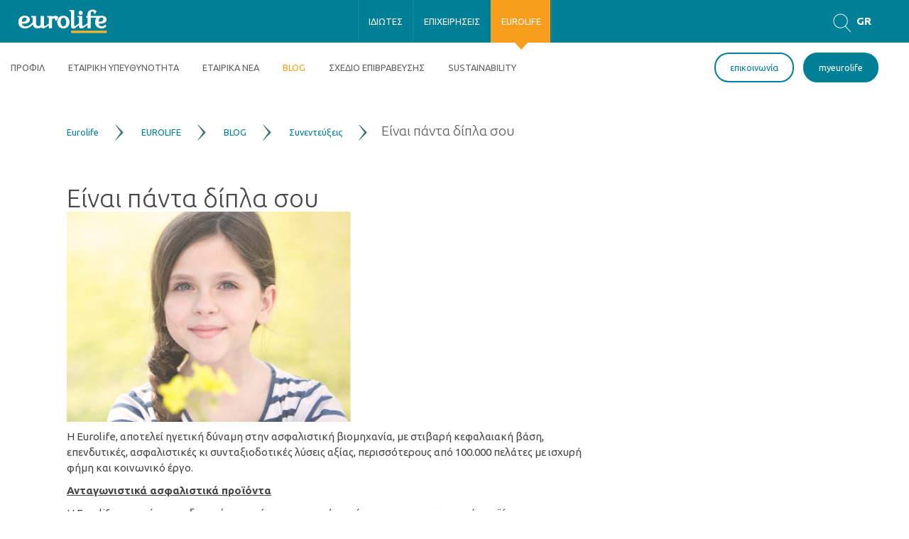

--- FILE ---
content_type: text/html; charset=utf-8
request_url: https://eurolife.com.cy/eurolifecy/blog/interviews_blog/kathimerini-afieroma/
body_size: 15020
content:



<!DOCTYPE html>
<html lang="el-GR">
<head>
    <script async src="https://www.googletagmanager.com/gtag/js?id=G-V64R0X9170"></script>
<script>
	window.dataLayer = window.dataLayer || [];
	function gtag(){dataLayer.push(arguments);}
	gtag('js', new Date());

	gtag('config', 'G-V64R0X9170');
</script>
    
    
    <title>Είναι πάντα δίπλα σου</title>
    <meta name="viewport" content="width=device-width, initial-scale=1">
    <meta name="description">
    
<meta property="og:title" content="Είναι πάντα δίπλα σου" />
<meta property="og:url" content="https://eurolife.com.cy:9999/eurolifecy/blog/interviews_blog/kathimerini-afieroma/" />
<meta name="twitter:card" content="summary" />
<meta name="twitter:title" content="Είναι πάντα δίπλα σου" />

    <meta property="og:description" content="Η Eurolife εξελίσσεται διαρκώς με στόχο να προσφέρει σύγχρονα, ανταγωνιστικά προϊόντα. O πολίτης επιλέγει την επένδυση που θέλει να κάνει στο μέλλον του, στην υγεία και την προοπτική τη δική του και της οικογένειάς του. Η Eurolife θα είναι πάντα δίπλα του." />
    <meta name="twitter:description" content="Η Eurolife εξελίσσεται διαρκώς με στόχο να προσφέρει σύγχρονα, ανταγωνιστικά προϊόντα. O πολίτης επιλέγει την επένδυση που θέλει να κάνει στο μέλλον του, στην υγεία και την προοπτική τη δική του και της οικογένειάς του. Η Eurolife θα είναι πάντα δίπλα του." />

<meta property="og:image" content="https://eurolife.com.cy:9999/globalassets/home/eurolife/blog/kathimerini2.png" />
<meta name="twitter:image" content="https://eurolife.com.cy:9999/globalassets/home/eurolife/blog/kathimerini2.png" />


    <link rel="canonical" href="http://www.eurolife.com.cy/" />
    <link rel="canonical" hreflang="en" href="http://www.eurolife.com.cy/en" />
    <!-- Favicons -->
    <link rel="apple-touch-icon" sizes="180x180" href="/favicons/apple-touch-icon.png">
    <link rel="icon" type="image/png" href="/favicons/favicon-32x32.png" sizes="32x32">
    <link rel="icon" type="image/png" href="/favicons/favicon-16x16.png" sizes="16x16">
    <link rel="manifest" href="/favicons/manifest.json">
    <link rel="mask-icon" href="/favicons/safari-pinned-tab.svg">
    <meta name="theme-color" content="#f99d1c">
    <link href="/Assets/Css/upfold.min.css" rel="stylesheet"/>

    <script>var jsCallbacks = []; function docReady(callback) { jsCallbacks.push(callback); }</script>

    

    <!-- Css styles : Start -->
    <link href="/Assets/Fonts/styles.css" rel="stylesheet" />
    <link href="/Assets/Css/jquery-eu-cookie-law-popup.css" rel="stylesheet"/>
<link href="/Assets/Css/vendors.min.css" rel="stylesheet"/>
<link href="/Assets/Css/main.css" rel="stylesheet"/>
<link href="/Assets/Css/updates.css" rel="stylesheet"/>
<link href="/Assets/Css/pikaday.css" rel="stylesheet"/>
<link href="/Assets/Css/popup.css" rel="stylesheet"/>
<link href="/Assets/Css/cookie-popup.css" rel="stylesheet"/>

    <!-- Css styles : End -->
</head>
<body>
    
    


<header>
    <div class="header-main">
            <!-- Logo -->
            <div class="header-main__logo">
                <a href="/" aria-label="Homepage"><img src="/contentassets/44ee89752d0d4b15a5fb1ee8d8bd9559/eurolife_logo_webheader.png" alt="eurolife logo"/></a>
            </div>
        <!-- Mobile Burger Menu -->
        <div class="menuIconWrap dropdownLnk hidden-md hidden-lg" data-dropdown="mainMenu">
            <span class="menui topMenu"></span>
            <span class="menui midMenu1"></span>
            <span class="menui midMenu2"></span>
            <span class="menui bottomMenu"></span>
        </div>

        <!-- Menu -->
        <div class="header-main__menu headerDropdowns">
            <div class="mainMenu">
                <nav>
                    <span class="menuLnkWrap prevMenuLnkWrap hidden-md hidden-lg">
                        <a href="#">ΠΙΣΩ</a>
                    </span>
                    <ul>

                            <li class="">
                                <span class="menuLnkWrap">
                                    <a class="" title="ΙΔΙΩΤΕΣ" href=# onclick=showChildren(this)>ΙΔΙΩΤΕΣ</a>
                                </span>
                                <!-- ΙΔΙΩΤΕΣ Submenu 2nd level -->
                                    <ul id="ΙΔΙΩΤΕΣ" class="hide-child">
                                            <li class="">
                                                <span class="menuLnkWrap">

                                                    <a class="has-submenu  " href="#" title="ΟΙΚΟΝΟΜΙΚΗ ΕΞΑΣΦΑΛΙΣΗ" )>ΟΙΚΟΝΟΜΙΚΗ ΕΞΑΣΦΑΛΙΣΗ</a>
                                                    
                                                </span>
                                                <!--3rd level-->
                                                    <ul>
                                                            <li>
                                                                <span class="menuLnkWrap">
                                                                        <a class="" title="ΚΑΛΥΨΗ ΖΩΗΣ" href="/idiotes/oikonomiki-eksasfalisi/asfaleia-zois/">ΚΑΛΥΨΗ ΖΩΗΣ</a>

                                                                </span>
                                                            </li>
                                                            <li>
                                                                <span class="menuLnkWrap">
                                                                        <a class="" title="ΑΝΙΚΑΝΟΤΗΤΑ ΕΡΓΑΣΙΑΣ" href="/idiotes/oikonomiki-eksasfalisi/anikanotita-ergasias/">ΑΝΙΚΑΝΟΤΗΤΑ ΕΡΓΑΣΙΑΣ</a>

                                                                </span>
                                                            </li>
                                                    </ul>
                                            </li>
                                            <li class="">
                                                <span class="menuLnkWrap">

                                                    <a class="has-submenu  " href="#" title="ΑΠΟΤΑΜΙΕΥΣΗ" )>ΑΠΟΤΑΜΙΕΥΣΗ</a>
                                                    
                                                </span>
                                                <!--3rd level-->
                                                    <ul>
                                                            <li>
                                                                <span class="menuLnkWrap">
                                                                        <a class="" title="ΔΗΜΙΟΥΡΓΙΑ ΚΕΦΑΛΑΙΟΥ" href="/idiotes/apotamieusi/dimiourgia-kefalaiou/">ΔΗΜΙΟΥΡΓΙΑ ΚΕΦΑΛΑΙΟΥ</a>

                                                                </span>
                                                            </li>
                                                            <li>
                                                                <span class="menuLnkWrap">
                                                                        <a class="" title="ΣΥΝΤΑΞΙΟΔΟΤΗΣΗ" href="/idiotes/apotamieusi/sintaxiodotisi/">ΣΥΝΤΑΞΙΟΔΟΤΗΣΗ</a>

                                                                </span>
                                                            </li>
                                                            <li>
                                                                <span class="menuLnkWrap">
                                                                        <a class="" title="ΠΑΙΔΙ" href="/idiotes/apotamieusi/mellon-paidiou/">ΠΑΙΔΙ</a>

                                                                </span>
                                                            </li>
                                                    </ul>
                                            </li>
                                            <li class="">
                                                <span class="menuLnkWrap">

                                                    <a class="  " href="/idiotes/ugeia/" title="ΥΓΕΙΑ" )>ΥΓΕΙΑ</a>
                                                    
                                                </span>
                                            </li>
                                    </ul>
                            </li>
                            <li class="">
                                <span class="menuLnkWrap">
                                    <a class="" title="ΕΠΙΧΕΙΡΗΣΕΙΣ" href=# onclick=showChildren(this)>ΕΠΙΧΕΙΡΗΣΕΙΣ</a>
                                </span>
                                <!-- ΙΔΙΩΤΕΣ Submenu 2nd level -->
                                    <ul id="ΕΠΙΧΕΙΡΗΣΕΙΣ" class="hide-child">
                                            <li class="">
                                                <span class="menuLnkWrap">

                                                    <a class="  " href="/epixeiriseis/sintaxiodotika/" title="ΣΥΝΤΑΞΗ" )>ΣΥΝΤΑΞΗ</a>
                                                    
                                                </span>
                                            </li>
                                            <li class="">
                                                <span class="menuLnkWrap">

                                                    <a class="  " href="/epixeiriseis/ugeia/" title="ΥΓΕΙΑ" )>ΥΓΕΙΑ</a>
                                                    
                                                </span>
                                            </li>
                                            <li class="">
                                                <span class="menuLnkWrap">

                                                    <a class="  " href="/epixeiriseis/business_insurance/" title="ΕΠΙΧΕΙΡΗΜΑΤΙΚΗ ΑΣΦΑΛΙΣΗ" )>ΕΠΙΧΕΙΡΗΜΑΤΙΚΗ ΑΣΦΑΛΙΣΗ</a>
                                                    
                                                </span>
                                            </li>
                                            <li class="">
                                                <span class="menuLnkWrap">

                                                    <a class="  " href="/epixeiriseis/prostasia-prosopikou/" title="ΠΡΟΣΤΑΣΙΑ ΠΡΟΣΩΠΙΚΟΥ" )>ΠΡΟΣΤΑΣΙΑ ΠΡΟΣΩΠΙΚΟΥ</a>
                                                    
                                                </span>
                                            </li>
                                            <li class="">
                                                <span class="menuLnkWrap">

                                                    <a class="  " href="/epixeiriseis/protect-students/" title="ΠΡΟΣΤΑΣΙΑ ΜΑΘΗΤΩΝ" )>ΠΡΟΣΤΑΣΙΑ ΜΑΘΗΤΩΝ</a>
                                                    
                                                </span>
                                            </li>
                                    </ul>
                            </li>
                            <li class="is-active">
                                <span class="menuLnkWrap">
                                    <a class="is-active" title="EUROLIFE" href=/eurolifecy/ onclick=showChildren(this)>EUROLIFE</a>
                                </span>
                                <!-- ΙΔΙΩΤΕΣ Submenu 2nd level -->
                                    <ul id="EUROLIFE" class="hide-child">
                                            <li class="">
                                                <span class="menuLnkWrap">

                                                    <a class="  " href="/eurolifecy/profile/" title="ΠΡΟΦΙΛ" )>ΠΡΟΦΙΛ</a>
                                                    
                                                </span>
                                            </li>
                                            <li class="">
                                                <span class="menuLnkWrap">

                                                    <a class="  " href="/eurolifecy/responsibilities/" title="ΕΤΑΙΡΙΚΗ ΥΠΕΥΘΥΝΟΤΗΤΑ" )>ΕΤΑΙΡΙΚΗ ΥΠΕΥΘΥΝΟΤΗΤΑ</a>
                                                    
                                                </span>
                                            </li>
                                            <li class="">
                                                <span class="menuLnkWrap">

                                                    <a class="  " href="/eurolifecy/etairika-nea/" title="ΕΤΑΙΡΙΚΑ ΝΕΑ" )>ΕΤΑΙΡΙΚΑ ΝΕΑ</a>
                                                    
                                                </span>
                                            </li>
                                            <li class="is-active">
                                                <span class="menuLnkWrap">

                                                    <a class=" is-active " href="/eurolifecy/blog/" title="BLOG" )>BLOG</a>
                                                    
                                                </span>
                                            </li>
                                            <li class="">
                                                <span class="menuLnkWrap">

                                                    <a class="  " href="/eurolifecy/loyalty_scheme_ourlife/" title="Σχέδιο Επιβράβευσης" )>ΣΧΕΔΙΟ ΕΠΙΒΡΑΒΕΥΣΗΣ</a>
                                                    
                                                </span>
                                            </li>
                                            <li class="">
                                                <span class="menuLnkWrap">

                                                    <a class="  " href="/eurolifecy/sustainability/" title="Sustainability" )>SUSTAINABILITY</a>
                                                    
                                                </span>
                                            </li>
                                    </ul>
                            </li>
                        <!-- Visible only Mobile -->
                        <li class="hidden-md hidden-lg hasSubmenu">

                            <span class="mainNavigation menuLnkWrap">
                                <a  title="επικοινωνία" href='javascript:;'>ΕΠΙΚΟΙΝΩΝΙΑ</a>
                            </span>
                                <ul>
                                        <li>
                                            <span class="menuLnkWrap">
                                                <a href="/epikoinonia/epikoinoniste-mazi-mas/" class="">ΕΠΙΚΟΙΝΩΝΗΣΤΕ ΜΑΖΙ ΜΑΣ</a>
                                            </span>
                                        </li>                                        
                                        <li>
                                            <span class="menuLnkWrap">
                                                <a href="/epikoinonia/protou-asfalistite/" class="">ΠΡΟΤΟΥ ΑΣΦΑΛΙΣΤΕΙΤΕ</a>
                                            </span>
                                        </li>                                        
                                        <li>
                                            <span class="menuLnkWrap">
                                                <a href="/epikoinonia/faqspage/" class="">ΣΥΧΝΕΣ ΕΡΩΤΗΣΕΙΣ &amp; ΧΡΗΣΙΜΑ ΕΝΤΥΠΑ</a>
                                            </span>
                                        </li>                                        
                                        <li>
                                            <span class="menuLnkWrap">
                                                <a href="/epikoinonia/upokatastimata/" class="">ΥΠΟΚΑΤΑΣΤΗΜΑΤΑ</a>
                                            </span>
                                        </li>                                        
                                        <li>
                                            <span class="menuLnkWrap">
                                                <a href="/-/" class="">ΠΡΟΣΩΠΙΚΑ ΔΕΔΟΜΕΝΑ</a>
                                            </span>
                                        </li>                                        
                                </ul>
                        </li>
                    </ul>
                </nav>
            </div>
        </div>
        <!-- Mobile : Search Icon -->
        <div class="header-main__search-icon-mobile hidden-md hidden-lg">
            <a href="#" title="#"></a>
        </div>
        <!-- Mobile : Search Box -->
        <div class="header-main__search-mobile hidden-md hidden-lg">
            <ul>
                <li class="hidden-md hidden-lg"><label for="search-inpt-mobile">Αναζήτηση</label></li>
                <li><input id="search-inpt-mobile" type="text" placeholder="Αναζήτηση" /></li>
                <li><a id="search-btn-mobile" href="javascript:void(0)" title="Αναζήτηση" data-search-url="/search/"></a></li>
            </ul>
        </div>
        <!-- Desktop : Search Box -->
        <div class="header-main__search-desktop hidden-xs hidden-sm">
            <ul>
                <li class="hidden-md hidden-lg"><label for="search-inpt">Αναζήτηση</label></li>
                <li><input id="search-inpt" type="text" placeholder="Αναζήτηση" tabindex="-1" /></li>
                <li><a id="search-btn" href="javascript:void(0)" title="Αναζήτηση" data-search-url="/search/"></a></li>
            </ul>
        </div>
        <!-- Languages -->
        <div class="header-main__languages">
            <div class="lang-panel toFocus" tabindex="0">
                <nav>

                    <div class="trg">GR</div>
                    <ul>
                        <li><a title="EN" href="/en/eurolife/blog/interviews/always-by-your-side/">EN</a></li>
                    </ul>
                </nav>
            </div>
        </div>
    </div>
        <div class="header-sub">
            <!-- Sub-Menu -->
            <div class="header-sub__submenu">
            </div>
            <!-- Various Buttons -->
            <div class="header-sub__buttons">
                <ul>
                    <li>
                        <a class="btn btn--medium has-submenu" href='javascript:;'>επικοινωνία</a>
                        
                        <ul>
                            <li>
                                    <a href="/epikoinonia/epikoinoniste-mazi-mas/" >ΕΠΙΚΟΙΝΩΝΗΣΤΕ ΜΑΖΙ ΜΑΣ</a>
                                    <a href="/epikoinonia/protou-asfalistite/" >ΠΡΟΤΟΥ ΑΣΦΑΛΙΣΤΕΙΤΕ</a>
                                    <a href="/epikoinonia/faqspage/" >ΣΥΧΝΕΣ ΕΡΩΤΗΣΕΙΣ &amp; ΧΡΗΣΙΜΑ ΕΝΤΥΠΑ</a>
                                    <a href="/epikoinonia/upokatastimata/" >ΥΠΟΚΑΤΑΣΤΗΜΑΤΑ</a>
                                    <a href="/-/" >ΠΡΟΣΩΠΙΚΑ ΔΕΔΟΜΕΝΑ</a>
                            </li>
                        </ul>
                    </li>
                        <li>
                            <a target="_blank" class="btn btn--green btn--medium" href="https://portal.eurolife.com.cy/Login">myeurolife</a>
                        </li>
                </ul>
            </div>
        </div>
</header>
    <section>
        <div class="header-title hidden-md hidden-lg">
            EUROLIFE
        </div>
    </section>

    




<!-- Breadcrumb -->
<section>
    <div class="wrapper wrapper--default wrapper--ins wrapper--responsive-grey">
        <div class="breadcrumb">
            <nav>
                    <a title="Eurolife" href="/">
                            <span>Eurolife</span>
                    </a>
                    <a title="EUROLIFE" href="/eurolifecy/">
                            <span>EUROLIFE</span>
                    </a>
                    <a title="BLOG" href="/eurolifecy/blog/">
                            <span>BLOG</span>
                    </a>
                    <a title="Συνεντεύξεις" href="">
                            <span>Συνεντεύξεις</span>
                    </a>
                <span class="breadcrumb__current">Είναι πάντα δίπλα σου</span>
            </nav>
        </div>
    </div>
</section>

<!-- Main Content -->
<section>
    <div class="wrapper wrapper--default wrapper--ins">
        <div class="container-fluid">
            <div class="row no-gutter">
                <!-- Sidebar Column -->
                <div class="col-md-3 col-md-push-9">
                    

                </div>
                <!-- Main Column -->
                <div class="col-md-9 col-md-pull-3">
                    <article class="article article--main">
                        <div>
<h1>Είναι πάντα δίπλα σου</h1>
</div>
<p><img alt="" src="https://www.eurolife.com.cy/globalassets/home/eurolife/blog/flowergirl.png" height="296" width="400" /></p>
<p>H Eurolife, αποτελεί ηγετική δύναμη στην ασφαλιστική βιομηχανία, με στιβαρή κεφαλαιακή βάση, επενδυτικές, ασφαλιστικές κι συνταξιοδοτικές λύσεις αξίας, περισσότερους από 100.000 πελάτες με ισχυρή φήμη και κοινωνικό έργο.</p>
<p><strong><span style="text-decoration: underline;">Ανταγωνιστικά ασφαλιστικά προϊόντα</span></strong></p>
<p>Η Eurolife αναπτύσσεται διαρκώς με στόχο να προσφέρει σύγχρονα, ανταγωνιστικά προϊόντα που στηρίζουν τους πολίτες και τις οικογένειες τους.</p>
<p>Οι&nbsp; πελάτες έχουν την δυνατότητα να επιλέξουν μέσα από τρεις βασικούς πυλώνες που καλύπτουν όλες τις ανάγκες της καθημερινότητας: την οικονομική εξασφάλιση, την αποταμίευση και την υγεία.</p>
<p>Τα προγράμματα για κάλυψη ζωής, στοχεύουν στην προστασία της οικογένειας σε περίπτωση που συμβεί κάτι απρόοπτο. Στην κορυφή των προϊόντων υγείας βρίσκεται το πρόγραμμα υγείας Medica, το οποίο με&nbsp; νέες επιλογές ανταποκρίνεται με πληρότητα στις σύγχρονες ανάγκες υγείας των πελάτων.</p>
<p>Οι επιχειρηματικοί πελάτες έχουν πολλαπλές συνταξιοδοτικές επιλογές, προγράμματα υγείας και &nbsp;υπηρεσίες για την προστασία του προσωπικού τους.&nbsp; Τα επενδυτικά προγράμματα της Eurolife είναι συνδεδεμένα με επενδυτικά ταμεία και έχουν μεσομακροπρόθεσμο χαρακτήρα .</p>
<p>Η Eurolife πιστεύει ακράδαντα στο δικαίωμα του κάθε πολίτη να απολαμβάνει με αξιοπρέπεια τους καρπούς των κόπων μιας ολόκληρης ζωής. Γι’ αυτό έχει δημιουργήσει &nbsp;συνταξιοδοτικά προγράμματα που εξασφαλίζουν μια δεύτερη σύνταξη, αναγκαία για να μπορέσει ο πολίτης να σχεδιάσει το μέλλον του μετά την εργασία ζώντας με άνεση και σιγουριά.</p>
<p><strong><span style="text-decoration: underline;">Καινοτομία που στηρίζει τη σχέση εμπιστοσύνης</span></strong></p>
<p>Η διαχρονική καινοτομία της εταιρείας είναι η δυνατή της σχέση με τον πελάτη. Με την εξέλιξη στο DNA της, η Eurolife βρίσκεται πάντα ένα βήμα πιο μπροστά στις τεχνολογικές υποδομές και τη διαδικασία του ψηφιακού μετασχηματισμού. Έτσι, προσφέρει στον σύγχρονο, απαιτητικό πελάτη επιλογές και συμμετοχή.</p>
<p>Το digital εργαλείο πωλήσεων, το Lifeneeds, δίνει την ευκαιρία στους πελάτες να συμμετέχουν και να διαμορφώσουν το πλάνο τους, κομμένο και ραμμένο στις ατομικές τους ανάγκες. Είναι ένα εργαλείο που επιτρέπει στην εταιρεία να στέκεται δίπλα στους ασφαλισμένους της κάθε στιγμή, δημιουργώντας άμεση σχέση μαζί τους σε όλη τη διάρκεια του συμβολαίου τους.</p>
<p>Παράλληλα, η διαδικτυακή πλατφόρμα myeurolife παρέχει άμεση, προσωπική και πλήρη αξιόπιστη εξυπηρέτηση στους πελάτες σε σχέση με τα ασφαλιστικά τους συμβόλαια.</p>
<p><strong><span style="text-decoration: underline;">Εμπλουτισμένο </span><span style="text-decoration: underline;">Medica</span><span style="text-decoration: underline;"> στη νέα εποχή</span></strong></p>
<p>Σήμερα, που, έτσι κι αλλιώς, ο πολίτης πληρώνει και δικαιούται υπηρεσίες μέσω του ΓεΣΥ, το Medica εμπλουτίζεται και προσαρμόζεται δίνοντας στον πελάτη τη δυνατότητα να δημιουργήσει το πλέγμα προστασίας που επιθυμεί με τρεις εναλλακτικές επιλογές.</p>
<ol>
<li>Ενδονοσοκομειακή περίθαλψη σε Κύπρο και Εξωτερικό, με πλήρη ιατροφαρμακευτική και νοσοκομειακή κάλυψη, επιλογές σε προσωπικούς, ειδικούς γιατρούς και νοσηλευτήρια σε όλη την Κύπρο και το εξωτερικό χωρίς λίστες αναμονής.</li>
<li>Ενδονοσοκομειακή περίθαλψη σε Κύπρο και Εξωτερικό και εξωνοσοκομειακή, πρωτοβάθμια φροντίδα που αναβαθμίζει και συμπληρώνει τις ήδη υπάρχουσες υπηρεσίες του ΓεΣΥ.</li>
<li>100% ιδιωτική ενδονοσοκομειακή και εξωνοσοκομειακή κάλυψη σε Κύπρο και εξωτερικό, με τη γνωστή κορυφαία ποιότητα υπηρεσιών του Medica και την τεχνογνωσία, σοβαρότητα και φερεγγυότητά της Eurolife.</li>
</ol>
<p>Η Eurolife εξελίσσεται διαρκώς με στόχο να προσφέρει σύγχρονα, ανταγωνιστικά προϊόντα. O πολίτης επιλέγει την επένδυση που θέλει να κάνει στο μέλλον του, στην υγεία και την προοπτική τη δική του και της οικογένειάς του. Η Eurolife θα είναι πάντα δίπλα του.</p>
<p>&nbsp;</p>
                    </article>
                </div>
            </div>
        </div>
    </div>
</section>
    <div class="container">
        <div class="popup-wrapper">
            <div class="popup-container">
                <div id="item1" class="popup-content clearfix">
                    <div class="close-wrap">
                        <span class="close-txt">Κλείσιμο</span>
                        <span class="close"></span>
                    </div>
                    <div class="inner-text">
                        <div class="item">
                            <p>Ο σύνδεσμος θα σας μεταφέρει σε νέα σελίδα</p>
                            <div class="btn-wrapper">
                                <a id="yesPopupButton" href="javascript:;" class="btn" target="_blank">Ναί</a>
                                <a id="noPopupButton" href="javascript:;" class="btn">Οχι</a>
                            </div>
                        </div>
                    </div>
                </div>
            </div>
        </div>
    </div>
    


<footer class="footer" style="background-image:url()">
    <div class="wrapper wrapper--default">
        <!-- Menu -->
        <div class="footer__menu">
            <div class="container-fluid">
                <div class="row no-gutter">
                            <div class="col-md-2 mobile-expand">
                                    <h4>Eurolife</h4>
                                    <nav>
                                        <ul>
                                                <li><a title="Προφίλ" href="/eurolifecy/profile/">Προφίλ</a></li>
                                                <li><a title="Εταιρική Υπευθυνότητα" href="/eurolifecy/responsibilities/">Εταιρική Υπευθυνότητα</a></li>
                                                <li><a title="Εταιρικά Νέα" href="/eurolifecy/etairika-nea/">Εταιρικά Νέα</a></li>
                                                <li><a title="BLOG" href="/eurolifecy/blog/">BLOG</a></li>
                                                <li><a title="Σχέδιο Επιβράβευσης" href="/eurolifecy/loyalty_scheme_ourlife/">Σχέδιο Επιβράβευσης</a></li>
                                                <li><a title="Αναφορές Φερεγγυότητας" href="/eurolifecy/reports/">Αναφορές Φερεγγυότητας</a></li>
                                                <li><a title="Sustainability" href="/eurolifecy/sustainability/">Sustainability</a></li>
                                                <li><a title="Καριέρα" href="/eurolifecy/kariera/">Καριέρα</a></li>
                                        </ul>
                                    </nav>
                            </div>
                            <div class="col-md-2 mobile-expand">
                                    <h4>Επενδυτικά Ταμεία</h4>
                                    <nav>
                                        <ul>
                                                <li><a title="Δυναμικό Ταμείο" href="/ependitika-tameia/dinamiko-tameio/">Δυναμικό Ταμείο</a></li>
                                                <li><a title="Μικτό Ταμείο" href="/ependitika-tameia/mikto-tameio/">Μικτό Ταμείο</a></li>
                                                <li><a title="Εισοδηματικό Ταμείο" href="/ependitika-tameia/eisodimatiko-tameio/">Εισοδηματικό Ταμείο</a></li>
                                                <li><a title="Συντηρητικό Ταμείο" href="/ependitika-tameia/sintiritiko-tameio/">Συντηρητικό Ταμείο</a></li>
                                                <li><a title="Αποδόσεις Επενδυτικών Ταμείων" href="/globalassets/eurolife-tables---14012026.pdf">Αποδόσεις Επενδυτικών Ταμείων</a></li>
                                                <li><a title="Αποδόσεις Επενδυτικών Ταμείων πρώην Εθνικής Ασφαλιστικής (Κύπρου)" href="/contentassets/8ce9795e1cb14cc28ac9c393a37ef066/-----2025..pdf">Αποδόσεις Επενδυτικών Ταμείων πρώην Εθνικής Ασφαλιστικής (Κύπρου)</a></li>
                                        </ul>
                                    </nav>
                            </div>
                            <div class="col-md-2 mobile-expand">
                                    <h4>Smart Future</h4>
                                    <nav>
                                        <ul>
                                                <li><a title="Smart Future" href="/link/6cfe9b9815db436292b87adab920fd85.aspx">Smart Future</a></li>
                                                <li><a title="Αποδόσεις Συνταξιοδοτικών Ταμείων" href="/globalassets/eurolife---14012026.pdf">Αποδόσεις Συνταξιοδοτικών Ταμείων</a></li>
                                                <li><a title="Ηλεκτρονική Πρόσβαση" href="/link/bbb1952d08994589aa52368a032325eb.aspx">Ηλεκτρονική Πρόσβαση</a></li>
                                        </ul>
                                    </nav>
                            </div>
                            <div class="col-md-2 mobile-expand">
                                    <h4>Myeurolife</h4>
                                    <nav>
                                        <ul>
                                                <li><a title="Myeurolife App" href="/link/c3ea530601b146c3913dc812ff3b1d06.aspx">Myeurolife App</a></li>
                                                <li><a title="Myeurolife Portal" href="/link/a9feffd82e6943e18acf6fd9fd535c8f.aspx">Myeurolife Portal</a></li>
                                                <li><a title="Όροι &amp; Προϋποθέσεις" href="/contentassets/057167436f9a446b8466cb58fb0ef303/tcs-myeurolife-gr-dec24.pdf">Όροι &amp; Προϋποθέσεις</a></li>
                                        </ul>
                                    </nav>
                            </div>
                    <div class="col-md-3 col-md-offset-1">
                        <!--col-md-4-->
                        <h4>Τηλεφωνική Εξυπηρέτηση</h4>
                        <span class="tel">8000 8880</span>
                        <span></span>

                        <!-- Social -->
                        <div class="footer__social">
                            <div class="container-fluid">
                                <div class="row no-gutter">
                                    <div class="col-md-12">
                                        <ul class="row no-gutter">
                                            <li class="col-3"><a class="linkedin" href="https://www.linkedin.com/company/eurolifecy/" target="_blank" aria-label="linkedin"></a></li>
                                            <li class="col-3"><a class="facebook" href="https://www.facebook.com/EuroLifeCy/" target="_blank" aria-label="facebook"></a></li>
                                            <li class="col-3"><a class="youtube" href="https://www.youtube.com/user/eurolifecyprus" target="_blank" aria-label="youtube"></a></li>
                                            <li class="col-3">
                                                <a class="instagram" href="https://www.instagram.com/eurolife_official" target="_blank" aria-label="instagram">
                                                    <svg xmlns="http://www.w3.org/2000/svg" xmlns:xlink="http://www.w3.org/1999/xlink" zoomAndPan="magnify" viewBox="0 0 375 374.999991" preserveAspectRatio="xMidYMid meet" version="1.0"><defs><clipPath id="4ccc3d7031"><path d="M 187.5 375 C 137.441406 375 90.304688 355.515625 54.929688 320.070312 C 19.484375 284.695312 0 237.558594 0 187.5 C 0 137.441406 19.484375 90.304688 54.929688 54.929688 C 90.304688 19.484375 137.441406 0 187.5 0 C 237.558594 0 284.695312 19.484375 320.070312 54.929688 C 355.515625 90.378906 375 137.441406 375 187.5 C 375 237.558594 355.515625 284.695312 320.070312 320.070312 C 284.695312 355.515625 237.558594 375 187.5 375 Z M 187.5 11.242188 C 140.4375 11.242188 96.148438 29.601562 62.875 62.875 C 29.601562 96.148438 11.242188 140.4375 11.242188 187.5 C 11.242188 234.5625 29.601562 278.851562 62.875 312.125 C 96.148438 345.398438 140.4375 363.757812 187.5 363.757812 C 234.5625 363.757812 278.851562 345.398438 312.125 312.125 C 345.398438 278.851562 363.757812 234.5625 363.757812 187.5 C 363.757812 140.4375 345.398438 96.148438 312.125 62.875 C 278.851562 29.601562 234.5625 11.242188 187.5 11.242188 Z M 187.5 11.242188 " clip-rule="nonzero" /></clipPath><clipPath id="283eaf8f47"><path d="M 10.230469 10.230469 L 364.980469 10.230469 L 364.980469 364.980469 L 10.230469 364.980469 Z M 10.230469 10.230469 " clip-rule="nonzero" /></clipPath><style type="text/css"></style></defs><g clip-path="url(#4ccc3d7031)"><rect x="-37.5" fill="#565655" y="-37.499999" fill-opacity="1" /></g><g clip-path="url(#283eaf8f47)"><path fill="#ffffff" id="background" d="M 365.230469 187.71875 C 365.230469 285.757812 285.757812 365.230469 187.722656 365.230469 C 89.683594 365.230469 10.210938 285.757812 10.210938 187.71875 C 10.210938 89.683594 89.683594 10.207031 187.722656 10.207031 C 285.757812 10.207031 365.230469 89.683594 365.230469 187.71875 Z M 365.230469 187.71875 " fill-opacity="1" fill-rule="nonzero" /></g><path fill="#565655" d="M 120.699219 99.300781 L 258.320312 99.300781 C 271.390625 99.300781 282.082031 109.996094 282.082031 123.070312 L 282.082031 260.6875 C 282.082031 273.757812 271.390625 284.445312 258.320312 284.445312 L 120.699219 284.445312 C 107.625 284.445312 96.925781 273.757812 96.925781 260.6875 L 96.925781 123.070312 C 96.925781 109.996094 107.625 99.300781 120.699219 99.300781 Z M 231.808594 119.863281 C 227.21875 119.863281 223.472656 123.628906 223.472656 128.210938 L 223.472656 148.152344 C 223.472656 152.746094 227.21875 156.496094 231.808594 156.496094 L 252.730469 156.496094 C 257.3125 156.496094 261.070312 152.746094 261.070312 148.152344 L 261.070312 128.210938 C 261.070312 123.628906 257.3125 119.863281 252.730469 119.863281 Z M 261.148438 177.59375 L 244.855469 177.59375 C 246.402344 182.644531 247.238281 187.960938 247.238281 193.492188 C 247.238281 224.28125 221.460938 249.25 189.679688 249.25 C 157.898438 249.25 132.121094 224.28125 132.121094 193.492188 C 132.121094 187.960938 132.96875 182.644531 134.503906 177.59375 L 117.507812 177.59375 L 117.507812 255.8125 C 117.507812 259.867188 120.816406 263.15625 124.863281 263.15625 L 253.796875 263.15625 C 257.847656 263.15625 261.148438 259.867188 261.148438 255.8125 Z M 189.675781 155.445312 C 169.148438 155.445312 152.496094 171.570312 152.496094 191.480469 C 152.496094 211.371094 169.148438 227.507812 189.675781 227.507812 C 210.214844 227.507812 226.867188 211.371094 226.867188 191.480469 C 226.871094 171.570312 210.214844 155.445312 189.675781 155.445312 Z M 189.675781 155.445312 " fill-opacity="1" fill-rule="nonzero" /></svg>
                                                </a>
                                            </li>
                                        </ul>
                                    </div>
                                </div>
                            </div>
                        </div>
                    </div>

                                <div class="col-md-2 mobile-expand">
                                        <h4>Επικοινωνία</h4>
                                        <nav>
                                            <ul>
                                                    <li><a title="Επικοινωνήστε μαζί μας" href="/epikoinonia/epikoinoniste-mazi-mas/">Επικοινωνήστε μαζί μας</a></li>
                                                    <li><a title="Υποκαταστήματα" href="/epikoinonia/upokatastimata/">Υποκαταστήματα</a></li>
                                                    <li><a title="Ερωτήματα &amp; Έντυπα" href="/epikoinonia/faqspage/">Ερωτήματα &amp; Έντυπα</a></li>
                                                    <li><a title="Προτού Ασφαλιστείτε" href="/epikoinonia/protou-asfalistite/">Προτού Ασφαλιστείτε</a></li>
                                                    <li><a title="Ενημέρωση TLS" href="/epikoinonia/tls/">Ενημέρωση TLS</a></li>
                                            </ul>
                                        </nav>
                                </div>
                                <div class="col-md-2">
                                    <h4><a href="https://agents.eurolife.com.cy/Login.aspx" title="Σύνδεση Ασφαλιστικών Συμβούλων" target="_blank">Σύνδεση Ασφαλιστικών Συμβούλων</a></h4>
                                </div>
                </div>
            </div>
        </div>

        <!-- Copyright -->
        <div class="footer__copyright">
            <div class="container-fluid">
                <div class="row no-gutter">
                    <div class="col-md-2">
                        © 2026 Bank of Cyprus Group
                    </div>
                    <div class="col-md-8">
                        <div>

                                <nav>
                                    <a title="Όροι και Προϋποθέσεις" href="/termsandconditions/">Όροι και Προϋποθέσεις</a>
                                </nav>
                                    <em>|</em>
                                <nav>
                                    <a title="Δήλωση Απορρήτου" href="/Dilosi-prostasias/">Δήλωση Απορρήτου</a>
                                </nav>
                                    <em>|</em>
                                <nav>
                                    <a title="Προσβασιμότητα" href="/Prosvasimotita/">Προσβασιμότητα</a>
                                </nav>
                            <em>|</em>                                 <nav>
                                    <a href="javascript: showCookiePopup();">Cookie settings</a>
                                </nav>
                        </div>
                    </div>
                </div>
            </div>
        </div>
    </div>
</footer>

    <noscript id="deferred-styles">
        <link href='https://fonts.googleapis.com/css?family=Ubuntu:300,400,500,700,300italic,400italic,500italic,700italic&amp;subset=latin,cyrillic-ext,greek-ext,latin-ext' rel="stylesheet" property="stylesheet">
        <link href="https://fonts.googleapis.com/css?family=Ubuntu+Condensed&subset=cyrillic,cyrillic-ext,greek,greek-ext,latin-ext" rel="stylesheet">
    </noscript>
    <script>
        var loadDeferredStyles = function () {
            var addStylesNode = document.getElementById("deferred-styles");
            var replacement = document.createElement("div");
            replacement.innerHTML = addStylesNode.textContent;
            document.body.appendChild(replacement)
            addStylesNode.parentElement.removeChild(addStylesNode);
        };
        var raf = requestAnimationFrame || mozRequestAnimationFrame ||
            webkitRequestAnimationFrame || msRequestAnimationFrame;
        if (raf) raf(function () { window.setTimeout(loadDeferredStyles, 0); });
        else window.addEventListener('load', loadDeferredStyles);
    </script>

    <!-- Scripts : Start -->
    <script type="text/javascript" src="/Assets/Scripts/libs/jquery-3.6.0.min.js"></script>
    <script src='/Assets/Scripts/all.js'></script>
<script src='/Assets/Scripts/navigation-menu.js'></script>
<script src='/Assets/Scripts/life-care-calculation.js'></script>
<script src='/Assets/Scripts/validation.js'></script>
<script src='/Assets/Scripts/footer.js'></script>
<script src='/Assets/Scripts/popup.js'></script>


<script src="https://cc.cdn.civiccomputing.com/9/cookieControl-9.x.min.js"></script>
                <script>

            function customize() {
                var btnSaveSettings = $("<button>Αλλαγή των προτιμήσεών μου</button>").attr("id", "ccc-save-settings").addClass("ccc-link ccc-tabbable ccc-save-button");
                btnSaveSettings.on("click", function () { CookieControl.hide(); });
                $("#ccc-button-holder").append(btnSaveSettings);
                $("#ccc-close").hide();
            }

            function showCookiePopup() {
                CookieControl.open();
                setTimeout(function () { customize(); }, 100);
            }

            var optionalCookies = [];
                    var cookies = [];
                            cookies.push("doubleclick");
                            cookies.push("_fbp");
                    optionalCookies.push({ name: "marketing", label: "Μάρκετινγκ (Διαφήμιση)", description: "Αυτά τα cookies επιτρέπουν την προβολή πιο σχετικών με τις προτιμήσεις σας διαφημίσεων, με βάση τις συνήθειες περιήγησης σας στο διαδίκτυο. Μπορούν επίσης να χρησιμοποιηθούν για τον περιορισμό του αριθμού επαναλήψεων μίας διαφήμισης, καθώς και για την αξιολόγηση της αποτελεσματικότητας της διαφημιστικής καμπάνιας.", cookies: cookies, onAccept: function () { 
        !function (f, b, e, v, n, t, s) {
            if (f.fbq) return; n = f.fbq = function () {
                n.callMethod ?
                    n.callMethod.apply(n, arguments) : n.queue.push(arguments)
            };
            if (!f._fbq) f._fbq = n; n.push = n; n.loaded = !0; n.version = '2.0';
            n.queue = []; t = b.createElement(e); t.async = !0;
            t.src = v; s = b.getElementsByTagName(e)[0];
            s.parentNode.insertBefore(t, s)
        }(window, document, 'script',
            'https://connect.facebook.net/en_US/fbevents.js');
        fbq('init', '269963381352764');
        fbq('track', 'PageView');


     var gSyndicationScript = document.createElement('script');
     gSyndicationScript.async = true; gSyndicationScript.src="https://pagead2.googlesyndication.com/pagead/js/adsbygoogle.js";

     document.head.append(gSyndicationScript);


        (adsbygoogle = window.adsbygoogle || []).push({
            google_ad_client: "ca-pub-6271886815729571",
            enable_page_level_ads: true
        });


     var fbpNoScript = document.createElement('noscript');
     var fbpNoScriptImg = document.createElement('img');

     fbpNoScriptImg.height="1" 
     fbpNoScriptImg.width="1"
fbpNoScriptImg.src="https://www.facebook.com/tr?id=269963381352764&ev=PageView&noscript=1";

     fbpNoScript.append(fbpNoScriptImg);

     document.body.append(fbpNoScript);





 }, onRevoke: function () {  } });
                    var cookies = [];
                            cookies.push("_gtm");
                            cookies.push("_ga");
                            cookies.push("_gt");
                    optionalCookies.push({ name: "analytics", label: "Analytics cookies", description: "Τα cookies αυτά συλλέγουν πληροφορίες σχετικά με τον τρόπο που ανώνυμα οι επισκέπτες χρησιμοποιούν την ιστοσελίδα μας, για παράδειγμα, ποιές σελίδες έχουν τις πιο συχνές επισκέψεις, κλπ.", cookies: cookies, onAccept: function () { 

        (function (i, s, o, g, r, a, m) {
            i['GoogleAnalyticsObject'] = r; i[r] = i[r] || function () {
                (i[r].q = i[r].q || []).push(arguments)
            }, i[r].l = 1 * new Date(); a = s.createElement(o),
            m = s.getElementsByTagName(o)[0]; a.async = 1; a.src = g; m.parentNode.insertBefore(a, m)
        })(window, document, 'script', 'https://www.google-analytics.com/analytics.js', 'ga');

        ga('create', 'UA-110519389-1', 'auto');
        ga('send', 'pageview'); }, onRevoke: function () {  } });

            var necesseryCookies = [];
                    necesseryCookies.push("ASP.NET_SessionId");
                    necesseryCookies.push("BIGipServerGROUP_WebServer");
                    necesseryCookies.push("BIGipServer");
                    necesseryCookies.push("TS013ab56e");
                    necesseryCookies.push("ASPXANONYMOUS");

            var config = {
                apiKey: '4110f5320dc30638e3016213a5b7233bb181080e',
                product: 'PRO_MULTISITE',
                optionalCookies: optionalCookies,
                necesseryCookies: necesseryCookies,
                text: {
                    title: 'Χρησιμοποιούμε cookies',
                    intro: 'Κάποια από τα cookies είναι αναγκαία για την λειτουργία της ιστοσελίδας, ενώ άλλα χρησιμοποιούνται για τη βελτίωση της εμπειρίας περιήγησης στην ιστοσελίδα μας, για την εξατομίκευση περιεχομένου και διαφημίσεων, την παροχή λειτουργιών κοινωνικών μέσων και την ανάλυση της επισκεψιμότητας στην ιστοσελίδα μας. Μπορείτε να αλλάξετε τις προτιμήσεις των cookies οποιαδήποτε στιγμή από το κάτω μέρος της ιστοσελίδας, επιλέγοντας τον σύνδεσμο ‘Cookie Settings’.',
                    necessaryTitle: 'Αναγκαία',
                    necessaryDescription: 'Αυτά τα cookies είναι αναγκαία για να γίνει χρηστική η ιστοσελίδα, επιτρέποντας βασικές λειτουργίες, όπως την πλοήγηση και την πρόσβαση σε ασφαλείς περιοχές της ιστοσελίδας. Μπορείτε να τα απενεργοποιήσετε μόνο μέσω των ρυθμίσεων του προγράμματος περιήγησης (browser) σας, αλλά αυτό μπορεί να επηρεάσει τη σωστή λειτουργία της ιστοσελίδας.',
                    acceptSettings: 'Αποδοχή Όλων',
                    rejectSettings: 'Απόρριψη Όλων',
                    removeAbout: true
                },
                initialState: "OPEN",
                statement: {
                    description: 'Μάθετε περισσότερα για την πολιτική',
                    name: 'cookies',
                    url: '/cookie-policy/',
                    updated: '20/01/2026'
                },
                mode: 'GDPR',
                position: 'LEFT',
                theme: 'DARK',
                onLoad: function () {
                    customize();
                }
            };

            CookieControl.load(config);
                </script>
    <!-- Scripts : End -->
    
    

</body>
</html>

--- FILE ---
content_type: text/css
request_url: https://eurolife.com.cy/Assets/Css/upfold.min.css
body_size: 1606
content:
*,*:before,*:after{-moz-box-sizing:border-box;-webkit-box-sizing:border-box;box-sizing:border-box}html,body{font-family:"Ubuntu",sans-serif;font-size:15px;line-height:1.5;color:#474747}body{margin:0;padding:0}body a{color:#007f97}body a:hover{color:#f99d1c}nav ul{margin:0;padding:0;list-style:none}img{max-width:100%}.wrapper--default{margin:0 auto;max-width:1280px}.wrapper--large{margin:0 auto;max-width:1320px}.wrapper--ins{margin:0 auto;max-width:1220px}.wrapper--max,.header-main{margin:0 auto;max-width:1600px}.owl-gallery .item+.item{display:none}.owl-gallery .item{height:40vh}.owl-gallery--header--high .item,.owl-gallery--header--high .item-video{height:70vh}@media(max-width:991px){.owl-gallery--header--high .item,.owl-gallery--header--high .item-video{height:40vh}}.owl-gallery--header .item{background-repeat:no-repeat;background-size:cover;background-position:50%;position:relative}.wrapper--ins,.owl-gallery--header .item>div{margin:0 auto;max-width:1220px}.owl-gallery--header .item>div>div{display:none}.owl-gallery--header .item__title{display:block;font-size:2.4em;font-weight:700;color:#fff}.owl-gallery--header .item__subtitle{display:block;font-size:1.6em;font-weight:300;line-height:1.3;color:#fff}.header-main__search-desktop,.header-main__search-mobile,.header-main__languages,.header-sub__submenu ul ul,.header-sub__buttons,.menuIconWrap,.prevMenuLnkWrap,.header-title{display:none}html body header{position:relative;min-height:130px;background-color:#007f97}html body header:before{content:'';position:absolute;bottom:0;left:0;width:100%;height:70px;z-index:0;background-color:#fff}@media(max-width:991px){html body header{min-height:55px;height:12vh}html body header:before{display:none}}@media(min-width:991px){.header-main{position:relative;background-color:#007f97;min-height:60px}.header-main__logo{position:absolute;top:0;left:0}.header-main__menu nav{text-align:center}.header-main__menu nav>ul{margin:0;padding:0;list-style:none;display:table;border-collapse:collapse;margin:0 auto}.header-main__menu nav>ul>li.is-active ul{display:block !important}.header-main__menu nav>ul ul{display:none;margin:0;padding:0;list-style:none;width:100%;position:absolute;top:60px;left:0}.header-main__menu nav>ul ul li{display:inline-block}.header-main__menu nav>ul ul>li a{color:#626161;line-height:70px}.header-main__menu nav>ul ul ul{visibility:hidden}.header-main__menu nav li{display:table-cell}.header-main__menu nav a{position:relative;padding:0 30px;color:#fff;text-decoration:none;font-size:.85em;line-height:60px}.header-sub{background-color:#fff}}@media(max-width:991px){.header-main__menu{display:none}.header-main{position:relative}.header-main__logo{max-height:5vh}.header-main__logo img{max-height:5vh}}.is-centered:before{background-color:#9abebe}@media(min-width:991px){.is-centered .header-main__logo{left:50%;margin-left:-161px}}.home-main-gallery{position:relative;height:751px}@media(max-width:991px){.home-main-gallery{height:60vh}}.home-main-gallery .controler{display:none}.home-main-gallery .item+.item{display:none}.home-main-gallery .full{position:absolute;top:0;left:0;background-repeat:no-repeat;background-size:cover;background-position:50%;width:100%;height:100%}.home-main-gallery .heroTxt{-webkit-opacity:0;-ms-opacity:0;-moz-opacity:0;-o-opacity:0;opacity:0}

--- FILE ---
content_type: text/css
request_url: https://eurolife.com.cy/Assets/Fonts/styles.css
body_size: 1075
content:
@charset "UTF-8";

@font-face {
  font-family: "eurolife";
  src:url("fonts/eurolife.eot");
  src:url("fonts/eurolife.eot?#iefix") format("embedded-opentype"),
    url("fonts/eurolife.woff") format("woff"),
    url("fonts/eurolife.ttf") format("truetype"),
    url("fonts/eurolife.svg#eurolife") format("svg");
  font-weight: normal;
  font-style: normal;
  font-display: swap;
}

[data-icon]:before {
  font-family: "eurolife" !important;
  content: attr(data-icon);
  font-style: normal !important;
  font-weight: normal !important;
  font-variant: normal !important;
  text-transform: none !important;
  speak: none;
  line-height: 1;
  -webkit-font-smoothing: antialiased;
  -moz-osx-font-smoothing: grayscale;
}

[class^="icon-"]:before,
[class*=" icon-"]:before {
  font-family: "eurolife" !important;
  font-style: normal !important;
  font-weight: normal !important;
  font-variant: normal !important;
  text-transform: none !important;
  speak: none;
  line-height: 1;
  -webkit-font-smoothing: antialiased;
  -moz-osx-font-smoothing: grayscale;
}

.icon-icon-linkedin:before {
  content: "\69";
}
.icon-icon-youtube:before {
  content: "\79";
}
.icon-facebook:before {
  content: "\62";
}
.icon-mobile-home:before {
  content: "\63";
}
.icon-search:before {
  content: "\65";
}
.icon-text-quotes-1:before {
  content: "\67";
}
.icon-text-quotes-end:before {
  content: "\66";
}
.icon-android-done:before {
  content: "\68";
}
.icon-close-round:before {
  content: "\6a";
}
.icon-phone:before {
  content: "\6b";
}
.icon-phone-help:before {
  content: "\61";
}
.icon-telephone:before {
  content: "\6c";
}
.icon-icon-phone-contact:before {
  content: "\6e";
}
.icon-icon-fax:before {
  content: "\6d";
}
.icon-icon-upload:before {
  content: "\6f";
}
.icon-icon-diamond:before {
  content: "\70";
}
.icon-icon-share:before {
  content: "\71";
}
.icon-arrow-footer-menu:before {
  content: "\64";
}
.icon-mobile-search-btn:before {
  content: "\72";
}
.icon-print-calc:before {
  content: "\73";
}


--- FILE ---
content_type: text/css
request_url: https://eurolife.com.cy/Assets/Css/main.css
body_size: 77534
content:
@charset "UTF-8";

:root {
  /*colors*/
  --twilight-blue: #EEFFFF; 
  --teal-blue: #007f97;
  --dark-gray: #333333;
}

.no-gutter > [class*='col-'] {
  padding-right: 0;
  padding-left: 0;
}

@media (max-width: 991px) {
  .no-gutter-mobile > [class*='col-'] {
    padding-right: 0;
    padding-left: 0;
  }
}

/*#region PAGING */
.paging {
  padding: 40px 0;
}

.paging ul {
  margin: 0;
  padding: 0;
  list-style: none;
}

@media (min-width: 991px) {
  .paging ul li {
    display: inline-block;
  }
}

@media (max-width: 991px) {
  .paging ul {
    text-align: center;
  }
}

@media (max-width: 991px) {
  .paging li {
    display: inline-block;
  }
}

.paging__page {
  display: block;
  width: 25px;
  height: 25px;
  border-radius: 50%;
  background-color: white;
  color: #007f97;
  text-decoration: none;
  -webkit-transition: color 0.1s linear;
  -ms-transition: color 0.1s linear;
  -moz-transition: color 0.1s linear;
  -o-transition: color 0.1s linear;
  transition: color 0.1s linear;
  font-size: .85em;
  text-align: center;
  line-height: 2;
}

.paging__page:hover, .paging__page:focus, .paging__page.active {
  color: #007f97;
}

.paging__page:focus {
  outline: -webkit-focus-ring-color auto 5px;
  outline-offset: -2px;
}

.paging__page:hover {
  text-decoration: none;
}

@media (max-width: 991px) {
  .paging__page {
    width: 30px;
    height: 30px;
    font-size: 1.2em;
  }
}

.paging__page.active {
  background-color: #585e5b;
  color: white;
}

.paging__page--prev {
  background: url(../Imgs/arrows/arrow-paging.png) 50% 0 no-repeat;
}

.paging__page--next {
  background: url(../Imgs/arrows/arrow-paging.png) 50% -50px no-repeat;
}

.paging__page--disabled {
  -webkit-opacity: 0.3;
  -ms-opacity: 0.3;
  -moz-opacity: 0.3;
  -o-opacity: 0.3;
  opacity: 0.3;
  cursor: default;
}

.paging__current {
  display: block;
  font-size: .8em;
  line-height: 2;
}

/*#endregion */
/*#region LAYOUT GREY */
.layout-grey {
  margin-bottom: 30px;
}

@media (max-width: 991px) {
  .layout-grey {
    margin-bottom: 0;
  }
}

.layout-grey__content {
  padding: 80px 65px 0 65px;
}

@media (max-width: 991px) {
  .layout-grey__content {
    padding: 0 5%;
  }
}

.layout-grey__content--no-padding {
  padding: 0;
}

@media (max-width: 991px) {
  .layout-grey__content--mobile-no-padding {
    padding: 0;
  }
}

.layout-grey .col.col-md-2, .layout-grey .col.col-md-3, .layout-grey .col.col-md-4, .layout-grey .col.col-md-5 {
  background-color: #f1f1f1;
}

@media (max-width: 991px) {
  .layout-grey .col.col-md-2, .layout-grey .col.col-md-3, .layout-grey .col.col-md-4, .layout-grey .col.col-md-5 {
    padding: 0 5%;
    background-color: white;
  }
}

.layout-grey .col.col-md-2 > div, .layout-grey .col.col-md-3 > div, .layout-grey .col.col-md-4 > div, .layout-grey .col.col-md-5 > div {
  position: relative;
  padding: 65px 10px 0 70px;
  z-index: 5;
}

@media (max-width: 1280px) {
  .layout-grey .col.col-md-2 > div, .layout-grey .col.col-md-3 > div, .layout-grey .col.col-md-4 > div, .layout-grey .col.col-md-5 > div {
    padding-left: 0;
  }
}

@media (max-width: 991px) {
  .layout-grey .col.col-md-2 > div, .layout-grey .col.col-md-3 > div, .layout-grey .col.col-md-4 > div, .layout-grey .col.col-md-5 > div {
    padding: 0;
  }
}

.layout-grey .col.col-md-2 > div.padding-top-small, .layout-grey .col.col-md-3 > div.padding-top-small, .layout-grey .col.col-md-4 > div.padding-top-small, .layout-grey .col.col-md-5 > div.padding-top-small {
  padding-top: 35px;
}

@media (max-width: 991px) {
  .layout-grey .col.col-md-2 > div.padding-top-small, .layout-grey .col.col-md-3 > div.padding-top-small, .layout-grey .col.col-md-4 > div.padding-top-small, .layout-grey .col.col-md-5 > div.padding-top-small {
    padding-top: 0;
  }
}

.layout-grey .col.col-md-2 h1, .layout-grey .col.col-md-2 h3, .layout-grey .col.col-md-3 h1, .layout-grey .col.col-md-3 h3, .layout-grey .col.col-md-4 h1, .layout-grey .col.col-md-4 h3, .layout-grey .col.col-md-5 h1, .layout-grey .col.col-md-5 h3 {
  display: block;
  font-size: 2.4em;
  font-weight: 300;
  font-style: normal;
  color: #68706c;
}

@media (max-width: 991px) {
  .layout-grey .col.col-md-2 h1, .layout-grey .col.col-md-2 h3, .layout-grey .col.col-md-3 h1, .layout-grey .col.col-md-3 h3, .layout-grey .col.col-md-4 h1, .layout-grey .col.col-md-4 h3, .layout-grey .col.col-md-5 h1, .layout-grey .col.col-md-5 h3 {
    font-size: 1.6em;
    font-weight: 400;
  }
}

.layout-grey .col.col-md-2 h2, .layout-grey .col.col-md-2 h4, .layout-grey .col.col-md-2 p, .layout-grey .col.col-md-3 h2, .layout-grey .col.col-md-3 h4, .layout-grey .col.col-md-3 p, .layout-grey .col.col-md-4 h2, .layout-grey .col.col-md-4 h4, .layout-grey .col.col-md-4 p, .layout-grey .col.col-md-5 h2, .layout-grey .col.col-md-5 h4, .layout-grey .col.col-md-5 p {
  font-size: 1.3em;
  font-weight: 300;
  line-height: 1.3;
  color: #68706c;
}

@media (max-width: 991px) {
  .layout-grey .col.col-md-2 h2, .layout-grey .col.col-md-2 h4, .layout-grey .col.col-md-2 p, .layout-grey .col.col-md-3 h2, .layout-grey .col.col-md-3 h4, .layout-grey .col.col-md-3 p, .layout-grey .col.col-md-4 h2, .layout-grey .col.col-md-4 h4, .layout-grey .col.col-md-4 p, .layout-grey .col.col-md-5 h2, .layout-grey .col.col-md-5 h4, .layout-grey .col.col-md-5 p {
    font-size: 1.6em;
    font-weight: 400;
  }
}

.layout-grey .col.col-md-2 p, .layout-grey .col.col-md-3 p, .layout-grey .col.col-md-4 p, .layout-grey .col.col-md-5 p {
  padding: 45px 0 15px 0;
}

@media (max-width: 991px) {
  .layout-grey .col.col-md-2 p, .layout-grey .col.col-md-3 p, .layout-grey .col.col-md-4 p, .layout-grey .col.col-md-5 p {
    padding: 15px 0;
    font-size: 1.2em;
  }
}

.layout-grey .col.col-md-7, .layout-grey .col.col-md-8, .layout-grey .col.col-md-9, .layout-grey .col.col-md-10 {
  background-color: #fbfbfb;
  -webkit-box-shadow: 50px 0 0 0 #f1f1f1, 100px 0 0 0 #f1f1f1, 150px 0 0 0 #f1f1f1, 200px 0 0 0 #f1f1f1, 250px 0 0 0 #f1f1f1, 300px 0 0 0 #f1f1f1, 350px 0 0 0 #f1f1f1, 400px 0 0 0 #f1f1f1, 450px 0 0 0 #f1f1f1, 500px 0 0 0 #f1f1f1, 550px 0 0 0 #f1f1f1, 600px 0 0 0 #f1f1f1, 650px 0 0 0 #f1f1f1, 700px 0 0 0 #f1f1f1, 750px 0 0 0 #f1f1f1, 800px 0 0 0 #f1f1f1, 850px 0 0 0 #f1f1f1, 900px 0 0 0 #f1f1f1, 950px 0 0 0 #f1f1f1, 1000px 0 0 0 #f1f1f1, -50px 0 0 0 #f1f1f1, -100px 0 0 0 #f1f1f1, -150px 0 0 0 #f1f1f1, -200px 0 0 0 #f1f1f1, -250px 0 0 0 #f1f1f1, -300px 0 0 0 #f1f1f1, -350px 0 0 0 #f1f1f1, -400px 0 0 0 #f1f1f1, -450px 0 0 0 #f1f1f1, -500px 0 0 0 #f1f1f1, -550px 0 0 0 #f1f1f1, -600px 0 0 0 #f1f1f1, -650px 0 0 0 #f1f1f1, -700px 0 0 0 #f1f1f1, -750px 0 0 0 #f1f1f1, -800px 0 0 0 #f1f1f1, -850px 0 0 0 #f1f1f1, -900px 0 0 0 #f1f1f1, -950px 0 0 0 #f1f1f1, -1000px 0 0 0 #f1f1f1;
  -ms-box-shadow: 50px 0 0 0 #f1f1f1, 100px 0 0 0 #f1f1f1, 150px 0 0 0 #f1f1f1, 200px 0 0 0 #f1f1f1, 250px 0 0 0 #f1f1f1, 300px 0 0 0 #f1f1f1, 350px 0 0 0 #f1f1f1, 400px 0 0 0 #f1f1f1, 450px 0 0 0 #f1f1f1, 500px 0 0 0 #f1f1f1, 550px 0 0 0 #f1f1f1, 600px 0 0 0 #f1f1f1, 650px 0 0 0 #f1f1f1, 700px 0 0 0 #f1f1f1, 750px 0 0 0 #f1f1f1, 800px 0 0 0 #f1f1f1, 850px 0 0 0 #f1f1f1, 900px 0 0 0 #f1f1f1, 950px 0 0 0 #f1f1f1, 1000px 0 0 0 #f1f1f1, -50px 0 0 0 #f1f1f1, -100px 0 0 0 #f1f1f1, -150px 0 0 0 #f1f1f1, -200px 0 0 0 #f1f1f1, -250px 0 0 0 #f1f1f1, -300px 0 0 0 #f1f1f1, -350px 0 0 0 #f1f1f1, -400px 0 0 0 #f1f1f1, -450px 0 0 0 #f1f1f1, -500px 0 0 0 #f1f1f1, -550px 0 0 0 #f1f1f1, -600px 0 0 0 #f1f1f1, -650px 0 0 0 #f1f1f1, -700px 0 0 0 #f1f1f1, -750px 0 0 0 #f1f1f1, -800px 0 0 0 #f1f1f1, -850px 0 0 0 #f1f1f1, -900px 0 0 0 #f1f1f1, -950px 0 0 0 #f1f1f1, -1000px 0 0 0 #f1f1f1;
  -moz-box-shadow: 50px 0 0 0 #f1f1f1, 100px 0 0 0 #f1f1f1, 150px 0 0 0 #f1f1f1, 200px 0 0 0 #f1f1f1, 250px 0 0 0 #f1f1f1, 300px 0 0 0 #f1f1f1, 350px 0 0 0 #f1f1f1, 400px 0 0 0 #f1f1f1, 450px 0 0 0 #f1f1f1, 500px 0 0 0 #f1f1f1, 550px 0 0 0 #f1f1f1, 600px 0 0 0 #f1f1f1, 650px 0 0 0 #f1f1f1, 700px 0 0 0 #f1f1f1, 750px 0 0 0 #f1f1f1, 800px 0 0 0 #f1f1f1, 850px 0 0 0 #f1f1f1, 900px 0 0 0 #f1f1f1, 950px 0 0 0 #f1f1f1, 1000px 0 0 0 #f1f1f1, -50px 0 0 0 #f1f1f1, -100px 0 0 0 #f1f1f1, -150px 0 0 0 #f1f1f1, -200px 0 0 0 #f1f1f1, -250px 0 0 0 #f1f1f1, -300px 0 0 0 #f1f1f1, -350px 0 0 0 #f1f1f1, -400px 0 0 0 #f1f1f1, -450px 0 0 0 #f1f1f1, -500px 0 0 0 #f1f1f1, -550px 0 0 0 #f1f1f1, -600px 0 0 0 #f1f1f1, -650px 0 0 0 #f1f1f1, -700px 0 0 0 #f1f1f1, -750px 0 0 0 #f1f1f1, -800px 0 0 0 #f1f1f1, -850px 0 0 0 #f1f1f1, -900px 0 0 0 #f1f1f1, -950px 0 0 0 #f1f1f1, -1000px 0 0 0 #f1f1f1;
  -o-box-shadow: 50px 0 0 0 #f1f1f1, 100px 0 0 0 #f1f1f1, 150px 0 0 0 #f1f1f1, 200px 0 0 0 #f1f1f1, 250px 0 0 0 #f1f1f1, 300px 0 0 0 #f1f1f1, 350px 0 0 0 #f1f1f1, 400px 0 0 0 #f1f1f1, 450px 0 0 0 #f1f1f1, 500px 0 0 0 #f1f1f1, 550px 0 0 0 #f1f1f1, 600px 0 0 0 #f1f1f1, 650px 0 0 0 #f1f1f1, 700px 0 0 0 #f1f1f1, 750px 0 0 0 #f1f1f1, 800px 0 0 0 #f1f1f1, 850px 0 0 0 #f1f1f1, 900px 0 0 0 #f1f1f1, 950px 0 0 0 #f1f1f1, 1000px 0 0 0 #f1f1f1, -50px 0 0 0 #f1f1f1, -100px 0 0 0 #f1f1f1, -150px 0 0 0 #f1f1f1, -200px 0 0 0 #f1f1f1, -250px 0 0 0 #f1f1f1, -300px 0 0 0 #f1f1f1, -350px 0 0 0 #f1f1f1, -400px 0 0 0 #f1f1f1, -450px 0 0 0 #f1f1f1, -500px 0 0 0 #f1f1f1, -550px 0 0 0 #f1f1f1, -600px 0 0 0 #f1f1f1, -650px 0 0 0 #f1f1f1, -700px 0 0 0 #f1f1f1, -750px 0 0 0 #f1f1f1, -800px 0 0 0 #f1f1f1, -850px 0 0 0 #f1f1f1, -900px 0 0 0 #f1f1f1, -950px 0 0 0 #f1f1f1, -1000px 0 0 0 #f1f1f1;
  box-shadow: 50px 0 0 0 #f1f1f1, 100px 0 0 0 #f1f1f1, 150px 0 0 0 #f1f1f1, 200px 0 0 0 #f1f1f1, 250px 0 0 0 #f1f1f1, 300px 0 0 0 #f1f1f1, 350px 0 0 0 #f1f1f1, 400px 0 0 0 #f1f1f1, 450px 0 0 0 #f1f1f1, 500px 0 0 0 #f1f1f1, 550px 0 0 0 #f1f1f1, 600px 0 0 0 #f1f1f1, 650px 0 0 0 #f1f1f1, 700px 0 0 0 #f1f1f1, 750px 0 0 0 #f1f1f1, 800px 0 0 0 #f1f1f1, 850px 0 0 0 #f1f1f1, 900px 0 0 0 #f1f1f1, 950px 0 0 0 #f1f1f1, 1000px 0 0 0 #f1f1f1, -50px 0 0 0 #f1f1f1, -100px 0 0 0 #f1f1f1, -150px 0 0 0 #f1f1f1, -200px 0 0 0 #f1f1f1, -250px 0 0 0 #f1f1f1, -300px 0 0 0 #f1f1f1, -350px 0 0 0 #f1f1f1, -400px 0 0 0 #f1f1f1, -450px 0 0 0 #f1f1f1, -500px 0 0 0 #f1f1f1, -550px 0 0 0 #f1f1f1, -600px 0 0 0 #f1f1f1, -650px 0 0 0 #f1f1f1, -700px 0 0 0 #f1f1f1, -750px 0 0 0 #f1f1f1, -800px 0 0 0 #f1f1f1, -850px 0 0 0 #f1f1f1, -900px 0 0 0 #f1f1f1, -950px 0 0 0 #f1f1f1, -1000px 0 0 0 #f1f1f1;
  z-index: 1;
}

@media (max-width: 991px) {
  .layout-grey .col.col-md-7, .layout-grey .col.col-md-8, .layout-grey .col.col-md-9, .layout-grey .col.col-md-10 {
    background: white;
  }
}

@media (max-width: 991px) {
  .layout-grey .col.col-md-7--mobile-no-padding-top, .layout-grey .col.col-md-8--mobile-no-padding-top, .layout-grey .col.col-md-9--mobile-no-padding-top, .layout-grey .col.col-md-10--mobile-no-padding-top {
    padding: 0;
  }
}

.layout-grey--no-right-shadow .col.col-md-9, .layout-grey--no-right-shadow .col.col-md-10 {
  -webkit-box-shadow: 50px 0 0 0 #fbfbfb, 100px 0 0 0 #fbfbfb, 150px 0 0 0 #fbfbfb, 200px 0 0 0 #fbfbfb, 250px 0 0 0 #fbfbfb, 300px 0 0 0 #fbfbfb, 350px 0 0 0 #fbfbfb, 400px 0 0 0 #fbfbfb, 450px 0 0 0 #fbfbfb, 500px 0 0 0 #fbfbfb, 550px 0 0 0 #fbfbfb, 600px 0 0 0 #fbfbfb, 650px 0 0 0 #fbfbfb, 700px 0 0 0 #fbfbfb, 750px 0 0 0 #fbfbfb, 800px 0 0 0 #fbfbfb, 850px 0 0 0 #fbfbfb, 900px 0 0 0 #fbfbfb, 950px 0 0 0 #fbfbfb, 1000px 0 0 0 #fbfbfb, -50px 0 0 0 #f1f1f1, -100px 0 0 0 #f1f1f1, -150px 0 0 0 #f1f1f1, -200px 0 0 0 #f1f1f1, -250px 0 0 0 #f1f1f1, -300px 0 0 0 #f1f1f1, -350px 0 0 0 #f1f1f1, -400px 0 0 0 #f1f1f1, -450px 0 0 0 #f1f1f1, -500px 0 0 0 #f1f1f1, -550px 0 0 0 #f1f1f1, -600px 0 0 0 #f1f1f1, -650px 0 0 0 #f1f1f1, -700px 0 0 0 #f1f1f1, -750px 0 0 0 #f1f1f1, -800px 0 0 0 #f1f1f1, -850px 0 0 0 #f1f1f1, -900px 0 0 0 #f1f1f1, -950px 0 0 0 #f1f1f1, -1000px 0 0 0 #f1f1f1;
  -ms-box-shadow: 50px 0 0 0 #fbfbfb, 100px 0 0 0 #fbfbfb, 150px 0 0 0 #fbfbfb, 200px 0 0 0 #fbfbfb, 250px 0 0 0 #fbfbfb, 300px 0 0 0 #fbfbfb, 350px 0 0 0 #fbfbfb, 400px 0 0 0 #fbfbfb, 450px 0 0 0 #fbfbfb, 500px 0 0 0 #fbfbfb, 550px 0 0 0 #fbfbfb, 600px 0 0 0 #fbfbfb, 650px 0 0 0 #fbfbfb, 700px 0 0 0 #fbfbfb, 750px 0 0 0 #fbfbfb, 800px 0 0 0 #fbfbfb, 850px 0 0 0 #fbfbfb, 900px 0 0 0 #fbfbfb, 950px 0 0 0 #fbfbfb, 1000px 0 0 0 #fbfbfb, -50px 0 0 0 #f1f1f1, -100px 0 0 0 #f1f1f1, -150px 0 0 0 #f1f1f1, -200px 0 0 0 #f1f1f1, -250px 0 0 0 #f1f1f1, -300px 0 0 0 #f1f1f1, -350px 0 0 0 #f1f1f1, -400px 0 0 0 #f1f1f1, -450px 0 0 0 #f1f1f1, -500px 0 0 0 #f1f1f1, -550px 0 0 0 #f1f1f1, -600px 0 0 0 #f1f1f1, -650px 0 0 0 #f1f1f1, -700px 0 0 0 #f1f1f1, -750px 0 0 0 #f1f1f1, -800px 0 0 0 #f1f1f1, -850px 0 0 0 #f1f1f1, -900px 0 0 0 #f1f1f1, -950px 0 0 0 #f1f1f1, -1000px 0 0 0 #f1f1f1;
  -moz-box-shadow: 50px 0 0 0 #fbfbfb, 100px 0 0 0 #fbfbfb, 150px 0 0 0 #fbfbfb, 200px 0 0 0 #fbfbfb, 250px 0 0 0 #fbfbfb, 300px 0 0 0 #fbfbfb, 350px 0 0 0 #fbfbfb, 400px 0 0 0 #fbfbfb, 450px 0 0 0 #fbfbfb, 500px 0 0 0 #fbfbfb, 550px 0 0 0 #fbfbfb, 600px 0 0 0 #fbfbfb, 650px 0 0 0 #fbfbfb, 700px 0 0 0 #fbfbfb, 750px 0 0 0 #fbfbfb, 800px 0 0 0 #fbfbfb, 850px 0 0 0 #fbfbfb, 900px 0 0 0 #fbfbfb, 950px 0 0 0 #fbfbfb, 1000px 0 0 0 #fbfbfb, -50px 0 0 0 #f1f1f1, -100px 0 0 0 #f1f1f1, -150px 0 0 0 #f1f1f1, -200px 0 0 0 #f1f1f1, -250px 0 0 0 #f1f1f1, -300px 0 0 0 #f1f1f1, -350px 0 0 0 #f1f1f1, -400px 0 0 0 #f1f1f1, -450px 0 0 0 #f1f1f1, -500px 0 0 0 #f1f1f1, -550px 0 0 0 #f1f1f1, -600px 0 0 0 #f1f1f1, -650px 0 0 0 #f1f1f1, -700px 0 0 0 #f1f1f1, -750px 0 0 0 #f1f1f1, -800px 0 0 0 #f1f1f1, -850px 0 0 0 #f1f1f1, -900px 0 0 0 #f1f1f1, -950px 0 0 0 #f1f1f1, -1000px 0 0 0 #f1f1f1;
  -o-box-shadow: 50px 0 0 0 #fbfbfb, 100px 0 0 0 #fbfbfb, 150px 0 0 0 #fbfbfb, 200px 0 0 0 #fbfbfb, 250px 0 0 0 #fbfbfb, 300px 0 0 0 #fbfbfb, 350px 0 0 0 #fbfbfb, 400px 0 0 0 #fbfbfb, 450px 0 0 0 #fbfbfb, 500px 0 0 0 #fbfbfb, 550px 0 0 0 #fbfbfb, 600px 0 0 0 #fbfbfb, 650px 0 0 0 #fbfbfb, 700px 0 0 0 #fbfbfb, 750px 0 0 0 #fbfbfb, 800px 0 0 0 #fbfbfb, 850px 0 0 0 #fbfbfb, 900px 0 0 0 #fbfbfb, 950px 0 0 0 #fbfbfb, 1000px 0 0 0 #fbfbfb, -50px 0 0 0 #f1f1f1, -100px 0 0 0 #f1f1f1, -150px 0 0 0 #f1f1f1, -200px 0 0 0 #f1f1f1, -250px 0 0 0 #f1f1f1, -300px 0 0 0 #f1f1f1, -350px 0 0 0 #f1f1f1, -400px 0 0 0 #f1f1f1, -450px 0 0 0 #f1f1f1, -500px 0 0 0 #f1f1f1, -550px 0 0 0 #f1f1f1, -600px 0 0 0 #f1f1f1, -650px 0 0 0 #f1f1f1, -700px 0 0 0 #f1f1f1, -750px 0 0 0 #f1f1f1, -800px 0 0 0 #f1f1f1, -850px 0 0 0 #f1f1f1, -900px 0 0 0 #f1f1f1, -950px 0 0 0 #f1f1f1, -1000px 0 0 0 #f1f1f1;
  box-shadow: 50px 0 0 0 #fbfbfb, 100px 0 0 0 #fbfbfb, 150px 0 0 0 #fbfbfb, 200px 0 0 0 #fbfbfb, 250px 0 0 0 #fbfbfb, 300px 0 0 0 #fbfbfb, 350px 0 0 0 #fbfbfb, 400px 0 0 0 #fbfbfb, 450px 0 0 0 #fbfbfb, 500px 0 0 0 #fbfbfb, 550px 0 0 0 #fbfbfb, 600px 0 0 0 #fbfbfb, 650px 0 0 0 #fbfbfb, 700px 0 0 0 #fbfbfb, 750px 0 0 0 #fbfbfb, 800px 0 0 0 #fbfbfb, 850px 0 0 0 #fbfbfb, 900px 0 0 0 #fbfbfb, 950px 0 0 0 #fbfbfb, 1000px 0 0 0 #fbfbfb, -50px 0 0 0 #f1f1f1, -100px 0 0 0 #f1f1f1, -150px 0 0 0 #f1f1f1, -200px 0 0 0 #f1f1f1, -250px 0 0 0 #f1f1f1, -300px 0 0 0 #f1f1f1, -350px 0 0 0 #f1f1f1, -400px 0 0 0 #f1f1f1, -450px 0 0 0 #f1f1f1, -500px 0 0 0 #f1f1f1, -550px 0 0 0 #f1f1f1, -600px 0 0 0 #f1f1f1, -650px 0 0 0 #f1f1f1, -700px 0 0 0 #f1f1f1, -750px 0 0 0 #f1f1f1, -800px 0 0 0 #f1f1f1, -850px 0 0 0 #f1f1f1, -900px 0 0 0 #f1f1f1, -950px 0 0 0 #f1f1f1, -1000px 0 0 0 #f1f1f1;
}

@media (max-width: 991px) {
  .layout-grey--mobile-grey {
    padding: 40px 0 0 0;
    background: #f1f1f1;
  }
  .layout-grey--mobile-grey .col.col-md-3, .layout-grey--mobile-grey .col.col-md-2, .layout-grey--mobile-grey .col.col-md-9, .layout-grey--mobile-grey .col.col-md-10 {
    background: #f1f1f1;
  }
}

@media (max-width: 991px) {
  .layout-grey--mobile-no-padding-top {
    padding: 0;
  }
}

/*#endregion */
/*#region BARS */
div.bar {
  border: solid 1px black;
  height: 16px;
  padding: 2px;
  margin-top: 30px;
  position: relative;
}

div.bar > div {
  position: relative;
}

div.bar__ins {
  height: 10px;
  position: absolute;
  top: 0px;
  left: 0px;
  background-color: #007f97;
  z-index: 10;
}

div.bar__offset {
  height: 10px;
  position: absolute;
  top: 0px;
  left: 0px;
  background-color: #d7ab79;
  z-index: 5;
}

div.bar__num {
  min-width: 26px;
  text-align: center;
  position: absolute !important;
  top: -25px;
  margin-left: -13px;
}

div.bar-triangle:before,
div.bar-triangle:after {
  content: "";
  display: table;
}

div.bar-triangle:after {
  clear: both;
}

div.bar-triangle > div {
  position: relative;
  float: left;
  margin: 0 2px;
  width: 0px;
  height: 0px;
  border-left: 11px solid transparent;
  border-right: 11px solid transparent;
  border-bottom: 22px solid black;
}

div.bar-triangle > div:after {
  content: '';
  position: absolute;
  top: 2px;
  left: -9px;
  width: 0px;
  height: 0px;
  border-left: 9px solid transparent;
  border-right: 9px solid transparent;
  border-bottom: 19px solid #f3e6d8;
}

div.bar-triangle > div div {
  position: absolute;
  top: 6px;
  left: -7px;
  z-index: 10;
  width: 0;
  height: 0;
  border-style: solid;
  border-width: 0 7px 14px 7px;
  border-color: transparent transparent #007f97 transparent;
}

/*#endregion */
/*#region BUTTONS */
.btn {
  margin: 0;
  padding: 0;
  border: none;
  background: none;
  cursor: pointer;
  -webkit-appearance: none;
  -moz-appearance: none;
  -webkit-border-radius: 0;
  border-radius: 0;
  display: inline-block;
  border-radius: 20px;
  padding: 0 20px;
  color: #007f97;
  font-size: 0.85em !important;
  line-height: 38px;
  text-decoration: none;
  text-align: center;
  border: solid 2px #007f97;
  -webkit-transition: all 0.2s linear;
  -ms-transition: all 0.2s linear;
  -moz-transition: all 0.2s linear;
  -o-transition: all 0.2s linear;
  transition: all 0.2s linear;
}

@media (max-width: 991px) {
  .btn {
    font-size: 1.1em !important;
  }
}

.btn:hover, .btn:focus {
  color: white;
  background: #007f97;
  text-decoration: none;
}

.btn:disabled {
  -webkit-opacity: 0.3;
  -ms-opacity: 0.3;
  -moz-opacity: 0.3;
  -o-opacity: 0.3;
  opacity: 0.3;
  cursor: default;
}

.btn--white, .contact-needs__tile .btn:not(.btn--green) {
  background: transparent;
  border-color: white;
  color: white;
}

.btn--white:hover, .contact-needs__tile .btn:hover:not(.btn--green), .btn--white:focus, .contact-needs__tile .btn:focus:not(.btn--green) {
  color: #333333;
  background: white;
  border-color: white;
  text-decoration: none;
}

.btn--white-full {
  background: white;
  border-color: white;
}

.btn--white-full:hover, .btn--white-full:focus {
  color: white;
  background: #f99d1c;
  border-color: #f99d1c;
  text-decoration: none;
}

@media (max-width: 991px) {
  .btn--mobile-fullwidth {
    width: 100%;
  }
}

.btn--green {
  background: #007f97;
  border-color: #007f97;
  color: white;
}

.btn--green:hover, .btn--green:focus {
  color: white;
  background: #f99d1c;
  border-color: #f99d1c;
  text-decoration: none;
}

.btn--yellow {
  background: white;
  border-color: #d7ab79;
  color: #d7ab79;
}

.btn--yellow:hover, .btn--yellow:focus {
  color: white;
  background: #d7ab79;
  border-color: #d7ab79;
  text-decoration: none;
}

.btn--green-light {
  background: white;
  border-color: #333333;
  color: #333333;
}

.btn--green-light:hover, .btn--green-light:focus {
  color: #333333;
  background: white;
  border-color: #333333;
  text-decoration: none;
}

.btn--green-border {
  background: white;
  border-color: #007f97;
  color: #007f97;
}

.btn--green-border:hover, .btn--green-border:focus {
  color: white;
  background: #007f97;
  border-color: #007f97;
  text-decoration: none;
}

.btn--green-border-trans {
  background: transparent;
  border-color: #007f97;
  color: #007f97;
}

.btn--green-border-trans:hover, .btn--green-border-trans:focus {
  color: white;
  background: #007f97;
  border-color: #007f97;
  text-decoration: none;
}

.btn--medium {
  min-width: 140px;
}

@media (max-width: 1440px) {
  .btn--medium {
    min-width: 1px;
  }
}

.btn--full-width {
  min-width: unset;
  width: 100%;
}

.btn--calc {
  width: 165px;
  height: 150px;
  border-radius: 0;
  border: none;
  background: #f5a550;
  font-size: 1.3em !important;
  font-weight: 700;
  line-height: 1.2;
  color: white;
}

.btn--calc span {
  display: block;
  position: relative;
  top: 50%;
  -webkit-transform: translateY(-50%);
  -ms-transform: translateY(-50%);
  transform: translateY(-50%);
}

.btn--calc--prev {
  border-top: solid 1px white;
  border-right: solid 1px white;
}

.btn--calc--next {
  border-top: solid 1px white;
  border-left: solid 1px white;
}

@media (max-width: 991px) {
  .btn--calc--next {
    border-left: none;
  }
}

.btn--calc--blue {
  border-top: solid 1px white;
  border-left: solid 1px white;
  background: #44bdd4;
  white-space: normal;
}

@media (max-width: 991px) {
  .btn--calc {
    width: 100%;
    height: 75px;
    line-height: 75px;
  }
}

.btn--calc-print {
  position: relative;
  min-width: 200px;
  text-align: left;
  padding-left: 8%;
}

.btn--calc-print:after {
  position: absolute;
  top: 0%;
  right: 10%;
  content: "s";
  font-family: 'eurolife';
  font-size: 2em;
}

@media (max-width: 767px) {
  .btn--calc-print {
    min-width: 1px;
    text-align: center;
  }
  .btn--calc-print:after {
    display: none;
  }
}

.btn--seablue {
  border-color: #0dd8ff;
  color: #0dd8ff;
}

.btn--seablue:hover, .btn--seablue:focus {
  background: #0dd8ff;
}

.btn--turquoise {
  border-color: #0c95b0;
  color: #0c95b0;
}

.btn--turquoise:hover, .btn--turquoise:focus {
  background: #0c95b0;
}

.btn--forest {
  border-color: #d2d736;
  color: #d2d736;
}

.btn--forest:hover, .btn--forest:focus {
  background: #d2d736;
}

.btn--red {
  border-color: #cd6a4c;
  color: #cd6a4c;
}

.btn--red:hover, .btn--red:focus {
  background: #cd6a4c;
}

/*#endregion */
/*#region SOCIALS */
.linkedin:before {
  content: "i";
  font-family: "eurolife";
  font-size: 3.3em;
  font-weight: normal;
}

.facebook:before {
  content: "b";
  font-family: "eurolife";
  font-size: 3.3em;
  font-weight: normal;
}

.youtube:before {
  content: "y";
  font-family: "eurolife";
  font-size: 3.3em;
  font-weight: normal;
}

ul > li > .instagram {
  display: flex;
}

.instagram > svg {
  height: 4.95em;
  width: 3.55em;
}

.instagram:hover #background {
  fill: #f99d1c;
  transition: fill 0.1s linear;
}

.instagram #background {
  fill: #fff;
  transition: fill 0.1s linear;
}
/*#endregion */
/*#region MEDIA BOX */
.media-box {
  position: relative;
  min-height: 385px;
  height: 100%;
  background-color: #fbfbfb;
  color: #585e5b;
}

.media-box:hover {
  background-color: #f6f6f6;
}

@media (max-width: 991px) {
  .media-box {
    padding: 30px 0;
    min-height: 1px;
    background-color: transparent;
    border-top: solid 1px #dcdcdc;
  }
}

.media-box--blue {
  color: #333333;
}

.media-box--blue a {
  color: #333333;
  text-decoration: none;
  -webkit-transition: color 0.1s linear;
  -ms-transition: color 0.1s linear;
  -moz-transition: color 0.1s linear;
  -o-transition: color 0.1s linear;
  transition: color 0.1s linear;
}

.media-box--blue a:hover, .media-box--blue a:focus, .media-box--blue a.active {
  color: #333333;
}

.media-box--blue a:focus {
  outline: -webkit-focus-ring-color auto 5px;
  outline-offset: -2px;
}

.media-box--green {
  color: #333333;
}

.media-box--green a {
  color: #333333;
  text-decoration: none;
  -webkit-transition: color 0.1s linear;
  -ms-transition: color 0.1s linear;
  -moz-transition: color 0.1s linear;
  -o-transition: color 0.1s linear;
  transition: color 0.1s linear;
}

.media-box--green a:hover, .media-box--green a:focus, .media-box--green a.active {
  color: #333333;
}

.media-box--green a:focus {
  outline: -webkit-focus-ring-color auto 5px;
  outline-offset: -2px;
}

.media-box--pink {
  color: #333333;
}

.media-box--pink a {
  color: #333333;
  text-decoration: none;
  -webkit-transition: color 0.1s linear;
  -ms-transition: color 0.1s linear;
  -moz-transition: color 0.1s linear;
  -o-transition: color 0.1s linear;
  transition: color 0.1s linear;
}

.media-box--pink a:hover, .media-box--pink a:focus, .media-box--pink a.active {
  color: #333333;
}

.media-box--pink a:focus {
  outline: -webkit-focus-ring-color auto 5px;
  outline-offset: -2px;
}

.media-box__date {
  display: inline-block;
  padding: 0 25px;
  background-color: #EAD8C9;
  font-size: 0.95em;
  line-height: 3em;
  color: #333333;
  text-align: center;
}

@media (max-width: 991px) {
  .media-box__date {
    padding: 0 12.5px;
    font-size: 1.2em;
    line-height: 2.3;
  }
}

.media-box__img {
  max-height: 150px;
  overflow: hidden;
}

.media-box__title a {
  display: block;
  padding: 25px 40px 0 30px;
  font-size: 1.3em;
  font-weight: 700;
  line-height: 1.2em;
}

.media-box__title a:hover {
  text-decoration: underline;
}

@media (max-width: 991px) {
  .media-box__title a {
    padding: 25px 0 0 0;
    font-size: 1.7em;
  }
}

.media-box__subtitle {
  padding: 0 30px;
  font-weight: 300;
}

.media-box__description {
  padding: 30px 40px 0 30px;
  font-size: 0.95em;
  font-weight: 300;
  color: black;
}

.media-box__description p {
  margin: 0;
  padding: 0;
  border: none;
  background: none;
}

.media-box__readmore {
  position: absolute;
  bottom: 0px;
  left: 0px;
  bottom: 25px;
  left: 30px;
}

.media-box__readmore a {
  font-weight: 700;
}

.media-box__readmore a:hover {
  text-decoration: underline;
}

/*#endregion */
/*#region VIDEO WIDGET */
.video-wdgt {
  -webkit-box-shadow: 50px 0 0 0 #B8DCDB, 100px 0 0 0 #B8DCDB, 150px 0 0 0 #B8DCDB, 200px 0 0 0 #B8DCDB, 250px 0 0 0 #B8DCDB, 300px 0 0 0 #B8DCDB, 350px 0 0 0 #B8DCDB, 400px 0 0 0 #B8DCDB, 450px 0 0 0 #B8DCDB, 500px 0 0 0 #B8DCDB, 550px 0 0 0 #B8DCDB, 600px 0 0 0 #B8DCDB, 650px 0 0 0 #B8DCDB, 700px 0 0 0 #B8DCDB, 750px 0 0 0 #B8DCDB, 800px 0 0 0 #B8DCDB, 850px 0 0 0 #B8DCDB, 900px 0 0 0 #B8DCDB, 950px 0 0 0 #B8DCDB, 1000px 0 0 0 #B8DCDB, -50px 0 0 0 #B8DCDB, -100px 0 0 0 #B8DCDB, -150px 0 0 0 #B8DCDB, -200px 0 0 0 #B8DCDB, -250px 0 0 0 #B8DCDB, -300px 0 0 0 #B8DCDB, -350px 0 0 0 #B8DCDB, -400px 0 0 0 #B8DCDB, -450px 0 0 0 #B8DCDB, -500px 0 0 0 #B8DCDB, -550px 0 0 0 #B8DCDB, -600px 0 0 0 #B8DCDB, -650px 0 0 0 #B8DCDB, -700px 0 0 0 #B8DCDB, -750px 0 0 0 #B8DCDB, -800px 0 0 0 #B8DCDB, -850px 0 0 0 #B8DCDB, -900px 0 0 0 #B8DCDB, -950px 0 0 0 #B8DCDB, -1000px 0 0 0 #B8DCDB;
  -ms-box-shadow: 50px 0 0 0 #B8DCDB, 100px 0 0 0 #B8DCDB, 150px 0 0 0 #B8DCDB, 200px 0 0 0 #B8DCDB, 250px 0 0 0 #B8DCDB, 300px 0 0 0 #B8DCDB, 350px 0 0 0 #B8DCDB, 400px 0 0 0 #B8DCDB, 450px 0 0 0 #B8DCDB, 500px 0 0 0 #B8DCDB, 550px 0 0 0 #B8DCDB, 600px 0 0 0 #B8DCDB, 650px 0 0 0 #B8DCDB, 700px 0 0 0 #B8DCDB, 750px 0 0 0 #B8DCDB, 800px 0 0 0 #B8DCDB, 850px 0 0 0 #B8DCDB, 900px 0 0 0 #B8DCDB, 950px 0 0 0 #B8DCDB, 1000px 0 0 0 #B8DCDB, -50px 0 0 0 #B8DCDB, -100px 0 0 0 #B8DCDB, -150px 0 0 0 #B8DCDB, -200px 0 0 0 #B8DCDB, -250px 0 0 0 #B8DCDB, -300px 0 0 0 #B8DCDB, -350px 0 0 0 #B8DCDB, -400px 0 0 0 #B8DCDB, -450px 0 0 0 #B8DCDB, -500px 0 0 0 #B8DCDB, -550px 0 0 0 #B8DCDB, -600px 0 0 0 #B8DCDB, -650px 0 0 0 #B8DCDB, -700px 0 0 0 #B8DCDB, -750px 0 0 0 #B8DCDB, -800px 0 0 0 #B8DCDB, -850px 0 0 0 #B8DCDB, -900px 0 0 0 #B8DCDB, -950px 0 0 0 #B8DCDB, -1000px 0 0 0 #B8DCDB;
  -moz-box-shadow: 50px 0 0 0 #B8DCDB, 100px 0 0 0 #B8DCDB, 150px 0 0 0 #B8DCDB, 200px 0 0 0 #B8DCDB, 250px 0 0 0 #B8DCDB, 300px 0 0 0 #B8DCDB, 350px 0 0 0 #B8DCDB, 400px 0 0 0 #B8DCDB, 450px 0 0 0 #B8DCDB, 500px 0 0 0 #B8DCDB, 550px 0 0 0 #B8DCDB, 600px 0 0 0 #B8DCDB, 650px 0 0 0 #B8DCDB, 700px 0 0 0 #B8DCDB, 750px 0 0 0 #B8DCDB, 800px 0 0 0 #B8DCDB, 850px 0 0 0 #B8DCDB, 900px 0 0 0 #B8DCDB, 950px 0 0 0 #B8DCDB, 1000px 0 0 0 #B8DCDB, -50px 0 0 0 #B8DCDB, -100px 0 0 0 #B8DCDB, -150px 0 0 0 #B8DCDB, -200px 0 0 0 #B8DCDB, -250px 0 0 0 #B8DCDB, -300px 0 0 0 #B8DCDB, -350px 0 0 0 #B8DCDB, -400px 0 0 0 #B8DCDB, -450px 0 0 0 #B8DCDB, -500px 0 0 0 #B8DCDB, -550px 0 0 0 #B8DCDB, -600px 0 0 0 #B8DCDB, -650px 0 0 0 #B8DCDB, -700px 0 0 0 #B8DCDB, -750px 0 0 0 #B8DCDB, -800px 0 0 0 #B8DCDB, -850px 0 0 0 #B8DCDB, -900px 0 0 0 #B8DCDB, -950px 0 0 0 #B8DCDB, -1000px 0 0 0 #B8DCDB;
  -o-box-shadow: 50px 0 0 0 #B8DCDB, 100px 0 0 0 #B8DCDB, 150px 0 0 0 #B8DCDB, 200px 0 0 0 #B8DCDB, 250px 0 0 0 #B8DCDB, 300px 0 0 0 #B8DCDB, 350px 0 0 0 #B8DCDB, 400px 0 0 0 #B8DCDB, 450px 0 0 0 #B8DCDB, 500px 0 0 0 #B8DCDB, 550px 0 0 0 #B8DCDB, 600px 0 0 0 #B8DCDB, 650px 0 0 0 #B8DCDB, 700px 0 0 0 #B8DCDB, 750px 0 0 0 #B8DCDB, 800px 0 0 0 #B8DCDB, 850px 0 0 0 #B8DCDB, 900px 0 0 0 #B8DCDB, 950px 0 0 0 #B8DCDB, 1000px 0 0 0 #B8DCDB, -50px 0 0 0 #B8DCDB, -100px 0 0 0 #B8DCDB, -150px 0 0 0 #B8DCDB, -200px 0 0 0 #B8DCDB, -250px 0 0 0 #B8DCDB, -300px 0 0 0 #B8DCDB, -350px 0 0 0 #B8DCDB, -400px 0 0 0 #B8DCDB, -450px 0 0 0 #B8DCDB, -500px 0 0 0 #B8DCDB, -550px 0 0 0 #B8DCDB, -600px 0 0 0 #B8DCDB, -650px 0 0 0 #B8DCDB, -700px 0 0 0 #B8DCDB, -750px 0 0 0 #B8DCDB, -800px 0 0 0 #B8DCDB, -850px 0 0 0 #B8DCDB, -900px 0 0 0 #B8DCDB, -950px 0 0 0 #B8DCDB, -1000px 0 0 0 #B8DCDB;
  box-shadow: 50px 0 0 0 #B8DCDB, 100px 0 0 0 #B8DCDB, 150px 0 0 0 #B8DCDB, 200px 0 0 0 #B8DCDB, 250px 0 0 0 #B8DCDB, 300px 0 0 0 #B8DCDB, 350px 0 0 0 #B8DCDB, 400px 0 0 0 #B8DCDB, 450px 0 0 0 #B8DCDB, 500px 0 0 0 #B8DCDB, 550px 0 0 0 #B8DCDB, 600px 0 0 0 #B8DCDB, 650px 0 0 0 #B8DCDB, 700px 0 0 0 #B8DCDB, 750px 0 0 0 #B8DCDB, 800px 0 0 0 #B8DCDB, 850px 0 0 0 #B8DCDB, 900px 0 0 0 #B8DCDB, 950px 0 0 0 #B8DCDB, 1000px 0 0 0 #B8DCDB, -50px 0 0 0 #B8DCDB, -100px 0 0 0 #B8DCDB, -150px 0 0 0 #B8DCDB, -200px 0 0 0 #B8DCDB, -250px 0 0 0 #B8DCDB, -300px 0 0 0 #B8DCDB, -350px 0 0 0 #B8DCDB, -400px 0 0 0 #B8DCDB, -450px 0 0 0 #B8DCDB, -500px 0 0 0 #B8DCDB, -550px 0 0 0 #B8DCDB, -600px 0 0 0 #B8DCDB, -650px 0 0 0 #B8DCDB, -700px 0 0 0 #B8DCDB, -750px 0 0 0 #B8DCDB, -800px 0 0 0 #B8DCDB, -850px 0 0 0 #B8DCDB, -900px 0 0 0 #B8DCDB, -950px 0 0 0 #B8DCDB, -1000px 0 0 0 #B8DCDB;
  background-color: #B8DCDB;
  margin-bottom: 85px;
  color: #333333;
}

.video-wdgt:before,
.video-wdgt:after {
  content: "";
  display: table;
}

.video-wdgt:after {
  clear: both;
}

.video-wdgt .col-md-3 > div {
  padding: 50px 40px 40px 0;
}

@media (max-width: 991px) {
  .video-wdgt .col-md-3 > div {
    padding: 30px 5% 30px 5%;
  }
}

.video-wdgt span {
  display: block;
  text-align: right;
}

@media (max-width: 991px) {
  .video-wdgt span {
    text-align: left;
  }
}

.video-wdgt__title {
  font-size: 2.4em;
  font-weight: 300;
  line-height: 1;
}

@media (max-width: 1280px) {
  .video-wdgt__title {
    font-size: 2em;
  }
}

@media (max-width: 991px) {
  .video-wdgt__title {
    width: 70%;
  }
}

.video-wdgt__subtitle {
  padding-top: 3px;
  font-size: 1.3em;
  font-weight: 300;
  line-height: 1.3;
}

@media (max-width: 1280px) {
  .video-wdgt__subtitle {
    font-size: 1em;
  }
}

@media (max-width: 991px) {
  .video-wdgt__subtitle {
    width: 70%;
  }
}

.video-wdgt__btns {
  padding: 12% 0 0 0;
  text-align: right;
}

.video-wdgt__btns a {
  border-color: #333333;
  color: #333333
}

@media (max-width: 991px) {
  .video-wdgt__btns {
    text-align: left;
    padding-top: 6%;
  }
}

.video-wrap {
  position: relative;
  width: 80%;
  height: 100%;
  overflow: hidden;
  background: #B8DCDB;
  background-repeat: no-repeat;
  background-size: cover;
  background-position: 50%;
}

@media (max-width: 991px) {
  .video-wrap {
    width: 100%;
    text-align: center;
  }
  .video-wrap img {
    -webkit-opacity: 0;
    -ms-opacity: 0;
    -moz-opacity: 0;
    -o-opacity: 0;
    opacity: 0;
  }
}

.video-btn {
  -webkit-transition: all 0.2s;
  -ms-transition: all 0.2s;
  -moz-transition: all 0.2s;
  -o-transition: all 0.2s;
  transition: all 0.2s;
  position: absolute;
  top: 0px;
  left: 0px;
  width: 100%;
  height: 100%;
  background: url(../Imgs/symbols/video-play.png) 50% 50% no-repeat;
  background-size: 90px auto;
}

.video-btn:hover {
  background-size: 95px auto;
}

.video-holder {
  position: absolute;
  top: 0px;
  left: 0px;
  width: 100%;
}

/*#endregion */
/*#region Strips Info */
.strip-info {
  margin-bottom: 30px;
}

.strip-info .col-md-7 > div {
  max-width: 60%;
  padding: 30px 0 30px 0;
  color: white;
}

@media (max-width: 991px) {
  .strip-info .col-md-7 > div {
    max-width: 100%;
    padding: 30px 5% 0 5%;
    color: #585e5b;
  }
}

.strip-info .col-md-7 > div h3 {
  font-size: 2.4em;
  font-weight: 300;
}

@media (max-width: 991px) {
  .strip-info .col-md-7 > div h3 {
    font-size: 1.6em;
    font-weight: 400;
    color: #007f97;
  }
}

.strip-info .col-md-7 > div em {
  display: block;
  font-style: normal;
  font-size: .6em;
}

@media (max-width: 991px) {
  .strip-info .col-md-7 > div em {
    font-size: 1em;
    font-weight: 400;
    display: inline;
  }
}

.strip-info .col-md-7 > div p {
  padding: 15px 0;
  font-size: .85em;
}

@media (max-width: 991px) {
  .strip-info .col-md-7 > div p {
    font-size: 1em;
  }
}

@media (max-width: 991px) {
  .strip-info .col-md-7 > div .btns-container {
    text-align: center;
  }
}

@media (max-width: 991px) {
  .strip-info .col-md-7 > div .btn {
    background: white;
    border-color: #007f97;
    color: #007f97;
  }
  .strip-info .col-md-7 > div .btn:hover, .strip-info .col-md-7 > div .btn:focus {
    color: white;
    background: #007f97;
    border-color: #007f97;
    text-decoration: none;
  }
}

.strip-info--green {
  background-color: #007f97;
  -webkit-box-shadow: 50px 0 0 0 #007f97, 100px 0 0 0 #007f97, 150px 0 0 0 #007f97, 200px 0 0 0 #007f97, 250px 0 0 0 #007f97, 300px 0 0 0 #007f97, 350px 0 0 0 #007f97, 400px 0 0 0 #007f97, 450px 0 0 0 #007f97, 500px 0 0 0 #007f97, 550px 0 0 0 #007f97, 600px 0 0 0 #007f97, 650px 0 0 0 #007f97, 700px 0 0 0 #007f97, 750px 0 0 0 #007f97, 800px 0 0 0 #007f97, 850px 0 0 0 #007f97, 900px 0 0 0 #007f97, 950px 0 0 0 #007f97, 1000px 0 0 0 #007f97, -50px 0 0 0 #007f97, -100px 0 0 0 #007f97, -150px 0 0 0 #007f97, -200px 0 0 0 #007f97, -250px 0 0 0 #007f97, -300px 0 0 0 #007f97, -350px 0 0 0 #007f97, -400px 0 0 0 #007f97, -450px 0 0 0 #007f97, -500px 0 0 0 #007f97, -550px 0 0 0 #007f97, -600px 0 0 0 #007f97, -650px 0 0 0 #007f97, -700px 0 0 0 #007f97, -750px 0 0 0 #007f97, -800px 0 0 0 #007f97, -850px 0 0 0 #007f97, -900px 0 0 0 #007f97, -950px 0 0 0 #007f97, -1000px 0 0 0 #007f97;
  -ms-box-shadow: 50px 0 0 0 #007f97, 100px 0 0 0 #007f97, 150px 0 0 0 #007f97, 200px 0 0 0 #007f97, 250px 0 0 0 #007f97, 300px 0 0 0 #007f97, 350px 0 0 0 #007f97, 400px 0 0 0 #007f97, 450px 0 0 0 #007f97, 500px 0 0 0 #007f97, 550px 0 0 0 #007f97, 600px 0 0 0 #007f97, 650px 0 0 0 #007f97, 700px 0 0 0 #007f97, 750px 0 0 0 #007f97, 800px 0 0 0 #007f97, 850px 0 0 0 #007f97, 900px 0 0 0 #007f97, 950px 0 0 0 #007f97, 1000px 0 0 0 #007f97, -50px 0 0 0 #007f97, -100px 0 0 0 #007f97, -150px 0 0 0 #007f97, -200px 0 0 0 #007f97, -250px 0 0 0 #007f97, -300px 0 0 0 #007f97, -350px 0 0 0 #007f97, -400px 0 0 0 #007f97, -450px 0 0 0 #007f97, -500px 0 0 0 #007f97, -550px 0 0 0 #007f97, -600px 0 0 0 #007f97, -650px 0 0 0 #007f97, -700px 0 0 0 #007f97, -750px 0 0 0 #007f97, -800px 0 0 0 #007f97, -850px 0 0 0 #007f97, -900px 0 0 0 #007f97, -950px 0 0 0 #007f97, -1000px 0 0 0 #007f97;
  -moz-box-shadow: 50px 0 0 0 #007f97, 100px 0 0 0 #007f97, 150px 0 0 0 #007f97, 200px 0 0 0 #007f97, 250px 0 0 0 #007f97, 300px 0 0 0 #007f97, 350px 0 0 0 #007f97, 400px 0 0 0 #007f97, 450px 0 0 0 #007f97, 500px 0 0 0 #007f97, 550px 0 0 0 #007f97, 600px 0 0 0 #007f97, 650px 0 0 0 #007f97, 700px 0 0 0 #007f97, 750px 0 0 0 #007f97, 800px 0 0 0 #007f97, 850px 0 0 0 #007f97, 900px 0 0 0 #007f97, 950px 0 0 0 #007f97, 1000px 0 0 0 #007f97, -50px 0 0 0 #007f97, -100px 0 0 0 #007f97, -150px 0 0 0 #007f97, -200px 0 0 0 #007f97, -250px 0 0 0 #007f97, -300px 0 0 0 #007f97, -350px 0 0 0 #007f97, -400px 0 0 0 #007f97, -450px 0 0 0 #007f97, -500px 0 0 0 #007f97, -550px 0 0 0 #007f97, -600px 0 0 0 #007f97, -650px 0 0 0 #007f97, -700px 0 0 0 #007f97, -750px 0 0 0 #007f97, -800px 0 0 0 #007f97, -850px 0 0 0 #007f97, -900px 0 0 0 #007f97, -950px 0 0 0 #007f97, -1000px 0 0 0 #007f97;
  -o-box-shadow: 50px 0 0 0 #007f97, 100px 0 0 0 #007f97, 150px 0 0 0 #007f97, 200px 0 0 0 #007f97, 250px 0 0 0 #007f97, 300px 0 0 0 #007f97, 350px 0 0 0 #007f97, 400px 0 0 0 #007f97, 450px 0 0 0 #007f97, 500px 0 0 0 #007f97, 550px 0 0 0 #007f97, 600px 0 0 0 #007f97, 650px 0 0 0 #007f97, 700px 0 0 0 #007f97, 750px 0 0 0 #007f97, 800px 0 0 0 #007f97, 850px 0 0 0 #007f97, 900px 0 0 0 #007f97, 950px 0 0 0 #007f97, 1000px 0 0 0 #007f97, -50px 0 0 0 #007f97, -100px 0 0 0 #007f97, -150px 0 0 0 #007f97, -200px 0 0 0 #007f97, -250px 0 0 0 #007f97, -300px 0 0 0 #007f97, -350px 0 0 0 #007f97, -400px 0 0 0 #007f97, -450px 0 0 0 #007f97, -500px 0 0 0 #007f97, -550px 0 0 0 #007f97, -600px 0 0 0 #007f97, -650px 0 0 0 #007f97, -700px 0 0 0 #007f97, -750px 0 0 0 #007f97, -800px 0 0 0 #007f97, -850px 0 0 0 #007f97, -900px 0 0 0 #007f97, -950px 0 0 0 #007f97, -1000px 0 0 0 #007f97;
  box-shadow: 50px 0 0 0 #007f97, 100px 0 0 0 #007f97, 150px 0 0 0 #007f97, 200px 0 0 0 #007f97, 250px 0 0 0 #007f97, 300px 0 0 0 #007f97, 350px 0 0 0 #007f97, 400px 0 0 0 #007f97, 450px 0 0 0 #007f97, 500px 0 0 0 #007f97, 550px 0 0 0 #007f97, 600px 0 0 0 #007f97, 650px 0 0 0 #007f97, 700px 0 0 0 #007f97, 750px 0 0 0 #007f97, 800px 0 0 0 #007f97, 850px 0 0 0 #007f97, 900px 0 0 0 #007f97, 950px 0 0 0 #007f97, 1000px 0 0 0 #007f97, -50px 0 0 0 #007f97, -100px 0 0 0 #007f97, -150px 0 0 0 #007f97, -200px 0 0 0 #007f97, -250px 0 0 0 #007f97, -300px 0 0 0 #007f97, -350px 0 0 0 #007f97, -400px 0 0 0 #007f97, -450px 0 0 0 #007f97, -500px 0 0 0 #007f97, -550px 0 0 0 #007f97, -600px 0 0 0 #007f97, -650px 0 0 0 #007f97, -700px 0 0 0 #007f97, -750px 0 0 0 #007f97, -800px 0 0 0 #007f97, -850px 0 0 0 #007f97, -900px 0 0 0 #007f97, -950px 0 0 0 #007f97, -1000px 0 0 0 #007f97;
}

.strip-info--green-light {
  background-color: #96D9E6;
  -webkit-box-shadow: 50px 0 0 0 #96D9E6, 100px 0 0 0 #96D9E6, 150px 0 0 0 #96D9E6, 200px 0 0 0 #96D9E6, 250px 0 0 0 #96D9E6, 300px 0 0 0 #96D9E6, 350px 0 0 0 #96D9E6, 400px 0 0 0 #96D9E6, 450px 0 0 0 #96D9E6, 500px 0 0 0 #96D9E6, 550px 0 0 0 #96D9E6, 600px 0 0 0 #96D9E6, 650px 0 0 0 #96D9E6, 700px 0 0 0 #96D9E6, 750px 0 0 0 #96D9E6, 800px 0 0 0 #96D9E6, 850px 0 0 0 #96D9E6, 900px 0 0 0 #96D9E6, 950px 0 0 0 #96D9E6, 1000px 0 0 0 #96D9E6, -50px 0 0 0 #96D9E6, -100px 0 0 0 #96D9E6, -150px 0 0 0 #96D9E6, -200px 0 0 0 #96D9E6, -250px 0 0 0 #96D9E6, -300px 0 0 0 #96D9E6, -350px 0 0 0 #96D9E6, -400px 0 0 0 #96D9E6, -450px 0 0 0 #96D9E6, -500px 0 0 0 #96D9E6, -550px 0 0 0 #96D9E6, -600px 0 0 0 #96D9E6, -650px 0 0 0 #96D9E6, -700px 0 0 0 #96D9E6, -750px 0 0 0 #96D9E6, -800px 0 0 0 #96D9E6, -850px 0 0 0 #96D9E6, -900px 0 0 0 #96D9E6, -950px 0 0 0 #96D9E6, -1000px 0 0 0 #96D9E6;
  -ms-box-shadow: 50px 0 0 0 #96D9E6, 100px 0 0 0 #96D9E6, 150px 0 0 0 #96D9E6, 200px 0 0 0 #96D9E6, 250px 0 0 0 #96D9E6, 300px 0 0 0 #96D9E6, 350px 0 0 0 #96D9E6, 400px 0 0 0 #96D9E6, 450px 0 0 0 #96D9E6, 500px 0 0 0 #96D9E6, 550px 0 0 0 #96D9E6, 600px 0 0 0 #96D9E6, 650px 0 0 0 #96D9E6, 700px 0 0 0 #96D9E6, 750px 0 0 0 #96D9E6, 800px 0 0 0 #96D9E6, 850px 0 0 0 #96D9E6, 900px 0 0 0 #96D9E6, 950px 0 0 0 #96D9E6, 1000px 0 0 0 #96D9E6, -50px 0 0 0 #96D9E6, -100px 0 0 0 #96D9E6, -150px 0 0 0 #96D9E6, -200px 0 0 0 #96D9E6, -250px 0 0 0 #96D9E6, -300px 0 0 0 #96D9E6, -350px 0 0 0 #96D9E6, -400px 0 0 0 #96D9E6, -450px 0 0 0 #96D9E6, -500px 0 0 0 #96D9E6, -550px 0 0 0 #96D9E6, -600px 0 0 0 #96D9E6, -650px 0 0 0 #96D9E6, -700px 0 0 0 #96D9E6, -750px 0 0 0 #96D9E6, -800px 0 0 0 #96D9E6, -850px 0 0 0 #96D9E6, -900px 0 0 0 #96D9E6, -950px 0 0 0 #96D9E6, -1000px 0 0 0 #96D9E6;
  -moz-box-shadow: 50px 0 0 0 #96D9E6, 100px 0 0 0 #96D9E6, 150px 0 0 0 #96D9E6, 200px 0 0 0 #96D9E6, 250px 0 0 0 #96D9E6, 300px 0 0 0 #96D9E6, 350px 0 0 0 #96D9E6, 400px 0 0 0 #96D9E6, 450px 0 0 0 #96D9E6, 500px 0 0 0 #96D9E6, 550px 0 0 0 #96D9E6, 600px 0 0 0 #96D9E6, 650px 0 0 0 #96D9E6, 700px 0 0 0 #96D9E6, 750px 0 0 0 #96D9E6, 800px 0 0 0 #96D9E6, 850px 0 0 0 #96D9E6, 900px 0 0 0 #96D9E6, 950px 0 0 0 #96D9E6, 1000px 0 0 0 #96D9E6, -50px 0 0 0 #96D9E6, -100px 0 0 0 #96D9E6, -150px 0 0 0 #96D9E6, -200px 0 0 0 #96D9E6, -250px 0 0 0 #96D9E6, -300px 0 0 0 #96D9E6, -350px 0 0 0 #96D9E6, -400px 0 0 0 #96D9E6, -450px 0 0 0 #96D9E6, -500px 0 0 0 #96D9E6, -550px 0 0 0 #96D9E6, -600px 0 0 0 #96D9E6, -650px 0 0 0 #96D9E6, -700px 0 0 0 #96D9E6, -750px 0 0 0 #96D9E6, -800px 0 0 0 #96D9E6, -850px 0 0 0 #96D9E6, -900px 0 0 0 #96D9E6, -950px 0 0 0 #96D9E6, -1000px 0 0 0 #96D9E6;
  -o-box-shadow: 50px 0 0 0 #96D9E6, 100px 0 0 0 #96D9E6, 150px 0 0 0 #96D9E6, 200px 0 0 0 #96D9E6, 250px 0 0 0 #96D9E6, 300px 0 0 0 #96D9E6, 350px 0 0 0 #96D9E6, 400px 0 0 0 #96D9E6, 450px 0 0 0 #96D9E6, 500px 0 0 0 #96D9E6, 550px 0 0 0 #96D9E6, 600px 0 0 0 #96D9E6, 650px 0 0 0 #96D9E6, 700px 0 0 0 #96D9E6, 750px 0 0 0 #96D9E6, 800px 0 0 0 #96D9E6, 850px 0 0 0 #96D9E6, 900px 0 0 0 #96D9E6, 950px 0 0 0 #96D9E6, 1000px 0 0 0 #96D9E6, -50px 0 0 0 #96D9E6, -100px 0 0 0 #96D9E6, -150px 0 0 0 #96D9E6, -200px 0 0 0 #96D9E6, -250px 0 0 0 #96D9E6, -300px 0 0 0 #96D9E6, -350px 0 0 0 #96D9E6, -400px 0 0 0 #96D9E6, -450px 0 0 0 #96D9E6, -500px 0 0 0 #96D9E6, -550px 0 0 0 #96D9E6, -600px 0 0 0 #96D9E6, -650px 0 0 0 #96D9E6, -700px 0 0 0 #96D9E6, -750px 0 0 0 #96D9E6, -800px 0 0 0 #96D9E6, -850px 0 0 0 #96D9E6, -900px 0 0 0 #96D9E6, -950px 0 0 0 #96D9E6, -1000px 0 0 0 #96D9E6;
  box-shadow: 50px 0 0 0 #96D9E6, 100px 0 0 0 #96D9E6, 150px 0 0 0 #96D9E6, 200px 0 0 0 #96D9E6, 250px 0 0 0 #96D9E6, 300px 0 0 0 #96D9E6, 350px 0 0 0 #96D9E6, 400px 0 0 0 #96D9E6, 450px 0 0 0 #96D9E6, 500px 0 0 0 #96D9E6, 550px 0 0 0 #96D9E6, 600px 0 0 0 #96D9E6, 650px 0 0 0 #96D9E6, 700px 0 0 0 #96D9E6, 750px 0 0 0 #96D9E6, 800px 0 0 0 #96D9E6, 850px 0 0 0 #96D9E6, 900px 0 0 0 #96D9E6, 950px 0 0 0 #96D9E6, 1000px 0 0 0 #96D9E6, -50px 0 0 0 #96D9E6, -100px 0 0 0 #96D9E6, -150px 0 0 0 #96D9E6, -200px 0 0 0 #96D9E6, -250px 0 0 0 #96D9E6, -300px 0 0 0 #96D9E6, -350px 0 0 0 #96D9E6, -400px 0 0 0 #96D9E6, -450px 0 0 0 #96D9E6, -500px 0 0 0 #96D9E6, -550px 0 0 0 #96D9E6, -600px 0 0 0 #96D9E6, -650px 0 0 0 #96D9E6, -700px 0 0 0 #96D9E6, -750px 0 0 0 #96D9E6, -800px 0 0 0 #96D9E6, -850px 0 0 0 #96D9E6, -900px 0 0 0 #96D9E6, -950px 0 0 0 #96D9E6, -1000px 0 0 0 #96D9E6;
}

.strip-info--green-light .col-md-7 > div {
  color: #333333;
}

.strip-info--green-light .btn--white {
  color: #333333;
  border-color: #333333;
}

@media (max-width: 991px) {
  .strip-info--green, .strip-info--green-light {
    background-color: white;
  }
}

@media (max-width: 991px) {
  .strip-info--wizard {
    margin-bottom: 0;
    padding: 20px 5% 45px 5%;
    background-color: #007f97;
    border-bottom: solid 1px white;
  }
}

.strip-info--wizard > div {
  width: 870px;
  margin: 0 auto;
}

@media (max-width: 991px) {
  .strip-info--wizard > div {
    width: 100%;
  }
}

.strip-info--wizard .col-md-12 {
  padding: 25px 0;
  color: white;
}

.strip-info--wizard .col-md-12 p {
  font-size: 2.4em;
  font-weight: 300;
}

@media (max-width: 991px) {
  .strip-info--wizard .col-md-12 {
    text-align: left;
  }
  .strip-info--wizard .col-md-12 p {
    font-size: 1.6em;
    font-weight: 400;
  }
}

.strip-info--wizard .col-md-4 {
  font-size: .95em;
  color: white;
}

.strip-info--wizard .col-md-4:last-child > div {
  background: none !important;
}

.strip-info--wizard .col-md-4 > div {
  display: table;
  width: 100%;
  background: url(../Imgs/arrows/arrow-strip-wizard.png) 95% 50% no-repeat;
}

.strip-info--wizard .col-md-4 > div > div {
  display: table-cell;
  vertical-align: top;
  font-weight: 300;
  line-height: 1.2;
}

.strip-info--wizard .col-md-4 > div > div:last-child {
  padding: 0 30px 0 15px;
}

.strip-info--wizard em {
  display: block;
  width: 95px;
  height: 95px;
  border-radius: 50%;
  border: solid 2px white;
  vertical-align: middle;
  font-size: 2.2em;
  font-weight: 300;
  font-style: normal;
  text-align: center;
  line-height: 90px;
}

@media (max-width: 991px) {
  .strip-info--wizard .btns-container {
    text-align: center;
  }
}

.strip-info--minimal {
  padding: 40px;
  font-weight: 300;
  color: white;
}

@media (max-width: 991px) {
  .strip-info--minimal {
    padding: 35px 5%;
    margin-bottom: 0;
    border-bottom: solid 1px white;
    background-color: #007f97;
  }
}

.strip-info--minimal .col-md-7 > div {
  max-width: 100%;
  padding: 0;
}

.strip-info--minimal .col-md-7 > div p {
  margin: 0;
  padding: 0;
  font-size: 1.4em;
  line-height: 1;
}

@media (max-width: 991px) {
  .strip-info--minimal .col-md-7 > div p {
    color: white;
    line-height: 1.2;
  }
}

.strip-info--minimal .col-md-3 {
  text-align: right;
}

@media (max-width: 991px) {
  .strip-info--minimal .col-md-3 {
    text-align: left;
  }
}

.strip-info--minimal .col-md-3 em {
  position: relative;
  display: block;
  font-style: normal;
  display: inline-block;
  padding-left: 40px;
  font-size: 2.1em;
  font-weight: 300;
  line-height: 1;
}

@media (max-width: 991px) {
  .strip-info--minimal .col-md-3 em {
    margin-top: 15px;
  }
}

.strip-info--minimal .col-md-3 em:before {
  position: absolute;
  top: 0px;
  left: 0px;
  content: "a";
  font-family: "eurolife";
  font-size: 1em;
  font-weight: normal;
}

.strip-info--minimal .col-md-3 span {
  display: block;
  font-size: .8em;
  font-weight: 400;
}

@media (max-width: 991px) {
  .strip-info--minimal .col-md-3 span {
    font-size: 1.1em;
    padding-left: 40px;
  }
}

.strip-info--grey {
  background-color: #fbfbfb;
  -webkit-box-shadow: 50px 0 0 0 #f1f1f1, 100px 0 0 0 #f1f1f1, 150px 0 0 0 #f1f1f1, 200px 0 0 0 #f1f1f1, 250px 0 0 0 #f1f1f1, 300px 0 0 0 #f1f1f1, 350px 0 0 0 #f1f1f1, 400px 0 0 0 #f1f1f1, 450px 0 0 0 #f1f1f1, 500px 0 0 0 #f1f1f1, 550px 0 0 0 #f1f1f1, 600px 0 0 0 #f1f1f1, 650px 0 0 0 #f1f1f1, 700px 0 0 0 #f1f1f1, 750px 0 0 0 #f1f1f1, 800px 0 0 0 #f1f1f1, 850px 0 0 0 #f1f1f1, 900px 0 0 0 #f1f1f1, 950px 0 0 0 #f1f1f1, 1000px 0 0 0 #f1f1f1, -50px 0 0 0 #f1f1f1, -100px 0 0 0 #f1f1f1, -150px 0 0 0 #f1f1f1, -200px 0 0 0 #f1f1f1, -250px 0 0 0 #f1f1f1, -300px 0 0 0 #f1f1f1, -350px 0 0 0 #f1f1f1, -400px 0 0 0 #f1f1f1, -450px 0 0 0 #f1f1f1, -500px 0 0 0 #f1f1f1, -550px 0 0 0 #f1f1f1, -600px 0 0 0 #f1f1f1, -650px 0 0 0 #f1f1f1, -700px 0 0 0 #f1f1f1, -750px 0 0 0 #f1f1f1, -800px 0 0 0 #f1f1f1, -850px 0 0 0 #f1f1f1, -900px 0 0 0 #f1f1f1, -950px 0 0 0 #f1f1f1, -1000px 0 0 0 #f1f1f1;
  -ms-box-shadow: 50px 0 0 0 #f1f1f1, 100px 0 0 0 #f1f1f1, 150px 0 0 0 #f1f1f1, 200px 0 0 0 #f1f1f1, 250px 0 0 0 #f1f1f1, 300px 0 0 0 #f1f1f1, 350px 0 0 0 #f1f1f1, 400px 0 0 0 #f1f1f1, 450px 0 0 0 #f1f1f1, 500px 0 0 0 #f1f1f1, 550px 0 0 0 #f1f1f1, 600px 0 0 0 #f1f1f1, 650px 0 0 0 #f1f1f1, 700px 0 0 0 #f1f1f1, 750px 0 0 0 #f1f1f1, 800px 0 0 0 #f1f1f1, 850px 0 0 0 #f1f1f1, 900px 0 0 0 #f1f1f1, 950px 0 0 0 #f1f1f1, 1000px 0 0 0 #f1f1f1, -50px 0 0 0 #f1f1f1, -100px 0 0 0 #f1f1f1, -150px 0 0 0 #f1f1f1, -200px 0 0 0 #f1f1f1, -250px 0 0 0 #f1f1f1, -300px 0 0 0 #f1f1f1, -350px 0 0 0 #f1f1f1, -400px 0 0 0 #f1f1f1, -450px 0 0 0 #f1f1f1, -500px 0 0 0 #f1f1f1, -550px 0 0 0 #f1f1f1, -600px 0 0 0 #f1f1f1, -650px 0 0 0 #f1f1f1, -700px 0 0 0 #f1f1f1, -750px 0 0 0 #f1f1f1, -800px 0 0 0 #f1f1f1, -850px 0 0 0 #f1f1f1, -900px 0 0 0 #f1f1f1, -950px 0 0 0 #f1f1f1, -1000px 0 0 0 #f1f1f1;
  -moz-box-shadow: 50px 0 0 0 #f1f1f1, 100px 0 0 0 #f1f1f1, 150px 0 0 0 #f1f1f1, 200px 0 0 0 #f1f1f1, 250px 0 0 0 #f1f1f1, 300px 0 0 0 #f1f1f1, 350px 0 0 0 #f1f1f1, 400px 0 0 0 #f1f1f1, 450px 0 0 0 #f1f1f1, 500px 0 0 0 #f1f1f1, 550px 0 0 0 #f1f1f1, 600px 0 0 0 #f1f1f1, 650px 0 0 0 #f1f1f1, 700px 0 0 0 #f1f1f1, 750px 0 0 0 #f1f1f1, 800px 0 0 0 #f1f1f1, 850px 0 0 0 #f1f1f1, 900px 0 0 0 #f1f1f1, 950px 0 0 0 #f1f1f1, 1000px 0 0 0 #f1f1f1, -50px 0 0 0 #f1f1f1, -100px 0 0 0 #f1f1f1, -150px 0 0 0 #f1f1f1, -200px 0 0 0 #f1f1f1, -250px 0 0 0 #f1f1f1, -300px 0 0 0 #f1f1f1, -350px 0 0 0 #f1f1f1, -400px 0 0 0 #f1f1f1, -450px 0 0 0 #f1f1f1, -500px 0 0 0 #f1f1f1, -550px 0 0 0 #f1f1f1, -600px 0 0 0 #f1f1f1, -650px 0 0 0 #f1f1f1, -700px 0 0 0 #f1f1f1, -750px 0 0 0 #f1f1f1, -800px 0 0 0 #f1f1f1, -850px 0 0 0 #f1f1f1, -900px 0 0 0 #f1f1f1, -950px 0 0 0 #f1f1f1, -1000px 0 0 0 #f1f1f1;
  -o-box-shadow: 50px 0 0 0 #f1f1f1, 100px 0 0 0 #f1f1f1, 150px 0 0 0 #f1f1f1, 200px 0 0 0 #f1f1f1, 250px 0 0 0 #f1f1f1, 300px 0 0 0 #f1f1f1, 350px 0 0 0 #f1f1f1, 400px 0 0 0 #f1f1f1, 450px 0 0 0 #f1f1f1, 500px 0 0 0 #f1f1f1, 550px 0 0 0 #f1f1f1, 600px 0 0 0 #f1f1f1, 650px 0 0 0 #f1f1f1, 700px 0 0 0 #f1f1f1, 750px 0 0 0 #f1f1f1, 800px 0 0 0 #f1f1f1, 850px 0 0 0 #f1f1f1, 900px 0 0 0 #f1f1f1, 950px 0 0 0 #f1f1f1, 1000px 0 0 0 #f1f1f1, -50px 0 0 0 #f1f1f1, -100px 0 0 0 #f1f1f1, -150px 0 0 0 #f1f1f1, -200px 0 0 0 #f1f1f1, -250px 0 0 0 #f1f1f1, -300px 0 0 0 #f1f1f1, -350px 0 0 0 #f1f1f1, -400px 0 0 0 #f1f1f1, -450px 0 0 0 #f1f1f1, -500px 0 0 0 #f1f1f1, -550px 0 0 0 #f1f1f1, -600px 0 0 0 #f1f1f1, -650px 0 0 0 #f1f1f1, -700px 0 0 0 #f1f1f1, -750px 0 0 0 #f1f1f1, -800px 0 0 0 #f1f1f1, -850px 0 0 0 #f1f1f1, -900px 0 0 0 #f1f1f1, -950px 0 0 0 #f1f1f1, -1000px 0 0 0 #f1f1f1;
  box-shadow: 50px 0 0 0 #f1f1f1, 100px 0 0 0 #f1f1f1, 150px 0 0 0 #f1f1f1, 200px 0 0 0 #f1f1f1, 250px 0 0 0 #f1f1f1, 300px 0 0 0 #f1f1f1, 350px 0 0 0 #f1f1f1, 400px 0 0 0 #f1f1f1, 450px 0 0 0 #f1f1f1, 500px 0 0 0 #f1f1f1, 550px 0 0 0 #f1f1f1, 600px 0 0 0 #f1f1f1, 650px 0 0 0 #f1f1f1, 700px 0 0 0 #f1f1f1, 750px 0 0 0 #f1f1f1, 800px 0 0 0 #f1f1f1, 850px 0 0 0 #f1f1f1, 900px 0 0 0 #f1f1f1, 950px 0 0 0 #f1f1f1, 1000px 0 0 0 #f1f1f1, -50px 0 0 0 #f1f1f1, -100px 0 0 0 #f1f1f1, -150px 0 0 0 #f1f1f1, -200px 0 0 0 #f1f1f1, -250px 0 0 0 #f1f1f1, -300px 0 0 0 #f1f1f1, -350px 0 0 0 #f1f1f1, -400px 0 0 0 #f1f1f1, -450px 0 0 0 #f1f1f1, -500px 0 0 0 #f1f1f1, -550px 0 0 0 #f1f1f1, -600px 0 0 0 #f1f1f1, -650px 0 0 0 #f1f1f1, -700px 0 0 0 #f1f1f1, -750px 0 0 0 #f1f1f1, -800px 0 0 0 #f1f1f1, -850px 0 0 0 #f1f1f1, -900px 0 0 0 #f1f1f1, -950px 0 0 0 #f1f1f1, -1000px 0 0 0 #f1f1f1;
}

@media (max-width: 991px) {
  .strip-info--grey {
    margin-bottom: 0;
  }
}

/*#endregion */
/*#region Strips With Carousel */
.strip-w-carousel-ins {
  height: 500px;
  height: 425px;
  margin-top: 10px;
  margin-bottom: 50px;
}

@media (min-width: 991px) {
  .strip-w-carousel-ins {
    -webkit-box-shadow: 50px 0 0 0 #cea983, 100px 0 0 0 #cea983, 150px 0 0 0 #cea983, 200px 0 0 0 #cea983, 250px 0 0 0 #cea983, 300px 0 0 0 #cea983, 350px 0 0 0 #cea983, 400px 0 0 0 #cea983, 450px 0 0 0 #cea983, 500px 0 0 0 #cea983, 550px 0 0 0 #cea983, 600px 0 0 0 #cea983, 650px 0 0 0 #cea983, 700px 0 0 0 #cea983, 750px 0 0 0 #cea983, 800px 0 0 0 #cea983, 850px 0 0 0 #cea983, 900px 0 0 0 #cea983, 950px 0 0 0 #cea983, 1000px 0 0 0 #cea983, -50px 0 0 0 #e1e1e1, -100px 0 0 0 #e1e1e1, -150px 0 0 0 #e1e1e1, -200px 0 0 0 #e1e1e1, -250px 0 0 0 #e1e1e1, -300px 0 0 0 #e1e1e1, -350px 0 0 0 #e1e1e1, -400px 0 0 0 #e1e1e1, -450px 0 0 0 #e1e1e1, -500px 0 0 0 #e1e1e1, -550px 0 0 0 #e1e1e1, -600px 0 0 0 #e1e1e1, -650px 0 0 0 #e1e1e1, -700px 0 0 0 #e1e1e1, -750px 0 0 0 #e1e1e1, -800px 0 0 0 #e1e1e1, -850px 0 0 0 #e1e1e1, -900px 0 0 0 #e1e1e1, -950px 0 0 0 #e1e1e1, -1000px 0 0 0 #e1e1e1;
    -ms-box-shadow: 50px 0 0 0 #cea983, 100px 0 0 0 #cea983, 150px 0 0 0 #cea983, 200px 0 0 0 #cea983, 250px 0 0 0 #cea983, 300px 0 0 0 #cea983, 350px 0 0 0 #cea983, 400px 0 0 0 #cea983, 450px 0 0 0 #cea983, 500px 0 0 0 #cea983, 550px 0 0 0 #cea983, 600px 0 0 0 #cea983, 650px 0 0 0 #cea983, 700px 0 0 0 #cea983, 750px 0 0 0 #cea983, 800px 0 0 0 #cea983, 850px 0 0 0 #cea983, 900px 0 0 0 #cea983, 950px 0 0 0 #cea983, 1000px 0 0 0 #cea983, -50px 0 0 0 #e1e1e1, -100px 0 0 0 #e1e1e1, -150px 0 0 0 #e1e1e1, -200px 0 0 0 #e1e1e1, -250px 0 0 0 #e1e1e1, -300px 0 0 0 #e1e1e1, -350px 0 0 0 #e1e1e1, -400px 0 0 0 #e1e1e1, -450px 0 0 0 #e1e1e1, -500px 0 0 0 #e1e1e1, -550px 0 0 0 #e1e1e1, -600px 0 0 0 #e1e1e1, -650px 0 0 0 #e1e1e1, -700px 0 0 0 #e1e1e1, -750px 0 0 0 #e1e1e1, -800px 0 0 0 #e1e1e1, -850px 0 0 0 #e1e1e1, -900px 0 0 0 #e1e1e1, -950px 0 0 0 #e1e1e1, -1000px 0 0 0 #e1e1e1;
    -moz-box-shadow: 50px 0 0 0 #cea983, 100px 0 0 0 #cea983, 150px 0 0 0 #cea983, 200px 0 0 0 #cea983, 250px 0 0 0 #cea983, 300px 0 0 0 #cea983, 350px 0 0 0 #cea983, 400px 0 0 0 #cea983, 450px 0 0 0 #cea983, 500px 0 0 0 #cea983, 550px 0 0 0 #cea983, 600px 0 0 0 #cea983, 650px 0 0 0 #cea983, 700px 0 0 0 #cea983, 750px 0 0 0 #cea983, 800px 0 0 0 #cea983, 850px 0 0 0 #cea983, 900px 0 0 0 #cea983, 950px 0 0 0 #cea983, 1000px 0 0 0 #cea983, -50px 0 0 0 #e1e1e1, -100px 0 0 0 #e1e1e1, -150px 0 0 0 #e1e1e1, -200px 0 0 0 #e1e1e1, -250px 0 0 0 #e1e1e1, -300px 0 0 0 #e1e1e1, -350px 0 0 0 #e1e1e1, -400px 0 0 0 #e1e1e1, -450px 0 0 0 #e1e1e1, -500px 0 0 0 #e1e1e1, -550px 0 0 0 #e1e1e1, -600px 0 0 0 #e1e1e1, -650px 0 0 0 #e1e1e1, -700px 0 0 0 #e1e1e1, -750px 0 0 0 #e1e1e1, -800px 0 0 0 #e1e1e1, -850px 0 0 0 #e1e1e1, -900px 0 0 0 #e1e1e1, -950px 0 0 0 #e1e1e1, -1000px 0 0 0 #e1e1e1;
    -o-box-shadow: 50px 0 0 0 #cea983, 100px 0 0 0 #cea983, 150px 0 0 0 #cea983, 200px 0 0 0 #cea983, 250px 0 0 0 #cea983, 300px 0 0 0 #cea983, 350px 0 0 0 #cea983, 400px 0 0 0 #cea983, 450px 0 0 0 #cea983, 500px 0 0 0 #cea983, 550px 0 0 0 #cea983, 600px 0 0 0 #cea983, 650px 0 0 0 #cea983, 700px 0 0 0 #cea983, 750px 0 0 0 #cea983, 800px 0 0 0 #cea983, 850px 0 0 0 #cea983, 900px 0 0 0 #cea983, 950px 0 0 0 #cea983, 1000px 0 0 0 #cea983, -50px 0 0 0 #e1e1e1, -100px 0 0 0 #e1e1e1, -150px 0 0 0 #e1e1e1, -200px 0 0 0 #e1e1e1, -250px 0 0 0 #e1e1e1, -300px 0 0 0 #e1e1e1, -350px 0 0 0 #e1e1e1, -400px 0 0 0 #e1e1e1, -450px 0 0 0 #e1e1e1, -500px 0 0 0 #e1e1e1, -550px 0 0 0 #e1e1e1, -600px 0 0 0 #e1e1e1, -650px 0 0 0 #e1e1e1, -700px 0 0 0 #e1e1e1, -750px 0 0 0 #e1e1e1, -800px 0 0 0 #e1e1e1, -850px 0 0 0 #e1e1e1, -900px 0 0 0 #e1e1e1, -950px 0 0 0 #e1e1e1, -1000px 0 0 0 #e1e1e1;
    box-shadow: 50px 0 0 0 #cea983, 100px 0 0 0 #cea983, 150px 0 0 0 #cea983, 200px 0 0 0 #cea983, 250px 0 0 0 #cea983, 300px 0 0 0 #cea983, 350px 0 0 0 #cea983, 400px 0 0 0 #cea983, 450px 0 0 0 #cea983, 500px 0 0 0 #cea983, 550px 0 0 0 #cea983, 600px 0 0 0 #cea983, 650px 0 0 0 #cea983, 700px 0 0 0 #cea983, 750px 0 0 0 #cea983, 800px 0 0 0 #cea983, 850px 0 0 0 #cea983, 900px 0 0 0 #cea983, 950px 0 0 0 #cea983, 1000px 0 0 0 #cea983, -50px 0 0 0 #e1e1e1, -100px 0 0 0 #e1e1e1, -150px 0 0 0 #e1e1e1, -200px 0 0 0 #e1e1e1, -250px 0 0 0 #e1e1e1, -300px 0 0 0 #e1e1e1, -350px 0 0 0 #e1e1e1, -400px 0 0 0 #e1e1e1, -450px 0 0 0 #e1e1e1, -500px 0 0 0 #e1e1e1, -550px 0 0 0 #e1e1e1, -600px 0 0 0 #e1e1e1, -650px 0 0 0 #e1e1e1, -700px 0 0 0 #e1e1e1, -750px 0 0 0 #e1e1e1, -800px 0 0 0 #e1e1e1, -850px 0 0 0 #e1e1e1, -900px 0 0 0 #e1e1e1, -950px 0 0 0 #e1e1e1, -1000px 0 0 0 #e1e1e1;
  }
}

@media (max-width: 991px) {
  .strip-w-carousel-ins {
    height: auto;
    border-bottom: solid 1px white;
    margin-bottom: 0;
  }
}

.strip-w-carousel-ins .container-fluid, .strip-w-carousel-ins .row, .strip-w-carousel-ins div[class^='col-md'] {
  height: 100%;
}

.strip-w-carousel-ins .col-md-5 > div:first-child {
  position: relative;
  height: 100%;
  text-align: right;
  background-repeat: no-repeat;
  background-position: 100% 100%;
  padding: 50px 15% 0 0;
  background-color: #e1e1e1;
  color: #333333;
}

@media (max-width: 991px) {
  .strip-w-carousel-ins .col-md-5 > div:first-child {
    background-color: #D7B999;
    background-image: none !important;
    color: #333333;
    text-align: left;
    padding: 20px 5% 0 5%;
  }
}

.strip-w-carousel-ins .col-md-5 > div:first-child .title {
  font-size: 2.4em;
  font-weight: 300;
}

@media (max-width: 991px) {
  .strip-w-carousel-ins .col-md-5 > div:first-child .title {
    font-size: 2em;
    font-weight: 400;
    font-size: 1.8em;
  }
}

.strip-w-carousel-ins .col-md-5 > div:first-child em {
  display: block;
  font-style: normal;
  font-size: .6em;
  line-height: 1;
}

@media (max-width: 991px) {
  .strip-w-carousel-ins .col-md-5 > div:first-child em {
    font-size: 0.9em;
    font-size: 1em;
    line-height: 1.3;
  }
}

.strip-w-carousel-ins .col-md-7 {
  padding: 0 0 0 0;
  color: #333333;
  text-align: center;
  background-color: #D7B999;
  text-align: left;
}

.strip-w-carousel-ins .col-md-7 .item {
  height: auto;
  padding: 70px 25% 0 25%;
  padding: 135px 25% 0 15%;
}

@media (max-width: 991px) {
  .strip-w-carousel-ins .col-md-7 .item {
    padding: 40px 15% 0 15%;
    padding: 25px 5% 0 5%;
  }
}

.strip-w-carousel-ins .col-md-7 .item img {
  margin: 0 auto 15px auto;
}

.strip-w-carousel-ins .col-md-7 .item span {
  display: block;
  padding-bottom: 50px;
  font-size: 1.6em;
  font-weight: 300;
  line-height: 1.2;
}

.strip-w-carousel-ins .col-md-7 .item em {
  display: block;
  font-style: normal;
  font-size: 1.9em;
  font-weight: 700;
  line-height: 1.5;
}

.strip-w-carousel-ins .col-md-7 .item .tip-title {
  padding-bottom: 20px;
  font-size: 2.4em;
}

@media (max-width: 991px) {
  .strip-w-carousel-ins .col-md-7 .item .tip-title {
    padding-bottom: 10px;
    font-weight: 400;
    font-size: 1.6em;
  }
}

.strip-w-carousel-ins .col-md-7 .item .tip-description {
  max-width: 60%;
  font-size: 1.2em;
}

@media (max-width: 991px) {
  .strip-w-carousel-ins .col-md-7 .item .tip-description {
    max-width: 100%;
  }
}

.strip-w-carousel-ins .col-md-7 .owl-gallery {
  position: relative;
  width: 100%;
  margin: 0 auto;
}

@media (max-width: 991px) {
  .strip-w-carousel-ins .col-md-7 .owl-gallery {
    width: 100%;
  }
}

@media (max-width: 991px) {
  .strip-w-carousel-ins .col-md-7 .owl-dots {
    margin: 25px 0;
  }
  .strip-w-carousel-ins .col-md-7 .owl-dot span {
    color: transparent !important;
  }
}

@media (min-width: 991px) {
  .strip-w-carousel-ins .col-md-7 .owl-dots {
    position: absolute;
    top: 100px;
    left: -30px;
  }
  .strip-w-carousel-ins .col-md-7 .owl-dot {
    display: block;
    -webkit-transition: all 0.2s;
    -ms-transition: all 0.2s;
    -moz-transition: all 0.2s;
    -o-transition: all 0.2s;
    transition: all 0.2s;
    border-radius: 50%;
    background-color: white;
    height: 45px;
    width: 45px;
    margin: 20px auto;
    height: 40px;
    width: 40px;
    color: #333333;
  }
  .strip-w-carousel-ins .col-md-7 .owl-dot.active {
    height: 60px;
    width: 60px;
    background-color: white;
    color: #333333;
  }
  .strip-w-carousel-ins .col-md-7 .owl-dot span {
    display: block;
    width: auto;
    height: auto;
    background: none;
    position: relative;
    top: 50%;
    -webkit-transform: translateY(-50%);
    -ms-transform: translateY(-50%);
    transform: translateY(-50%);
    font-weight: 300;
  }
  .strip-w-carousel-ins .col-md-7 .owl-dot.active span {
    background: none;
    font-size: 2.1em;
  }
}

/*#endregion */
*, *:before, *:after {
  -moz-box-sizing: border-box;
  -webkit-box-sizing: border-box;
  box-sizing: border-box;
}

/* COMMON CLASSES:START */
.clearfix:before, .clearfix:after {
  display: table;
  line-height: 0;
  content: "";
}

.clearfix:after {
  clear: both;
}

.FloatLeft {
  float: left;
}

.FloatRight {
  float: right;
}

.FloatBreak {
  clear: both;
}

.FloatBreakLeft {
  clear: left;
}

.float25 {
  float: left;
  width: 25%;
}

.float50 {
  float: left;
  width: 50%;
}

.float65 {
  float: left;
  width: 65%;
}

.float75 {
  float: left;
  width: 75%;
}

.floatR25 {
  float: right;
  width: 25%;
}

.floatR50 {
  float: right;
  width: 50%;
}

.floatR65 {
  float: right;
  width: 65%;
}

.floatR75 {
  float: right;
  width: 75%;
}

.nomargin {
  margin: 0 !important;
}

.nowrap {
  white-space: nowrap;
}

.nopadding {
  padding: 0 !important;
}

.noborder {
  border: none !important;
}

.spacer {
  height: 5px;
}

.spacer10 {
  height: 10px;
}

.spacer15 {
  height: 15px;
}

.spacer20 {
  height: 20px;
}

.spacer25 {
  height: 25px;
}

.spacer30 {
  height: 30px;
}

.spacer40 {
  height: 40px;
}

.spacer50 {
  height: 50px;
}

.relative {
  position: relative;
}

.absolute {
  position: absolute;
}

.displayNone {
  display: none;
}

.block {
  display: block !important;
}

.inline {
  display: inline !important;
}

.inlineblock {
  display: inline-block !important;
}

.invisible {
  visibility: hidden;
}

.overflowHidden {
  overflow: hidden;
}

.alignLeft {
  text-align: left;
}

.alignCenter {
  text-align: center;
}

.alignRight {
  text-align: right;
}

.alignJustify {
  text-align: justify;
}

.alignBottom {
  vertical-align: bottom;
}

.text-bottom {
  vertical-align: text-bottom;
}

.pointer {
  cursor: pointer;
}

.ulClear, nav ul {
  margin: 0;
  padding: 0;
  list-style: none;
}

.inputClear {
  margin: 0;
  padding: 0;
  border: none;
  background: none;
}

.btnClear {
  margin: 0;
  padding: 0;
  border: none;
  background: none;
  cursor: pointer;
  -webkit-appearance: none;
  -moz-appearance: none;
  -webkit-border-radius: 0;
  border-radius: 0;
}

.center {
  margin-left: auto;
  margin-right: auto;
}

.objRight {
  margin-left: auto;
  margin-right: 0;
}

.bgWhite {
  background-color: #FFF;
}

.bgBlack {
  background-color: #000;
}

.equalFloatColumnsWrapper {
  float: left;
}

.equalFloatColumnsContainer {
  float: left;
  overflow: hidden;
}

.equalFloatColumns {
  float: left;
  margin-bottom: -1000px;
  padding-bottom: 1000px;
}

.verticalMiddleWrap {
  display: table;
}

.verticalMiddle {
  display: table-cell;
  vertical-align: middle;
}

.hrWhite {
  background-color: #FFF;
  color: #FFF;
}

.tableDefault {
  padding: 0;
  margin: 0;
  border-collapse: collapse;
  border: none;
}

.tableDefault th, .tableDefault td {
  padding: 0;
  margin: 0;
}

.tableEqCol {
  table-layout: fixed;
}

.tableEqCol th, .tableEqCol td {
  overflow: hidden;
}

.noradius {
  border-radius: 0 !important;
}

.pClear {
  margin: 0;
  padding: 0;
}

/* COMMON CLASSES:END */
.ulClear {
  margin: 0;
  padding: 0;
  list-style: none;
}

.table {
  display: table;
}

.tableRow {
  display: table-row;
}

.cell {
  display: table-cell;
}

.hidden {
  display: none;
}

/* ALERT MESSAGES:START */
/*.alert {padding: 10px 15px;margin: 10px 0;border-radius: 5px;width: 100%;display: none; &.visible { display: inline-block; zoom:1 }}
.alert-danger{background:#f2dede;border:solid 1px #ebccd1;color:#a94442}
.alert-success{background:#dff0d8;border:solid 1px #d6e9c6;color:#3c763d}*/
/* ALERT MESSAGES:END */
/* BASE LAYOUT: START */
html, body {
  font-family: "Ubuntu", sans-serif;
  font-size: 15px;
  line-height: 1.5;
  color: #474747;
  -webkit-text-size-adjust: 100%;
  -ms-text-size-adjust: 100%;
  -ms-overflow-style: scrollbar;
  height: 100%;
}

body {
  margin: 0;
  padding: 0;
  font-weight: normal;
  height: 100%;
}

body a {
  color: #007f97;
}

body a:hover {
  color: #f99d1c;
}

body a img {
  border: none;
}

body a:focus, input:focus, object:focus, button:focus, label:focus, textarea:focus {
  /*outline: none;*/
}

form {
  margin: 0;
}

fieldset {
  border: 0;
  margin: 0;
  padding: 0;
}

label {
  cursor: pointer;
}

legend {
  border: 0;
  padding: 0;
}

h1, h2, h3, h4, h5, h6 {
  margin: 0;
  padding: 0;
  font-weight: normal;
  font-size: 1em;
}

hr {
  display: block;
  height: 1px;
  border: 0;
  background-color: #000;
  color: #000;
}

article, aside, details, figcaption, figure, footer, header, hgroup, nav, section {
  display: block;
  margin: 0;
  padding: 0;
}

time {
  font-size: 100%;
}

button, input, select, textarea {
  margin: 0;
  vertical-align: baseline;
  font-size: inherit;
  font-family: inherit;
  line-height: inherit;
}

button, input {
  line-height: normal;
}

textarea {
  resize: none;
  overflow: auto;
  margin: 0;
  padding: 0;
}

label, select, button, input[type="button"], input[type="reset"], input[type="submit"], input[type="radio"], input[type="checkbox"] {
  cursor: pointer;
}

audio:not([controls]) {
  display: none;
}

DIV.aspNetHidden, .helpersString {
  display: none;
}

map area:focus, .toFocus:focus {
  outline: none;
}

map > area,
map > area:active,
map > area:focus {
  outline: none !important;
  border: 0 !important;
  outline-width: 0;
}

img {
  vertical-align: middle;
  max-width: 100%;
  border: 0;
}

#map_canvas img, #map_canvas embed, #map_canvas object, .map_canvas img, .map_canvas embed, .map_canvas object {
  max-width: none !important;
}

input::-ms-clear {
  display: none;
}

select {
  width: 100%;
}

.h1, .h2, .h3, .h4, .h5, .h6, h1, h2, h3, h4, h5, h6 {
  position: relative;
  font-family: "Ubuntu", sans-serif;
  color: inherit;
  text-rendering: optimizeLegibility;
}

.h1 .small, .h1 small, .h2 .small, .h2 small, .h3 .small, .h3 small, .h4 .small, .h4 small, .h5 .small, .h5 small, .h6 .small, .h6 small, h1 .small, h1 small, h2 .small, h2 small, h3 .small, h3 small, h4 .small, h4 small, h5 .small, h5 small, h6 .small, h6 small {
  font-weight: 400;
  line-height: 1;
  color: #000;
}

h1:first-child, h2:first-child, h3:first-child, h4:first-child, h5:first-child, h6:first-child {
  margin-top: 0;
}

h1 .small, h1 small, h2 .small, h2 small, h3 .small, h3 small {
  font-size: 65%;
}

h1 strong, h2 strong, h3 strong {
  color: #000;
}

h4 .small, h4 small, h5 .small, h5 small, h6 .small, h6 small {
  font-size: 75%;
}

p.intro-text {
  font-weight: 500;
  color: #000;
}

.lead {
  margin-bottom: 24px;
  font-size: 18px;
  font-weight: 200;
  line-height: 1.4;
}

@media (min-width: 768px) {
  .lead {
    font-size: 24px;
  }
}

sup {
  display: inline-block;
  line-height: inherit;
  position: initial;
  top: -.5em;
}

cite {
  font-style: normal;
}

.text-muted {
  color: #000;
}

.text-primary {
  color: #585e5b;
}

.text-primary:hover {
  color: #585e5b;
}

.text-warning {
  color: #e42a00;
}

.text-warning:hover {
  color: #b12100;
}

.text-danger {
  color: #e42a00;
}

.text-danger:hover {
  color: #b12100;
}

.text-success {
  color: #58730d;
}

.text-success:hover {
  color: #354508;
}

.text-info {
  color: #585e5b;
}

.text-info:hover {
  color: #585e5b;
}

.text-left {
  text-align: left;
}

.text-right {
  text-align: right;
}

.text-center {
  text-align: center;
}

.page-header {
  padding-bottom: 11px;
  margin: 48px 0 24px;
  border-bottom: 1px solid #000;
}

[class^=icon-] {
  background-size: contain;
  background-position: center center;
}

ol, ul {
  margin-top: 0;
  margin-bottom: 24px;
}

ol > li, ul > li {
  margin-bottom: 0;
}

ol ol, ol ul, ul ol, ul ul {
  margin-bottom: 0;
}

ol ol li, ol ul li, ul ol li, ul ul li {
  top: 0;
}

ul.rte > li {
  padding-left: 48px;
  list-style-position: outside;
}

.list-inline, .list-unstyled {
  padding-left: 0;
  list-style: none;
}

.list-inline > li {
  display: inline-block;
  padding-left: 5px;
  padding-right: 5px;
}

.list-inline > li:first-child {
  padding-left: 0;
}

dl {
  margin-top: 0;
  margin-bottom: 24px;
}

dd, dt {
  line-height: 1.5;
}

dt {
  font-weight: 700;
}

dd {
  margin-left: 0;
}

mark {
  background: #ff0;
  color: #000;
}

code, kbd, pre, samp {
  font-family: monospace,serif;
  font-size: 1em;
}

pre {
  white-space: pre-wrap;
}

q {
  quotes: "\201C" "\201D" "\2018" "\2019";
}

sub, sup {
  font-size: 75%;
  line-height: 0;
  position: relative;
  vertical-align: baseline;
}

sub {
  bottom: -.25em;
}

svg:not(:root) {
  overflow: hidden;
}

figure {
  margin: 0;
}

/* ACCESSIBLITY CSS */
.accessible-invisible {
  position: absolute !important;
  height: 1px;
  width: 1px;
  overflow: hidden;
  clip: rect(1px, 1px, 1px, 1px);
}

@media print {
  * {
    color: #000 !important;
    text-shadow: none !important;
    background: transparent !important;
    box-shadow: none !important;
  }
  a, a:visited {
    text-decoration: underline;
  }
  .ir a:after, a[href^="javascript:"]:after, a[href^="#"]:after {
    content: "";
  }
  pre, blockquote {
    border: 1px solid #999;
    page-break-inside: avoid;
  }
  thead {
    display: table-header-group;
  }
  tr, img {
    page-break-inside: avoid;
  }
  img {
    max-width: 100% !important;
  }
  p, h2, h3 {
    orphans: 3;
    widows: 3;
  }
  h2, h3 {
    page-break-after: avoid;
  }
}

/* BASE LAYOUT: END */
body.blue-theme {
  background-color: var(--twilight-blue);
}

body:before {
  content: "desktop";
  display: none;
  /* Prevent from displaying. */
}

@media (max-width: 991px) {
  body:before {
    content: "phones-tablets";
  }
}

@media (min-width: 480px) and (max-width: 991px) {
  body {
    font-size: 0.9em;
  }
  body:before {
    content: "tablets";
  }
}

@media (max-width: 767px) {
  body {
    font-size: 0.85em;
  }
  body:before {
    content: "phones";
  }
}

.wrapper, html body header, .owl-gallery--header .item > div {
  position: relative;
}

.wrapper--default, .wrapper--max, .header-main, .header-sub, .wrapper--large {
  position: relative;
  margin: 0 auto;
  max-width: 1280px;
}

@media (max-width: 991px) {
  .wrapper--default {
    padding: 0 5%;
  }
}

@media (max-width: 1280px) {
  .wrapper--default {
    padding: 0 5%;
  }
}

.wrapper--max, .header-main, .header-sub {
  max-width: 1600px;
}

@media (max-width: 991px) {
  .wrapper--max, .header-main, .header-sub {
    padding: 0;
  }
}

@media (max-width: 1280px) {
  .wrapper--max, .header-main, .header-sub {
    padding: 0;
  }
}

.wrapper--large {
  max-width: 1320px;
}

.wrapper--xlarge {
  max-width: 1360px;
}

.wrapper--ins, .strip-info--minimal > div, .owl-gallery--header .item > div {
  margin: 0 auto;
  max-width: 1220px;
}

.wrapper--calc {
  margin: 0 auto;
  max-width: 995px;
}

@media (max-width: 991px) {
  .wrapper--ins-mobile-no-padding {
    padding: 0;
  }
}

@media (max-width: 991px) {
  .wrapper--mobile-no-padding {
    padding: 0;
  }
}

@media (max-width: 991px) {
  .wrapper--responsive-grey {
    background-color: #f3ece5;
  }
}

.header-main__search-desktop, .header-main__search-mobile, .header-main__languages, .header-sub__submenu ul ul, .header-sub__buttons, .menuIconWrap, .prevMenuLnkWrap, .header-title {
  display: block;
}

/*#region HEADER */
html body header {
  position: relative;
  min-height: 130px;
  background-color: #007f97;
}

html body header:before {
  content: '';
  position: absolute;
  bottom: 0px;
  left: 0px;
  width: 100%;
  height: 70px;
  z-index: 0;
  background-color: white;
}
@media (max-width: 991px) {
  html body header {
    min-height: 55px;
    height: 12vh;
  }
  html body header:before {
    display: none;
  }
}

@media (min-width: 991px) {
  .header-main {
    position: relative;
    background-color: #007f97;
    min-height: 60px;
  }
  .header-main__logo {
    display: inline-block;
    height: 100%;
    vertical-align: top;
    position: absolute;
    top: 0px;
    left: 0px;
    z-index: 1000;
  }
  .header-main__logo img {
    position: relative;
    top: 50%;
    -webkit-transform: translateY(-50%);
    -ms-transform: translateY(-50%);
    transform: translateY(-50%);
  }
}

@media (min-width: 991px) and (max-width: 1280px) {
  .header-main__logo {
    width: 250px;
  }
  .header-main__logo:before {
    content: '';
    position: absolute;
    top: 0;
    left: 0;
    z-index: 0;
    width: 12px;
    height: 100%;
  }
}

@media (min-width: 991px) and (max-width: 1600px) {
    .header-main__logo {
        padding-left: 10px;
        padding-right: 10px;
    }
}

@media (min-width: 991px) {
  .header-main__menu nav {
    position: relative;
    text-align: center;
  }
  .header-main__menu nav > ul {
    margin: 0;
    padding: 0;
    list-style: none;
    display: table;
    border-collapse: collapse;
    margin: 0 auto;
  }
  .header-main__menu nav > ul > li {
    display: table-cell;
  }
  .header-main__menu nav > ul > li:first-child {
    background: url(../Imgs/helpers/menu-border.png) 0 0 repeat-y;
    border-left: solid 1px #007288;
  }
  .header-main__menu nav > ul > li.is-active ul {
    display: block !important;
  }
  .header-main__menu nav > ul > li a {
    display: block;
    position: relative;
    padding: 0 30px;
    color: white;
    text-decoration: none;
    -webkit-transition: color 0.1s linear;
    -ms-transition: color 0.1s linear;
    -moz-transition: color 0.1s linear;
    -o-transition: color 0.1s linear;
    transition: color 0.1s linear;
    background-color: transparent;
    text-decoration: none;
    -webkit-transition: color 0.1s linear;
    -ms-transition: color 0.1s linear;
    -moz-transition: color 0.1s linear;
    -o-transition: color 0.1s linear;
    transition: color 0.1s linear;
    font-size: 0.85em;
    line-height: 60px;
  }
  .header-main__menu nav > ul > li a:hover, .header-main__menu nav > ul > li a:focus, .header-main__menu nav > ul > li a.active {
    color: white;
  }
  .header-main__menu nav > ul > li a:focus {
    outline: -webkit-focus-ring-color auto 5px;
    outline-offset: -2px;
  }
  .header-main__menu nav > ul > li a:hover, .header-main__menu nav > ul > li a:focus, .header-main__menu nav > ul > li a.active {
    background-color: #f99d1c;
  }
  .header-main__menu nav > ul > li a:focus {
    outline: -webkit-focus-ring-color auto 5px;
    outline-offset: -2px;
  }
  .header-main__menu nav > ul > li a:hover {
    text-decoration: none;
  }
}

@media (min-width: 991px) and (max-width: 1280px) {
  .header-main__menu nav > ul > li a {
    padding: 0 15px;
  }
}

@media (min-width: 991px) {
  .header-main__menu nav > ul > li a:before {
    content: '';
    position: absolute;
    top: 0px;
    right: 0px;
    width: 2px;
    height: 100%;
    background-color: #0096b2;
    border-left: solid 1px #007288;
  }
  .header-main__menu nav > ul > li a.is-active {
    background-color: #f99d1c;
    border-color: #f99d1c;
  }
  .header-main__menu nav > ul > li a.is-active:after {
    content: '';
    position: absolute;
    bottom: -10px;
    left: 50%;
    margin-left: -9px;
    z-index: 1;
    width: 0;
    height: 0;
    border-style: solid;
    border-width: 10px 9px 0 9px;
    border-color: #f99d1c transparent transparent transparent;
  }
  .header-main__menu nav > ul ul {
    display: none;
    margin: 0;
    padding: 0;
    list-style: none;
    width: 100%;
    position: absolute;
    top: 60px;
    left: 0px;
    text-align: center;
  }
  .header-main__menu nav > ul ul li {
    display: inline-block;
  }
}

@media (min-width: 991px) and (max-width: 1280px) {
  .header-main__menu nav > ul ul {
    text-align: left;
  }
}

@media (min-width: 991px) {
  .header-main__menu nav > ul ul > li a {
    position: relative;
    display: block;
    padding: 0 15px;
    border: none !important;
    color: #626161;
    text-decoration: none;
    -webkit-transition: color 0.1s linear;
    -ms-transition: color 0.1s linear;
    -moz-transition: color 0.1s linear;
    -o-transition: color 0.1s linear;
    transition: color 0.1s linear;
    background-color: transparent;
    text-decoration: none;
    -webkit-transition: color 0.1s linear;
    -ms-transition: color 0.1s linear;
    -moz-transition: color 0.1s linear;
    -o-transition: color 0.1s linear;
    transition: color 0.1s linear;
    font-size: 0.85em;
    line-height: 70px;
  }
  .header-main__menu nav > ul ul > li a:hover, .header-main__menu nav > ul ul > li a:focus, .header-main__menu nav > ul ul > li a.active {
    color: #f99d1c;
  }
  .header-main__menu nav > ul ul > li a:focus {
    outline: -webkit-focus-ring-color auto 5px;
    outline-offset: -2px;
  }
  .header-main__menu nav > ul ul > li a:hover, .header-main__menu nav > ul ul > li a:focus, .header-main__menu nav > ul ul > li a.active {
    background-color: transparent;
  }
  .header-main__menu nav > ul ul > li a:focus {
    outline: -webkit-focus-ring-color auto 5px;
    outline-offset: -2px;
  }
  .header-main__menu nav > ul ul > li a:hover {
    text-decoration: none;
  }
  .header-main__menu nav > ul ul > li a.is-open:after {
    display: block !important;
    content: '';
    position: absolute;
    bottom: -10px;
    left: 50%;
    margin-left: -9px;
    z-index: 1001;
    width: 0;
    height: 0;
    border-style: solid;
    border-width: 10px 9px 0 9px;
    border-color: white transparent transparent transparent;
  }
}

@media (min-width: 991px) and (max-width: 1440px) {
  .header-main__menu nav > ul ul > li a {
    padding: 0 15px;
  }
}

@media (min-width: 991px) {
  .header-main__menu nav > ul ul > li a:before, .header-main__menu nav > ul ul > li a.is-active:before, .header-main__menu nav > ul ul > li a.is-active:after {
    display: none;
  }
  .header-main__menu nav > ul ul > li a.is-active {
    color: #f99d1c;
    background-color: transparent;
  }
  .header-main__menu nav > ul ul ul {
    -webkit-transition: all 0.3s;
    -ms-transition: all 0.3s;
    -moz-transition: all 0.3s;
    -o-transition: all 0.3s;
    transition: all 0.3s;
    -webkit-opacity: 0;
    -ms-opacity: 0;
    -moz-opacity: 0;
    -o-opacity: 0;
    opacity: 0;
    visibility: hidden;
    position: absolute;
    top: 75pxpx;
    left: 0px;
    top: 75px;
    z-index: 100;
    width: 100%;
    background-color: #007f97;
    -webkit-box-shadow: 50px 0 0 0 #007f97, 100px 0 0 0 #007f97, 150px 0 0 0 #007f97, 200px 0 0 0 #007f97, 250px 0 0 0 #007f97, 300px 0 0 0 #007f97, 350px 0 0 0 #007f97, 400px 0 0 0 #007f97, 450px 0 0 0 #007f97, 500px 0 0 0 #007f97, 550px 0 0 0 #007f97, 600px 0 0 0 #007f97, 650px 0 0 0 #007f97, 700px 0 0 0 #007f97, 750px 0 0 0 #007f97, 800px 0 0 0 #007f97, 850px 0 0 0 #007f97, 900px 0 0 0 #007f97, 950px 0 0 0 #007f97, 1000px 0 0 0 #007f97, -50px 0 0 0 #007f97, -100px 0 0 0 #007f97, -150px 0 0 0 #007f97, -200px 0 0 0 #007f97, -250px 0 0 0 #007f97, -300px 0 0 0 #007f97, -350px 0 0 0 #007f97, -400px 0 0 0 #007f97, -450px 0 0 0 #007f97, -500px 0 0 0 #007f97, -550px 0 0 0 #007f97, -600px 0 0 0 #007f97, -650px 0 0 0 #007f97, -700px 0 0 0 #007f97, -750px 0 0 0 #007f97, -800px 0 0 0 #007f97, -850px 0 0 0 #007f97, -900px 0 0 0 #007f97, -950px 0 0 0 #007f97, -1000px 0 0 0 #007f97;
    -ms-box-shadow: 50px 0 0 0 #007f97, 100px 0 0 0 #007f97, 150px 0 0 0 #007f97, 200px 0 0 0 #007f97, 250px 0 0 0 #007f97, 300px 0 0 0 #007f97, 350px 0 0 0 #007f97, 400px 0 0 0 #007f97, 450px 0 0 0 #007f97, 500px 0 0 0 #007f97, 550px 0 0 0 #007f97, 600px 0 0 0 #007f97, 650px 0 0 0 #007f97, 700px 0 0 0 #007f97, 750px 0 0 0 #007f97, 800px 0 0 0 #007f97, 850px 0 0 0 #007f97, 900px 0 0 0 #007f97, 950px 0 0 0 #007f97, 1000px 0 0 0 #007f97, -50px 0 0 0 #007f97, -100px 0 0 0 #007f97, -150px 0 0 0 #007f97, -200px 0 0 0 #007f97, -250px 0 0 0 #007f97, -300px 0 0 0 #007f97, -350px 0 0 0 #007f97, -400px 0 0 0 #007f97, -450px 0 0 0 #007f97, -500px 0 0 0 #007f97, -550px 0 0 0 #007f97, -600px 0 0 0 #007f97, -650px 0 0 0 #007f97, -700px 0 0 0 #007f97, -750px 0 0 0 #007f97, -800px 0 0 0 #007f97, -850px 0 0 0 #007f97, -900px 0 0 0 #007f97, -950px 0 0 0 #007f97, -1000px 0 0 0 #007f97;
    -moz-box-shadow: 50px 0 0 0 #007f97, 100px 0 0 0 #007f97, 150px 0 0 0 #007f97, 200px 0 0 0 #007f97, 250px 0 0 0 #007f97, 300px 0 0 0 #007f97, 350px 0 0 0 #007f97, 400px 0 0 0 #007f97, 450px 0 0 0 #007f97, 500px 0 0 0 #007f97, 550px 0 0 0 #007f97, 600px 0 0 0 #007f97, 650px 0 0 0 #007f97, 700px 0 0 0 #007f97, 750px 0 0 0 #007f97, 800px 0 0 0 #007f97, 850px 0 0 0 #007f97, 900px 0 0 0 #007f97, 950px 0 0 0 #007f97, 1000px 0 0 0 #007f97, -50px 0 0 0 #007f97, -100px 0 0 0 #007f97, -150px 0 0 0 #007f97, -200px 0 0 0 #007f97, -250px 0 0 0 #007f97, -300px 0 0 0 #007f97, -350px 0 0 0 #007f97, -400px 0 0 0 #007f97, -450px 0 0 0 #007f97, -500px 0 0 0 #007f97, -550px 0 0 0 #007f97, -600px 0 0 0 #007f97, -650px 0 0 0 #007f97, -700px 0 0 0 #007f97, -750px 0 0 0 #007f97, -800px 0 0 0 #007f97, -850px 0 0 0 #007f97, -900px 0 0 0 #007f97, -950px 0 0 0 #007f97, -1000px 0 0 0 #007f97;
    -o-box-shadow: 50px 0 0 0 #007f97, 100px 0 0 0 #007f97, 150px 0 0 0 #007f97, 200px 0 0 0 #007f97, 250px 0 0 0 #007f97, 300px 0 0 0 #007f97, 350px 0 0 0 #007f97, 400px 0 0 0 #007f97, 450px 0 0 0 #007f97, 500px 0 0 0 #007f97, 550px 0 0 0 #007f97, 600px 0 0 0 #007f97, 650px 0 0 0 #007f97, 700px 0 0 0 #007f97, 750px 0 0 0 #007f97, 800px 0 0 0 #007f97, 850px 0 0 0 #007f97, 900px 0 0 0 #007f97, 950px 0 0 0 #007f97, 1000px 0 0 0 #007f97, -50px 0 0 0 #007f97, -100px 0 0 0 #007f97, -150px 0 0 0 #007f97, -200px 0 0 0 #007f97, -250px 0 0 0 #007f97, -300px 0 0 0 #007f97, -350px 0 0 0 #007f97, -400px 0 0 0 #007f97, -450px 0 0 0 #007f97, -500px 0 0 0 #007f97, -550px 0 0 0 #007f97, -600px 0 0 0 #007f97, -650px 0 0 0 #007f97, -700px 0 0 0 #007f97, -750px 0 0 0 #007f97, -800px 0 0 0 #007f97, -850px 0 0 0 #007f97, -900px 0 0 0 #007f97, -950px 0 0 0 #007f97, -1000px 0 0 0 #007f97;
    box-shadow: 50px 0 0 0 #007f97, 100px 0 0 0 #007f97, 150px 0 0 0 #007f97, 200px 0 0 0 #007f97, 250px 0 0 0 #007f97, 300px 0 0 0 #007f97, 350px 0 0 0 #007f97, 400px 0 0 0 #007f97, 450px 0 0 0 #007f97, 500px 0 0 0 #007f97, 550px 0 0 0 #007f97, 600px 0 0 0 #007f97, 650px 0 0 0 #007f97, 700px 0 0 0 #007f97, 750px 0 0 0 #007f97, 800px 0 0 0 #007f97, 850px 0 0 0 #007f97, 900px 0 0 0 #007f97, 950px 0 0 0 #007f97, 1000px 0 0 0 #007f97, -50px 0 0 0 #007f97, -100px 0 0 0 #007f97, -150px 0 0 0 #007f97, -200px 0 0 0 #007f97, -250px 0 0 0 #007f97, -300px 0 0 0 #007f97, -350px 0 0 0 #007f97, -400px 0 0 0 #007f97, -450px 0 0 0 #007f97, -500px 0 0 0 #007f97, -550px 0 0 0 #007f97, -600px 0 0 0 #007f97, -650px 0 0 0 #007f97, -700px 0 0 0 #007f97, -750px 0 0 0 #007f97, -800px 0 0 0 #007f97, -850px 0 0 0 #007f97, -900px 0 0 0 #007f97, -950px 0 0 0 #007f97, -1000px 0 0 0 #007f97;
  }
}

@media (min-width: 991px) and (max-width: 1280px) {
  .header-main__menu nav > ul ul ul {
    padding-left: 2%;
  }
}

@media (min-width: 991px) {
  .header-main__menu nav > ul ul ul.is-active {
    -webkit-opacity: 1;
    -ms-opacity: 1;
    -moz-opacity: 1;
    -o-opacity: 1;
    opacity: 1;
    visibility: visible;
    position: absolute;
    top: 70pxpx;
    left: 0px;
    top: 70px;
  }
  .header-main__menu nav > ul ul ul a {
    color: white;
    text-decoration: none;
    -webkit-transition: color 0.1s linear;
    -ms-transition: color 0.1s linear;
    -moz-transition: color 0.1s linear;
    -o-transition: color 0.1s linear;
    transition: color 0.1s linear;
  }
  .header-main__menu nav > ul ul ul a:hover, .header-main__menu nav > ul ul ul a:focus, .header-main__menu nav > ul ul ul a.active {
    color: #f99d1c;
  }
  .header-main__menu nav > ul ul ul a:focus {
    outline: -webkit-focus-ring-color auto 5px;
    outline-offset: -2px;
  }
  .header-main__search-desktop {
    position: absolute;
    top: 50%;
    right: 6%;
    margin-top: -17.5px;
  }
  .header-main__search-desktop ul {
    margin: 0;
    padding: 0;
    list-style: none;
  }
  .header-main__search-desktop ul:before,
  .header-main__search-desktop ul:after {
    content: "";
    display: table;
  }
  .header-main__search-desktop ul:after {
    clear: both;
  }
  .header-main__search-desktop li {
    float: left;
  }
  .header-main__search-desktop li input[type="text"] {
    width: 0;
    padding: 0;
  }
  .header-main__search-desktop li a {
    display: block;
    width: 35px;
    height: 35px;
    color: white;
    text-align: center;
  }
  .header-main__search-desktop li a:hover {
    text-decoration: none;
  }
  .header-main__search-desktop li a.active {
    color: #f99d1c;
  }
  .header-main__search-desktop li a:before {
    content: "e";
    font-family: "eurolife";
    font-size: 1.7em;
    font-weight: normal;
  }
  .header-main__languages {
    position: absolute;
    top: 0%;
    right: 3%;
    color: #f99d1c;
    font-weight: 700;
  }
  .header-main__languages nav {
    position: relative;
  }
  .header-main__languages a {
    padding: 0 15px;
    line-height: 2.6;
    color: white;
    font-weight: 400;
  }
  .header-main__languages a:hover {
    text-decoration: none;
  }
  .header-main__languages .trg {
    text-align: center;
    padding: 0 15px;
    line-height: 60px;
    color: #fff;
  }
  .header-main__languages ul {
    position: absolute;
    top: 60pxpx;
    left: 0px;
    max-height: 0;
    overflow: hidden;
    background: #007f97;
    z-index: 10;
  }
  .header-main__languages ul li {
    text-align: center;
  }
  .header-main__languages:hover ul, .header-main__languages:focus ul {
    max-height: 200px;
    overflow: hidden;
    -webkit-transition: max-height 0.2s;
    -ms-transition: max-height 0.2s;
    -moz-transition: max-height 0.2s;
    -o-transition: max-height 0.2s;
    transition: max-height 0.2s;
  }
  .header-main__languages .lang-panel:hover ul {
    -webkit-transition: max-height 0.2s;
    -ms-transition: max-height 0.2s;
    -moz-transition: max-height 0.2s;
    -o-transition: max-height 0.2s;
    transition: max-height 0.2s;
  }
  .header-sub__buttons {
    padding-right: 3%;
    position: absolute;
    top: 0px;
    right: 0px;
    height: 70px;
  }
  .header-sub__buttons .btn {
    position: relative;
    top: 50%;
    -webkit-transform: translateY(-50%);
    -ms-transform: translateY(-50%);
    transform: translateY(-50%);
  }
  .header-sub__buttons .btn.btn--medium {
    min-width: 1px;
  }
  .header-sub__buttons > ul {
    margin: 0;
    padding: 0;
    list-style: none;
    height: 100%;
  }
  .header-sub__buttons > ul li {
    display: inline-block;
  }
  .header-sub__buttons > ul li {
    position: relative;
    height: 100%;
    padding: 0 5px;
  }
  .header-sub__buttons > ul li.is-open:after {
    content: '';
    position: absolute;
    bottom: -10px;
    left: 50%;
    margin-left: -9px;
    z-index: 1001;
    width: 0;
    height: 0;
    border-style: solid;
    border-width: 10px 9px 0 9px;
    border-color: white transparent transparent transparent;
  }
}

@media (min-width: 991px) and (max-width: 1440px) {
  .header-sub__buttons > ul li {
    padding: 0 5px;
  }
}

@media (min-width: 991px) {
  .header-sub__buttons ul ul {
    -webkit-transition: all 0.3s;
    -ms-transition: all 0.3s;
    -moz-transition: all 0.3s;
    -o-transition: all 0.3s;
    transition: all 0.3s;
    -webkit-opacity: 0;
    -ms-opacity: 0;
    -moz-opacity: 0;
    -o-opacity: 0;
    opacity: 0;
    visibility: hidden;
    position: absolute;
    top: 75px;
    left: 50%;
    margin-left: -150px;
    z-index: 100;
    width: 300px;
    background-color: #007f97;
    padding: 30px 55px;
  }
  .header-sub__buttons ul ul.position-center {
    left: 50%;
  }
  .header-sub__buttons ul ul.position-right {
    left: auto;
    right: 0;
    text-align: right;
  }
  .header-sub__buttons ul ul.is-active {
    -webkit-opacity: 1;
    -ms-opacity: 1;
    -moz-opacity: 1;
    -o-opacity: 1;
    opacity: 1;
    visibility: visible;
    top: 70px;
  }
  .header-sub__buttons ul ul li {
    padding-left: 0;
    padding-right: 0;
  }
  .header-sub__buttons ul ul a {
    position: relative;
    display: block;
    padding: 0;
    color: white;
    text-decoration: none;
    -webkit-transition: color 0.1s linear;
    -ms-transition: color 0.1s linear;
    -moz-transition: color 0.1s linear;
    -o-transition: color 0.1s linear;
    transition: color 0.1s linear;
    font-size: 0.85em;
    line-height: 2.7;
    white-space: nowrap;
  }
  .header-sub__buttons ul ul a:hover, .header-sub__buttons ul ul a:focus, .header-sub__buttons ul ul a.active {
    color: #f99d1c;
  }
  .header-sub__buttons ul ul a:focus {
    outline: -webkit-focus-ring-color auto 5px;
    outline-offset: -2px;
  }
  .header-sub__buttons ul ul a.is-active {
    color: #f99d1c;
  }
  .header-space {
    height: 80px;
  }
  .header-space--theme-green {
    background-color: #007f97;
  }
}

@media (max-width: 991px) {
  .header-title {
    padding: 1vh 5%;
    background-color: #007288;
    font-size: 1.2em;
    color: white;
  }
  .menuIconWrap {
    position: absolute;
    top: 6vh;
    left: 5%;
    width: 50px;
    height: 30px;
    border: solid 1px #007288;
    border-radius: 2px;
  }
  .menuIconWrap .menui {
    display: inline-block;
    position: absolute;
    left: 50%;
    width: 50%;
    height: 1px;
    margin-left: -25%;
    background: white;
    -webkit-transition: all 0.2s linear;
    -ms-transition: all 0.2s linear;
    -moz-transition: all 0.2s linear;
    -o-transition: all 0.2s linear;
    transition: all 0.2s linear;
  }
  .menuIconWrap .menui.topMenu {
    top: 25%;
  }
  .menuIconWrap .menui.midMenu1, .menuIconWrap .menui.midMenu2 {
    top: 47%;
  }
  .menuIconWrap .menui.bottomMenu {
    bottom: 25%;
  }
  .menuIconWrap.active {
    background: #007288;
  }
  .menuIconWrap.active .menui {
    background: white;
  }
  .menuIconWrap.active .topMenu {
    width: 0;
    opacity: 0;
    top: 9px;
  }
  .menuIconWrap.active .midMenu1 {
    -webkit-transform: rotate(45deg);
    -ms-transform: rotate(45deg);
    -moz-transform: rotate(45deg);
    -o-transform: rotate(45deg);
    transform: rotate(45deg);
  }
  .menuIconWrap.active .midMenu2 {
    -webkit-transform: rotate(-45deg);
    -ms-transform: rotate(-45deg);
    -moz-transform: rotate(-45deg);
    -o-transform: rotate(-45deg);
    transform: rotate(-45deg);
  }
  .menuIconWrap.active .bottomMenu {
    width: 0;
    opacity: 0;
    bottom: 9px;
  }
  .header-main {
    position: relative;
  }
  .header-main__menu {
    display: block !important;
    position: absolute;
    top: 12vh;
    left: 0;
    z-index: 999;
    width: 100%;
    overflow-x: hidden;
  }
  .header-main__menu > div {
    display: none;
  }
  .header-main__menu .mainMenu {
    background: #007f97;
  }
  .header-main__menu .mainMenu ul {
    list-style: none;
    padding: 0;
    width: 100%;
    display: none;
    background: #007f97;
    position: absolute;
    top: 0px;
    left: 0px;
  }
  .header-main__menu .mainMenu ul.root-list {
    top: 60px;
    border-bottom: solid 1px white;
  }
  .header-main__menu .mainMenu ul.active {
    display: block;
  }
  .header-main__menu .mainMenu li {
    width: 88%;
    margin: 0 auto;
  }
  .header-main__menu .mainMenu li:not(:last-child) {
    border-bottom: 1px solid #007288;
  }
  .header-main__menu .mainMenu li:last-child {
    padding-bottom: 10vh;
  }
  .header-main__menu .mainMenu li.hasSubmenu > .menuLnkWrap:after {
    content: "";
    display: block;
    width: 8px;
    height: 15px;
    position: absolute;
    top: 50%;
    right: 4%;
    margin-top: -7.5px;
    background: url(../Imgs/arrows/arrow-mobile-submenu.png) 100% center no-repeat;
    background-size: auto 100%;
  }
  .header-main__menu .mainMenu .menuLnkWrap {
    position: relative;
    display: block;
    padding: 2vh 1%;
  }
  .header-main__menu .mainMenu .menuLnkWrap a {
    display: inline-block;
    color: white;
    text-decoration: none;
    -webkit-transition: color 0.1s linear;
    -ms-transition: color 0.1s linear;
    -moz-transition: color 0.1s linear;
    -o-transition: color 0.1s linear;
    transition: color 0.1s linear;
    font-size: 1.2em;
    font-weight: 300;
  }
  .header-main__menu .mainMenu .menuLnkWrap a:hover, .header-main__menu .mainMenu .menuLnkWrap a:focus, .header-main__menu .mainMenu .menuLnkWrap a.active {
    color: #f99d1c;
  }
  .header-main__menu .mainMenu .menuLnkWrap a:focus {
    outline: -webkit-focus-ring-color auto 5px;
    outline-offset: -2px;
  }
  .header-main__menu .mainMenu .prevMenuLnkWrap {
    -webkit-transition: all 0.2s linear;
    -ms-transition: all 0.2s linear;
    -moz-transition: all 0.2s linear;
    -o-transition: all 0.2s linear;
    transition: all 0.2s linear;
    height: 60px;
    background: #007288;
    visibility: hidden;
    -webkit-opacity: 1;
    -ms-opacity: 1;
    -moz-opacity: 1;
    -o-opacity: 1;
    opacity: 1;
    padding: 0 10%;
  }
  .header-main__menu .mainMenu .prevMenuLnkWrap:before {
    content: "";
    display: block;
    width: 8px;
    height: 15px;
    position: absolute;
    top: 50%;
    left: 4%;
    margin-top: -7.5px;
    background: url(../Imgs/arrows/arrow-mobile-submenu.png) 0 center no-repeat;
    background-size: auto 100%;
  }
  .header-main__menu .mainMenu .prevMenuLnkWrap:before {
    content: "";
    display: block;
    width: 8px;
    height: 15px;
    position: absolute;
    top: 50%;
    left: 4%;
    margin-top: -7.5px;
    background: url(../Imgs/arrows/arrow-mobile-submenu.png) 0 center no-repeat;
    background-size: auto 100%;
  }
  .header-main__menu .mainMenu .prevMenuLnkWrap:before {
    content: none;
  }
  .header-main__menu .mainMenu .prevMenuLnkWrap:after {
    content: none !important;
  }
  .header-main__menu .mainMenu .prevMenuLnkWrap a {
    color: #fff;
    font-weight: normal;
    line-height: 60px;
  }
  .header-main__menu .mainMenu .prevMenuLnkWrap.active {
    background: #007288;
    visibility: visible;
    -webkit-opacity: 1;
    -ms-opacity: 1;
    -moz-opacity: 1;
    -o-opacity: 1;
    opacity: 1;
  }
  .header-main__menu .mainMenu .prevMenuLnkWrap.active:before {
    content: "";
    display: block;
    width: 8px;
    height: 15px;
    position: absolute;
    top: 50%;
    left: 4%;
    margin-top: -7.5px;
    background: url(../Imgs/arrows/arrow-mobile-submenu.png) 0 center no-repeat;
    background-size: auto 100%;
  }
  .header-main__search-mobile {
    display: none;
    position: absolute;
    top: 12vh;
    left: 0;
    z-index: 10;
    width: 100%;
    height: 60px;
    padding: 0 5%;
    background-color: #007288;
    color: white;
  }
  .header-main__search-mobile ul {
    margin: 0;
    padding: 0;
    list-style: none;
  }
  .header-main__search-mobile ul:before,
  .header-main__search-mobile ul:after {
    content: "";
    display: table;
  }
  .header-main__search-mobile ul:after {
    clear: both;
  }
  .header-main__search-mobile li {
    float: left;
  }
  .header-main__search-mobile li:nth-child(1) {
    width: 30%;
  }
  .header-main__search-mobile li:nth-child(2) {
    width: 65%;
    padding: 12.5px 5% 12.5px 0;
  }
  .header-main__search-mobile li:nth-child(3) {
    width: 5%;
  }
  .header-main__search-mobile li input[type="text"] {
    -webkit-border-radius: 0;
    -ms-border-radius: 0;
    -moz-border-radius: 0;
    -o-border-radius: 0;
    border-radius: 0;
    background: transparent;
    border-bottom: solid 1px white;
    padding: 0 5px;
    font-size: 1.1em;
    color: white;
  }
  .header-main__search-mobile li input[type="text"]::-webkit-input-placeholder {
    color: transparent;
    font-style: italic;
  }
  .header-main__search-mobile li input[type="text"]:-moz-placeholder {
    color: transparent;
    font-style: italic;
  }
  .header-main__search-mobile li input[type="text"]::-moz-placeholder {
    opacity: 1;
    color: transparent;
    font-style: italic;
  }
  .header-main__search-mobile li input[type="text"]:-ms-input-placeholder {
    color: transparent;
    font-style: italic;
  }
  .header-main__search-mobile li input[type="text"]:focus::-webkit-input-placeholder {
    color: transparent;
  }
  .header-main__search-mobile li input[type="text"]:focus:-moz-placeholder {
    color: transparent;
  }
  .header-main__search-mobile li input[type="text"]:focus::-moz-placeholder {
    color: transparent;
  }
  .header-main__search-mobile li input[type="text"]:focus:-ms-input-placeholder {
    color: transparent;
  }
  .header-main__search-mobile li label {
    margin: 0;
    padding: 0 0 0 0;
    line-height: 60px;
  }
  .header-main__search-mobile li a {
    display: block;
    line-height: 60px;
    color: white;
    text-align: center;
  }
  .header-main__search-mobile li a:hover {
    text-decoration: none;
  }
  .header-main__search-mobile li a.active {
    color: #f99d1c;
  }
  .header-main__search-mobile li a:before {
    content: "r";
    font-family: "eurolife";
    font-size: 1.2em;
    font-weight: normal;
  }
  .header-main__languages {
    position: absolute;
    top: 0%;
    right: 5%;
    top: 6vh;
    border-radius: 2px;
    border: solid 1px #007288;
    font-size: 1.2em;
    font-weight: 300;
    color: white;
  }
  .header-main__languages nav {
    position: relative;
  }
  .header-main__languages a {
    padding: 16px 33px 16px 8px;
    line-height: 2.5;
    color: white;
    font-weight: 400;
  }
  .header-main__languages a:hover {
    text-decoration: none;
  }
  .header-main__languages .trg {
    background: url(../Imgs/arrows/arrow-mobile-languages.png) 90% 50% no-repeat;
    background-size: 15px auto;
    text-align: center;
    padding: 0 33px 0 8px;
    line-height: 28px;
  }
  .header-main__languages ul {
    border-radius: 2px;
    position: absolute;
    top: 59pxpx;
    left: -1px;
    border-bottom: solid 1px #007288;
    border-left: solid 1px #007288;
    border-right: solid 1px #007288;
    max-height: 0;
    overflow: hidden;
    background: #007f97;
    z-index: 10;
  }
  .header-main__languages ul li {
    text-align: center;
  }
  .header-main__languages:hover ul, .header-main__languages:focus ul {
    max-height: 200px;
    overflow: hidden;
    -webkit-transition: max-height 0.2s;
    -ms-transition: max-height 0.2s;
    -moz-transition: max-height 0.2s;
    -o-transition: max-height 0.2s;
    transition: max-height 0.2s;
  }
  .header-main__languages .lang-panel:hover ul {
    -webkit-transition: max-height 0.2s;
    -ms-transition: max-height 0.2s;
    -moz-transition: max-height 0.2s;
    -o-transition: max-height 0.2s;
    transition: max-height 0.2s;
  }
  .header-main__logo {
    height: 5vh;
    min-height: 50px;
    padding-left: 40px;
    padding-top: 10px;
  }
  .header-main__logo img {
    height: 5vh;
    max-height: 50px;
  }
  .header-main__login-mobile {
    position: absolute;
    top: 6vh;
    right: -webkit-calc(5% + 105px);
    right: -moz-calc(5% + 105px);
    right: calc(5% + 105px);
  }
  .header-main__login-mobile a {
    width: 30px;
    height: 30.5px;
    display: block;
    background: url(../Imgs/symbols/mobile-login-button.png) 0 0 no-repeat;
    background-size: 30px auto;
  }
  .header-main__search-icon-mobile {
    position: absolute;
    top: 6vh;
    right: -webkit-calc(5% + 70px);
    right: -moz-calc(5% + 70px);
    right: calc(5% + 70px);
  }
  .header-main__search-icon-mobile.is-active a {
    background-color: #007288 !important;
  }
  .header-main__search-icon-mobile a {
    width: 30px;
    height: 30.5px;
    border-radius: 50%;
    display: block;
    background: url(../Imgs/symbols/mobile-search-button.png) 0 0 no-repeat;
    background-size: 30px auto;
  }
  .header-sub {
    display: none;
  }
}

.is-centered:before {
  background-color: var(--twilight-blue);
}

@media (max-width: 767px) {
    .header-main__logo {
        padding-left: 20px;
        padding-top: 5px;
    }
}

@media (min-width: 991px) {
  .is-centered .header-main__logo {
    left: 50%;
    margin-left: -161px;
  }
}

/*#region SIDEBAR */
.sidebar-widget {
  margin-bottom: 50px;
}

.sidebar-widget .title {
  display: block;
  color: black;
  font-size: 1.3em;
  font-weight: 700;
}

.sidebar-widget .title--sub {
  position: relative;
  top: -5px;
  line-height: 1.2;
  font-weight: 300;
}

@media (max-width: 991px) {
  .sidebar-widget .title {
    font-weight: 400;
    line-height: 1.5;
  }
}

.sidebar-widget .btn {
  margin-top: 15px;
}

@media (max-width: 991px) {
  .sidebar-widget .btn {
    min-width: unset;
    width: 100%;
  }
}

/*#endregion */
/*#region FOOTER */
.footer {
  position: relative;
  padding: 110px 0 0 0;
  color: white;
}

@media (min-width: 991px) {
  .footer {
    background-repeat: no-repeat;
    background-size: cover;
    background-position: 50%;
    background-color: #4a4846;
    background-blend-mode: multiply;
  }
  .footer:before {
    display: none;
    content: '';
    position: absolute;
    top: 0;
    left: 0;
    width: 100%;
    height: 100%;
    background-color: #000;
    -webkit-opacity: 0.75;
    -ms-opacity: 0.75;
    -moz-opacity: 0.75;
    -o-opacity: 0.75;
    opacity: 0.75;
    z-index: 0;
  }
  .no-background-blend-mode .footer:before {
    display: block;
  }
}

@media (max-width: 991px) {
  .footer {
    background-image: none !important;
    background-color: #4a4846;
    padding: 30px 0 0 0;
  }
}

.footer__menu {
  max-width: 1190px;
  margin: 0 auto;
}

.footer__menu h4 {
  margin-bottom: 10px;
  font-size: 1.3em;
  font-weight: 300;
}

.footer__menu h4 a {
  color: #fff;
  text-decoration: none;
  -webkit-transition: color 0.1s linear;
  -ms-transition: color 0.1s linear;
  -moz-transition: color 0.1s linear;
  -o-transition: color 0.1s linear;
  transition: color 0.1s linear;
  font-size: 1em;
}

.footer__menu h4 a:hover, .footer__menu h4 a:focus, .footer__menu h4 a.active {
  color: #fff;
}

.footer__menu h4 a:focus {
  outline: -webkit-focus-ring-color auto 5px;
  outline-offset: -2px;
}

.footer__menu h4 a:hover {
  text-decoration: underline;
}

.footer__menu a {
  display: block;
  padding: 4px 0;
  color: #fab56b;
  text-decoration: none;
  -webkit-transition: color 0.1s linear;
  -ms-transition: color 0.1s linear;
  -moz-transition: color 0.1s linear;
  -o-transition: color 0.1s linear;
  transition: color 0.1s linear;
  font-size: 0.8em;
}

.footer__menu a:hover, .footer__menu a:focus, .footer__menu a.active {
  color: #fab56b;
}

.footer__menu a:focus {
  outline: -webkit-focus-ring-color auto 5px;
  outline-offset: -2px;
}

.footer__menu a:hover {
  text-decoration: underline;
}

@media (max-width: 991px) {
  .footer__menu a {
    font-size: 1em;
  }
}

.footer__menu span {
  font-size: 0.8em;
}

.footer__menu .tel {
  display: block;
  font-family: "Ubuntu Condensed", sans-serif;
  font-size: 3.3em;
  color: #f99d1c;
}

.footer__menu .tel:before {
  content: "k";
  font-family: "eurolife";
  font-size: 0.8em;
  padding-right: 17px;
}

@media (max-width: 991px) {
  .footer__menu .tel:before {
    display: none;
  }
}

@media (max-width: 991px) {
  .footer__menu .mobile-expand nav {
    -webkit-transition: all 0.2s;
    -ms-transition: all 0.2s;
    -moz-transition: all 0.2s;
    -o-transition: all 0.2s;
    transition: all 0.2s;
    max-height: 0;
    overflow: hidden;
  }
  .footer__menu h4 {
    margin: 0 0 -15px 0;
    line-height: 3.6em;
  }
  .footer__menu .mobile-expand h4 {
    cursor: pointer;
    margin: 0;
    border-bottom: solid 1px #3a3938;
  }
  .footer__menu .mobile-expand h4:after {
    display: inline-block;
    float: right;
    vertical-align: middle;
    content: "d";
    font-family: "eurolife";
    font-size: 1em;
    font-weight: normal;
  }
  .footer__menu .mobile-expand nav.active {
    max-height: 150px;
    padding: 15px 0 0 0;
  }
  .footer__menu div[class*="-offset-"] {
    padding-top: 30px;
  }
  .footer__menu div[class*="-offset-"] h4 {
    font-weight: 400;
    line-height: 3em;
    color: #f99d1c;
  }
  .footer__menu div[class*="-offset-"] .tel {
    line-height: 1em;
  }
}

@media (max-width: 991px) {
  .footer__social {
    border: none;
    margin-top: 0;
  }
}

.footer__social div {
  height: 100%;
}

.footer__social .followus {
  display: block;
  position: relative;
  top: 50%;
  -webkit-transform: translateY(-50%);
  -ms-transform: translateY(-50%);
  transform: translateY(-50%);
  font-weight: 500;
  text-align: center;
}

.footer__social ul {
  margin: 0;
  padding: 0;
  list-style: none;
  display: table;
  width: 80%;
  height: 100%;
}

@media (max-width: 991px) {
  .footer__social ul {
    width: 70%;
    max-width: 350px;
    margin: 0 auto;
  }
}

.footer__social li {
  display: table-cell;
  height: 100%;
  vertical-align: middle;
}

.footer__social a {
  display: inline-block;
  margin: 0 auto;
  font-size: 1.05em;
  font-weight: 700;
  color: white;
  text-align: center;
}

.footer__social a:hover {
  color: #f99d1c;
  text-decoration: none;
}

.footer__social a span, .footer__social a:before {
  display: inline-block;
  vertical-align: middle;
}

.footer__social a span {
  padding-left: 20px;
}

@media (max-width: 991px) {
  .footer__social a span {
    display: none;
  }
}

.footer__copyright {
  padding: 45px 0 20px 0;
  font-size: 1em;
  color: #ffffff;
}

@media (max-width: 991px) {
  .footer__copyright {
    padding: 0 0 20px 0;
  }
  .footer__copyright .col-md-8 {
    text-align: center;
  }
  .footer__copyright .col-md-8 div {
    display: inline-block;
  }
}

.footer__copyright a {
  color: #ffffff;
  text-decoration: none;
  -webkit-transition: color 0.1s linear;
  -ms-transition: color 0.1s linear;
  -moz-transition: color 0.1s linear;
  -o-transition: color 0.1s linear;
  transition: color 0.1s linear;
}

.footer__copyright a:hover, .footer__copyright a:focus, .footer__copyright a.active {
  color: #8e8782;
}

.footer__copyright a:focus {
  outline: -webkit-focus-ring-color auto 5px;
  outline-offset: -2px;
}

.footer__copyright a:hover {
  text-decoration: underline;
}

@media (max-width: 991px) {
  .footer__copyright a {
    font-size: 1.3em;
  }
}

.footer__copyright em {
  font-style: normal;
  padding: 0 5px;
}

.footer__copyright nav {
  display: inline-block;
}

.footer__copyright .linakis {
  display: block;
  text-align: right;
}

@media (max-width: 991px) {
  .footer__copyright .linakis {
    text-align: left;
  }
}

/*#endregion */
/*#region BREADCRUMB */
html body .breadcrumb {
  padding: 0;
  padding: 40px 0;
  background-color: white;
}

html body .breadcrumb a {
  padding: 5px 32px 5px 25px;
  background: url(../Imgs/arrows/arrow-breadcrumb.png) 100% 50% no-repeat;
  font-size: 0.85em;
  color: #007f97;
  text-decoration: none;
  -webkit-transition: color 0.1s linear;
  -ms-transition: color 0.1s linear;
  -moz-transition: color 0.1s linear;
  -o-transition: color 0.1s linear;
  transition: color 0.1s linear;
}

html body .breadcrumb a:hover, html body .breadcrumb a:focus, html body .breadcrumb a.active {
  color: #f99d1c;
}

html body .breadcrumb a:focus {
  outline: -webkit-focus-ring-color auto 5px;
  outline-offset: -2px;
}

html body .breadcrumb a:first-child {
  padding-left: 0;
}

@media (max-width: 991px) {
  html body .breadcrumb a:first-child span {
    display: none;
  }
  html body .breadcrumb a:first-child:before {
    content: "c";
    font-family: "eurolife";
    font-size: 1.5em;
    font-weight: normal;
    position: relative;
    top: 3px;
  }
}

@media (max-width: 991px) {
  html body .breadcrumb a {
    padding: 0 16px 0 7px;
  }
}

html body .breadcrumb__current {
  font-size: 1.3em;
  font-weight: 300;
  color: #585e5b;
  padding-left: 20px;
}

@media (max-width: 991px) {
  html body .breadcrumb__current {
    display: block;
    padding: 10px 0 0 0;
    font-size: 1.6em;
    font-weight: 700;
    line-height: 1.2;
  }
}

@media (max-width: 991px) {
  html body .breadcrumb {
    background-color: #f3ece5;
    padding: 20px 0;
  }
}

/*#endregion */
/*#region Carousel General Styling */
.owl-carousel, .owl-stage-outer, .owl-stage, .owl-item {
  height: 100%;
}

.owl-dots {
  text-align: center;
  margin: 10px 0 25px 0;
}

.owl-dot {
  position: relative;
  display: inline-block;
  margin: 0 5px;
  cursor: pointer;
}

@media (max-width: 991px) {
  .owl-dot {
    margin: 0 10px;
  }
}

.owl-dot span {
  display: inline-block;
  width: 10px;
  height: 10px;
  background-color: white;
  border-radius: 50%;
}

@media (max-width: 991px) {
  .owl-dot span {
    width: 20px;
    height: 20px;
    background-color: transparent;
    background-clip: content-box;
    padding: 2px;
    border: solid 2px #333333;
  }
}

.owl-dot.owl-dot.active span {
  background-color: #333333;
  cursor: default;
}

@media (max-width: 991px) {
  .owl-dot.owl-dot.active span {
    background-color: #333333;
  }
}

.owl-nav {
  text-align: center;
}

.owl-prev, .owl-next {
  position: absolute;
  display: block;
  height: 56px;
  width: 32px;
  line-height: 0;
  font-size: 0;
  cursor: pointer;
  background-color: transparent;
  color: transparent;
  top: 50%;
  margin-top: -25px;
  padding: 0;
  outline: 0;
  -webkit-user-select: none;
  -ms-user-select: none;
  -moz-user-select: none;
  -o-user-select: none;
  user-select: none;
  border: none;
}

.owl-prev.inactive, .owl-next.inactive {
  cursor: default;
  opacity: 0.4;
}

.owl-next {
  right: 20px;
}

.owl-prev {
  left: 20px;
}

.hiddenNav {
  position: relative;
  z-index: 10;
}

.hiddenNav .owl-prev, .hiddenNav .owl-next {
  width: 180px;
  position: absolute;
  opacity: 0.01;
  cursor: default;
}

.hiddenNav .owl-next {
  right: 0;
}

/*#endregion */
.owl-gallery--header--high .item, .owl-gallery--header--high .item-video {
  height: 70vh;
}

@media (max-width: 991px) {
  .owl-gallery--header--high .item, .owl-gallery--header--high .item-video {
    height: 40vh;
  }
}

.owl-gallery--header--short .item, .owl-gallery--header--short .item-video {
  height: 40vh;
}

.owl-gallery--header--blend-yellow .item {
  background-color: #fab56b;
  background-blend-mode: multiply;
}

.owl-gallery--header--blend-yellow .item:before {
  display: none;
  content: '';
  position: absolute;
  top: 0;
  left: 0;
  width: 100%;
  height: 100%;
  background-color: #a35400;
  -webkit-opacity: 0.45;
  -ms-opacity: 0.45;
  -moz-opacity: 0.45;
  -o-opacity: 0.45;
  opacity: 0.45;
  z-index: 0;
}

.no-background-blend-mode .owl-gallery--header--blend-yellow .item:before {
  display: block;
}

.owl-gallery--header--blend-green .item {
  background-color: #24a9c2;
  background-blend-mode: multiply;
}

.owl-gallery--header--blend-green .item:before {
  display: none;
  content: '';
  position: absolute;
  top: 0;
  left: 0;
  width: 100%;
  height: 100%;
  background-color: #005454;
  -webkit-opacity: 0.45;
  -ms-opacity: 0.45;
  -moz-opacity: 0.45;
  -o-opacity: 0.45;
  opacity: 0.45;
  z-index: 0;
}

.no-background-blend-mode .owl-gallery--header--blend-green .item:before {
  display: block;
}

.owl-gallery--header--blend-lightgreen .item {
  background-color: #aedacf;
  background-blend-mode: multiply;
}

.owl-gallery--header--blend-lightgreen .item:before {
  display: none;
  content: '';
  position: absolute;
  top: 0;
  left: 0;
  width: 100%;
  height: 100%;
  background-color: #aedacf;
  -webkit-opacity: 0.45;
  -ms-opacity: 0.45;
  -moz-opacity: 0.45;
  -o-opacity: 0.45;
  opacity: 0.45;
  z-index: 0;
}

.no-background-blend-mode .owl-gallery--header--blend-lightgreen .item:before {
  display: block;
}

.owl-gallery--header--blend-grey .item {
  background-color: #b0a9a2;
  background-blend-mode: multiply;
}

.owl-gallery--header--blend-grey .item:before {
  display: none;
  content: '';
  position: absolute;
  top: 0;
  left: 0;
  width: 100%;
  height: 100%;
  background-color: #4e4841;
  -webkit-opacity: 0.45;
  -ms-opacity: 0.45;
  -moz-opacity: 0.45;
  -o-opacity: 0.45;
  opacity: 0.45;
  z-index: 0;
}

.no-background-blend-mode .owl-gallery--header--blend-grey .item:before {
  display: block;
}

.owl-gallery--header--blend-beige .item {
  background-color: #f3e6d8;
  background-blend-mode: multiply;
}

.owl-gallery--header--blend-beige .item:before {
  display: none;
  content: '';
  position: absolute;
  top: 0;
  left: 0;
  width: 100%;
  height: 100%;
  background-color: #998a7a;
  -webkit-opacity: 0.45;
  -ms-opacity: 0.45;
  -moz-opacity: 0.45;
  -o-opacity: 0.45;
  opacity: 0.45;
  z-index: 0;
}

.no-background-blend-mode .owl-gallery--header--blend-beige .item:before {
  display: block;
}

@media (min-width: 991px) {
  .owl-gallery--header--shadow-grey {
    -webkit-box-shadow: 50px 0 0 0 #f1f1f1, 100px 0 0 0 #f1f1f1, 150px 0 0 0 #f1f1f1, 200px 0 0 0 #f1f1f1, 250px 0 0 0 #f1f1f1, 300px 0 0 0 #f1f1f1, 350px 0 0 0 #f1f1f1, 400px 0 0 0 #f1f1f1, 450px 0 0 0 #f1f1f1, 500px 0 0 0 #f1f1f1, 550px 0 0 0 #f1f1f1, 600px 0 0 0 #f1f1f1, 650px 0 0 0 #f1f1f1, 700px 0 0 0 #f1f1f1, 750px 0 0 0 #f1f1f1, 800px 0 0 0 #f1f1f1, 850px 0 0 0 #f1f1f1, 900px 0 0 0 #f1f1f1, 950px 0 0 0 #f1f1f1, 1000px 0 0 0 #f1f1f1, -50px 0 0 0 #f1f1f1, -100px 0 0 0 #f1f1f1, -150px 0 0 0 #f1f1f1, -200px 0 0 0 #f1f1f1, -250px 0 0 0 #f1f1f1, -300px 0 0 0 #f1f1f1, -350px 0 0 0 #f1f1f1, -400px 0 0 0 #f1f1f1, -450px 0 0 0 #f1f1f1, -500px 0 0 0 #f1f1f1, -550px 0 0 0 #f1f1f1, -600px 0 0 0 #f1f1f1, -650px 0 0 0 #f1f1f1, -700px 0 0 0 #f1f1f1, -750px 0 0 0 #f1f1f1, -800px 0 0 0 #f1f1f1, -850px 0 0 0 #f1f1f1, -900px 0 0 0 #f1f1f1, -950px 0 0 0 #f1f1f1, -1000px 0 0 0 #f1f1f1;
    -ms-box-shadow: 50px 0 0 0 #f1f1f1, 100px 0 0 0 #f1f1f1, 150px 0 0 0 #f1f1f1, 200px 0 0 0 #f1f1f1, 250px 0 0 0 #f1f1f1, 300px 0 0 0 #f1f1f1, 350px 0 0 0 #f1f1f1, 400px 0 0 0 #f1f1f1, 450px 0 0 0 #f1f1f1, 500px 0 0 0 #f1f1f1, 550px 0 0 0 #f1f1f1, 600px 0 0 0 #f1f1f1, 650px 0 0 0 #f1f1f1, 700px 0 0 0 #f1f1f1, 750px 0 0 0 #f1f1f1, 800px 0 0 0 #f1f1f1, 850px 0 0 0 #f1f1f1, 900px 0 0 0 #f1f1f1, 950px 0 0 0 #f1f1f1, 1000px 0 0 0 #f1f1f1, -50px 0 0 0 #f1f1f1, -100px 0 0 0 #f1f1f1, -150px 0 0 0 #f1f1f1, -200px 0 0 0 #f1f1f1, -250px 0 0 0 #f1f1f1, -300px 0 0 0 #f1f1f1, -350px 0 0 0 #f1f1f1, -400px 0 0 0 #f1f1f1, -450px 0 0 0 #f1f1f1, -500px 0 0 0 #f1f1f1, -550px 0 0 0 #f1f1f1, -600px 0 0 0 #f1f1f1, -650px 0 0 0 #f1f1f1, -700px 0 0 0 #f1f1f1, -750px 0 0 0 #f1f1f1, -800px 0 0 0 #f1f1f1, -850px 0 0 0 #f1f1f1, -900px 0 0 0 #f1f1f1, -950px 0 0 0 #f1f1f1, -1000px 0 0 0 #f1f1f1;
    -moz-box-shadow: 50px 0 0 0 #f1f1f1, 100px 0 0 0 #f1f1f1, 150px 0 0 0 #f1f1f1, 200px 0 0 0 #f1f1f1, 250px 0 0 0 #f1f1f1, 300px 0 0 0 #f1f1f1, 350px 0 0 0 #f1f1f1, 400px 0 0 0 #f1f1f1, 450px 0 0 0 #f1f1f1, 500px 0 0 0 #f1f1f1, 550px 0 0 0 #f1f1f1, 600px 0 0 0 #f1f1f1, 650px 0 0 0 #f1f1f1, 700px 0 0 0 #f1f1f1, 750px 0 0 0 #f1f1f1, 800px 0 0 0 #f1f1f1, 850px 0 0 0 #f1f1f1, 900px 0 0 0 #f1f1f1, 950px 0 0 0 #f1f1f1, 1000px 0 0 0 #f1f1f1, -50px 0 0 0 #f1f1f1, -100px 0 0 0 #f1f1f1, -150px 0 0 0 #f1f1f1, -200px 0 0 0 #f1f1f1, -250px 0 0 0 #f1f1f1, -300px 0 0 0 #f1f1f1, -350px 0 0 0 #f1f1f1, -400px 0 0 0 #f1f1f1, -450px 0 0 0 #f1f1f1, -500px 0 0 0 #f1f1f1, -550px 0 0 0 #f1f1f1, -600px 0 0 0 #f1f1f1, -650px 0 0 0 #f1f1f1, -700px 0 0 0 #f1f1f1, -750px 0 0 0 #f1f1f1, -800px 0 0 0 #f1f1f1, -850px 0 0 0 #f1f1f1, -900px 0 0 0 #f1f1f1, -950px 0 0 0 #f1f1f1, -1000px 0 0 0 #f1f1f1;
    -o-box-shadow: 50px 0 0 0 #f1f1f1, 100px 0 0 0 #f1f1f1, 150px 0 0 0 #f1f1f1, 200px 0 0 0 #f1f1f1, 250px 0 0 0 #f1f1f1, 300px 0 0 0 #f1f1f1, 350px 0 0 0 #f1f1f1, 400px 0 0 0 #f1f1f1, 450px 0 0 0 #f1f1f1, 500px 0 0 0 #f1f1f1, 550px 0 0 0 #f1f1f1, 600px 0 0 0 #f1f1f1, 650px 0 0 0 #f1f1f1, 700px 0 0 0 #f1f1f1, 750px 0 0 0 #f1f1f1, 800px 0 0 0 #f1f1f1, 850px 0 0 0 #f1f1f1, 900px 0 0 0 #f1f1f1, 950px 0 0 0 #f1f1f1, 1000px 0 0 0 #f1f1f1, -50px 0 0 0 #f1f1f1, -100px 0 0 0 #f1f1f1, -150px 0 0 0 #f1f1f1, -200px 0 0 0 #f1f1f1, -250px 0 0 0 #f1f1f1, -300px 0 0 0 #f1f1f1, -350px 0 0 0 #f1f1f1, -400px 0 0 0 #f1f1f1, -450px 0 0 0 #f1f1f1, -500px 0 0 0 #f1f1f1, -550px 0 0 0 #f1f1f1, -600px 0 0 0 #f1f1f1, -650px 0 0 0 #f1f1f1, -700px 0 0 0 #f1f1f1, -750px 0 0 0 #f1f1f1, -800px 0 0 0 #f1f1f1, -850px 0 0 0 #f1f1f1, -900px 0 0 0 #f1f1f1, -950px 0 0 0 #f1f1f1, -1000px 0 0 0 #f1f1f1;
    box-shadow: 50px 0 0 0 #f1f1f1, 100px 0 0 0 #f1f1f1, 150px 0 0 0 #f1f1f1, 200px 0 0 0 #f1f1f1, 250px 0 0 0 #f1f1f1, 300px 0 0 0 #f1f1f1, 350px 0 0 0 #f1f1f1, 400px 0 0 0 #f1f1f1, 450px 0 0 0 #f1f1f1, 500px 0 0 0 #f1f1f1, 550px 0 0 0 #f1f1f1, 600px 0 0 0 #f1f1f1, 650px 0 0 0 #f1f1f1, 700px 0 0 0 #f1f1f1, 750px 0 0 0 #f1f1f1, 800px 0 0 0 #f1f1f1, 850px 0 0 0 #f1f1f1, 900px 0 0 0 #f1f1f1, 950px 0 0 0 #f1f1f1, 1000px 0 0 0 #f1f1f1, -50px 0 0 0 #f1f1f1, -100px 0 0 0 #f1f1f1, -150px 0 0 0 #f1f1f1, -200px 0 0 0 #f1f1f1, -250px 0 0 0 #f1f1f1, -300px 0 0 0 #f1f1f1, -350px 0 0 0 #f1f1f1, -400px 0 0 0 #f1f1f1, -450px 0 0 0 #f1f1f1, -500px 0 0 0 #f1f1f1, -550px 0 0 0 #f1f1f1, -600px 0 0 0 #f1f1f1, -650px 0 0 0 #f1f1f1, -700px 0 0 0 #f1f1f1, -750px 0 0 0 #f1f1f1, -800px 0 0 0 #f1f1f1, -850px 0 0 0 #f1f1f1, -900px 0 0 0 #f1f1f1, -950px 0 0 0 #f1f1f1, -1000px 0 0 0 #f1f1f1;
  }
}

@media (min-width: 991px) {
  .owl-gallery--header--shadow-green {
    -webkit-box-shadow: 50px 0 0 0 #a7b7b7, 100px 0 0 0 #a7b7b7, 150px 0 0 0 #a7b7b7, 200px 0 0 0 #a7b7b7, 250px 0 0 0 #a7b7b7, 300px 0 0 0 #a7b7b7, 350px 0 0 0 #a7b7b7, 400px 0 0 0 #a7b7b7, 450px 0 0 0 #a7b7b7, 500px 0 0 0 #a7b7b7, 550px 0 0 0 #a7b7b7, 600px 0 0 0 #a7b7b7, 650px 0 0 0 #a7b7b7, 700px 0 0 0 #a7b7b7, 750px 0 0 0 #a7b7b7, 800px 0 0 0 #a7b7b7, 850px 0 0 0 #a7b7b7, 900px 0 0 0 #a7b7b7, 950px 0 0 0 #a7b7b7, 1000px 0 0 0 #a7b7b7, -50px 0 0 0 #a7b7b7, -100px 0 0 0 #a7b7b7, -150px 0 0 0 #a7b7b7, -200px 0 0 0 #a7b7b7, -250px 0 0 0 #a7b7b7, -300px 0 0 0 #a7b7b7, -350px 0 0 0 #a7b7b7, -400px 0 0 0 #a7b7b7, -450px 0 0 0 #a7b7b7, -500px 0 0 0 #a7b7b7, -550px 0 0 0 #a7b7b7, -600px 0 0 0 #a7b7b7, -650px 0 0 0 #a7b7b7, -700px 0 0 0 #a7b7b7, -750px 0 0 0 #a7b7b7, -800px 0 0 0 #a7b7b7, -850px 0 0 0 #a7b7b7, -900px 0 0 0 #a7b7b7, -950px 0 0 0 #a7b7b7, -1000px 0 0 0 #a7b7b7;
    -ms-box-shadow: 50px 0 0 0 #a7b7b7, 100px 0 0 0 #a7b7b7, 150px 0 0 0 #a7b7b7, 200px 0 0 0 #a7b7b7, 250px 0 0 0 #a7b7b7, 300px 0 0 0 #a7b7b7, 350px 0 0 0 #a7b7b7, 400px 0 0 0 #a7b7b7, 450px 0 0 0 #a7b7b7, 500px 0 0 0 #a7b7b7, 550px 0 0 0 #a7b7b7, 600px 0 0 0 #a7b7b7, 650px 0 0 0 #a7b7b7, 700px 0 0 0 #a7b7b7, 750px 0 0 0 #a7b7b7, 800px 0 0 0 #a7b7b7, 850px 0 0 0 #a7b7b7, 900px 0 0 0 #a7b7b7, 950px 0 0 0 #a7b7b7, 1000px 0 0 0 #a7b7b7, -50px 0 0 0 #a7b7b7, -100px 0 0 0 #a7b7b7, -150px 0 0 0 #a7b7b7, -200px 0 0 0 #a7b7b7, -250px 0 0 0 #a7b7b7, -300px 0 0 0 #a7b7b7, -350px 0 0 0 #a7b7b7, -400px 0 0 0 #a7b7b7, -450px 0 0 0 #a7b7b7, -500px 0 0 0 #a7b7b7, -550px 0 0 0 #a7b7b7, -600px 0 0 0 #a7b7b7, -650px 0 0 0 #a7b7b7, -700px 0 0 0 #a7b7b7, -750px 0 0 0 #a7b7b7, -800px 0 0 0 #a7b7b7, -850px 0 0 0 #a7b7b7, -900px 0 0 0 #a7b7b7, -950px 0 0 0 #a7b7b7, -1000px 0 0 0 #a7b7b7;
    -moz-box-shadow: 50px 0 0 0 #a7b7b7, 100px 0 0 0 #a7b7b7, 150px 0 0 0 #a7b7b7, 200px 0 0 0 #a7b7b7, 250px 0 0 0 #a7b7b7, 300px 0 0 0 #a7b7b7, 350px 0 0 0 #a7b7b7, 400px 0 0 0 #a7b7b7, 450px 0 0 0 #a7b7b7, 500px 0 0 0 #a7b7b7, 550px 0 0 0 #a7b7b7, 600px 0 0 0 #a7b7b7, 650px 0 0 0 #a7b7b7, 700px 0 0 0 #a7b7b7, 750px 0 0 0 #a7b7b7, 800px 0 0 0 #a7b7b7, 850px 0 0 0 #a7b7b7, 900px 0 0 0 #a7b7b7, 950px 0 0 0 #a7b7b7, 1000px 0 0 0 #a7b7b7, -50px 0 0 0 #a7b7b7, -100px 0 0 0 #a7b7b7, -150px 0 0 0 #a7b7b7, -200px 0 0 0 #a7b7b7, -250px 0 0 0 #a7b7b7, -300px 0 0 0 #a7b7b7, -350px 0 0 0 #a7b7b7, -400px 0 0 0 #a7b7b7, -450px 0 0 0 #a7b7b7, -500px 0 0 0 #a7b7b7, -550px 0 0 0 #a7b7b7, -600px 0 0 0 #a7b7b7, -650px 0 0 0 #a7b7b7, -700px 0 0 0 #a7b7b7, -750px 0 0 0 #a7b7b7, -800px 0 0 0 #a7b7b7, -850px 0 0 0 #a7b7b7, -900px 0 0 0 #a7b7b7, -950px 0 0 0 #a7b7b7, -1000px 0 0 0 #a7b7b7;
    -o-box-shadow: 50px 0 0 0 #a7b7b7, 100px 0 0 0 #a7b7b7, 150px 0 0 0 #a7b7b7, 200px 0 0 0 #a7b7b7, 250px 0 0 0 #a7b7b7, 300px 0 0 0 #a7b7b7, 350px 0 0 0 #a7b7b7, 400px 0 0 0 #a7b7b7, 450px 0 0 0 #a7b7b7, 500px 0 0 0 #a7b7b7, 550px 0 0 0 #a7b7b7, 600px 0 0 0 #a7b7b7, 650px 0 0 0 #a7b7b7, 700px 0 0 0 #a7b7b7, 750px 0 0 0 #a7b7b7, 800px 0 0 0 #a7b7b7, 850px 0 0 0 #a7b7b7, 900px 0 0 0 #a7b7b7, 950px 0 0 0 #a7b7b7, 1000px 0 0 0 #a7b7b7, -50px 0 0 0 #a7b7b7, -100px 0 0 0 #a7b7b7, -150px 0 0 0 #a7b7b7, -200px 0 0 0 #a7b7b7, -250px 0 0 0 #a7b7b7, -300px 0 0 0 #a7b7b7, -350px 0 0 0 #a7b7b7, -400px 0 0 0 #a7b7b7, -450px 0 0 0 #a7b7b7, -500px 0 0 0 #a7b7b7, -550px 0 0 0 #a7b7b7, -600px 0 0 0 #a7b7b7, -650px 0 0 0 #a7b7b7, -700px 0 0 0 #a7b7b7, -750px 0 0 0 #a7b7b7, -800px 0 0 0 #a7b7b7, -850px 0 0 0 #a7b7b7, -900px 0 0 0 #a7b7b7, -950px 0 0 0 #a7b7b7, -1000px 0 0 0 #a7b7b7;
    box-shadow: 50px 0 0 0 #a7b7b7, 100px 0 0 0 #a7b7b7, 150px 0 0 0 #a7b7b7, 200px 0 0 0 #a7b7b7, 250px 0 0 0 #a7b7b7, 300px 0 0 0 #a7b7b7, 350px 0 0 0 #a7b7b7, 400px 0 0 0 #a7b7b7, 450px 0 0 0 #a7b7b7, 500px 0 0 0 #a7b7b7, 550px 0 0 0 #a7b7b7, 600px 0 0 0 #a7b7b7, 650px 0 0 0 #a7b7b7, 700px 0 0 0 #a7b7b7, 750px 0 0 0 #a7b7b7, 800px 0 0 0 #a7b7b7, 850px 0 0 0 #a7b7b7, 900px 0 0 0 #a7b7b7, 950px 0 0 0 #a7b7b7, 1000px 0 0 0 #a7b7b7, -50px 0 0 0 #a7b7b7, -100px 0 0 0 #a7b7b7, -150px 0 0 0 #a7b7b7, -200px 0 0 0 #a7b7b7, -250px 0 0 0 #a7b7b7, -300px 0 0 0 #a7b7b7, -350px 0 0 0 #a7b7b7, -400px 0 0 0 #a7b7b7, -450px 0 0 0 #a7b7b7, -500px 0 0 0 #a7b7b7, -550px 0 0 0 #a7b7b7, -600px 0 0 0 #a7b7b7, -650px 0 0 0 #a7b7b7, -700px 0 0 0 #a7b7b7, -750px 0 0 0 #a7b7b7, -800px 0 0 0 #a7b7b7, -850px 0 0 0 #a7b7b7, -900px 0 0 0 #a7b7b7, -950px 0 0 0 #a7b7b7, -1000px 0 0 0 #a7b7b7;
  }
}

@media (min-width: 991px) {
  .owl-gallery--header--shadow-grey-dark {
    -webkit-box-shadow: 50px 0 0 0 #d0ccc9, 100px 0 0 0 #d0ccc9, 150px 0 0 0 #d0ccc9, 200px 0 0 0 #d0ccc9, 250px 0 0 0 #d0ccc9, 300px 0 0 0 #d0ccc9, 350px 0 0 0 #d0ccc9, 400px 0 0 0 #d0ccc9, 450px 0 0 0 #d0ccc9, 500px 0 0 0 #d0ccc9, 550px 0 0 0 #d0ccc9, 600px 0 0 0 #d0ccc9, 650px 0 0 0 #d0ccc9, 700px 0 0 0 #d0ccc9, 750px 0 0 0 #d0ccc9, 800px 0 0 0 #d0ccc9, 850px 0 0 0 #d0ccc9, 900px 0 0 0 #d0ccc9, 950px 0 0 0 #d0ccc9, 1000px 0 0 0 #d0ccc9, -50px 0 0 0 #d0ccc9, -100px 0 0 0 #d0ccc9, -150px 0 0 0 #d0ccc9, -200px 0 0 0 #d0ccc9, -250px 0 0 0 #d0ccc9, -300px 0 0 0 #d0ccc9, -350px 0 0 0 #d0ccc9, -400px 0 0 0 #d0ccc9, -450px 0 0 0 #d0ccc9, -500px 0 0 0 #d0ccc9, -550px 0 0 0 #d0ccc9, -600px 0 0 0 #d0ccc9, -650px 0 0 0 #d0ccc9, -700px 0 0 0 #d0ccc9, -750px 0 0 0 #d0ccc9, -800px 0 0 0 #d0ccc9, -850px 0 0 0 #d0ccc9, -900px 0 0 0 #d0ccc9, -950px 0 0 0 #d0ccc9, -1000px 0 0 0 #d0ccc9;
    -ms-box-shadow: 50px 0 0 0 #d0ccc9, 100px 0 0 0 #d0ccc9, 150px 0 0 0 #d0ccc9, 200px 0 0 0 #d0ccc9, 250px 0 0 0 #d0ccc9, 300px 0 0 0 #d0ccc9, 350px 0 0 0 #d0ccc9, 400px 0 0 0 #d0ccc9, 450px 0 0 0 #d0ccc9, 500px 0 0 0 #d0ccc9, 550px 0 0 0 #d0ccc9, 600px 0 0 0 #d0ccc9, 650px 0 0 0 #d0ccc9, 700px 0 0 0 #d0ccc9, 750px 0 0 0 #d0ccc9, 800px 0 0 0 #d0ccc9, 850px 0 0 0 #d0ccc9, 900px 0 0 0 #d0ccc9, 950px 0 0 0 #d0ccc9, 1000px 0 0 0 #d0ccc9, -50px 0 0 0 #d0ccc9, -100px 0 0 0 #d0ccc9, -150px 0 0 0 #d0ccc9, -200px 0 0 0 #d0ccc9, -250px 0 0 0 #d0ccc9, -300px 0 0 0 #d0ccc9, -350px 0 0 0 #d0ccc9, -400px 0 0 0 #d0ccc9, -450px 0 0 0 #d0ccc9, -500px 0 0 0 #d0ccc9, -550px 0 0 0 #d0ccc9, -600px 0 0 0 #d0ccc9, -650px 0 0 0 #d0ccc9, -700px 0 0 0 #d0ccc9, -750px 0 0 0 #d0ccc9, -800px 0 0 0 #d0ccc9, -850px 0 0 0 #d0ccc9, -900px 0 0 0 #d0ccc9, -950px 0 0 0 #d0ccc9, -1000px 0 0 0 #d0ccc9;
    -moz-box-shadow: 50px 0 0 0 #d0ccc9, 100px 0 0 0 #d0ccc9, 150px 0 0 0 #d0ccc9, 200px 0 0 0 #d0ccc9, 250px 0 0 0 #d0ccc9, 300px 0 0 0 #d0ccc9, 350px 0 0 0 #d0ccc9, 400px 0 0 0 #d0ccc9, 450px 0 0 0 #d0ccc9, 500px 0 0 0 #d0ccc9, 550px 0 0 0 #d0ccc9, 600px 0 0 0 #d0ccc9, 650px 0 0 0 #d0ccc9, 700px 0 0 0 #d0ccc9, 750px 0 0 0 #d0ccc9, 800px 0 0 0 #d0ccc9, 850px 0 0 0 #d0ccc9, 900px 0 0 0 #d0ccc9, 950px 0 0 0 #d0ccc9, 1000px 0 0 0 #d0ccc9, -50px 0 0 0 #d0ccc9, -100px 0 0 0 #d0ccc9, -150px 0 0 0 #d0ccc9, -200px 0 0 0 #d0ccc9, -250px 0 0 0 #d0ccc9, -300px 0 0 0 #d0ccc9, -350px 0 0 0 #d0ccc9, -400px 0 0 0 #d0ccc9, -450px 0 0 0 #d0ccc9, -500px 0 0 0 #d0ccc9, -550px 0 0 0 #d0ccc9, -600px 0 0 0 #d0ccc9, -650px 0 0 0 #d0ccc9, -700px 0 0 0 #d0ccc9, -750px 0 0 0 #d0ccc9, -800px 0 0 0 #d0ccc9, -850px 0 0 0 #d0ccc9, -900px 0 0 0 #d0ccc9, -950px 0 0 0 #d0ccc9, -1000px 0 0 0 #d0ccc9;
    -o-box-shadow: 50px 0 0 0 #d0ccc9, 100px 0 0 0 #d0ccc9, 150px 0 0 0 #d0ccc9, 200px 0 0 0 #d0ccc9, 250px 0 0 0 #d0ccc9, 300px 0 0 0 #d0ccc9, 350px 0 0 0 #d0ccc9, 400px 0 0 0 #d0ccc9, 450px 0 0 0 #d0ccc9, 500px 0 0 0 #d0ccc9, 550px 0 0 0 #d0ccc9, 600px 0 0 0 #d0ccc9, 650px 0 0 0 #d0ccc9, 700px 0 0 0 #d0ccc9, 750px 0 0 0 #d0ccc9, 800px 0 0 0 #d0ccc9, 850px 0 0 0 #d0ccc9, 900px 0 0 0 #d0ccc9, 950px 0 0 0 #d0ccc9, 1000px 0 0 0 #d0ccc9, -50px 0 0 0 #d0ccc9, -100px 0 0 0 #d0ccc9, -150px 0 0 0 #d0ccc9, -200px 0 0 0 #d0ccc9, -250px 0 0 0 #d0ccc9, -300px 0 0 0 #d0ccc9, -350px 0 0 0 #d0ccc9, -400px 0 0 0 #d0ccc9, -450px 0 0 0 #d0ccc9, -500px 0 0 0 #d0ccc9, -550px 0 0 0 #d0ccc9, -600px 0 0 0 #d0ccc9, -650px 0 0 0 #d0ccc9, -700px 0 0 0 #d0ccc9, -750px 0 0 0 #d0ccc9, -800px 0 0 0 #d0ccc9, -850px 0 0 0 #d0ccc9, -900px 0 0 0 #d0ccc9, -950px 0 0 0 #d0ccc9, -1000px 0 0 0 #d0ccc9;
    box-shadow: 50px 0 0 0 #d0ccc9, 100px 0 0 0 #d0ccc9, 150px 0 0 0 #d0ccc9, 200px 0 0 0 #d0ccc9, 250px 0 0 0 #d0ccc9, 300px 0 0 0 #d0ccc9, 350px 0 0 0 #d0ccc9, 400px 0 0 0 #d0ccc9, 450px 0 0 0 #d0ccc9, 500px 0 0 0 #d0ccc9, 550px 0 0 0 #d0ccc9, 600px 0 0 0 #d0ccc9, 650px 0 0 0 #d0ccc9, 700px 0 0 0 #d0ccc9, 750px 0 0 0 #d0ccc9, 800px 0 0 0 #d0ccc9, 850px 0 0 0 #d0ccc9, 900px 0 0 0 #d0ccc9, 950px 0 0 0 #d0ccc9, 1000px 0 0 0 #d0ccc9, -50px 0 0 0 #d0ccc9, -100px 0 0 0 #d0ccc9, -150px 0 0 0 #d0ccc9, -200px 0 0 0 #d0ccc9, -250px 0 0 0 #d0ccc9, -300px 0 0 0 #d0ccc9, -350px 0 0 0 #d0ccc9, -400px 0 0 0 #d0ccc9, -450px 0 0 0 #d0ccc9, -500px 0 0 0 #d0ccc9, -550px 0 0 0 #d0ccc9, -600px 0 0 0 #d0ccc9, -650px 0 0 0 #d0ccc9, -700px 0 0 0 #d0ccc9, -750px 0 0 0 #d0ccc9, -800px 0 0 0 #d0ccc9, -850px 0 0 0 #d0ccc9, -900px 0 0 0 #d0ccc9, -950px 0 0 0 #d0ccc9, -1000px 0 0 0 #d0ccc9;
  }
}

@media (min-width: 991px) {
  .owl-gallery--header--shadow-blue {
    -webkit-box-shadow: 50px 0 0 0 #7ec4d1, 100px 0 0 0 #7ec4d1, 150px 0 0 0 #7ec4d1, 200px 0 0 0 #7ec4d1, 250px 0 0 0 #7ec4d1, 300px 0 0 0 #7ec4d1, 350px 0 0 0 #7ec4d1, 400px 0 0 0 #7ec4d1, 450px 0 0 0 #7ec4d1, 500px 0 0 0 #7ec4d1, 550px 0 0 0 #7ec4d1, 600px 0 0 0 #7ec4d1, 650px 0 0 0 #7ec4d1, 700px 0 0 0 #7ec4d1, 750px 0 0 0 #7ec4d1, 800px 0 0 0 #7ec4d1, 850px 0 0 0 #7ec4d1, 900px 0 0 0 #7ec4d1, 950px 0 0 0 #7ec4d1, 1000px 0 0 0 #7ec4d1, -50px 0 0 0 #7ec4d1, -100px 0 0 0 #7ec4d1, -150px 0 0 0 #7ec4d1, -200px 0 0 0 #7ec4d1, -250px 0 0 0 #7ec4d1, -300px 0 0 0 #7ec4d1, -350px 0 0 0 #7ec4d1, -400px 0 0 0 #7ec4d1, -450px 0 0 0 #7ec4d1, -500px 0 0 0 #7ec4d1, -550px 0 0 0 #7ec4d1, -600px 0 0 0 #7ec4d1, -650px 0 0 0 #7ec4d1, -700px 0 0 0 #7ec4d1, -750px 0 0 0 #7ec4d1, -800px 0 0 0 #7ec4d1, -850px 0 0 0 #7ec4d1, -900px 0 0 0 #7ec4d1, -950px 0 0 0 #7ec4d1, -1000px 0 0 0 #7ec4d1;
    -ms-box-shadow: 50px 0 0 0 #7ec4d1, 100px 0 0 0 #7ec4d1, 150px 0 0 0 #7ec4d1, 200px 0 0 0 #7ec4d1, 250px 0 0 0 #7ec4d1, 300px 0 0 0 #7ec4d1, 350px 0 0 0 #7ec4d1, 400px 0 0 0 #7ec4d1, 450px 0 0 0 #7ec4d1, 500px 0 0 0 #7ec4d1, 550px 0 0 0 #7ec4d1, 600px 0 0 0 #7ec4d1, 650px 0 0 0 #7ec4d1, 700px 0 0 0 #7ec4d1, 750px 0 0 0 #7ec4d1, 800px 0 0 0 #7ec4d1, 850px 0 0 0 #7ec4d1, 900px 0 0 0 #7ec4d1, 950px 0 0 0 #7ec4d1, 1000px 0 0 0 #7ec4d1, -50px 0 0 0 #7ec4d1, -100px 0 0 0 #7ec4d1, -150px 0 0 0 #7ec4d1, -200px 0 0 0 #7ec4d1, -250px 0 0 0 #7ec4d1, -300px 0 0 0 #7ec4d1, -350px 0 0 0 #7ec4d1, -400px 0 0 0 #7ec4d1, -450px 0 0 0 #7ec4d1, -500px 0 0 0 #7ec4d1, -550px 0 0 0 #7ec4d1, -600px 0 0 0 #7ec4d1, -650px 0 0 0 #7ec4d1, -700px 0 0 0 #7ec4d1, -750px 0 0 0 #7ec4d1, -800px 0 0 0 #7ec4d1, -850px 0 0 0 #7ec4d1, -900px 0 0 0 #7ec4d1, -950px 0 0 0 #7ec4d1, -1000px 0 0 0 #7ec4d1;
    -moz-box-shadow: 50px 0 0 0 #7ec4d1, 100px 0 0 0 #7ec4d1, 150px 0 0 0 #7ec4d1, 200px 0 0 0 #7ec4d1, 250px 0 0 0 #7ec4d1, 300px 0 0 0 #7ec4d1, 350px 0 0 0 #7ec4d1, 400px 0 0 0 #7ec4d1, 450px 0 0 0 #7ec4d1, 500px 0 0 0 #7ec4d1, 550px 0 0 0 #7ec4d1, 600px 0 0 0 #7ec4d1, 650px 0 0 0 #7ec4d1, 700px 0 0 0 #7ec4d1, 750px 0 0 0 #7ec4d1, 800px 0 0 0 #7ec4d1, 850px 0 0 0 #7ec4d1, 900px 0 0 0 #7ec4d1, 950px 0 0 0 #7ec4d1, 1000px 0 0 0 #7ec4d1, -50px 0 0 0 #7ec4d1, -100px 0 0 0 #7ec4d1, -150px 0 0 0 #7ec4d1, -200px 0 0 0 #7ec4d1, -250px 0 0 0 #7ec4d1, -300px 0 0 0 #7ec4d1, -350px 0 0 0 #7ec4d1, -400px 0 0 0 #7ec4d1, -450px 0 0 0 #7ec4d1, -500px 0 0 0 #7ec4d1, -550px 0 0 0 #7ec4d1, -600px 0 0 0 #7ec4d1, -650px 0 0 0 #7ec4d1, -700px 0 0 0 #7ec4d1, -750px 0 0 0 #7ec4d1, -800px 0 0 0 #7ec4d1, -850px 0 0 0 #7ec4d1, -900px 0 0 0 #7ec4d1, -950px 0 0 0 #7ec4d1, -1000px 0 0 0 #7ec4d1;
    -o-box-shadow: 50px 0 0 0 #7ec4d1, 100px 0 0 0 #7ec4d1, 150px 0 0 0 #7ec4d1, 200px 0 0 0 #7ec4d1, 250px 0 0 0 #7ec4d1, 300px 0 0 0 #7ec4d1, 350px 0 0 0 #7ec4d1, 400px 0 0 0 #7ec4d1, 450px 0 0 0 #7ec4d1, 500px 0 0 0 #7ec4d1, 550px 0 0 0 #7ec4d1, 600px 0 0 0 #7ec4d1, 650px 0 0 0 #7ec4d1, 700px 0 0 0 #7ec4d1, 750px 0 0 0 #7ec4d1, 800px 0 0 0 #7ec4d1, 850px 0 0 0 #7ec4d1, 900px 0 0 0 #7ec4d1, 950px 0 0 0 #7ec4d1, 1000px 0 0 0 #7ec4d1, -50px 0 0 0 #7ec4d1, -100px 0 0 0 #7ec4d1, -150px 0 0 0 #7ec4d1, -200px 0 0 0 #7ec4d1, -250px 0 0 0 #7ec4d1, -300px 0 0 0 #7ec4d1, -350px 0 0 0 #7ec4d1, -400px 0 0 0 #7ec4d1, -450px 0 0 0 #7ec4d1, -500px 0 0 0 #7ec4d1, -550px 0 0 0 #7ec4d1, -600px 0 0 0 #7ec4d1, -650px 0 0 0 #7ec4d1, -700px 0 0 0 #7ec4d1, -750px 0 0 0 #7ec4d1, -800px 0 0 0 #7ec4d1, -850px 0 0 0 #7ec4d1, -900px 0 0 0 #7ec4d1, -950px 0 0 0 #7ec4d1, -1000px 0 0 0 #7ec4d1;
    box-shadow: 50px 0 0 0 #7ec4d1, 100px 0 0 0 #7ec4d1, 150px 0 0 0 #7ec4d1, 200px 0 0 0 #7ec4d1, 250px 0 0 0 #7ec4d1, 300px 0 0 0 #7ec4d1, 350px 0 0 0 #7ec4d1, 400px 0 0 0 #7ec4d1, 450px 0 0 0 #7ec4d1, 500px 0 0 0 #7ec4d1, 550px 0 0 0 #7ec4d1, 600px 0 0 0 #7ec4d1, 650px 0 0 0 #7ec4d1, 700px 0 0 0 #7ec4d1, 750px 0 0 0 #7ec4d1, 800px 0 0 0 #7ec4d1, 850px 0 0 0 #7ec4d1, 900px 0 0 0 #7ec4d1, 950px 0 0 0 #7ec4d1, 1000px 0 0 0 #7ec4d1, -50px 0 0 0 #7ec4d1, -100px 0 0 0 #7ec4d1, -150px 0 0 0 #7ec4d1, -200px 0 0 0 #7ec4d1, -250px 0 0 0 #7ec4d1, -300px 0 0 0 #7ec4d1, -350px 0 0 0 #7ec4d1, -400px 0 0 0 #7ec4d1, -450px 0 0 0 #7ec4d1, -500px 0 0 0 #7ec4d1, -550px 0 0 0 #7ec4d1, -600px 0 0 0 #7ec4d1, -650px 0 0 0 #7ec4d1, -700px 0 0 0 #7ec4d1, -750px 0 0 0 #7ec4d1, -800px 0 0 0 #7ec4d1, -850px 0 0 0 #7ec4d1, -900px 0 0 0 #7ec4d1, -950px 0 0 0 #7ec4d1, -1000px 0 0 0 #7ec4d1;
  }
}

@media (min-width: 991px) {
  .owl-gallery--header--shadow-beige {
    -webkit-box-shadow: 50px 0 0 0 #f4f1ee, 100px 0 0 0 #f4f1ee, 150px 0 0 0 #f4f1ee, 200px 0 0 0 #f4f1ee, 250px 0 0 0 #f4f1ee, 300px 0 0 0 #f4f1ee, 350px 0 0 0 #f4f1ee, 400px 0 0 0 #f4f1ee, 450px 0 0 0 #f4f1ee, 500px 0 0 0 #f4f1ee, 550px 0 0 0 #f4f1ee, 600px 0 0 0 #f4f1ee, 650px 0 0 0 #f4f1ee, 700px 0 0 0 #f4f1ee, 750px 0 0 0 #f4f1ee, 800px 0 0 0 #f4f1ee, 850px 0 0 0 #f4f1ee, 900px 0 0 0 #f4f1ee, 950px 0 0 0 #f4f1ee, 1000px 0 0 0 #f4f1ee, -50px 0 0 0 #f4f1ee, -100px 0 0 0 #f4f1ee, -150px 0 0 0 #f4f1ee, -200px 0 0 0 #f4f1ee, -250px 0 0 0 #f4f1ee, -300px 0 0 0 #f4f1ee, -350px 0 0 0 #f4f1ee, -400px 0 0 0 #f4f1ee, -450px 0 0 0 #f4f1ee, -500px 0 0 0 #f4f1ee, -550px 0 0 0 #f4f1ee, -600px 0 0 0 #f4f1ee, -650px 0 0 0 #f4f1ee, -700px 0 0 0 #f4f1ee, -750px 0 0 0 #f4f1ee, -800px 0 0 0 #f4f1ee, -850px 0 0 0 #f4f1ee, -900px 0 0 0 #f4f1ee, -950px 0 0 0 #f4f1ee, -1000px 0 0 0 #f4f1ee;
    -ms-box-shadow: 50px 0 0 0 #f4f1ee, 100px 0 0 0 #f4f1ee, 150px 0 0 0 #f4f1ee, 200px 0 0 0 #f4f1ee, 250px 0 0 0 #f4f1ee, 300px 0 0 0 #f4f1ee, 350px 0 0 0 #f4f1ee, 400px 0 0 0 #f4f1ee, 450px 0 0 0 #f4f1ee, 500px 0 0 0 #f4f1ee, 550px 0 0 0 #f4f1ee, 600px 0 0 0 #f4f1ee, 650px 0 0 0 #f4f1ee, 700px 0 0 0 #f4f1ee, 750px 0 0 0 #f4f1ee, 800px 0 0 0 #f4f1ee, 850px 0 0 0 #f4f1ee, 900px 0 0 0 #f4f1ee, 950px 0 0 0 #f4f1ee, 1000px 0 0 0 #f4f1ee, -50px 0 0 0 #f4f1ee, -100px 0 0 0 #f4f1ee, -150px 0 0 0 #f4f1ee, -200px 0 0 0 #f4f1ee, -250px 0 0 0 #f4f1ee, -300px 0 0 0 #f4f1ee, -350px 0 0 0 #f4f1ee, -400px 0 0 0 #f4f1ee, -450px 0 0 0 #f4f1ee, -500px 0 0 0 #f4f1ee, -550px 0 0 0 #f4f1ee, -600px 0 0 0 #f4f1ee, -650px 0 0 0 #f4f1ee, -700px 0 0 0 #f4f1ee, -750px 0 0 0 #f4f1ee, -800px 0 0 0 #f4f1ee, -850px 0 0 0 #f4f1ee, -900px 0 0 0 #f4f1ee, -950px 0 0 0 #f4f1ee, -1000px 0 0 0 #f4f1ee;
    -moz-box-shadow: 50px 0 0 0 #f4f1ee, 100px 0 0 0 #f4f1ee, 150px 0 0 0 #f4f1ee, 200px 0 0 0 #f4f1ee, 250px 0 0 0 #f4f1ee, 300px 0 0 0 #f4f1ee, 350px 0 0 0 #f4f1ee, 400px 0 0 0 #f4f1ee, 450px 0 0 0 #f4f1ee, 500px 0 0 0 #f4f1ee, 550px 0 0 0 #f4f1ee, 600px 0 0 0 #f4f1ee, 650px 0 0 0 #f4f1ee, 700px 0 0 0 #f4f1ee, 750px 0 0 0 #f4f1ee, 800px 0 0 0 #f4f1ee, 850px 0 0 0 #f4f1ee, 900px 0 0 0 #f4f1ee, 950px 0 0 0 #f4f1ee, 1000px 0 0 0 #f4f1ee, -50px 0 0 0 #f4f1ee, -100px 0 0 0 #f4f1ee, -150px 0 0 0 #f4f1ee, -200px 0 0 0 #f4f1ee, -250px 0 0 0 #f4f1ee, -300px 0 0 0 #f4f1ee, -350px 0 0 0 #f4f1ee, -400px 0 0 0 #f4f1ee, -450px 0 0 0 #f4f1ee, -500px 0 0 0 #f4f1ee, -550px 0 0 0 #f4f1ee, -600px 0 0 0 #f4f1ee, -650px 0 0 0 #f4f1ee, -700px 0 0 0 #f4f1ee, -750px 0 0 0 #f4f1ee, -800px 0 0 0 #f4f1ee, -850px 0 0 0 #f4f1ee, -900px 0 0 0 #f4f1ee, -950px 0 0 0 #f4f1ee, -1000px 0 0 0 #f4f1ee;
    -o-box-shadow: 50px 0 0 0 #f4f1ee, 100px 0 0 0 #f4f1ee, 150px 0 0 0 #f4f1ee, 200px 0 0 0 #f4f1ee, 250px 0 0 0 #f4f1ee, 300px 0 0 0 #f4f1ee, 350px 0 0 0 #f4f1ee, 400px 0 0 0 #f4f1ee, 450px 0 0 0 #f4f1ee, 500px 0 0 0 #f4f1ee, 550px 0 0 0 #f4f1ee, 600px 0 0 0 #f4f1ee, 650px 0 0 0 #f4f1ee, 700px 0 0 0 #f4f1ee, 750px 0 0 0 #f4f1ee, 800px 0 0 0 #f4f1ee, 850px 0 0 0 #f4f1ee, 900px 0 0 0 #f4f1ee, 950px 0 0 0 #f4f1ee, 1000px 0 0 0 #f4f1ee, -50px 0 0 0 #f4f1ee, -100px 0 0 0 #f4f1ee, -150px 0 0 0 #f4f1ee, -200px 0 0 0 #f4f1ee, -250px 0 0 0 #f4f1ee, -300px 0 0 0 #f4f1ee, -350px 0 0 0 #f4f1ee, -400px 0 0 0 #f4f1ee, -450px 0 0 0 #f4f1ee, -500px 0 0 0 #f4f1ee, -550px 0 0 0 #f4f1ee, -600px 0 0 0 #f4f1ee, -650px 0 0 0 #f4f1ee, -700px 0 0 0 #f4f1ee, -750px 0 0 0 #f4f1ee, -800px 0 0 0 #f4f1ee, -850px 0 0 0 #f4f1ee, -900px 0 0 0 #f4f1ee, -950px 0 0 0 #f4f1ee, -1000px 0 0 0 #f4f1ee;
    box-shadow: 50px 0 0 0 #f4f1ee, 100px 0 0 0 #f4f1ee, 150px 0 0 0 #f4f1ee, 200px 0 0 0 #f4f1ee, 250px 0 0 0 #f4f1ee, 300px 0 0 0 #f4f1ee, 350px 0 0 0 #f4f1ee, 400px 0 0 0 #f4f1ee, 450px 0 0 0 #f4f1ee, 500px 0 0 0 #f4f1ee, 550px 0 0 0 #f4f1ee, 600px 0 0 0 #f4f1ee, 650px 0 0 0 #f4f1ee, 700px 0 0 0 #f4f1ee, 750px 0 0 0 #f4f1ee, 800px 0 0 0 #f4f1ee, 850px 0 0 0 #f4f1ee, 900px 0 0 0 #f4f1ee, 950px 0 0 0 #f4f1ee, 1000px 0 0 0 #f4f1ee, -50px 0 0 0 #f4f1ee, -100px 0 0 0 #f4f1ee, -150px 0 0 0 #f4f1ee, -200px 0 0 0 #f4f1ee, -250px 0 0 0 #f4f1ee, -300px 0 0 0 #f4f1ee, -350px 0 0 0 #f4f1ee, -400px 0 0 0 #f4f1ee, -450px 0 0 0 #f4f1ee, -500px 0 0 0 #f4f1ee, -550px 0 0 0 #f4f1ee, -600px 0 0 0 #f4f1ee, -650px 0 0 0 #f4f1ee, -700px 0 0 0 #f4f1ee, -750px 0 0 0 #f4f1ee, -800px 0 0 0 #f4f1ee, -850px 0 0 0 #f4f1ee, -900px 0 0 0 #f4f1ee, -950px 0 0 0 #f4f1ee, -1000px 0 0 0 #f4f1ee;
  }
}

@media (min-width: 991px) {
  .owl-gallery--header--shadow-beige-dark {
    -webkit-box-shadow: 50px 0 0 0 #f3e6d8, 100px 0 0 0 #f3e6d8, 150px 0 0 0 #f3e6d8, 200px 0 0 0 #f3e6d8, 250px 0 0 0 #f3e6d8, 300px 0 0 0 #f3e6d8, 350px 0 0 0 #f3e6d8, 400px 0 0 0 #f3e6d8, 450px 0 0 0 #f3e6d8, 500px 0 0 0 #f3e6d8, 550px 0 0 0 #f3e6d8, 600px 0 0 0 #f3e6d8, 650px 0 0 0 #f3e6d8, 700px 0 0 0 #f3e6d8, 750px 0 0 0 #f3e6d8, 800px 0 0 0 #f3e6d8, 850px 0 0 0 #f3e6d8, 900px 0 0 0 #f3e6d8, 950px 0 0 0 #f3e6d8, 1000px 0 0 0 #f3e6d8, -50px 0 0 0 #f3e6d8, -100px 0 0 0 #f3e6d8, -150px 0 0 0 #f3e6d8, -200px 0 0 0 #f3e6d8, -250px 0 0 0 #f3e6d8, -300px 0 0 0 #f3e6d8, -350px 0 0 0 #f3e6d8, -400px 0 0 0 #f3e6d8, -450px 0 0 0 #f3e6d8, -500px 0 0 0 #f3e6d8, -550px 0 0 0 #f3e6d8, -600px 0 0 0 #f3e6d8, -650px 0 0 0 #f3e6d8, -700px 0 0 0 #f3e6d8, -750px 0 0 0 #f3e6d8, -800px 0 0 0 #f3e6d8, -850px 0 0 0 #f3e6d8, -900px 0 0 0 #f3e6d8, -950px 0 0 0 #f3e6d8, -1000px 0 0 0 #f3e6d8;
    -ms-box-shadow: 50px 0 0 0 #f3e6d8, 100px 0 0 0 #f3e6d8, 150px 0 0 0 #f3e6d8, 200px 0 0 0 #f3e6d8, 250px 0 0 0 #f3e6d8, 300px 0 0 0 #f3e6d8, 350px 0 0 0 #f3e6d8, 400px 0 0 0 #f3e6d8, 450px 0 0 0 #f3e6d8, 500px 0 0 0 #f3e6d8, 550px 0 0 0 #f3e6d8, 600px 0 0 0 #f3e6d8, 650px 0 0 0 #f3e6d8, 700px 0 0 0 #f3e6d8, 750px 0 0 0 #f3e6d8, 800px 0 0 0 #f3e6d8, 850px 0 0 0 #f3e6d8, 900px 0 0 0 #f3e6d8, 950px 0 0 0 #f3e6d8, 1000px 0 0 0 #f3e6d8, -50px 0 0 0 #f3e6d8, -100px 0 0 0 #f3e6d8, -150px 0 0 0 #f3e6d8, -200px 0 0 0 #f3e6d8, -250px 0 0 0 #f3e6d8, -300px 0 0 0 #f3e6d8, -350px 0 0 0 #f3e6d8, -400px 0 0 0 #f3e6d8, -450px 0 0 0 #f3e6d8, -500px 0 0 0 #f3e6d8, -550px 0 0 0 #f3e6d8, -600px 0 0 0 #f3e6d8, -650px 0 0 0 #f3e6d8, -700px 0 0 0 #f3e6d8, -750px 0 0 0 #f3e6d8, -800px 0 0 0 #f3e6d8, -850px 0 0 0 #f3e6d8, -900px 0 0 0 #f3e6d8, -950px 0 0 0 #f3e6d8, -1000px 0 0 0 #f3e6d8;
    -moz-box-shadow: 50px 0 0 0 #f3e6d8, 100px 0 0 0 #f3e6d8, 150px 0 0 0 #f3e6d8, 200px 0 0 0 #f3e6d8, 250px 0 0 0 #f3e6d8, 300px 0 0 0 #f3e6d8, 350px 0 0 0 #f3e6d8, 400px 0 0 0 #f3e6d8, 450px 0 0 0 #f3e6d8, 500px 0 0 0 #f3e6d8, 550px 0 0 0 #f3e6d8, 600px 0 0 0 #f3e6d8, 650px 0 0 0 #f3e6d8, 700px 0 0 0 #f3e6d8, 750px 0 0 0 #f3e6d8, 800px 0 0 0 #f3e6d8, 850px 0 0 0 #f3e6d8, 900px 0 0 0 #f3e6d8, 950px 0 0 0 #f3e6d8, 1000px 0 0 0 #f3e6d8, -50px 0 0 0 #f3e6d8, -100px 0 0 0 #f3e6d8, -150px 0 0 0 #f3e6d8, -200px 0 0 0 #f3e6d8, -250px 0 0 0 #f3e6d8, -300px 0 0 0 #f3e6d8, -350px 0 0 0 #f3e6d8, -400px 0 0 0 #f3e6d8, -450px 0 0 0 #f3e6d8, -500px 0 0 0 #f3e6d8, -550px 0 0 0 #f3e6d8, -600px 0 0 0 #f3e6d8, -650px 0 0 0 #f3e6d8, -700px 0 0 0 #f3e6d8, -750px 0 0 0 #f3e6d8, -800px 0 0 0 #f3e6d8, -850px 0 0 0 #f3e6d8, -900px 0 0 0 #f3e6d8, -950px 0 0 0 #f3e6d8, -1000px 0 0 0 #f3e6d8;
    -o-box-shadow: 50px 0 0 0 #f3e6d8, 100px 0 0 0 #f3e6d8, 150px 0 0 0 #f3e6d8, 200px 0 0 0 #f3e6d8, 250px 0 0 0 #f3e6d8, 300px 0 0 0 #f3e6d8, 350px 0 0 0 #f3e6d8, 400px 0 0 0 #f3e6d8, 450px 0 0 0 #f3e6d8, 500px 0 0 0 #f3e6d8, 550px 0 0 0 #f3e6d8, 600px 0 0 0 #f3e6d8, 650px 0 0 0 #f3e6d8, 700px 0 0 0 #f3e6d8, 750px 0 0 0 #f3e6d8, 800px 0 0 0 #f3e6d8, 850px 0 0 0 #f3e6d8, 900px 0 0 0 #f3e6d8, 950px 0 0 0 #f3e6d8, 1000px 0 0 0 #f3e6d8, -50px 0 0 0 #f3e6d8, -100px 0 0 0 #f3e6d8, -150px 0 0 0 #f3e6d8, -200px 0 0 0 #f3e6d8, -250px 0 0 0 #f3e6d8, -300px 0 0 0 #f3e6d8, -350px 0 0 0 #f3e6d8, -400px 0 0 0 #f3e6d8, -450px 0 0 0 #f3e6d8, -500px 0 0 0 #f3e6d8, -550px 0 0 0 #f3e6d8, -600px 0 0 0 #f3e6d8, -650px 0 0 0 #f3e6d8, -700px 0 0 0 #f3e6d8, -750px 0 0 0 #f3e6d8, -800px 0 0 0 #f3e6d8, -850px 0 0 0 #f3e6d8, -900px 0 0 0 #f3e6d8, -950px 0 0 0 #f3e6d8, -1000px 0 0 0 #f3e6d8;
    box-shadow: 50px 0 0 0 #f3e6d8, 100px 0 0 0 #f3e6d8, 150px 0 0 0 #f3e6d8, 200px 0 0 0 #f3e6d8, 250px 0 0 0 #f3e6d8, 300px 0 0 0 #f3e6d8, 350px 0 0 0 #f3e6d8, 400px 0 0 0 #f3e6d8, 450px 0 0 0 #f3e6d8, 500px 0 0 0 #f3e6d8, 550px 0 0 0 #f3e6d8, 600px 0 0 0 #f3e6d8, 650px 0 0 0 #f3e6d8, 700px 0 0 0 #f3e6d8, 750px 0 0 0 #f3e6d8, 800px 0 0 0 #f3e6d8, 850px 0 0 0 #f3e6d8, 900px 0 0 0 #f3e6d8, 950px 0 0 0 #f3e6d8, 1000px 0 0 0 #f3e6d8, -50px 0 0 0 #f3e6d8, -100px 0 0 0 #f3e6d8, -150px 0 0 0 #f3e6d8, -200px 0 0 0 #f3e6d8, -250px 0 0 0 #f3e6d8, -300px 0 0 0 #f3e6d8, -350px 0 0 0 #f3e6d8, -400px 0 0 0 #f3e6d8, -450px 0 0 0 #f3e6d8, -500px 0 0 0 #f3e6d8, -550px 0 0 0 #f3e6d8, -600px 0 0 0 #f3e6d8, -650px 0 0 0 #f3e6d8, -700px 0 0 0 #f3e6d8, -750px 0 0 0 #f3e6d8, -800px 0 0 0 #f3e6d8, -850px 0 0 0 #f3e6d8, -900px 0 0 0 #f3e6d8, -950px 0 0 0 #f3e6d8, -1000px 0 0 0 #f3e6d8;
  }
}

.owl-gallery--header .item {
  background-repeat: no-repeat;
  background-size: cover;
  background-position: 50%;
  position: relative;
}

@media (max-width: 991px) {
  .owl-gallery--header .item.mobile-bg-position-right {
    background-position-x: 85%;
  }
}

@media (max-width: 991px) {
  .owl-gallery--header .item.mobile-bg-position-left {
    background-position-x: 15%;
  }
}

.owl-gallery--header .item > div {
  height: 100%;
}

.owl-gallery--header .item > div > div {
  position: absolute;
  top: 40%;
  left: 5%;
  z-index: 10;
  max-width: 50%;
  display: none;
}

.owl-gallery--header .item__title {
  position: relative;
  display: block;
  z-index: 1000;
  font-size: 2.4em;
  font-weight: 700;
  line-height: 1;
  color: white;
}

@media (max-width: 991px) {
  .owl-gallery--header .item__title {
    display: none;
  }
}

.owl-gallery--header .item__subtitle {
  display: block;
  font-size: 1.6em;
  font-weight: 300;
  line-height: 1.3;
  color: white;
}

@media (max-width: 991px) {
  .owl-gallery--header .item__subtitle {
    display: none;
  }
}

.owl-gallery--header .owl-controls {
  position: absolute;
  bottom: 5px;
  left: 0px;
  z-index: 1;
  width: 100%;
}

/*#region FORM DEFAULTS */
input[type="text"], input[type="password"], input[type="datetime"], input[type="datetime-local"],
input[type="date"], input[type="month"], input[type="time"], input[type="week"], input[type="number"],
input[type="email"], input[type="url"], input[type="search"], input[type="tel"], input[type="color"], select {
  margin: 0;
  padding: 0;
  border: none;
  background: none;
  width: 100%;
  height: 35px;
  padding: 0 20px;
  background: white;
  border: none;
  -webkit-border-radius: 20px;
  -ms-border-radius: 20px;
  -moz-border-radius: 20px;
  -o-border-radius: 20px;
  border-radius: 20px;
  font-size: 0.95em;
  color: #8e8782;
  line-height: 35px;
}

input[type="text"]::-webkit-input-placeholder, input[type="password"]::-webkit-input-placeholder, input[type="datetime"]::-webkit-input-placeholder, input[type="datetime-local"]::-webkit-input-placeholder,
input[type="date"]::-webkit-input-placeholder, input[type="month"]::-webkit-input-placeholder, input[type="time"]::-webkit-input-placeholder, input[type="week"]::-webkit-input-placeholder, input[type="number"]::-webkit-input-placeholder,
input[type="email"]::-webkit-input-placeholder, input[type="url"]::-webkit-input-placeholder, input[type="search"]::-webkit-input-placeholder, input[type="tel"]::-webkit-input-placeholder, input[type="color"]::-webkit-input-placeholder, select::-webkit-input-placeholder {
  color: #8e8782;
}

input[type="text"]:-moz-placeholder, input[type="password"]:-moz-placeholder, input[type="datetime"]:-moz-placeholder, input[type="datetime-local"]:-moz-placeholder,
input[type="date"]:-moz-placeholder, input[type="month"]:-moz-placeholder, input[type="time"]:-moz-placeholder, input[type="week"]:-moz-placeholder, input[type="number"]:-moz-placeholder,
input[type="email"]:-moz-placeholder, input[type="url"]:-moz-placeholder, input[type="search"]:-moz-placeholder, input[type="tel"]:-moz-placeholder, input[type="color"]:-moz-placeholder, select:-moz-placeholder {
  color: #8e8782;
}

input[type="text"]::-moz-placeholder, input[type="password"]::-moz-placeholder, input[type="datetime"]::-moz-placeholder, input[type="datetime-local"]::-moz-placeholder,
input[type="date"]::-moz-placeholder, input[type="month"]::-moz-placeholder, input[type="time"]::-moz-placeholder, input[type="week"]::-moz-placeholder, input[type="number"]::-moz-placeholder,
input[type="email"]::-moz-placeholder, input[type="url"]::-moz-placeholder, input[type="search"]::-moz-placeholder, input[type="tel"]::-moz-placeholder, input[type="color"]::-moz-placeholder, select::-moz-placeholder {
  opacity: 1;
  color: #8e8782;
}

input[type="text"]:-ms-input-placeholder, input[type="password"]:-ms-input-placeholder, input[type="datetime"]:-ms-input-placeholder, input[type="datetime-local"]:-ms-input-placeholder,
input[type="date"]:-ms-input-placeholder, input[type="month"]:-ms-input-placeholder, input[type="time"]:-ms-input-placeholder, input[type="week"]:-ms-input-placeholder, input[type="number"]:-ms-input-placeholder,
input[type="email"]:-ms-input-placeholder, input[type="url"]:-ms-input-placeholder, input[type="search"]:-ms-input-placeholder, input[type="tel"]:-ms-input-placeholder, input[type="color"]:-ms-input-placeholder, select:-ms-input-placeholder {
  color: #8e8782;
}

input[type="text"]:focus::-webkit-input-placeholder, input[type="password"]:focus::-webkit-input-placeholder, input[type="datetime"]:focus::-webkit-input-placeholder, input[type="datetime-local"]:focus::-webkit-input-placeholder,
input[type="date"]:focus::-webkit-input-placeholder, input[type="month"]:focus::-webkit-input-placeholder, input[type="time"]:focus::-webkit-input-placeholder, input[type="week"]:focus::-webkit-input-placeholder, input[type="number"]:focus::-webkit-input-placeholder,
input[type="email"]:focus::-webkit-input-placeholder, input[type="url"]:focus::-webkit-input-placeholder, input[type="search"]:focus::-webkit-input-placeholder, input[type="tel"]:focus::-webkit-input-placeholder, input[type="color"]:focus::-webkit-input-placeholder, select:focus::-webkit-input-placeholder {
  color: transparent;
}

input[type="text"]:focus:-moz-placeholder, input[type="password"]:focus:-moz-placeholder, input[type="datetime"]:focus:-moz-placeholder, input[type="datetime-local"]:focus:-moz-placeholder,
input[type="date"]:focus:-moz-placeholder, input[type="month"]:focus:-moz-placeholder, input[type="time"]:focus:-moz-placeholder, input[type="week"]:focus:-moz-placeholder, input[type="number"]:focus:-moz-placeholder,
input[type="email"]:focus:-moz-placeholder, input[type="url"]:focus:-moz-placeholder, input[type="search"]:focus:-moz-placeholder, input[type="tel"]:focus:-moz-placeholder, input[type="color"]:focus:-moz-placeholder, select:focus:-moz-placeholder {
  color: transparent;
}

input[type="text"]:focus::-moz-placeholder, input[type="password"]:focus::-moz-placeholder, input[type="datetime"]:focus::-moz-placeholder, input[type="datetime-local"]:focus::-moz-placeholder,
input[type="date"]:focus::-moz-placeholder, input[type="month"]:focus::-moz-placeholder, input[type="time"]:focus::-moz-placeholder, input[type="week"]:focus::-moz-placeholder, input[type="number"]:focus::-moz-placeholder,
input[type="email"]:focus::-moz-placeholder, input[type="url"]:focus::-moz-placeholder, input[type="search"]:focus::-moz-placeholder, input[type="tel"]:focus::-moz-placeholder, input[type="color"]:focus::-moz-placeholder, select:focus::-moz-placeholder {
  color: transparent;
}

input[type="text"]:focus:-ms-input-placeholder, input[type="password"]:focus:-ms-input-placeholder, input[type="datetime"]:focus:-ms-input-placeholder, input[type="datetime-local"]:focus:-ms-input-placeholder,
input[type="date"]:focus:-ms-input-placeholder, input[type="month"]:focus:-ms-input-placeholder, input[type="time"]:focus:-ms-input-placeholder, input[type="week"]:focus:-ms-input-placeholder, input[type="number"]:focus:-ms-input-placeholder,
input[type="email"]:focus:-ms-input-placeholder, input[type="url"]:focus:-ms-input-placeholder, input[type="search"]:focus:-ms-input-placeholder, input[type="tel"]:focus:-ms-input-placeholder, input[type="color"]:focus:-ms-input-placeholder, select:focus:-ms-input-placeholder {
  color: transparent;
}

input[type="text"]:disabled, input[type="password"]:disabled, input[type="datetime"]:disabled, input[type="datetime-local"]:disabled,
input[type="date"]:disabled, input[type="month"]:disabled, input[type="time"]:disabled, input[type="week"]:disabled, input[type="number"]:disabled,
input[type="email"]:disabled, input[type="url"]:disabled, input[type="search"]:disabled, input[type="tel"]:disabled, input[type="color"]:disabled, select:disabled {
  cursor: not-allowed;
  background: none !important;
}

input[type="text"].theme-light-blue, input[type="password"].theme-light-blue, input[type="datetime"].theme-light-blue, input[type="datetime-local"].theme-light-blue,
input[type="date"].theme-light-blue, input[type="month"].theme-light-blue, input[type="time"].theme-light-blue, input[type="week"].theme-light-blue, input[type="number"].theme-light-blue,
input[type="email"].theme-light-blue, input[type="url"].theme-light-blue, input[type="search"].theme-light-blue, input[type="tel"].theme-light-blue, input[type="color"].theme-light-blue, select.theme-light-blue {
  width: 100%;
  height: 42px;
  -webkit-border-radius: 0;
  -ms-border-radius: 0;
  -moz-border-radius: 0;
  -o-border-radius: 0;
  border-radius: 0;
  background: #dfe8e8;
  line-height: 42px;
  color: black;
}

input[type="text"].theme-light-blue::-webkit-input-placeholder, input[type="password"].theme-light-blue::-webkit-input-placeholder, input[type="datetime"].theme-light-blue::-webkit-input-placeholder, input[type="datetime-local"].theme-light-blue::-webkit-input-placeholder,
input[type="date"].theme-light-blue::-webkit-input-placeholder, input[type="month"].theme-light-blue::-webkit-input-placeholder, input[type="time"].theme-light-blue::-webkit-input-placeholder, input[type="week"].theme-light-blue::-webkit-input-placeholder, input[type="number"].theme-light-blue::-webkit-input-placeholder,
input[type="email"].theme-light-blue::-webkit-input-placeholder, input[type="url"].theme-light-blue::-webkit-input-placeholder, input[type="search"].theme-light-blue::-webkit-input-placeholder, input[type="tel"].theme-light-blue::-webkit-input-placeholder, input[type="color"].theme-light-blue::-webkit-input-placeholder, select.theme-light-blue::-webkit-input-placeholder {
  color: black;
  font-style: italic;
}

input[type="text"].theme-light-blue:-moz-placeholder, input[type="password"].theme-light-blue:-moz-placeholder, input[type="datetime"].theme-light-blue:-moz-placeholder, input[type="datetime-local"].theme-light-blue:-moz-placeholder,
input[type="date"].theme-light-blue:-moz-placeholder, input[type="month"].theme-light-blue:-moz-placeholder, input[type="time"].theme-light-blue:-moz-placeholder, input[type="week"].theme-light-blue:-moz-placeholder, input[type="number"].theme-light-blue:-moz-placeholder,
input[type="email"].theme-light-blue:-moz-placeholder, input[type="url"].theme-light-blue:-moz-placeholder, input[type="search"].theme-light-blue:-moz-placeholder, input[type="tel"].theme-light-blue:-moz-placeholder, input[type="color"].theme-light-blue:-moz-placeholder, select.theme-light-blue:-moz-placeholder {
  color: black;
  font-style: italic;
}

input[type="text"].theme-light-blue::-moz-placeholder, input[type="password"].theme-light-blue::-moz-placeholder, input[type="datetime"].theme-light-blue::-moz-placeholder, input[type="datetime-local"].theme-light-blue::-moz-placeholder,
input[type="date"].theme-light-blue::-moz-placeholder, input[type="month"].theme-light-blue::-moz-placeholder, input[type="time"].theme-light-blue::-moz-placeholder, input[type="week"].theme-light-blue::-moz-placeholder, input[type="number"].theme-light-blue::-moz-placeholder,
input[type="email"].theme-light-blue::-moz-placeholder, input[type="url"].theme-light-blue::-moz-placeholder, input[type="search"].theme-light-blue::-moz-placeholder, input[type="tel"].theme-light-blue::-moz-placeholder, input[type="color"].theme-light-blue::-moz-placeholder, select.theme-light-blue::-moz-placeholder {
  opacity: 1;
  color: black;
  font-style: italic;
}

input[type="text"].theme-light-blue:-ms-input-placeholder, input[type="password"].theme-light-blue:-ms-input-placeholder, input[type="datetime"].theme-light-blue:-ms-input-placeholder, input[type="datetime-local"].theme-light-blue:-ms-input-placeholder,
input[type="date"].theme-light-blue:-ms-input-placeholder, input[type="month"].theme-light-blue:-ms-input-placeholder, input[type="time"].theme-light-blue:-ms-input-placeholder, input[type="week"].theme-light-blue:-ms-input-placeholder, input[type="number"].theme-light-blue:-ms-input-placeholder,
input[type="email"].theme-light-blue:-ms-input-placeholder, input[type="url"].theme-light-blue:-ms-input-placeholder, input[type="search"].theme-light-blue:-ms-input-placeholder, input[type="tel"].theme-light-blue:-ms-input-placeholder, input[type="color"].theme-light-blue:-ms-input-placeholder, select.theme-light-blue:-ms-input-placeholder {
  color: black;
  font-style: italic;
}

input[type="text"].theme-light-blue:focus::-webkit-input-placeholder, input[type="password"].theme-light-blue:focus::-webkit-input-placeholder, input[type="datetime"].theme-light-blue:focus::-webkit-input-placeholder, input[type="datetime-local"].theme-light-blue:focus::-webkit-input-placeholder,
input[type="date"].theme-light-blue:focus::-webkit-input-placeholder, input[type="month"].theme-light-blue:focus::-webkit-input-placeholder, input[type="time"].theme-light-blue:focus::-webkit-input-placeholder, input[type="week"].theme-light-blue:focus::-webkit-input-placeholder, input[type="number"].theme-light-blue:focus::-webkit-input-placeholder,
input[type="email"].theme-light-blue:focus::-webkit-input-placeholder, input[type="url"].theme-light-blue:focus::-webkit-input-placeholder, input[type="search"].theme-light-blue:focus::-webkit-input-placeholder, input[type="tel"].theme-light-blue:focus::-webkit-input-placeholder, input[type="color"].theme-light-blue:focus::-webkit-input-placeholder, select.theme-light-blue:focus::-webkit-input-placeholder {
  color: transparent;
}

input[type="text"].theme-light-blue:focus:-moz-placeholder, input[type="password"].theme-light-blue:focus:-moz-placeholder, input[type="datetime"].theme-light-blue:focus:-moz-placeholder, input[type="datetime-local"].theme-light-blue:focus:-moz-placeholder,
input[type="date"].theme-light-blue:focus:-moz-placeholder, input[type="month"].theme-light-blue:focus:-moz-placeholder, input[type="time"].theme-light-blue:focus:-moz-placeholder, input[type="week"].theme-light-blue:focus:-moz-placeholder, input[type="number"].theme-light-blue:focus:-moz-placeholder,
input[type="email"].theme-light-blue:focus:-moz-placeholder, input[type="url"].theme-light-blue:focus:-moz-placeholder, input[type="search"].theme-light-blue:focus:-moz-placeholder, input[type="tel"].theme-light-blue:focus:-moz-placeholder, input[type="color"].theme-light-blue:focus:-moz-placeholder, select.theme-light-blue:focus:-moz-placeholder {
  color: transparent;
}

input[type="text"].theme-light-blue:focus::-moz-placeholder, input[type="password"].theme-light-blue:focus::-moz-placeholder, input[type="datetime"].theme-light-blue:focus::-moz-placeholder, input[type="datetime-local"].theme-light-blue:focus::-moz-placeholder,
input[type="date"].theme-light-blue:focus::-moz-placeholder, input[type="month"].theme-light-blue:focus::-moz-placeholder, input[type="time"].theme-light-blue:focus::-moz-placeholder, input[type="week"].theme-light-blue:focus::-moz-placeholder, input[type="number"].theme-light-blue:focus::-moz-placeholder,
input[type="email"].theme-light-blue:focus::-moz-placeholder, input[type="url"].theme-light-blue:focus::-moz-placeholder, input[type="search"].theme-light-blue:focus::-moz-placeholder, input[type="tel"].theme-light-blue:focus::-moz-placeholder, input[type="color"].theme-light-blue:focus::-moz-placeholder, select.theme-light-blue:focus::-moz-placeholder {
  color: transparent;
}

input[type="text"].theme-light-blue:focus:-ms-input-placeholder, input[type="password"].theme-light-blue:focus:-ms-input-placeholder, input[type="datetime"].theme-light-blue:focus:-ms-input-placeholder, input[type="datetime-local"].theme-light-blue:focus:-ms-input-placeholder,
input[type="date"].theme-light-blue:focus:-ms-input-placeholder, input[type="month"].theme-light-blue:focus:-ms-input-placeholder, input[type="time"].theme-light-blue:focus:-ms-input-placeholder, input[type="week"].theme-light-blue:focus:-ms-input-placeholder, input[type="number"].theme-light-blue:focus:-ms-input-placeholder,
input[type="email"].theme-light-blue:focus:-ms-input-placeholder, input[type="url"].theme-light-blue:focus:-ms-input-placeholder, input[type="search"].theme-light-blue:focus:-ms-input-placeholder, input[type="tel"].theme-light-blue:focus:-ms-input-placeholder, input[type="color"].theme-light-blue:focus:-ms-input-placeholder, select.theme-light-blue:focus:-ms-input-placeholder {
  color: transparent;
}

input[type="text"].theme-light-blue.is-invalid, input[type="password"].theme-light-blue.is-invalid, input[type="datetime"].theme-light-blue.is-invalid, input[type="datetime-local"].theme-light-blue.is-invalid,
input[type="date"].theme-light-blue.is-invalid, input[type="month"].theme-light-blue.is-invalid, input[type="time"].theme-light-blue.is-invalid, input[type="week"].theme-light-blue.is-invalid, input[type="number"].theme-light-blue.is-invalid,
input[type="email"].theme-light-blue.is-invalid, input[type="url"].theme-light-blue.is-invalid, input[type="search"].theme-light-blue.is-invalid, input[type="tel"].theme-light-blue.is-invalid, input[type="color"].theme-light-blue.is-invalid, select.theme-light-blue.is-invalid {
  border: solid 2px #ffb39e;
}

@media (max-width: 991px) {
  input[type="text"].theme-light-blue, input[type="password"].theme-light-blue, input[type="datetime"].theme-light-blue, input[type="datetime-local"].theme-light-blue,
  input[type="date"].theme-light-blue, input[type="month"].theme-light-blue, input[type="time"].theme-light-blue, input[type="week"].theme-light-blue, input[type="number"].theme-light-blue,
  input[type="email"].theme-light-blue, input[type="url"].theme-light-blue, input[type="search"].theme-light-blue, input[type="tel"].theme-light-blue, input[type="color"].theme-light-blue, select.theme-light-blue {
    font-size: 1.1em;
  }
}

input[type="text"].theme-calc, input[type="password"].theme-calc, input[type="datetime"].theme-calc, input[type="datetime-local"].theme-calc,
input[type="date"].theme-calc, input[type="month"].theme-calc, input[type="time"].theme-calc, input[type="week"].theme-calc, input[type="number"].theme-calc,
input[type="email"].theme-calc, input[type="url"].theme-calc, input[type="search"].theme-calc, input[type="tel"].theme-calc, input[type="color"].theme-calc, select.theme-calc {
  border-radius: 0;
  height: 30px;
  font-weight: 400;
  line-height: 30px;
}

input[type="text"].theme-price, input[type="password"].theme-price, input[type="datetime"].theme-price, input[type="datetime-local"].theme-price,
input[type="date"].theme-price, input[type="month"].theme-price, input[type="time"].theme-price, input[type="week"].theme-price, input[type="number"].theme-price,
input[type="email"].theme-price, input[type="url"].theme-price, input[type="search"].theme-price, input[type="tel"].theme-price, input[type="color"].theme-price, select.theme-price {
  padding-left: 30px;
  background: url(../Imgs/symbols/euro.png) 12px 50% no-repeat white;
  background-size: 11px auto;
}

textarea {
  padding: 15px 20px;
  border: none;
  line-height: 1.2em;
  color: #8e8782;
}

textarea.theme-light-blue {
  width: 100%;
  background: #dfe8e8;
  vertical-align: top;
  font-size: .95em;
  color: black;
}

textarea.theme-light-blue::-webkit-input-placeholder {
  color: black;
  font-style: italic;
}

textarea.theme-light-blue:-moz-placeholder {
  color: black;
  font-style: italic;
}

textarea.theme-light-blue::-moz-placeholder {
  opacity: 1;
  color: black;
  font-style: italic;
}

textarea.theme-light-blue:-ms-input-placeholder {
  color: black;
  font-style: italic;
}

textarea.theme-light-blue:focus::-webkit-input-placeholder {
  color: transparent;
}

textarea.theme-light-blue:focus:-moz-placeholder {
  color: transparent;
}

textarea.theme-light-blue:focus::-moz-placeholder {
  color: transparent;
}

textarea.theme-light-blue:focus:-ms-input-placeholder {
  color: transparent;
}

textarea.theme-light-blue.is-invalid {
  border: solid 2px #ffb39e;
}

@media (max-width: 991px) {
  textarea.theme-light-blue {
    font-size: 1.1em;
  }
}

label, .label {
  position: relative;
  display: block;
  padding: 5px 0;
  font-size: 1em;
  font-weight: 300;
  line-height: 1.3;
  white-space: normal;
  text-align: left;
}

label.required-star:before, .label.required-star:before {
  content: '*';
  position: absolute;
  top: -5px;
  left: -10px;
  font-size: 0.8em;
}

label--white, .label--white {
  color: white;
}

.label--dark-gray {
  color: var(--dark-gray);
}

label--calc, .label--calc {
  padding: 3px 50px 3px 0;
  font-weight: 700;
}

label--white-box, .label--white-box {
  display: block;
  width: 100%;
  margin: 0;
  padding: 12px 25px;
  vertical-align: top;
  background-color: white;
  border-radius: 0;
  font-size: .95em;
  font-weight: 400;
  color: #68706c;
  white-space: nowrap;
}

label--white-box--no-bg, .label--white-box--no-bg {
  background-color: transparent;
}

label--white-box--small, .label--white-box--small {
  padding-left: 5px;
  padding-right: 5px;
}

@media (max-width: 991px) {
  label--white-box, .label--white-box {
    background-color: transparent;
    padding: 6px 25px 6px 0;
    font-size: 1.1em !important;
  }
}

@media (max-width: 1280px) {
  label, .label {
    font-size: .9em;
  }
}

@media (max-width: 991px) {
  label, .label {
    font-size: 1.2em;
  }
}

.error-message {
  position: relative;
  display: inline-block;
  padding: 5px 15px;
  font-size: .95em;
  font-style: italic;
  color: #ff6940;
}

@media (max-width: 991px) {
  .error-message {
    padding: 5px 0;
  }
}

/*#endregion */
/*#region JQUERY UI SLIDER */
/*#endregion */
/*#region CUSTOM SELECT */
.selectbox-wrap {
  position: relative;
}

.selectbox-wrap .hasCustomSelect {
  z-index: 1;
  font-size: 1em !important;
}

.selectbox-wrap .customSelect {
  display: block;
  height: 42px;
  font-size: 1em;
  white-space: nowrap;
}

@media (max-width: 991px) {
  .selectbox-wrap .customSelect {
    font-size: 1.1em;
  }
}

.selectbox-wrap .customSelect .customSelectInner {
  position: relative;
  height: 42px;
  background: #dfc3a4;
  padding-right: 40px;
  padding-left: 20px;
  font-size: 1em;
  font-weight: 400;
  line-height: 42px;
  color: #000;
}

.selectbox-wrap .customSelect .customSelectInner:after {
  content: "d";
  font-family: "eurolife";
  font-size: 1.2em;
  color: #000;
  line-height: 40px;
  position: absolute;
  right: 0;
  border-left: 1px solid white;
  width: 40px;
  height: 100%;
  text-align: center;
  background: #dfc3a4;
}

.selectbox-wrap--theme-white .customSelect {
  display: block;
  height: 42px;
  font-size: 1em;
  white-space: nowrap;
  font-size: .93em;
}

@media (max-width: 991px) {
  .selectbox-wrap--theme-white .customSelect {
    font-size: 1.1em;
  }
}

.selectbox-wrap--theme-white .customSelect .customSelectInner {
  position: relative;
  height: 42px;
  background: #dfc3a4;
  padding-right: 40px;
  padding-left: 20px;
  font-size: 1em;
  font-weight: 400;
  line-height: 42px;
  color: #000;
  background: white;
}

.selectbox-wrap--theme-white .customSelect .customSelectInner:after {
  content: "d";
  font-family: "eurolife";
  font-size: 1.2em;
  color: #000;
  line-height: 40px;
  position: absolute;
  right: 0;
  border-left: 1px solid white;
  width: 40px;
  height: 100%;
  text-align: center;
  background: #dfc3a4;
  border-left: 1px solid #44bdd4;
  background: white;
}

.selectbox-wrap--theme-lightblue .customSelect {
  display: block;
  height: 42px;
  font-size: 1em;
  white-space: nowrap;
  font-size: .93em;
}

@media (max-width: 991px) {
  .selectbox-wrap--theme-lightblue .customSelect {
    font-size: 1.1em;
  }
}

.selectbox-wrap--theme-lightblue .customSelect .customSelectInner {
  position: relative;
  height: 42px;
  background: #dfc3a4;
  padding-right: 40px;
  padding-left: 20px;
  font-size: 1em;
  font-weight: 400;
  line-height: 42px;
  color: #000;
  background: #bbd0d0;
}

.selectbox-wrap--theme-lightblue .customSelect .customSelectInner:after {
  content: "d";
  font-family: "eurolife";
  font-size: 1.2em;
  color: #000;
  line-height: 40px;
  position: absolute;
  right: 0;
  border-left: 1px solid white;
  width: 40px;
  height: 100%;
  text-align: center;
  background: #dfc3a4;
  border-left: 1px solid white;
  background: #bbd0d0;
}

.selectbox-wrap.is-invalid {
  border: solid 2px #ffb39e;
}

.selectbox-wrap--width-small {
  width: 280px;
}

@media (max-width: 991px) {
  .selectbox-wrap--width-small {
    width: 100%;
  }
}

.selectbox-wrap--width-xsmall {
  width: 110px;
}

@media (max-width: 991px) {
  .selectbox-wrap--width-xsmall {
    width: 100%;
  }
}

@media (max-width: 991px) {
  .selectbox-wrap--mobile-width-xsmall {
    width: 33%;
  }
}

.selectbox-wrap .styled.hasCustomSelect:focus-visible + .customSelect.styled {
  outline: 2px auto Highlight; /* firefox */
  outline: 5px auto -webkit-focus-ring-color;
  outline-offset: 2px;
}

/*#endregion */
/*#region CUSTOM RADIO BUTTONS */
/*#endregion */
/*#region CUSTOM CHECKBOXES */
.custom-inpts {
  /* Base for label styling */
  /* checkbox aspect */
  /* checked mark aspect */
  /* checked mark aspect changes */
  /* disabled checkbox */
  /* accessibility */
  /* hover style just for information */
}

.custom-inpts [type="checkbox"]:not(:checked),
.custom-inpts [type="checkbox"]:checked {
  position: absolute;
  left: -9999px;
}

.custom-inpts [type="checkbox"]:not(:checked) + label,
.custom-inpts [type="checkbox"]:checked + label {
  position: relative;
  cursor: pointer;
  font-size: .95em;
  color: #3f3f3f;
  padding: 11px 0 11px 55px;
  line-height: 1.2;
  display: inline-block;
  margin-bottom: 0;
}

@media (max-width: 991px) {
  .custom-inpts [type="checkbox"]:not(:checked) + label,
  .custom-inpts [type="checkbox"]:checked + label {
    min-height: 35px;
    padding: 5px 0 5px 45px;
    font-size: 1.2em;
    font-weight: 400;
  }
}

.custom-inpts [type="checkbox"]:not(:checked) + label:before,
.custom-inpts [type="checkbox"]:checked + label:before {
  content: '';
  position: absolute;
  top: 1px;
  left: 0;
  margin-left: 0;
  width: 40px;
  height: 40px;
  border: 1px solid black;
  background: white;
}

@media (max-width: 991px) {
  .custom-inpts [type="checkbox"]:not(:checked) + label:before,
  .custom-inpts [type="checkbox"]:checked + label:before {
    width: 35px;
    height: 35px;
  }
}

.custom-inpts [type="checkbox"]:not(:checked) + label:after,
.custom-inpts [type="checkbox"]:checked + label:after {
  content: '✔';
  position: absolute;
  top: 0;
  left: 7px;
  margin-left: 0;
  font-size: 2em;
  font-weight: 300;
  line-height: 40px;
  color: #007f97;
  -webkit-transition: all 0.2s;
  -ms-transition: all 0.2s;
  -moz-transition: all 0.2s;
  -o-transition: all 0.2s;
  transition: all 0.2s;
}

@media (max-width: 991px) {
  .custom-inpts [type="checkbox"]:not(:checked) + label:after,
  .custom-inpts [type="checkbox"]:checked + label:after {
    line-height: 35px;
  }
}

.custom-inpts [type="checkbox"]:not(:checked) + label:after {
  -webkit-opacity: 0;
  -ms-opacity: 0;
  -moz-opacity: 0;
  -o-opacity: 0;
  opacity: 0;
  -webkit-transform: scale(0);
  -ms-transform: scale(0);
  -moz-transform: scale(0);
  -o-transform: scale(0);
  transform: scale(0);
}

.custom-inpts [type="checkbox"]:checked + label:after {
  -webkit-opacity: 1;
  -ms-opacity: 1;
  -moz-opacity: 1;
  -o-opacity: 1;
  opacity: 1;
  -webkit-transform: scale(1);
  -ms-transform: scale(1);
  -moz-transform: scale(1);
  -o-transform: scale(1);
  transform: scale(1);
}

.custom-inpts [type="checkbox"]:disabled:not(:checked) + label:before,
.custom-inpts [type="checkbox"]:disabled:checked + label:before {
  box-shadow: none;
  border-color: #bbb;
}

.custom-inpts [type="checkbox"]:disabled:checked + label:after {
  color: #999;
}

.custom-inpts [type="checkbox"]:disabled + label {
  color: #efefef;
}

.custom-inpts [type="checkbox"]:checked:focus + label:before,
.custom-inpts [type="checkbox"]:not(:checked):focus + label:before {
  border: 1px solid #000;
}

.custom-inpts label:hover:before {
  border: 1px solid #000 !important;
}

/*#endregion */
/*#region FORM CONTAINER */
.form-container > .container-fluid > .row {
  padding: 10px 0;
}

@media (max-width: 991px) {
  .form-container > .container-fluid > .row {
    padding: 5px 0;
  }
}

@media (max-width: 991px) {
  .form-container div[class^="col-"].mobile-padding-top {
    padding-top: 10px;
  }
}

.form-container .row--titles {
  padding-bottom: 30px !important;
}

@media (max-width: 991px) {
  .form-container .row--titles {
    padding: 20px 0 10px 0 !important;
  }
}

.form-container .row--titles .txt-title {
  padding: 0 0 0 20px;
  font-size: 1.3em;
  font-weight: 300;
  line-height: 1.2;
}

@media (max-width: 991px) {
  .form-container .row--titles .txt-title {
    font-size: 1.2em;
    font-weight: 700;
    padding-left: 0;
  }
}

.form-container .row--titles .txt-subtitle {
  padding: 0 0 0 20px;
  font-size: .95em;
}

@media (max-width: 991px) {
  .form-container .row--titles .txt-subtitle {
    font-size: 1.2em;
    font-weight: 700;
    padding-left: 0;
  }
}

.form-container .row--btns {
  padding-top: 55px !important;
}

@media (max-width: 991px) {
  .form-container .row--btns {
    padding-top: 20px !important;
  }
}

.form-container .row .radio-buttons-container {
  position: relative;
  top: 8px;
  width: 100%;
  padding-left: 20px;
}

.form-container .row .radio-buttons-container:before,
.form-container .row .radio-buttons-container:after {
  content: "";
  display: table;
}

.form-container .row .radio-buttons-container:after {
  clear: both;
}

.form-container .row .radio-buttons-container .custom-inputs {
  /* Base for label styling */
  /* checkbox aspect */
  /* checked mark aspect */
}

.form-container .row .radio-buttons-container .custom-inputs [type="radio"]:focus + label {
  outline: 2px auto Highlight; /* firefox */
  outline: 5px auto -webkit-focus-ring-color;
  outline-offset: 2px;
}

.form-container .row .radio-buttons-container .custom-inputs [type="radio"]:not(:checked),
.form-container .row .radio-buttons-container .custom-inputs [type="radio"]:checked {
  position: absolute;
  left: -9999px;
}

.form-container .row .radio-buttons-container .custom-inputs [type="radio"]:not(:checked) + label,
.form-container .row .radio-buttons-container .custom-inputs [type="radio"]:checked + label {
  position: relative;
  padding-top: 40px;
  cursor: pointer;
  width: 60px;
  text-align: center;
  width: auto;
  margin: 0;
  padding: 0 20px 0 40px;
  margin-right: 10px;
  font-size: .95em;
  font-weight: 400;
  line-height: 26px;
  text-align: left;
  white-space: nowrap;
}

@media (max-width: 991px) {
  .form-container .row .radio-buttons-container .custom-inputs [type="radio"]:not(:checked) + label,
  .form-container .row .radio-buttons-container .custom-inputs [type="radio"]:checked + label {
    font-size: 1em;
    white-space: normal;
  }
}

.form-container .row .radio-buttons-container .custom-inputs [type="radio"]:not(:checked) + label:before,
.form-container .row .radio-buttons-container .custom-inputs [type="radio"]:checked + label:before {
  content: '';
  position: absolute;
  left: 10%;
  top: 1px;
  width: 26px;
  height: 26px;
  border: 1px solid white;
  background: white;
  border-radius: 50%;
  box-shadow: inset 0 0 0 0 white;
  margin-left: -13px;
  left: 50%;
  margin-left: -13px;
  background: #dfe8e8;
  box-shadow: inset 0 0 5px 0 #dfe8e8;
  top: 0;
  left: 0;
  margin-left: 0;
}

.form-container .row .radio-buttons-container .custom-inputs [type="radio"]:checked + label:after {
  content: '';
  background: #474747;
  width: 12px;
  height: 12px;
  border-radius: 50%;
  position: absolute;
  top: 8px;
  left: 10%;
  font-size: 14px;
  color: #474747;
  margin-left: -6px;
  -webkit-transition: all 0.2s;
  -ms-transition: all 0.2s;
  -moz-transition: all 0.2s;
  -o-transition: all 0.2s;
  transition: all 0.2s;
  top: 8px;
  left: 50%;
  margin-left: -6px;
  width: 12px;
  height: 12px;
  background: #007f97;
  top: 7px;
  left: 7px;
  margin-left: 0;
}

.form-container .row .radio-buttons-container .custom-inputs.color-code-seablue [type="radio"]:checked + label:after {
  background: #0dd8ff;
}

.form-container .row .radio-buttons-container .custom-inputs.color-code-turquoise [type="radio"]:checked + label:after {
  background: #0c95b0;
}

.form-container .row .radio-buttons-container .custom-inputs.color-code-forest [type="radio"]:checked + label:after {
  background: #d2d736;
}

.form-container .row .radio-buttons-container .custom-inputs.color-code-red [type="radio"]:checked + label:after {
  background: #cd6a4c;
}

@media (max-width: 991px) {
  .form-container .row .radio-buttons-container {
    padding-left: 0;
  }
}

.form-container .row ul.radio-buttons {
  margin: 0;
  padding: 0;
  list-style: none;
  display: table;
}

.form-container .row ul.radio-buttons li {
  display: table-cell;
  vertical-align: top;
}

.form-container .row .selectbox-wrap {
  width: 100%;
}

.form-container .row .input-group-btn {
  font-size: 1em;
  padding: 0;
}

.form-container .row .input-group-btn:first-child > .btn {
  margin-right: 0;
}

.form-container .row .help-block {
  padding: 0 5px 5px 5px;
  font-size: .95em;
}

@media (max-width: 991px) {
  .form-container .row .help-block {
    font-size: 1.1em;
  }
}

.form-container .row .characters-remain {
  position: relative;
  padding: 15px 25px 15px 0;
  background: #dfe8e8;
  font-size: .8em;
  font-style: italic;
  color: #68706c;
  text-align: right;
}

.form-container .row.Form__Element.FormFileUpload .input-group .btn:focus-within {
  outline: 2px auto Highlight; /* firefox */
  outline: 5px auto -webkit-focus-ring-color;
  outline-offset: 2px;
  z-index: 3;
} 

.form-container .FormFileUpload input.FormFileUpload__Input {
  opacity: 0;
  height: 0; 
  width: 0;
}

/*#endregion */
.contact-tiles {
  padding-bottom: 85px;
}

@media (max-width: 991px) {
  .contact-tiles {
    padding: 15px 0;
  }
}

@media (max-width: 991px) {
  .contact-tiles_tile {
    padding-bottom: 35px;
  }
}

.contact-tiles_tile h6 {
  padding-bottom: 15px;
  font-size: 1.4em;
  font-weight: 300;
}

@media (max-width: 991px) {
  .contact-tiles_tile h6 {
    font-size: 1.6em;
    font-weight: 400;
  }
}

.contact-tiles_tile p {
  font-size: .8em;
}

@media (max-width: 991px) {
  .contact-tiles_tile p {
    font-size: 1.2em;
  }
}

.contact-tiles_tile .tel {
  position: relative;
  padding-left: 50px;
  font-size: 2.1em;
  font-weight: 300;
  line-height: 1.1;
}

@media (max-width: 991px) {
  .contact-tiles_tile .tel {
    font-family: "Ubuntu Condensed", sans-serif;
    font-size: 2.5em;
    letter-spacing: 2px;
  }
}

.contact-tiles_tile .tel:before {
  content: "n";
  font-family: "eurolife";
  position: absolute;
  top: 3px;
  left: 0px;
}

.contact-tiles_tile .fax {
  position: relative;
  margin-top: 15px;
  padding-left: 50px;
  font-size: 2.1em;
  font-weight: 300;
  line-height: 1.1;
}

@media (max-width: 991px) {
  .contact-tiles_tile .fax {
    font-family: "Ubuntu Condensed", sans-serif;
    font-size: 2.5em;
    letter-spacing: 2px;
  }
}

.contact-tiles_tile .fax span {
  display: block;
  font-size: .4em;
  line-height: 1;
}

.contact-tiles_tile .fax:before {
  content: "m";
  font-family: "eurolife";
  position: absolute;
  top: 3px;
  left: 0px;
}

.contact-tiles_tile .phone {
  position: relative;
  padding-left: 50px;
  font-size: 2.1em;
  font-weight: 300;
  line-height: 1.1;
}

@media (max-width: 991px) {
  .contact-tiles_tile .phone {
    font-family: "Ubuntu Condensed", sans-serif;
    font-size: 2.5em;
    letter-spacing: 2px;
  }
}

.contact-tiles_tile .phone:before {
  content: "a";
  font-family: "eurolife";
  position: absolute;
  top: 0px;
  left: 0px;
}

.contact-tiles_tile em {
  display: block;
  font-style: normal;
  padding: 5px 0;
  font-size: .4em;
  font-weight: 400;
  line-height: 1.3;
}

@media (max-width: 991px) {
  .contact-tiles_tile em {
    font-family: "Ubuntu", sans-serif;
    font-size: .45em;
    letter-spacing: normal;
  }
}

.contact-tiles_tile .btns {
  padding-top: 40px;
}

@media (max-width: 991px) {
  .contact-tiles_tile .btns {
    padding-top: 10px;
    text-align: center;
  }
}

.contact-tiles_tile--theme-grey {
  color: #68706c;
}

.contact-tiles_tile--theme-green {
  color: #007f97;
}

.contact-tiles_tile--theme-yellow {
  color: #cea983;
}

.contact-main {
  padding: 0 0 60px 0;
}

@media (max-width: 991px) {
  .contact-main {
    padding-bottom: 30px;
    border-bottom: solid 1px white;
  }
}

.contact-main .form-container {
  width: 100%;
  max-width: 620px;
}

.contact-emailaddress {
  padding: 0 85px;
}

@media (max-width: 991px) {
  .contact-emailaddress {
    padding: 24px 5%;
    border-bottom: solid 1px white;
  }
}

.contact-emailaddress a {
  color: #f99d1c;
  text-decoration: none;
  -webkit-transition: color 0.1s linear;
  -ms-transition: color 0.1s linear;
  -moz-transition: color 0.1s linear;
  -o-transition: color 0.1s linear;
  transition: color 0.1s linear;
  font-size: 1.4em;
  line-height: 130px;
}

.contact-emailaddress a:hover, .contact-emailaddress a:focus, .contact-emailaddress a.active {
  color: #f99d1c;
}

.contact-emailaddress a:focus {
  outline: -webkit-focus-ring-color auto 5px;
  outline-offset: -2px;
}

.contact-emailaddress a:hover {
  text-decoration: underline;
}

@media (max-width: 991px) {
  .contact-emailaddress a {
    font-size: 1.2em;
    line-height: 1;
  }
}

.contact-map #contact-map-canvas {
  width: 100%;
  height: 460px;
}

@media (max-width: 991px) {
  .contact-map #contact-map-canvas {
    height: 250px;
  }
}

.contact-needs {
  background: #f1f1f1;
}

.contact-needs__tile {
  padding: 65px 12% 45px 12%;
  border-left: solid 1px white;
  background-color: #fbfbfb;
}

@media (max-width: 991px) {
  .contact-needs__tile {
    padding: 40px 5%;
    background-color: transparent;
    border-left: none;
  }
}

.contact-needs__tile h5 {
  min-height: 55px;
  margin-bottom: 40px;
  font-size: 1.6em;
  font-weight: 300;
}

@media (max-width: 991px) {
  .contact-needs__tile h5 {
    min-height: 1px;
    margin-bottom: 15px;
    font-weight: 400;
  }
}

.contact-needs__tile p {
  font-size: .95em;
}

@media (max-width: 991px) {
  .contact-needs__tile p {
    font-size: 1.2em;
  }
}

.contact-needs__tile .btns {
  padding-top: 40px;
}

@media (max-width: 991px) {
  .contact-needs__tile .btns {
    padding-top: 20px;
  }
}

.contact-needs__tile span {
  display: block;
  padding: 5px 10px;
  font-size: .95em;
}

@media (max-width: 991px) {
  .contact-needs__tile span {
    padding: 5px 0;
    font-size: 1.2em;
  }
}

@media (max-width: 991px) {
  .contact-needs .row .col-md-4:nth-child(odd) {
    background: #007f97;
    color: white;
  }
  .contact-needs .row .col-md-4:nth-child(even) {
    background: white;
  }
}

article {
  padding: 0 0 50px 0;
}

article h1 {
  font-size: 2.4em;
  font-weight: 300;
}

article h2, article h3, article h4, article h5, article h6 {
  font-size: 1.3em;
  font-weight: 300;
  margin: 20px 0;
}

@media (max-width: 991px) {
  article h2, article h3, article h4, article h5, article h6 {
    margin: 10px 0;
    font-size: 1.4em;
    font-weight: 400;
  }
}

.article--main {
  padding-right: 10%;
  padding-bottom: 100px;
}

.article--main p, .article--main span, .article--main ul, .article--main li {
  font-size: .95em;
}

@media (max-width: 991px) {
  .article--main {
    padding-right: 0;
    padding-bottom: 50px;
    font-size: 1.1em;
  }
}

.article--main ul {
  margin: 10px 0 15px 0;
  padding-left: 0;
  list-style-type: square;
}

@media (max-width: 991px) {
  .article--main ul {
    margin-left: 5%;
  }
}

.article--main li {
  padding: 3px 0;
}

@media (max-width: 991px) {
  .article--main__chart-info {
    padding: 50px 0 35px 0;
  }
}

@media (max-width: 991px) {
  .article--main__chart-info-bg-colored {
    background-color: #ebebeb;
    -webkit-box-shadow: 50px 0 0 0 #ebebeb, 100px 0 0 0 #ebebeb, 150px 0 0 0 #ebebeb, 200px 0 0 0 #ebebeb, 250px 0 0 0 #ebebeb, 300px 0 0 0 #ebebeb, 350px 0 0 0 #ebebeb, 400px 0 0 0 #ebebeb, 450px 0 0 0 #ebebeb, 500px 0 0 0 #ebebeb, 550px 0 0 0 #ebebeb, 600px 0 0 0 #ebebeb, 650px 0 0 0 #ebebeb, 700px 0 0 0 #ebebeb, 750px 0 0 0 #ebebeb, 800px 0 0 0 #ebebeb, 850px 0 0 0 #ebebeb, 900px 0 0 0 #ebebeb, 950px 0 0 0 #ebebeb, 1000px 0 0 0 #ebebeb, -50px 0 0 0 #ebebeb, -100px 0 0 0 #ebebeb, -150px 0 0 0 #ebebeb, -200px 0 0 0 #ebebeb, -250px 0 0 0 #ebebeb, -300px 0 0 0 #ebebeb, -350px 0 0 0 #ebebeb, -400px 0 0 0 #ebebeb, -450px 0 0 0 #ebebeb, -500px 0 0 0 #ebebeb, -550px 0 0 0 #ebebeb, -600px 0 0 0 #ebebeb, -650px 0 0 0 #ebebeb, -700px 0 0 0 #ebebeb, -750px 0 0 0 #ebebeb, -800px 0 0 0 #ebebeb, -850px 0 0 0 #ebebeb, -900px 0 0 0 #ebebeb, -950px 0 0 0 #ebebeb, -1000px 0 0 0 #ebebeb;
    -ms-box-shadow: 50px 0 0 0 #ebebeb, 100px 0 0 0 #ebebeb, 150px 0 0 0 #ebebeb, 200px 0 0 0 #ebebeb, 250px 0 0 0 #ebebeb, 300px 0 0 0 #ebebeb, 350px 0 0 0 #ebebeb, 400px 0 0 0 #ebebeb, 450px 0 0 0 #ebebeb, 500px 0 0 0 #ebebeb, 550px 0 0 0 #ebebeb, 600px 0 0 0 #ebebeb, 650px 0 0 0 #ebebeb, 700px 0 0 0 #ebebeb, 750px 0 0 0 #ebebeb, 800px 0 0 0 #ebebeb, 850px 0 0 0 #ebebeb, 900px 0 0 0 #ebebeb, 950px 0 0 0 #ebebeb, 1000px 0 0 0 #ebebeb, -50px 0 0 0 #ebebeb, -100px 0 0 0 #ebebeb, -150px 0 0 0 #ebebeb, -200px 0 0 0 #ebebeb, -250px 0 0 0 #ebebeb, -300px 0 0 0 #ebebeb, -350px 0 0 0 #ebebeb, -400px 0 0 0 #ebebeb, -450px 0 0 0 #ebebeb, -500px 0 0 0 #ebebeb, -550px 0 0 0 #ebebeb, -600px 0 0 0 #ebebeb, -650px 0 0 0 #ebebeb, -700px 0 0 0 #ebebeb, -750px 0 0 0 #ebebeb, -800px 0 0 0 #ebebeb, -850px 0 0 0 #ebebeb, -900px 0 0 0 #ebebeb, -950px 0 0 0 #ebebeb, -1000px 0 0 0 #ebebeb;
    -moz-box-shadow: 50px 0 0 0 #ebebeb, 100px 0 0 0 #ebebeb, 150px 0 0 0 #ebebeb, 200px 0 0 0 #ebebeb, 250px 0 0 0 #ebebeb, 300px 0 0 0 #ebebeb, 350px 0 0 0 #ebebeb, 400px 0 0 0 #ebebeb, 450px 0 0 0 #ebebeb, 500px 0 0 0 #ebebeb, 550px 0 0 0 #ebebeb, 600px 0 0 0 #ebebeb, 650px 0 0 0 #ebebeb, 700px 0 0 0 #ebebeb, 750px 0 0 0 #ebebeb, 800px 0 0 0 #ebebeb, 850px 0 0 0 #ebebeb, 900px 0 0 0 #ebebeb, 950px 0 0 0 #ebebeb, 1000px 0 0 0 #ebebeb, -50px 0 0 0 #ebebeb, -100px 0 0 0 #ebebeb, -150px 0 0 0 #ebebeb, -200px 0 0 0 #ebebeb, -250px 0 0 0 #ebebeb, -300px 0 0 0 #ebebeb, -350px 0 0 0 #ebebeb, -400px 0 0 0 #ebebeb, -450px 0 0 0 #ebebeb, -500px 0 0 0 #ebebeb, -550px 0 0 0 #ebebeb, -600px 0 0 0 #ebebeb, -650px 0 0 0 #ebebeb, -700px 0 0 0 #ebebeb, -750px 0 0 0 #ebebeb, -800px 0 0 0 #ebebeb, -850px 0 0 0 #ebebeb, -900px 0 0 0 #ebebeb, -950px 0 0 0 #ebebeb, -1000px 0 0 0 #ebebeb;
    -o-box-shadow: 50px 0 0 0 #ebebeb, 100px 0 0 0 #ebebeb, 150px 0 0 0 #ebebeb, 200px 0 0 0 #ebebeb, 250px 0 0 0 #ebebeb, 300px 0 0 0 #ebebeb, 350px 0 0 0 #ebebeb, 400px 0 0 0 #ebebeb, 450px 0 0 0 #ebebeb, 500px 0 0 0 #ebebeb, 550px 0 0 0 #ebebeb, 600px 0 0 0 #ebebeb, 650px 0 0 0 #ebebeb, 700px 0 0 0 #ebebeb, 750px 0 0 0 #ebebeb, 800px 0 0 0 #ebebeb, 850px 0 0 0 #ebebeb, 900px 0 0 0 #ebebeb, 950px 0 0 0 #ebebeb, 1000px 0 0 0 #ebebeb, -50px 0 0 0 #ebebeb, -100px 0 0 0 #ebebeb, -150px 0 0 0 #ebebeb, -200px 0 0 0 #ebebeb, -250px 0 0 0 #ebebeb, -300px 0 0 0 #ebebeb, -350px 0 0 0 #ebebeb, -400px 0 0 0 #ebebeb, -450px 0 0 0 #ebebeb, -500px 0 0 0 #ebebeb, -550px 0 0 0 #ebebeb, -600px 0 0 0 #ebebeb, -650px 0 0 0 #ebebeb, -700px 0 0 0 #ebebeb, -750px 0 0 0 #ebebeb, -800px 0 0 0 #ebebeb, -850px 0 0 0 #ebebeb, -900px 0 0 0 #ebebeb, -950px 0 0 0 #ebebeb, -1000px 0 0 0 #ebebeb;
    box-shadow: 50px 0 0 0 #ebebeb, 100px 0 0 0 #ebebeb, 150px 0 0 0 #ebebeb, 200px 0 0 0 #ebebeb, 250px 0 0 0 #ebebeb, 300px 0 0 0 #ebebeb, 350px 0 0 0 #ebebeb, 400px 0 0 0 #ebebeb, 450px 0 0 0 #ebebeb, 500px 0 0 0 #ebebeb, 550px 0 0 0 #ebebeb, 600px 0 0 0 #ebebeb, 650px 0 0 0 #ebebeb, 700px 0 0 0 #ebebeb, 750px 0 0 0 #ebebeb, 800px 0 0 0 #ebebeb, 850px 0 0 0 #ebebeb, 900px 0 0 0 #ebebeb, 950px 0 0 0 #ebebeb, 1000px 0 0 0 #ebebeb, -50px 0 0 0 #ebebeb, -100px 0 0 0 #ebebeb, -150px 0 0 0 #ebebeb, -200px 0 0 0 #ebebeb, -250px 0 0 0 #ebebeb, -300px 0 0 0 #ebebeb, -350px 0 0 0 #ebebeb, -400px 0 0 0 #ebebeb, -450px 0 0 0 #ebebeb, -500px 0 0 0 #ebebeb, -550px 0 0 0 #ebebeb, -600px 0 0 0 #ebebeb, -650px 0 0 0 #ebebeb, -700px 0 0 0 #ebebeb, -750px 0 0 0 #ebebeb, -800px 0 0 0 #ebebeb, -850px 0 0 0 #ebebeb, -900px 0 0 0 #ebebeb, -950px 0 0 0 #ebebeb, -1000px 0 0 0 #ebebeb;
  }
}

.article--main__chart-title {
  font-size: 1.3em;
  font-weight: 700;
}

.article--main .lnk-article-back {
  display: block;
  background: url(../Imgs/arrows/arrow-back.png) 0 0 no-repeat;
  margin-top: 75px;
  padding-left: 35px;
  color: #007f97;
  text-decoration: none;
  -webkit-transition: color 0.1s linear;
  -ms-transition: color 0.1s linear;
  -moz-transition: color 0.1s linear;
  -o-transition: color 0.1s linear;
  transition: color 0.1s linear;
  font-size: .85em;
  line-height: 3;
}

.article--main .lnk-article-back:hover, .article--main .lnk-article-back:focus, .article--main .lnk-article-back.active {
  color: #f99d1c;
}

.article--main .lnk-article-back:focus {
  outline: -webkit-focus-ring-color auto 5px;
  outline-offset: -2px;
}

.article--main .lnk-article-back:hover {
  text-decoration: none;
}

.article--main .lnk-article-back:hover {
  background-position: 0 -50px;
}

@media (max-width: 991px) {
  .article--main .lnk-article-back {
    margin-top: 0;
    font-size: 1.2em;
    line-height: 2;
  }
}

.article.article--main a {
  text-decoration: underline;
}

.article--job-position {
  padding-left: 30px;
  padding-right: 30px;
}

.article--no-padding-right {
  padding-right: 0;
}

@media (max-width: 991px) {
  .article--no-padding-right {
    padding-bottom: 0;
  }
}

.article--no-padding-right h1, .article--no-padding-right h2, .article--no-padding-right h3, .article--no-padding-right h4, .article--no-padding-right h5, .article--no-padding-right h6, .article--no-padding-right p, .article--no-padding-right ul {
  padding-right: 10%;
}

@media (max-width: 991px) {
  .article--no-padding-right h1, .article--no-padding-right h2, .article--no-padding-right h3, .article--no-padding-right h4, .article--no-padding-right h5, .article--no-padding-right h6, .article--no-padding-right p, .article--no-padding-right ul {
    padding-right: 0;
  }
}

.media-titles {
  margin-bottom: 55px;
}

@media (max-width: 991px) {
  .media-titles {
    margin-bottom: 25px;
  }
}

.media-titles--margin-top {
  margin-top: 65px;
}

.media-titles--margin-bottom {
  margin-bottom: 90px;
}

@media (max-width: 991px) {
  .media-titles--margin-bottom {
    margin-bottom: 50px;
  }
}

@media (max-width: 991px) {
  .media-titles--single-product-tabs {
    margin: 0;
    padding: 38px 5% 20px 5%;
    background-color: #f4f1ee;
  }
}

.media-titles h1, .media-titles h3 {
  font-size: 2.4em;
  font-weight: 300;
}

@media (max-width: 991px) {
  .media-titles h1, .media-titles h3 {
    font-size: 1.7em;
    font-weight: 400;
  }
}

.media-titles h2, .media-titles h4 {
  margin-top: 5px;
  font-size: 1.3em;
  font-weight: 300;
}

@media (max-width: 991px) {
  .media-titles h2, .media-titles h4 {
    font-size: 1.6em;
    font-weight: 400;
    line-height: 1.2;
  }
}

.media-titles p {
  padding: 10px 0 0 0;
}

.media-list {
  padding-bottom: 80px;
}

.media-list__row {
  margin-top: 60px;
}

.media-list__row:before,
.media-list__row:after {
  content: "";
  display: table;
}

.media-list__row:after {
  clear: both;
}

.media-list__row .col {
  float: left;
  width: 28.96175%;
  margin-left: 6.55738%;
}

.media-list__row .col:first-child {
  margin-left: 0;
}

.media-list__row:first-child {
  margin: 0;
  padding: 0;
}

@media (max-width: 991px) {
  .media-list__row {
    margin-top: 0;
  }
  .media-list__row .col, .media-list__row .col:first-child {
    float: none;
    margin-left: 0;
    width: 100%;
  }
}

@media (max-width: 991px) {
  .media-list__row:first-child .col:first-child .media-box {
    border: none !important;
  }
}

.media-list__buttons {
  text-align: center;
  padding: 70px 0 0 0;
}

.actions-list {
  margin-bottom: 65px;
  background-color: #B8DCDB;
  -webkit-box-shadow: 50px 0 0 0 #A4C8C7, 100px 0 0 0 #A4C8C7, 150px 0 0 0 #A4C8C7, 200px 0 0 0 #A4C8C7, 250px 0 0 0 #A4C8C7, 300px 0 0 0 #A4C8C7, 350px 0 0 0 #A4C8C7, 400px 0 0 0 #A4C8C7, 450px 0 0 0 #A4C8C7, 500px 0 0 0 #A4C8C7, 550px 0 0 0 #A4C8C7, 600px 0 0 0 #A4C8C7, 650px 0 0 0 #A4C8C7, 700px 0 0 0 #A4C8C7, 750px 0 0 0 #A4C8C7, 800px 0 0 0 #A4C8C7, 850px 0 0 0 #A4C8C7, 900px 0 0 0 #A4C8C7, 950px 0 0 0 #A4C8C7, 1000px 0 0 0 #A4C8C7, -50px 0 0 0 #A4C8C7, -100px 0 0 0 #A4C8C7, -150px 0 0 0 #A4C8C7, -200px 0 0 0 #A4C8C7, -250px 0 0 0 #A4C8C7, -300px 0 0 0 #A4C8C7, -350px 0 0 0 #A4C8C7, -400px 0 0 0 #A4C8C7, -450px 0 0 0 #A4C8C7, -500px 0 0 0 #A4C8C7, -550px 0 0 0 #A4C8C7, -600px 0 0 0 #A4C8C7, -650px 0 0 0 #A4C8C7, -700px 0 0 0 #A4C8C7, -750px 0 0 0 #A4C8C7, -800px 0 0 0 #A4C8C7, -850px 0 0 0 #A4C8C7, -900px 0 0 0 #A4C8C7, -950px 0 0 0 #A4C8C7, -1000px 0 0 0 #A4C8C7;
  -ms-box-shadow: 50px 0 0 0 #A4C8C7, 100px 0 0 0 #A4C8C7, 150px 0 0 0 #A4C8C7, 200px 0 0 0 #A4C8C7, 250px 0 0 0 #A4C8C7, 300px 0 0 0 #A4C8C7, 350px 0 0 0 #A4C8C7, 400px 0 0 0 #A4C8C7, 450px 0 0 0 #A4C8C7, 500px 0 0 0 #A4C8C7, 550px 0 0 0 #A4C8C7, 600px 0 0 0 #A4C8C7, 650px 0 0 0 #A4C8C7, 700px 0 0 0 #A4C8C7, 750px 0 0 0 #A4C8C7, 800px 0 0 0 #A4C8C7, 850px 0 0 0 #A4C8C7, 900px 0 0 0 #A4C8C7, 950px 0 0 0 #A4C8C7, 1000px 0 0 0 #A4C8C7, -50px 0 0 0 #A4C8C7, -100px 0 0 0 #A4C8C7, -150px 0 0 0 #A4C8C7, -200px 0 0 0 #A4C8C7, -250px 0 0 0 #A4C8C7, -300px 0 0 0 #A4C8C7, -350px 0 0 0 #A4C8C7, -400px 0 0 0 #A4C8C7, -450px 0 0 0 #A4C8C7, -500px 0 0 0 #A4C8C7, -550px 0 0 0 #A4C8C7, -600px 0 0 0 #A4C8C7, -650px 0 0 0 #A4C8C7, -700px 0 0 0 #A4C8C7, -750px 0 0 0 #A4C8C7, -800px 0 0 0 #A4C8C7, -850px 0 0 0 #A4C8C7, -900px 0 0 0 #A4C8C7, -950px 0 0 0 #A4C8C7, -1000px 0 0 0 #A4C8C7;
  -moz-box-shadow: 50px 0 0 0 #A4C8C7, 100px 0 0 0 #A4C8C7, 150px 0 0 0 #A4C8C7, 200px 0 0 0 #A4C8C7, 250px 0 0 0 #A4C8C7, 300px 0 0 0 #A4C8C7, 350px 0 0 0 #A4C8C7, 400px 0 0 0 #A4C8C7, 450px 0 0 0 #A4C8C7, 500px 0 0 0 #A4C8C7, 550px 0 0 0 #A4C8C7, 600px 0 0 0 #A4C8C7, 650px 0 0 0 #A4C8C7, 700px 0 0 0 #A4C8C7, 750px 0 0 0 #A4C8C7, 800px 0 0 0 #A4C8C7, 850px 0 0 0 #A4C8C7, 900px 0 0 0 #A4C8C7, 950px 0 0 0 #A4C8C7, 1000px 0 0 0 #A4C8C7, -50px 0 0 0 #A4C8C7, -100px 0 0 0 #A4C8C7, -150px 0 0 0 #A4C8C7, -200px 0 0 0 #A4C8C7, -250px 0 0 0 #A4C8C7, -300px 0 0 0 #A4C8C7, -350px 0 0 0 #A4C8C7, -400px 0 0 0 #A4C8C7, -450px 0 0 0 #A4C8C7, -500px 0 0 0 #A4C8C7, -550px 0 0 0 #A4C8C7, -600px 0 0 0 #A4C8C7, -650px 0 0 0 #A4C8C7, -700px 0 0 0 #A4C8C7, -750px 0 0 0 #A4C8C7, -800px 0 0 0 #A4C8C7, -850px 0 0 0 #A4C8C7, -900px 0 0 0 #A4C8C7, -950px 0 0 0 #A4C8C7, -1000px 0 0 0 #A4C8C7;
  -o-box-shadow: 50px 0 0 0 #A4C8C7, 100px 0 0 0 #A4C8C7, 150px 0 0 0 #A4C8C7, 200px 0 0 0 #A4C8C7, 250px 0 0 0 #A4C8C7, 300px 0 0 0 #A4C8C7, 350px 0 0 0 #A4C8C7, 400px 0 0 0 #A4C8C7, 450px 0 0 0 #A4C8C7, 500px 0 0 0 #A4C8C7, 550px 0 0 0 #A4C8C7, 600px 0 0 0 #A4C8C7, 650px 0 0 0 #A4C8C7, 700px 0 0 0 #A4C8C7, 750px 0 0 0 #A4C8C7, 800px 0 0 0 #A4C8C7, 850px 0 0 0 #A4C8C7, 900px 0 0 0 #A4C8C7, 950px 0 0 0 #A4C8C7, 1000px 0 0 0 #A4C8C7, -50px 0 0 0 #A4C8C7, -100px 0 0 0 #A4C8C7, -150px 0 0 0 #A4C8C7, -200px 0 0 0 #A4C8C7, -250px 0 0 0 #A4C8C7, -300px 0 0 0 #A4C8C7, -350px 0 0 0 #A4C8C7, -400px 0 0 0 #A4C8C7, -450px 0 0 0 #A4C8C7, -500px 0 0 0 #A4C8C7, -550px 0 0 0 #A4C8C7, -600px 0 0 0 #A4C8C7, -650px 0 0 0 #A4C8C7, -700px 0 0 0 #A4C8C7, -750px 0 0 0 #A4C8C7, -800px 0 0 0 #A4C8C7, -850px 0 0 0 #A4C8C7, -900px 0 0 0 #A4C8C7, -950px 0 0 0 #A4C8C7, -1000px 0 0 0 #A4C8C7;
  box-shadow: 50px 0 0 0 #A4C8C7, 100px 0 0 0 #A4C8C7, 150px 0 0 0 #A4C8C7, 200px 0 0 0 #A4C8C7, 250px 0 0 0 #A4C8C7, 300px 0 0 0 #A4C8C7, 350px 0 0 0 #A4C8C7, 400px 0 0 0 #A4C8C7, 450px 0 0 0 #A4C8C7, 500px 0 0 0 #A4C8C7, 550px 0 0 0 #A4C8C7, 600px 0 0 0 #A4C8C7, 650px 0 0 0 #A4C8C7, 700px 0 0 0 #A4C8C7, 750px 0 0 0 #A4C8C7, 800px 0 0 0 #A4C8C7, 850px 0 0 0 #A4C8C7, 900px 0 0 0 #A4C8C7, 950px 0 0 0 #A4C8C7, 1000px 0 0 0 #A4C8C7, -50px 0 0 0 #A4C8C7, -100px 0 0 0 #A4C8C7, -150px 0 0 0 #A4C8C7, -200px 0 0 0 #A4C8C7, -250px 0 0 0 #A4C8C7, -300px 0 0 0 #A4C8C7, -350px 0 0 0 #A4C8C7, -400px 0 0 0 #A4C8C7, -450px 0 0 0 #A4C8C7, -500px 0 0 0 #A4C8C7, -550px 0 0 0 #A4C8C7, -600px 0 0 0 #A4C8C7, -650px 0 0 0 #A4C8C7, -700px 0 0 0 #A4C8C7, -750px 0 0 0 #A4C8C7, -800px 0 0 0 #A4C8C7, -850px 0 0 0 #A4C8C7, -900px 0 0 0 #A4C8C7, -950px 0 0 0 #A4C8C7, -1000px 0 0 0 #A4C8C7;
  color: #333333;
}

@media (max-width: 991px) {
  .actions-list {
    -webkit-box-shadow: 50px 0 0 0 #B8DCDB, 100px 0 0 0 #B8DCDB, 150px 0 0 0 #B8DCDB, 200px 0 0 0 #B8DCDB, 250px 0 0 0 #B8DCDB, 300px 0 0 0 #B8DCDB, 350px 0 0 0 #B8DCDB, 400px 0 0 0 #B8DCDB, 450px 0 0 0 #B8DCDB, 500px 0 0 0 #B8DCDB, 550px 0 0 0 #B8DCDB, 600px 0 0 0 #B8DCDB, 650px 0 0 0 #B8DCDB, 700px 0 0 0 #B8DCDB, 750px 0 0 0 #B8DCDB, 800px 0 0 0 #B8DCDB, 850px 0 0 0 #B8DCDB, 900px 0 0 0 #B8DCDB, 950px 0 0 0 #B8DCDB, 1000px 0 0 0 #B8DCDB, -50px 0 0 0 #B8DCDB, -100px 0 0 0 #B8DCDB, -150px 0 0 0 #B8DCDB, -200px 0 0 0 #B8DCDB, -250px 0 0 0 #B8DCDB, -300px 0 0 0 #B8DCDB, -350px 0 0 0 #B8DCDB, -400px 0 0 0 #B8DCDB, -450px 0 0 0 #B8DCDB, -500px 0 0 0 #B8DCDB, -550px 0 0 0 #B8DCDB, -600px 0 0 0 #B8DCDB, -650px 0 0 0 #B8DCDB, -700px 0 0 0 #B8DCDB, -750px 0 0 0 #B8DCDB, -800px 0 0 0 #B8DCDB, -850px 0 0 0 #B8DCDB, -900px 0 0 0 #B8DCDB, -950px 0 0 0 #B8DCDB, -1000px 0 0 0 #B8DCDB;
    -ms-box-shadow: 50px 0 0 0 #B8DCDB, 100px 0 0 0 #B8DCDB, 150px 0 0 0 #B8DCDB, 200px 0 0 0 #B8DCDB, 250px 0 0 0 #B8DCDB, 300px 0 0 0 #B8DCDB, 350px 0 0 0 #B8DCDB, 400px 0 0 0 #B8DCDB, 450px 0 0 0 #B8DCDB, 500px 0 0 0 #B8DCDB, 550px 0 0 0 #B8DCDB, 600px 0 0 0 #B8DCDB, 650px 0 0 0 #B8DCDB, 700px 0 0 0 #B8DCDB, 750px 0 0 0 #B8DCDB, 800px 0 0 0 #B8DCDB, 850px 0 0 0 #B8DCDB, 900px 0 0 0 #B8DCDB, 950px 0 0 0 #B8DCDB, 1000px 0 0 0 #B8DCDB, -50px 0 0 0 #B8DCDB, -100px 0 0 0 #B8DCDB, -150px 0 0 0 #B8DCDB, -200px 0 0 0 #B8DCDB, -250px 0 0 0 #B8DCDB, -300px 0 0 0 #B8DCDB, -350px 0 0 0 #B8DCDB, -400px 0 0 0 #B8DCDB, -450px 0 0 0 #B8DCDB, -500px 0 0 0 #B8DCDB, -550px 0 0 0 #B8DCDB, -600px 0 0 0 #B8DCDB, -650px 0 0 0 #B8DCDB, -700px 0 0 0 #B8DCDB, -750px 0 0 0 #B8DCDB, -800px 0 0 0 #B8DCDB, -850px 0 0 0 #B8DCDB, -900px 0 0 0 #B8DCDB, -950px 0 0 0 #B8DCDB, -1000px 0 0 0 #B8DCDB;
    -moz-box-shadow: 50px 0 0 0 #B8DCDB, 100px 0 0 0 #B8DCDB, 150px 0 0 0 #B8DCDB, 200px 0 0 0 #B8DCDB, 250px 0 0 0 #B8DCDB, 300px 0 0 0 #B8DCDB, 350px 0 0 0 #B8DCDB, 400px 0 0 0 #B8DCDB, 450px 0 0 0 #B8DCDB, 500px 0 0 0 #B8DCDB, 550px 0 0 0 #B8DCDB, 600px 0 0 0 #B8DCDB, 650px 0 0 0 #B8DCDB, 700px 0 0 0 #B8DCDB, 750px 0 0 0 #B8DCDB, 800px 0 0 0 #B8DCDB, 850px 0 0 0 #B8DCDB, 900px 0 0 0 #B8DCDB, 950px 0 0 0 #B8DCDB, 1000px 0 0 0 #B8DCDB, -50px 0 0 0 #B8DCDB, -100px 0 0 0 #B8DCDB, -150px 0 0 0 #B8DCDB, -200px 0 0 0 #B8DCDB, -250px 0 0 0 #B8DCDB, -300px 0 0 0 #B8DCDB, -350px 0 0 0 #B8DCDB, -400px 0 0 0 #B8DCDB, -450px 0 0 0 #B8DCDB, -500px 0 0 0 #B8DCDB, -550px 0 0 0 #B8DCDB, -600px 0 0 0 #B8DCDB, -650px 0 0 0 #B8DCDB, -700px 0 0 0 #B8DCDB, -750px 0 0 0 #B8DCDB, -800px 0 0 0 #B8DCDB, -850px 0 0 0 #B8DCDB, -900px 0 0 0 #B8DCDB, -950px 0 0 0 #B8DCDB, -1000px 0 0 0 #B8DCDB;
    -o-box-shadow: 50px 0 0 0 #B8DCDB, 100px 0 0 0 #B8DCDB, 150px 0 0 0 #B8DCDB, 200px 0 0 0 #B8DCDB, 250px 0 0 0 #B8DCDB, 300px 0 0 0 #B8DCDB, 350px 0 0 0 #B8DCDB, 400px 0 0 0 #B8DCDB, 450px 0 0 0 #B8DCDB, 500px 0 0 0 #B8DCDB, 550px 0 0 0 #B8DCDB, 600px 0 0 0 #B8DCDB, 650px 0 0 0 #B8DCDB, 700px 0 0 0 #B8DCDB, 750px 0 0 0 #B8DCDB, 800px 0 0 0 #B8DCDB, 850px 0 0 0 #B8DCDB, 900px 0 0 0 #B8DCDB, 950px 0 0 0 #B8DCDB, 1000px 0 0 0 #B8DCDB, -50px 0 0 0 #B8DCDB, -100px 0 0 0 #B8DCDB, -150px 0 0 0 #B8DCDB, -200px 0 0 0 #B8DCDB, -250px 0 0 0 #B8DCDB, -300px 0 0 0 #B8DCDB, -350px 0 0 0 #B8DCDB, -400px 0 0 0 #B8DCDB, -450px 0 0 0 #B8DCDB, -500px 0 0 0 #B8DCDB, -550px 0 0 0 #B8DCDB, -600px 0 0 0 #B8DCDB, -650px 0 0 0 #B8DCDB, -700px 0 0 0 #B8DCDB, -750px 0 0 0 #B8DCDB, -800px 0 0 0 #B8DCDB, -850px 0 0 0 #B8DCDB, -900px 0 0 0 #B8DCDB, -950px 0 0 0 #B8DCDB, -1000px 0 0 0 #B8DCDB;
    box-shadow: 50px 0 0 0 #B8DCDB, 100px 0 0 0 #B8DCDB, 150px 0 0 0 #B8DCDB, 200px 0 0 0 #B8DCDB, 250px 0 0 0 #B8DCDB, 300px 0 0 0 #B8DCDB, 350px 0 0 0 #B8DCDB, 400px 0 0 0 #B8DCDB, 450px 0 0 0 #B8DCDB, 500px 0 0 0 #B8DCDB, 550px 0 0 0 #B8DCDB, 600px 0 0 0 #B8DCDB, 650px 0 0 0 #B8DCDB, 700px 0 0 0 #B8DCDB, 750px 0 0 0 #B8DCDB, 800px 0 0 0 #B8DCDB, 850px 0 0 0 #B8DCDB, 900px 0 0 0 #B8DCDB, 950px 0 0 0 #B8DCDB, 1000px 0 0 0 #B8DCDB, -50px 0 0 0 #B8DCDB, -100px 0 0 0 #B8DCDB, -150px 0 0 0 #B8DCDB, -200px 0 0 0 #B8DCDB, -250px 0 0 0 #B8DCDB, -300px 0 0 0 #B8DCDB, -350px 0 0 0 #B8DCDB, -400px 0 0 0 #B8DCDB, -450px 0 0 0 #B8DCDB, -500px 0 0 0 #B8DCDB, -550px 0 0 0 #B8DCDB, -600px 0 0 0 #B8DCDB, -650px 0 0 0 #B8DCDB, -700px 0 0 0 #B8DCDB, -750px 0 0 0 #B8DCDB, -800px 0 0 0 #B8DCDB, -850px 0 0 0 #B8DCDB, -900px 0 0 0 #B8DCDB, -950px 0 0 0 #B8DCDB, -1000px 0 0 0 #B8DCDB;

  }
}

.actions-list .owl-item {
  -webkit-transition: all 0.2s;
  -ms-transition: all 0.2s;
  -moz-transition: all 0.2s;
  -o-transition: all 0.2s;
  transition: all 0.2s;
  display: block;
  padding: 0 3%;
  height: 100%;
  padding-bottom: 115px;
  border-left: solid 1px white;
  background-repeat: no-repeat;
  background-position: 50% 93%;
  background-size: 65px auto;
}

.actions-list .owl-item:hover {
  background-position-y: 95%;
  background-color: #8ab4b4;
}

@media (max-width: 991px) {
  .actions-list .owl-item {
    border: none;
  }
  .actions-list .owl-item:hover {
    background-color: #9abebe;
  }
}

@media only screen and (min-device-width: 768px) and (max-device-width: 1024px) {
  .actions-list .owl-item {
    padding-bottom: 0;
  }
}

.actions-list .owl-item:first-child {
  border: none;
  background-image: url(../Imgs/icons-svg/icon-actions-item-1.svg);
}

.actions-list .owl-item:nth-child(2) {
  background-image: url(../Imgs/icons-svg/icon-actions-item-2.svg);
}

.actions-list .owl-item:nth-child(3) {
  background-image: url(../Imgs/icons-svg/icon-actions-item-3.svg);
}

.actions-list .owl-item:nth-child(4) {
  background-image: url(../Imgs/icons-svg/icon-actions-item-4.svg);
}

.actions-list .item {
  height: 100%;
}

.actions-list ul {
  margin: 0;
  padding: 0;
  list-style: none;
  height: 100%;
  text-align: center;
}

.actions-list ul li {
  font-weight: 300;
  padding: 11px 0;
}

@media (max-width: 991px) {
  .actions-list ul li {
    font-size: 1.3em;
  }
}

.actions-list h3 {
  padding: 50px 0 15px 0;
  font-size: 1.6em;
  font-weight: 700;
  color: #333333;
  text-align: center;
}

.numbers-list {
  margin-bottom: 65px;
  height: 310px;
  background-color: #B8DCDB;
  -webkit-box-shadow: 50px 0 0 0 #A4C8C7, 100px 0 0 0 #A4C8C7, 150px 0 0 0 #A4C8C7, 200px 0 0 0 #A4C8C7, 250px 0 0 0 #A4C8C7, 300px 0 0 0 #A4C8C7, 350px 0 0 0 #A4C8C7, 400px 0 0 0 #A4C8C7, 450px 0 0 0 #A4C8C7, 500px 0 0 0 #A4C8C7, 550px 0 0 0 #A4C8C7, 600px 0 0 0 #A4C8C7, 650px 0 0 0 #A4C8C7, 700px 0 0 0 #A4C8C7, 750px 0 0 0 #A4C8C7, 800px 0 0 0 #A4C8C7, 850px 0 0 0 #A4C8C7, 900px 0 0 0 #A4C8C7, 950px 0 0 0 #A4C8C7, 1000px 0 0 0 #A4C8C7, -50px 0 0 0 #A4C8C7, -100px 0 0 0 #A4C8C7, -150px 0 0 0 #A4C8C7, -200px 0 0 0 #A4C8C7, -250px 0 0 0 #A4C8C7, -300px 0 0 0 #A4C8C7, -350px 0 0 0 #A4C8C7, -400px 0 0 0 #A4C8C7, -450px 0 0 0 #A4C8C7, -500px 0 0 0 #A4C8C7, -550px 0 0 0 #A4C8C7, -600px 0 0 0 #A4C8C7, -650px 0 0 0 #A4C8C7, -700px 0 0 0 #A4C8C7, -750px 0 0 0 #A4C8C7, -800px 0 0 0 #A4C8C7, -850px 0 0 0 #A4C8C7, -900px 0 0 0 #A4C8C7, -950px 0 0 0 #A4C8C7, -1000px 0 0 0 #A4C8C7;
  -ms-box-shadow: 50px 0 0 0 #A4C8C7, 100px 0 0 0 #A4C8C7, 150px 0 0 0 #A4C8C7, 200px 0 0 0 #A4C8C7, 250px 0 0 0 #A4C8C7, 300px 0 0 0 #A4C8C7, 350px 0 0 0 #A4C8C7, 400px 0 0 0 #A4C8C7, 450px 0 0 0 #A4C8C7, 500px 0 0 0 #A4C8C7, 550px 0 0 0 #A4C8C7, 600px 0 0 0 #A4C8C7, 650px 0 0 0 #A4C8C7, 700px 0 0 0 #A4C8C7, 750px 0 0 0 #A4C8C7, 800px 0 0 0 #A4C8C7, 850px 0 0 0 #A4C8C7, 900px 0 0 0 #A4C8C7, 950px 0 0 0 #A4C8C7, 1000px 0 0 0 #A4C8C7, -50px 0 0 0 #A4C8C7, -100px 0 0 0 #A4C8C7, -150px 0 0 0 #A4C8C7, -200px 0 0 0 #A4C8C7, -250px 0 0 0 #A4C8C7, -300px 0 0 0 #A4C8C7, -350px 0 0 0 #A4C8C7, -400px 0 0 0 #A4C8C7, -450px 0 0 0 #A4C8C7, -500px 0 0 0 #A4C8C7, -550px 0 0 0 #A4C8C7, -600px 0 0 0 #A4C8C7, -650px 0 0 0 #A4C8C7, -700px 0 0 0 #A4C8C7, -750px 0 0 0 #A4C8C7, -800px 0 0 0 #A4C8C7, -850px 0 0 0 #A4C8C7, -900px 0 0 0 #A4C8C7, -950px 0 0 0 #A4C8C7, -1000px 0 0 0 #A4C8C7;
  -moz-box-shadow: 50px 0 0 0 #A4C8C7, 100px 0 0 0 #A4C8C7, 150px 0 0 0 #A4C8C7, 200px 0 0 0 #A4C8C7, 250px 0 0 0 #A4C8C7, 300px 0 0 0 #A4C8C7, 350px 0 0 0 #A4C8C7, 400px 0 0 0 #A4C8C7, 450px 0 0 0 #A4C8C7, 500px 0 0 0 #A4C8C7, 550px 0 0 0 #A4C8C7, 600px 0 0 0 #A4C8C7, 650px 0 0 0 #A4C8C7, 700px 0 0 0 #A4C8C7, 750px 0 0 0 #A4C8C7, 800px 0 0 0 #A4C8C7, 850px 0 0 0 #A4C8C7, 900px 0 0 0 #A4C8C7, 950px 0 0 0 #A4C8C7, 1000px 0 0 0 #A4C8C7, -50px 0 0 0 #A4C8C7, -100px 0 0 0 #A4C8C7, -150px 0 0 0 #A4C8C7, -200px 0 0 0 #A4C8C7, -250px 0 0 0 #A4C8C7, -300px 0 0 0 #A4C8C7, -350px 0 0 0 #A4C8C7, -400px 0 0 0 #A4C8C7, -450px 0 0 0 #A4C8C7, -500px 0 0 0 #A4C8C7, -550px 0 0 0 #A4C8C7, -600px 0 0 0 #A4C8C7, -650px 0 0 0 #A4C8C7, -700px 0 0 0 #A4C8C7, -750px 0 0 0 #A4C8C7, -800px 0 0 0 #A4C8C7, -850px 0 0 0 #A4C8C7, -900px 0 0 0 #A4C8C7, -950px 0 0 0 #A4C8C7, -1000px 0 0 0 #A4C8C7;
  -o-box-shadow: 50px 0 0 0 #A4C8C7, 100px 0 0 0 #A4C8C7, 150px 0 0 0 #A4C8C7, 200px 0 0 0 #A4C8C7, 250px 0 0 0 #A4C8C7, 300px 0 0 0 #A4C8C7, 350px 0 0 0 #A4C8C7, 400px 0 0 0 #A4C8C7, 450px 0 0 0 #A4C8C7, 500px 0 0 0 #A4C8C7, 550px 0 0 0 #A4C8C7, 600px 0 0 0 #A4C8C7, 650px 0 0 0 #A4C8C7, 700px 0 0 0 #A4C8C7, 750px 0 0 0 #A4C8C7, 800px 0 0 0 #A4C8C7, 850px 0 0 0 #A4C8C7, 900px 0 0 0 #A4C8C7, 950px 0 0 0 #A4C8C7, 1000px 0 0 0 #A4C8C7, -50px 0 0 0 #A4C8C7, -100px 0 0 0 #A4C8C7, -150px 0 0 0 #A4C8C7, -200px 0 0 0 #A4C8C7, -250px 0 0 0 #A4C8C7, -300px 0 0 0 #A4C8C7, -350px 0 0 0 #A4C8C7, -400px 0 0 0 #A4C8C7, -450px 0 0 0 #A4C8C7, -500px 0 0 0 #A4C8C7, -550px 0 0 0 #A4C8C7, -600px 0 0 0 #A4C8C7, -650px 0 0 0 #A4C8C7, -700px 0 0 0 #A4C8C7, -750px 0 0 0 #A4C8C7, -800px 0 0 0 #A4C8C7, -850px 0 0 0 #A4C8C7, -900px 0 0 0 #A4C8C7, -950px 0 0 0 #A4C8C7, -1000px 0 0 0 #A4C8C7;
  box-shadow: 50px 0 0 0 #A4C8C7, 100px 0 0 0 #A4C8C7, 150px 0 0 0 #A4C8C7, 200px 0 0 0 #A4C8C7, 250px 0 0 0 #A4C8C7, 300px 0 0 0 #A4C8C7, 350px 0 0 0 #A4C8C7, 400px 0 0 0 #A4C8C7, 450px 0 0 0 #A4C8C7, 500px 0 0 0 #A4C8C7, 550px 0 0 0 #A4C8C7, 600px 0 0 0 #A4C8C7, 650px 0 0 0 #A4C8C7, 700px 0 0 0 #A4C8C7, 750px 0 0 0 #A4C8C7, 800px 0 0 0 #A4C8C7, 850px 0 0 0 #A4C8C7, 900px 0 0 0 #A4C8C7, 950px 0 0 0 #A4C8C7, 1000px 0 0 0 #A4C8C7, -50px 0 0 0 #A4C8C7, -100px 0 0 0 #A4C8C7, -150px 0 0 0 #A4C8C7, -200px 0 0 0 #A4C8C7, -250px 0 0 0 #A4C8C7, -300px 0 0 0 #A4C8C7, -350px 0 0 0 #A4C8C7, -400px 0 0 0 #A4C8C7, -450px 0 0 0 #A4C8C7, -500px 0 0 0 #A4C8C7, -550px 0 0 0 #A4C8C7, -600px 0 0 0 #A4C8C7, -650px 0 0 0 #A4C8C7, -700px 0 0 0 #A4C8C7, -750px 0 0 0 #A4C8C7, -800px 0 0 0 #A4C8C7, -850px 0 0 0 #A4C8C7, -900px 0 0 0 #A4C8C7, -950px 0 0 0 #A4C8C7, -1000px 0 0 0 #A4C8C7;
  color: #333333;
}

@media (max-width: 991px) {
  .numbers-list {
    height: 100%;    -webkit-box-shadow: 50px 0 0 0 #B8DCDB, 100px 0 0 0 #B8DCDB, 150px 0 0 0 #B8DCDB, 200px 0 0 0 #B8DCDB, 250px 0 0 0 #B8DCDB, 300px 0 0 0 #B8DCDB, 350px 0 0 0 #B8DCDB, 400px 0 0 0 #B8DCDB, 450px 0 0 0 #B8DCDB, 500px 0 0 0 #B8DCDB, 550px 0 0 0 #B8DCDB, 600px 0 0 0 #B8DCDB, 650px 0 0 0 #B8DCDB, 700px 0 0 0 #B8DCDB, 750px 0 0 0 #B8DCDB, 800px 0 0 0 #B8DCDB, 850px 0 0 0 #B8DCDB, 900px 0 0 0 #B8DCDB, 950px 0 0 0 #B8DCDB, 1000px 0 0 0 #B8DCDB, -50px 0 0 0 #B8DCDB, -100px 0 0 0 #B8DCDB, -150px 0 0 0 #B8DCDB, -200px 0 0 0 #B8DCDB, -250px 0 0 0 #B8DCDB, -300px 0 0 0 #B8DCDB, -350px 0 0 0 #B8DCDB, -400px 0 0 0 #B8DCDB, -450px 0 0 0 #B8DCDB, -500px 0 0 0 #B8DCDB, -550px 0 0 0 #B8DCDB, -600px 0 0 0 #B8DCDB, -650px 0 0 0 #B8DCDB, -700px 0 0 0 #B8DCDB, -750px 0 0 0 #B8DCDB, -800px 0 0 0 #B8DCDB, -850px 0 0 0 #B8DCDB, -900px 0 0 0 #B8DCDB, -950px 0 0 0 #B8DCDB, -1000px 0 0 0 #B8DCDB;
    -ms-box-shadow: 50px 0 0 0 #B8DCDB, 100px 0 0 0 #B8DCDB, 150px 0 0 0 #B8DCDB, 200px 0 0 0 #B8DCDB, 250px 0 0 0 #B8DCDB, 300px 0 0 0 #B8DCDB, 350px 0 0 0 #B8DCDB, 400px 0 0 0 #B8DCDB, 450px 0 0 0 #B8DCDB, 500px 0 0 0 #B8DCDB, 550px 0 0 0 #B8DCDB, 600px 0 0 0 #B8DCDB, 650px 0 0 0 #B8DCDB, 700px 0 0 0 #B8DCDB, 750px 0 0 0 #B8DCDB, 800px 0 0 0 #B8DCDB, 850px 0 0 0 #B8DCDB, 900px 0 0 0 #B8DCDB, 950px 0 0 0 #B8DCDB, 1000px 0 0 0 #B8DCDB, -50px 0 0 0 #B8DCDB, -100px 0 0 0 #B8DCDB, -150px 0 0 0 #B8DCDB, -200px 0 0 0 #B8DCDB, -250px 0 0 0 #B8DCDB, -300px 0 0 0 #B8DCDB, -350px 0 0 0 #B8DCDB, -400px 0 0 0 #B8DCDB, -450px 0 0 0 #B8DCDB, -500px 0 0 0 #B8DCDB, -550px 0 0 0 #B8DCDB, -600px 0 0 0 #B8DCDB, -650px 0 0 0 #B8DCDB, -700px 0 0 0 #B8DCDB, -750px 0 0 0 #B8DCDB, -800px 0 0 0 #B8DCDB, -850px 0 0 0 #B8DCDB, -900px 0 0 0 #B8DCDB, -950px 0 0 0 #B8DCDB, -1000px 0 0 0 #B8DCDB;
    -moz-box-shadow: 50px 0 0 0 #B8DCDB, 100px 0 0 0 #B8DCDB, 150px 0 0 0 #B8DCDB, 200px 0 0 0 #B8DCDB, 250px 0 0 0 #B8DCDB, 300px 0 0 0 #B8DCDB, 350px 0 0 0 #B8DCDB, 400px 0 0 0 #B8DCDB, 450px 0 0 0 #B8DCDB, 500px 0 0 0 #B8DCDB, 550px 0 0 0 #B8DCDB, 600px 0 0 0 #B8DCDB, 650px 0 0 0 #B8DCDB, 700px 0 0 0 #B8DCDB, 750px 0 0 0 #B8DCDB, 800px 0 0 0 #B8DCDB, 850px 0 0 0 #B8DCDB, 900px 0 0 0 #B8DCDB, 950px 0 0 0 #B8DCDB, 1000px 0 0 0 #B8DCDB, -50px 0 0 0 #B8DCDB, -100px 0 0 0 #B8DCDB, -150px 0 0 0 #B8DCDB, -200px 0 0 0 #B8DCDB, -250px 0 0 0 #B8DCDB, -300px 0 0 0 #B8DCDB, -350px 0 0 0 #B8DCDB, -400px 0 0 0 #B8DCDB, -450px 0 0 0 #B8DCDB, -500px 0 0 0 #B8DCDB, -550px 0 0 0 #B8DCDB, -600px 0 0 0 #B8DCDB, -650px 0 0 0 #B8DCDB, -700px 0 0 0 #B8DCDB, -750px 0 0 0 #B8DCDB, -800px 0 0 0 #B8DCDB, -850px 0 0 0 #B8DCDB, -900px 0 0 0 #B8DCDB, -950px 0 0 0 #B8DCDB, -1000px 0 0 0 #B8DCDB;
    -o-box-shadow: 50px 0 0 0 #B8DCDB, 100px 0 0 0 #B8DCDB, 150px 0 0 0 #B8DCDB, 200px 0 0 0 #B8DCDB, 250px 0 0 0 #B8DCDB, 300px 0 0 0 #B8DCDB, 350px 0 0 0 #B8DCDB, 400px 0 0 0 #B8DCDB, 450px 0 0 0 #B8DCDB, 500px 0 0 0 #B8DCDB, 550px 0 0 0 #B8DCDB, 600px 0 0 0 #B8DCDB, 650px 0 0 0 #B8DCDB, 700px 0 0 0 #B8DCDB, 750px 0 0 0 #B8DCDB, 800px 0 0 0 #B8DCDB, 850px 0 0 0 #B8DCDB, 900px 0 0 0 #B8DCDB, 950px 0 0 0 #B8DCDB, 1000px 0 0 0 #B8DCDB, -50px 0 0 0 #B8DCDB, -100px 0 0 0 #B8DCDB, -150px 0 0 0 #B8DCDB, -200px 0 0 0 #B8DCDB, -250px 0 0 0 #B8DCDB, -300px 0 0 0 #B8DCDB, -350px 0 0 0 #B8DCDB, -400px 0 0 0 #B8DCDB, -450px 0 0 0 #B8DCDB, -500px 0 0 0 #B8DCDB, -550px 0 0 0 #B8DCDB, -600px 0 0 0 #B8DCDB, -650px 0 0 0 #B8DCDB, -700px 0 0 0 #B8DCDB, -750px 0 0 0 #B8DCDB, -800px 0 0 0 #B8DCDB, -850px 0 0 0 #B8DCDB, -900px 0 0 0 #B8DCDB, -950px 0 0 0 #B8DCDB, -1000px 0 0 0 #B8DCDB;
    box-shadow: 50px 0 0 0 #B8DCDB, 100px 0 0 0 #B8DCDB, 150px 0 0 0 #B8DCDB, 200px 0 0 0 #B8DCDB, 250px 0 0 0 #B8DCDB, 300px 0 0 0 #B8DCDB, 350px 0 0 0 #B8DCDB, 400px 0 0 0 #B8DCDB, 450px 0 0 0 #B8DCDB, 500px 0 0 0 #B8DCDB, 550px 0 0 0 #B8DCDB, 600px 0 0 0 #B8DCDB, 650px 0 0 0 #B8DCDB, 700px 0 0 0 #B8DCDB, 750px 0 0 0 #B8DCDB, 800px 0 0 0 #B8DCDB, 850px 0 0 0 #B8DCDB, 900px 0 0 0 #B8DCDB, 950px 0 0 0 #B8DCDB, 1000px 0 0 0 #B8DCDB, -50px 0 0 0 #B8DCDB, -100px 0 0 0 #B8DCDB, -150px 0 0 0 #B8DCDB, -200px 0 0 0 #B8DCDB, -250px 0 0 0 #B8DCDB, -300px 0 0 0 #B8DCDB, -350px 0 0 0 #B8DCDB, -400px 0 0 0 #B8DCDB, -450px 0 0 0 #B8DCDB, -500px 0 0 0 #B8DCDB, -550px 0 0 0 #B8DCDB, -600px 0 0 0 #B8DCDB, -650px 0 0 0 #B8DCDB, -700px 0 0 0 #B8DCDB, -750px 0 0 0 #B8DCDB, -800px 0 0 0 #B8DCDB, -850px 0 0 0 #B8DCDB, -900px 0 0 0 #B8DCDB, -950px 0 0 0 #B8DCDB, -1000px 0 0 0 #B8DCDB;
  }
}

.numbers-list div {
  height: 100%;
}

.numbers-list .col-md-3 div {
  border: none;
  background-color: #A4C8C7;
  text-align: left;
  font-size: 1.3em !important;
  line-height: 1.1;
}

@media (max-width: 991px) {
  .numbers-list .col-md-3 div {
    background: transparent;
    font-size: 1.6em !important;
    padding-top: 35px;
  }
}

.numbers-list .col-md-3 div p {
  display: block;
  padding: 0;
  margin: 0;
  position: relative;
  top: 50%;
  -webkit-transform: translateY(-50%);
  -ms-transform: translateY(-50%);
  transform: translateY(-50%);
}

@media (max-width: 991px) {
  .numbers-list .col-md-3 div p {
    top: auto;
    -webkit-transform: translateY(0);
    -ms-transform: translateY(0);
    -moz-transform: translateY(0);
    -o-transform: translateY(0);
    transform: translateY(0);
  }
}

.numbers-list .col-md-3 div em {
  font-size: 2.2em;
  font-weight: 300;
}

@media (max-width: 991px) {
  .numbers-list .col-md-3 div em {
    font-size: 1em !important;
    font-weight: 400 !important;
  }
}

.numbers-list .owl-item .item {
  display: block;
  height: 100%;
  padding: 90px 10% 0 10%;
  border-left: solid 1px white;
  background-repeat: no-repeat;
  background-position: 50% 92%;
  background-size: 65px auto;
  -webkit-transition: all 0.2s;
  -ms-transition: all 0.2s;
  -moz-transition: all 0.2s;
  -o-transition: all 0.2s;
  transition: all 0.2s;
  font-weight: 300;
  text-align: center;
}

.numbers-list .owl-item .item:hover {
  background-color: #8ab4b4;
}

@media (max-width: 991px) {
  .numbers-list .owl-item .item {
    border: none;
    padding: 40px 3% 40px 3%;
    font-size: 1.2em;
  }
  .numbers-list .owl-item .item:hover {
    background-color: #9abebe;
  }
}

.numbers-list .owl-item:nth-child(2) {
  border: none;
}

.numbers-list em {
  display: block;
  font-size: 3em;
  font-weight: 700;
  font-style: normal;
}

@media (max-width: 991px) {
  .numbers-list em {
    font-size: 1.4em;
  }
}

.vision-list {
  margin-bottom: 65px;
  height: 360px;
  background-color: #A4C8C7;
  -webkit-box-shadow: 50px 0 0 0 #A4C8C7, 100px 0 0 0 #A4C8C7, 150px 0 0 0 #A4C8C7, 200px 0 0 0 #A4C8C7, 250px 0 0 0 #A4C8C7, 300px 0 0 0 #A4C8C7, 350px 0 0 0 #A4C8C7, 400px 0 0 0 #A4C8C7, 450px 0 0 0 #A4C8C7, 500px 0 0 0 #A4C8C7, 550px 0 0 0 #A4C8C7, 600px 0 0 0 #A4C8C7, 650px 0 0 0 #A4C8C7, 700px 0 0 0 #A4C8C7, 750px 0 0 0 #A4C8C7, 800px 0 0 0 #A4C8C7, 850px 0 0 0 #A4C8C7, 900px 0 0 0 #A4C8C7, 950px 0 0 0 #A4C8C7, 1000px 0 0 0 #A4C8C7, -50px 0 0 0 #B8DCDB, -100px 0 0 0 #B8DCDB, -150px 0 0 0 #B8DCDB, -200px 0 0 0 #B8DCDB, -250px 0 0 0 #B8DCDB, -300px 0 0 0 #B8DCDB, -350px 0 0 0 #B8DCDB, -400px 0 0 0 #B8DCDB, -450px 0 0 0 #B8DCDB, -500px 0 0 0 #B8DCDB, -550px 0 0 0 #B8DCDB, -600px 0 0 0 #B8DCDB, -650px 0 0 0 #B8DCDB, -700px 0 0 0 #B8DCDB, -750px 0 0 0 #B8DCDB, -800px 0 0 0 #B8DCDB, -850px 0 0 0 #B8DCDB, -900px 0 0 0 #B8DCDB, -950px 0 0 0 #B8DCDB, -1000px 0 0 0 #B8DCDB;
  -ms-box-shadow: 50px 0 0 0 #A4C8C7, 100px 0 0 0 #A4C8C7, 150px 0 0 0 #A4C8C7, 200px 0 0 0 #A4C8C7, 250px 0 0 0 #A4C8C7, 300px 0 0 0 #A4C8C7, 350px 0 0 0 #A4C8C7, 400px 0 0 0 #A4C8C7, 450px 0 0 0 #A4C8C7, 500px 0 0 0 #A4C8C7, 550px 0 0 0 #A4C8C7, 600px 0 0 0 #A4C8C7, 650px 0 0 0 #A4C8C7, 700px 0 0 0 #A4C8C7, 750px 0 0 0 #A4C8C7, 800px 0 0 0 #A4C8C7, 850px 0 0 0 #A4C8C7, 900px 0 0 0 #A4C8C7, 950px 0 0 0 #A4C8C7, 1000px 0 0 0 #A4C8C7, -50px 0 0 0 #B8DCDB, -100px 0 0 0 #B8DCDB, -150px 0 0 0 #B8DCDB, -200px 0 0 0 #B8DCDB, -250px 0 0 0 #B8DCDB, -300px 0 0 0 #B8DCDB, -350px 0 0 0 #B8DCDB, -400px 0 0 0 #B8DCDB, -450px 0 0 0 #B8DCDB, -500px 0 0 0 #B8DCDB, -550px 0 0 0 #B8DCDB, -600px 0 0 0 #B8DCDB, -650px 0 0 0 #B8DCDB, -700px 0 0 0 #B8DCDB, -750px 0 0 0 #B8DCDB, -800px 0 0 0 #B8DCDB, -850px 0 0 0 #B8DCDB, -900px 0 0 0 #B8DCDB, -950px 0 0 0 #B8DCDB, -1000px 0 0 0 #B8DCDB;
  -moz-box-shadow: 50px 0 0 0 #A4C8C7, 100px 0 0 0 #A4C8C7, 150px 0 0 0 #A4C8C7, 200px 0 0 0 #A4C8C7, 250px 0 0 0 #A4C8C7, 300px 0 0 0 #A4C8C7, 350px 0 0 0 #A4C8C7, 400px 0 0 0 #A4C8C7, 450px 0 0 0 #A4C8C7, 500px 0 0 0 #A4C8C7, 550px 0 0 0 #A4C8C7, 600px 0 0 0 #A4C8C7, 650px 0 0 0 #A4C8C7, 700px 0 0 0 #A4C8C7, 750px 0 0 0 #A4C8C7, 800px 0 0 0 #A4C8C7, 850px 0 0 0 #A4C8C7, 900px 0 0 0 #A4C8C7, 950px 0 0 0 #A4C8C7, 1000px 0 0 0 #A4C8C7, -50px 0 0 0 #B8DCDB, -100px 0 0 0 #B8DCDB, -150px 0 0 0 #B8DCDB, -200px 0 0 0 #B8DCDB, -250px 0 0 0 #B8DCDB, -300px 0 0 0 #B8DCDB, -350px 0 0 0 #B8DCDB, -400px 0 0 0 #B8DCDB, -450px 0 0 0 #B8DCDB, -500px 0 0 0 #B8DCDB, -550px 0 0 0 #B8DCDB, -600px 0 0 0 #B8DCDB, -650px 0 0 0 #B8DCDB, -700px 0 0 0 #B8DCDB, -750px 0 0 0 #B8DCDB, -800px 0 0 0 #B8DCDB, -850px 0 0 0 #B8DCDB, -900px 0 0 0 #B8DCDB, -950px 0 0 0 #B8DCDB, -1000px 0 0 0 #B8DCDB;
  -o-box-shadow: 50px 0 0 0 #A4C8C7, 100px 0 0 0 #A4C8C7, 150px 0 0 0 #A4C8C7, 200px 0 0 0 #A4C8C7, 250px 0 0 0 #A4C8C7, 300px 0 0 0 #A4C8C7, 350px 0 0 0 #A4C8C7, 400px 0 0 0 #A4C8C7, 450px 0 0 0 #A4C8C7, 500px 0 0 0 #A4C8C7, 550px 0 0 0 #A4C8C7, 600px 0 0 0 #A4C8C7, 650px 0 0 0 #A4C8C7, 700px 0 0 0 #A4C8C7, 750px 0 0 0 #A4C8C7, 800px 0 0 0 #A4C8C7, 850px 0 0 0 #A4C8C7, 900px 0 0 0 #A4C8C7, 950px 0 0 0 #A4C8C7, 1000px 0 0 0 #A4C8C7, -50px 0 0 0 #B8DCDB, -100px 0 0 0 #B8DCDB, -150px 0 0 0 #B8DCDB, -200px 0 0 0 #B8DCDB, -250px 0 0 0 #B8DCDB, -300px 0 0 0 #B8DCDB, -350px 0 0 0 #B8DCDB, -400px 0 0 0 #B8DCDB, -450px 0 0 0 #B8DCDB, -500px 0 0 0 #B8DCDB, -550px 0 0 0 #B8DCDB, -600px 0 0 0 #B8DCDB, -650px 0 0 0 #B8DCDB, -700px 0 0 0 #B8DCDB, -750px 0 0 0 #B8DCDB, -800px 0 0 0 #B8DCDB, -850px 0 0 0 #B8DCDB, -900px 0 0 0 #B8DCDB, -950px 0 0 0 #B8DCDB, -1000px 0 0 0 #B8DCDB;
  box-shadow: 50px 0 0 0 #A4C8C7, 100px 0 0 0 #A4C8C7, 150px 0 0 0 #A4C8C7, 200px 0 0 0 #A4C8C7, 250px 0 0 0 #A4C8C7, 300px 0 0 0 #A4C8C7, 350px 0 0 0 #A4C8C7, 400px 0 0 0 #A4C8C7, 450px 0 0 0 #A4C8C7, 500px 0 0 0 #A4C8C7, 550px 0 0 0 #A4C8C7, 600px 0 0 0 #A4C8C7, 650px 0 0 0 #A4C8C7, 700px 0 0 0 #A4C8C7, 750px 0 0 0 #A4C8C7, 800px 0 0 0 #A4C8C7, 850px 0 0 0 #A4C8C7, 900px 0 0 0 #A4C8C7, 950px 0 0 0 #A4C8C7, 1000px 0 0 0 #A4C8C7, -50px 0 0 0 #B8DCDB, -100px 0 0 0 #B8DCDB, -150px 0 0 0 #B8DCDB, -200px 0 0 0 #B8DCDB, -250px 0 0 0 #B8DCDB, -300px 0 0 0 #B8DCDB, -350px 0 0 0 #B8DCDB, -400px 0 0 0 #B8DCDB, -450px 0 0 0 #B8DCDB, -500px 0 0 0 #B8DCDB, -550px 0 0 0 #B8DCDB, -600px 0 0 0 #B8DCDB, -650px 0 0 0 #B8DCDB, -700px 0 0 0 #B8DCDB, -750px 0 0 0 #B8DCDB, -800px 0 0 0 #B8DCDB, -850px 0 0 0 #B8DCDB, -900px 0 0 0 #B8DCDB, -950px 0 0 0 #B8DCDB, -1000px 0 0 0 #B8DCDB;
  color: #333333;
}

@media (max-width: 991px) {
  .vision-list {
    height: auto;
    background-color: #B8DCDB;
    -webkit-box-shadow: 50px 0 0 0 #B8DCDB, 100px 0 0 0 #B8DCDB, 150px 0 0 0 #B8DCDB, 200px 0 0 0 #B8DCDB, 250px 0 0 0 #B8DCDB, 300px 0 0 0 #B8DCDB, 350px 0 0 0 #B8DCDB, 400px 0 0 0 #B8DCDB, 450px 0 0 0 #B8DCDB, 500px 0 0 0 #B8DCDB, 550px 0 0 0 #B8DCDB, 600px 0 0 0 #B8DCDB, 650px 0 0 0 #B8DCDB, 700px 0 0 0 #B8DCDB, 750px 0 0 0 #B8DCDB, 800px 0 0 0 #B8DCDB, 850px 0 0 0 #B8DCDB, 900px 0 0 0 #B8DCDB, 950px 0 0 0 #B8DCDB, 1000px 0 0 0 #B8DCDB, -50px 0 0 0 #B8DCDB, -100px 0 0 0 #B8DCDB, -150px 0 0 0 #B8DCDB, -200px 0 0 0 #B8DCDB, -250px 0 0 0 #B8DCDB, -300px 0 0 0 #B8DCDB, -350px 0 0 0 #B8DCDB, -400px 0 0 0 #B8DCDB, -450px 0 0 0 #B8DCDB, -500px 0 0 0 #B8DCDB, -550px 0 0 0 #B8DCDB, -600px 0 0 0 #B8DCDB, -650px 0 0 0 #B8DCDB, -700px 0 0 0 #B8DCDB, -750px 0 0 0 #B8DCDB, -800px 0 0 0 #B8DCDB, -850px 0 0 0 #B8DCDB, -900px 0 0 0 #B8DCDB, -950px 0 0 0 #B8DCDB, -1000px 0 0 0 #B8DCDB;
    -ms-box-shadow: 50px 0 0 0 #B8DCDB, 100px 0 0 0 #B8DCDB, 150px 0 0 0 #B8DCDB, 200px 0 0 0 #B8DCDB, 250px 0 0 0 #B8DCDB, 300px 0 0 0 #B8DCDB, 350px 0 0 0 #B8DCDB, 400px 0 0 0 #B8DCDB, 450px 0 0 0 #B8DCDB, 500px 0 0 0 #B8DCDB, 550px 0 0 0 #B8DCDB, 600px 0 0 0 #B8DCDB, 650px 0 0 0 #B8DCDB, 700px 0 0 0 #B8DCDB, 750px 0 0 0 #B8DCDB, 800px 0 0 0 #B8DCDB, 850px 0 0 0 #B8DCDB, 900px 0 0 0 #B8DCDB, 950px 0 0 0 #B8DCDB, 1000px 0 0 0 #B8DCDB, -50px 0 0 0 #B8DCDB, -100px 0 0 0 #B8DCDB, -150px 0 0 0 #B8DCDB, -200px 0 0 0 #B8DCDB, -250px 0 0 0 #B8DCDB, -300px 0 0 0 #B8DCDB, -350px 0 0 0 #B8DCDB, -400px 0 0 0 #B8DCDB, -450px 0 0 0 #B8DCDB, -500px 0 0 0 #B8DCDB, -550px 0 0 0 #B8DCDB, -600px 0 0 0 #B8DCDB, -650px 0 0 0 #B8DCDB, -700px 0 0 0 #B8DCDB, -750px 0 0 0 #B8DCDB, -800px 0 0 0 #B8DCDB, -850px 0 0 0 #B8DCDB, -900px 0 0 0 #B8DCDB, -950px 0 0 0 #B8DCDB, -1000px 0 0 0 #B8DCDB;
    -moz-box-shadow: 50px 0 0 0 #B8DCDB, 100px 0 0 0 #B8DCDB, 150px 0 0 0 #B8DCDB, 200px 0 0 0 #B8DCDB, 250px 0 0 0 #B8DCDB, 300px 0 0 0 #B8DCDB, 350px 0 0 0 #B8DCDB, 400px 0 0 0 #B8DCDB, 450px 0 0 0 #B8DCDB, 500px 0 0 0 #B8DCDB, 550px 0 0 0 #B8DCDB, 600px 0 0 0 #B8DCDB, 650px 0 0 0 #B8DCDB, 700px 0 0 0 #B8DCDB, 750px 0 0 0 #B8DCDB, 800px 0 0 0 #B8DCDB, 850px 0 0 0 #B8DCDB, 900px 0 0 0 #B8DCDB, 950px 0 0 0 #B8DCDB, 1000px 0 0 0 #B8DCDB, -50px 0 0 0 #B8DCDB, -100px 0 0 0 #B8DCDB, -150px 0 0 0 #B8DCDB, -200px 0 0 0 #B8DCDB, -250px 0 0 0 #B8DCDB, -300px 0 0 0 #B8DCDB, -350px 0 0 0 #B8DCDB, -400px 0 0 0 #B8DCDB, -450px 0 0 0 #B8DCDB, -500px 0 0 0 #B8DCDB, -550px 0 0 0 #B8DCDB, -600px 0 0 0 #B8DCDB, -650px 0 0 0 #B8DCDB, -700px 0 0 0 #B8DCDB, -750px 0 0 0 #B8DCDB, -800px 0 0 0 #B8DCDB, -850px 0 0 0 #B8DCDB, -900px 0 0 0 #B8DCDB, -950px 0 0 0 #B8DCDB, -1000px 0 0 0 #B8DCDB;
    -o-box-shadow: 50px 0 0 0 #B8DCDB, 100px 0 0 0 #B8DCDB, 150px 0 0 0 #B8DCDB, 200px 0 0 0 #B8DCDB, 250px 0 0 0 #B8DCDB, 300px 0 0 0 #B8DCDB, 350px 0 0 0 #B8DCDB, 400px 0 0 0 #B8DCDB, 450px 0 0 0 #B8DCDB, 500px 0 0 0 #B8DCDB, 550px 0 0 0 #B8DCDB, 600px 0 0 0 #B8DCDB, 650px 0 0 0 #B8DCDB, 700px 0 0 0 #B8DCDB, 750px 0 0 0 #B8DCDB, 800px 0 0 0 #B8DCDB, 850px 0 0 0 #B8DCDB, 900px 0 0 0 #B8DCDB, 950px 0 0 0 #B8DCDB, 1000px 0 0 0 #B8DCDB, -50px 0 0 0 #B8DCDB, -100px 0 0 0 #B8DCDB, -150px 0 0 0 #B8DCDB, -200px 0 0 0 #B8DCDB, -250px 0 0 0 #B8DCDB, -300px 0 0 0 #B8DCDB, -350px 0 0 0 #B8DCDB, -400px 0 0 0 #B8DCDB, -450px 0 0 0 #B8DCDB, -500px 0 0 0 #B8DCDB, -550px 0 0 0 #B8DCDB, -600px 0 0 0 #B8DCDB, -650px 0 0 0 #B8DCDB, -700px 0 0 0 #B8DCDB, -750px 0 0 0 #B8DCDB, -800px 0 0 0 #B8DCDB, -850px 0 0 0 #B8DCDB, -900px 0 0 0 #B8DCDB, -950px 0 0 0 #B8DCDB, -1000px 0 0 0 #B8DCDB;
    box-shadow: 50px 0 0 0 #B8DCDB, 100px 0 0 0 #B8DCDB, 150px 0 0 0 #B8DCDB, 200px 0 0 0 #B8DCDB, 250px 0 0 0 #B8DCDB, 300px 0 0 0 #B8DCDB, 350px 0 0 0 #B8DCDB, 400px 0 0 0 #B8DCDB, 450px 0 0 0 #B8DCDB, 500px 0 0 0 #B8DCDB, 550px 0 0 0 #B8DCDB, 600px 0 0 0 #B8DCDB, 650px 0 0 0 #B8DCDB, 700px 0 0 0 #B8DCDB, 750px 0 0 0 #B8DCDB, 800px 0 0 0 #B8DCDB, 850px 0 0 0 #B8DCDB, 900px 0 0 0 #B8DCDB, 950px 0 0 0 #B8DCDB, 1000px 0 0 0 #B8DCDB, -50px 0 0 0 #B8DCDB, -100px 0 0 0 #B8DCDB, -150px 0 0 0 #B8DCDB, -200px 0 0 0 #B8DCDB, -250px 0 0 0 #B8DCDB, -300px 0 0 0 #B8DCDB, -350px 0 0 0 #B8DCDB, -400px 0 0 0 #B8DCDB, -450px 0 0 0 #B8DCDB, -500px 0 0 0 #B8DCDB, -550px 0 0 0 #B8DCDB, -600px 0 0 0 #B8DCDB, -650px 0 0 0 #B8DCDB, -700px 0 0 0 #B8DCDB, -750px 0 0 0 #B8DCDB, -800px 0 0 0 #B8DCDB, -850px 0 0 0 #B8DCDB, -900px 0 0 0 #B8DCDB, -950px 0 0 0 #B8DCDB, -1000px 0 0 0 #B8DCDB;

  }
}

.vision-list .owl-item:first-child .item {
  background-color: #B8DCDB;
}

.vision-list .owl-item:last-child .item {
  background-color: #A4C8C7;
}

@media (max-width: 991px) {
  .vision-list .owl-item:last-child .item {
    background-color: #B8DCDB;
  }
}

.vision-list .item {
  display: block;
  height: 100%;
  padding: 45px 11% 0 11%;
  background-repeat: no-repeat;
  background-position: 50% 92%;
  background-size: 65px auto;
  -webkit-transition: all 0.2s;
  -ms-transition: all 0.2s;
  -moz-transition: all 0.2s;
  -o-transition: all 0.2s;
  transition: all 0.2s;
  font-weight: 300;
}

@media (max-width: 991px) {
  .vision-list .item {
    padding-left: 0;
    padding-right: 0;
    padding-bottom: 75px;
  }
}

.vision-list .item span {
  display: block;
}

.vision-list .item__title {
  padding: 0 0 25px 120px;
  font-size: 1.6em;
  font-weight: 300;
  line-height: 4;
}

@media (max-width: 991px) {
  .vision-list .item__title {
    margin-bottom: 15px;
    padding-left: 80px;
    height: 65px;
    line-height: 65px;
  }
}

.vision-list .item__title--vision {
  background: url(../Imgs/icons/icon-our-vision.png) 0 0 no-repeat;
}

@media (max-width: 991px) {
  .vision-list .item__title--vision {
    background-size: 65px;
  }
}

.vision-list .item__title--mission {
  background: url(../Imgs/icons/icon-our-mission.png) 0 0 no-repeat;
}

@media (max-width: 991px) {
  .vision-list .item__title--mission {
    background-size: 65px;
  }
}

.vision-list .item__subtitle {
  font-size: 1.3em;
  font-weight: 300;
  line-height: 1.2;
}

.vision-list .owl-controls {
  position: absolute;
  bottom: 5px;
  left: 0px;
  z-index: 1;
  width: 100%;
}

.history-slider-container {
  padding: 50px 0 0 0;
  margin: 0 1%;
}

.history-slider-container .ui-slider-tick-mark-container {
  height: 100%;
  border-radius: 20px;
  -webkit-box-shadow: 50px 0 0 0 white, 100px 0 0 0 white, 150px 0 0 0 white, 200px 0 0 0 white, 250px 0 0 0 white, 300px 0 0 0 white, 350px 0 0 0 white, 400px 0 0 0 white, 450px 0 0 0 white, 500px 0 0 0 white, 550px 0 0 0 white, 600px 0 0 0 white, 650px 0 0 0 white, 700px 0 0 0 white, 750px 0 0 0 white, 800px 0 0 0 white, 850px 0 0 0 white, 900px 0 0 0 white, 950px 0 0 0 white, 1000px 0 0 0 white;
  -ms-box-shadow: 50px 0 0 0 white, 100px 0 0 0 white, 150px 0 0 0 white, 200px 0 0 0 white, 250px 0 0 0 white, 300px 0 0 0 white, 350px 0 0 0 white, 400px 0 0 0 white, 450px 0 0 0 white, 500px 0 0 0 white, 550px 0 0 0 white, 600px 0 0 0 white, 650px 0 0 0 white, 700px 0 0 0 white, 750px 0 0 0 white, 800px 0 0 0 white, 850px 0 0 0 white, 900px 0 0 0 white, 950px 0 0 0 white, 1000px 0 0 0 white;
  -moz-box-shadow: 50px 0 0 0 white, 100px 0 0 0 white, 150px 0 0 0 white, 200px 0 0 0 white, 250px 0 0 0 white, 300px 0 0 0 white, 350px 0 0 0 white, 400px 0 0 0 white, 450px 0 0 0 white, 500px 0 0 0 white, 550px 0 0 0 white, 600px 0 0 0 white, 650px 0 0 0 white, 700px 0 0 0 white, 750px 0 0 0 white, 800px 0 0 0 white, 850px 0 0 0 white, 900px 0 0 0 white, 950px 0 0 0 white, 1000px 0 0 0 white;
  -o-box-shadow: 50px 0 0 0 white, 100px 0 0 0 white, 150px 0 0 0 white, 200px 0 0 0 white, 250px 0 0 0 white, 300px 0 0 0 white, 350px 0 0 0 white, 400px 0 0 0 white, 450px 0 0 0 white, 500px 0 0 0 white, 550px 0 0 0 white, 600px 0 0 0 white, 650px 0 0 0 white, 700px 0 0 0 white, 750px 0 0 0 white, 800px 0 0 0 white, 850px 0 0 0 white, 900px 0 0 0 white, 950px 0 0 0 white, 1000px 0 0 0 white;
  box-shadow: 50px 0 0 0 white, 100px 0 0 0 white, 150px 0 0 0 white, 200px 0 0 0 white, 250px 0 0 0 white, 300px 0 0 0 white, 350px 0 0 0 white, 400px 0 0 0 white, 450px 0 0 0 white, 500px 0 0 0 white, 550px 0 0 0 white, 600px 0 0 0 white, 650px 0 0 0 white, 700px 0 0 0 white, 750px 0 0 0 white, 800px 0 0 0 white, 850px 0 0 0 white, 900px 0 0 0 white, 950px 0 0 0 white, 1000px 0 0 0 white;
}

.history-slider-container .ui-slider-tick-mark {
  width: 2px;
  height: 4px;
  position: absolute;
  top: -3px;
  left: 0px;
  border-left: solid 1px white;
  position: relative;
}

.history-slider-container .ui-slider-tick-mark:before {
  content: '';
  position: absolute;
  top: 1px;
  left: 0;
  height: 30px;
  z-index: 10;
  border-radius: 20px;
}

.history-slider-container .ui-slider-tick-mark em {
  position: absolute;
  top: -50px;
  left: -20px;
  font-family: "Ubuntu", sans-serif;
  font-size: 1.2em;
  font-weight: 300;
  font-style: normal;
  color: #007f97;
  cursor: pointer;
}

.history-slider-container .ui-slider-tick-mark em.active {
  font-weight: 700;
  color: var(--teal-blue);
}

.history-slider-container .ui-slider-tick-mark:first-child em {
  left: -20px;
}

.history-slider-container .ui-slider-tick-mark:last-child:before {
  display: none;
}

.history-slider-container .ui-slider-tick-mark:last-child em {
  left: auto;
  right: -20px;
}

.history-slider-container .ui-slider-tick-mark.mark-0:before {
  background-color: #b4eaf4;
}

.history-slider-container .ui-slider-tick-mark.mark-1:before {
  background-color: #82e4f7;
}

.history-slider-container .ui-slider-tick-mark.mark-2:before {
  background-color: #59d3ea;
}

.history-slider-container .ui-slider-tick-mark.mark-3:before {
  background-color: #23b9d4;
}

.history-slider-container .ui-slider-tick-mark.mark-4:before {
  background-color: #16aac6;
}

.history-slider-container .ui-slider-tick-mark.mark-5:before {
  background-color: #0b95b1;
}

.history-slider-container .ui-slider-tick-mark.mark-6:before {
  background-color: #0d6f82;
}

.history-slider-container .ui-slider-tick-mark.mark-7:before {
  background-color: #005667;
}

.history-slider-container .ui-slider-tick-mark.mark-8:before {
  background-color: #004553;
}

.history-slider-container .ui-slider-tick-mark.mark-9:before {
  background-color: #00343e;
}

.history-slider-container .ui-slider-tick-mark.mark-10:before {
  background-color: #00232a;
}

.history-slider-container .ui-slider-tick-mark.mark-13 {
  background-color: #fff;
}

.history-slider-container .ui-corner-all, .history-slider-container .ui-corner-bottom, .history-slider-container .ui-corner-right, .history-slider-container .ui-corner-br {
  border-radius: 20px;
}

.history-slider-container .ui-widget-content {
  color: #222222;
  background: #6f6f6f;
  background: -moz-linear-gradient(top, #6f6f6f 0%, #b1b1b1 100%);
  background: -webkit-gradient(linear, top, bottom, color-stop(0%, #6f6f6f), color-stop(100%, #b1b1b1));
  background: -webkit-linear-gradient(top, #6f6f6f 0%, #b1b1b1 100%);
  background: -o-linear-gradient(top, #6f6f6f 0%, #b1b1b1 100%);
  background: -ms-linear-gradient(top, #6f6f6f 0%, #b1b1b1 100%);
  background: linear-gradient(to bottom, #6f6f6f 0%, #b1b1b1 100%);
}

.history-slider-container .ui-widget {
  font-family: Verdana,Arial,sans-serif;
  font-size: 1.1em;
}

.history-slider-container .ui-slider-horizontal {
  height: 30px;
}

.history-slider-container .ui-slider {
  position: relative;
  text-align: left;
  border-radius: 20px;
}

.history-slider-container .ui-widget-header {
  border: 1px solid #aaaaaa;
  background: #d7ac79;
  color: #222222;
  font-weight: bold;
}

.history-slider-container .ui-slider-horizontal .ui-slider-range {
  top: 0;
  height: 100%;
}

.history-slider-container .ui-slider .ui-slider-range {
  position: absolute;
  z-index: 11;
  font-size: .7em;
  display: block;
  border: 0;
  background-position: 0 0;
  -webkit-border-top-left-radius: 20px;
  -webkit-border-bottom-left-radius: 20px;
  -moz-border-radius-topleft: 20px;
  -moz-border-radius-bottomleft: 20px;
  border-top-left-radius: 20px;
  border-bottom-left-radius: 20px;
  -webkit-border-top-right-radius: 0;
  border-top-right-radius: 0;
  -moz-border-radius-topright: 0;
  -webkit-border-bottom-right-radius: 0;
  border-bottom-right-radius: 0;
  -moz-border-radius-bottomright: 0;
}

.history-slider-container ui-state-default, .history-slider-container .ui-widget-content .ui-state-default, .history-slider-container .ui-widget-header .ui-state-default {
  font-weight: normal;
  color: #555555;
}

.history-slider-container ui-state-default span, .history-slider-container .ui-widget-content .ui-state-default span, .history-slider-container .ui-widget-header .ui-state-default span {
  color: #b5b5b5;
  position: absolute;
  white-space: nowrap;
  text-align: center;
  bottom: -15px;
  font-size: 10px;
  text-shadow: 0 1px #fff;
  z-index: 100;
}

.history-slider-container .ui-state-disabled, .history-slider-container .ui-widget-content .ui-state-disabled, .history-slider-container .ui-widget-header .ui-state-disabled {
  -webkit-opacity: 0.35;
  -ms-opacity: 0.35;
  -moz-opacity: 0.35;
  -o-opacity: 0.35;
  opacity: 0.35;
}

.history-slider-container .ui-slider-horizontal .ui-slider-handle {
  top: -.15em;
  margin-left: -.6em;
}

.history-slider-container .ui-slider .ui-slider-handle {
  position: absolute;
  z-index: 14;
  width: 35px;
  height: 35px;
  cursor: default;
  -ms-touch-action: none;
  touch-action: none;
  border-radius: 50%;
  background: white;
  border: solid 1px black;
}

.history-slider-container .ui-slider .ui-slider-handle:hover, .history-slider-container .ui-slider .ui-slider-handle:focus, .history-slider-container .ui-slider .ui-slider-handle:active {
  outline: none;
}

.history-list {
  position: relative;
  min-height: 520px;
  margin: 0 1%;
}

.history-list article {
  -webkit-transition: opacity 0.2s;
  -ms-transition: opacity 0.2s;
  -moz-transition: opacity 0.2s;
  -o-transition: opacity 0.2s;
  transition: opacity 0.2s;
  -webkit-opacity: 0;
  -ms-opacity: 0;
  -moz-opacity: 0;
  -o-opacity: 0;
  opacity: 0;
  position: absolute;
  top: 60px;
  width: 28%;
}

.history-list article.position-left {
  left: 0;
  right: auto;
}

.history-list article.position-right {
  right: 0;
  left: auto;
  text-align: right;
}

.history-list article.active {
  -webkit-opacity: 1;
  -ms-opacity: 1;
  -moz-opacity: 1;
  -o-opacity: 1;
  opacity: 1;
}

.history-list article h3 {
  font-size: 1.3em;
  font-weight: 700;
  color: var(--teal-blue);
}

.history-list article p {
  font-size: .9em;
  padding: 40px 0 25px 0;
}

@media (max-width: 991px) {
  .history-list article {
    position: relative;
    top: auto;
    left: auto !important;
    right: auto !important;
    display: block;
    width: 100%;
    -webkit-opacity: 1;
    -ms-opacity: 1;
    -moz-opacity: 1;
    -o-opacity: 1;
    opacity: 1;
    text-align: left !important;
    padding-left: 10%;
    padding-bottom: 0;
  }
  .history-list article > div:last-child {
    display: none;
  }
  .history-list article.active {
    padding-bottom: 30px;
  }
  .history-list article.active > div:last-child {
    display: block;
  }
  .history-list article div.hidden-md {
    font-size: 1.7em;
    font-weight: 700;
    color: #007f97;
    line-height: 3.3;
    cursor: pointer;
  }
  .history-list article h3 {
    font-size: 1.5em;
  }
  .history-list article p {
    font-size: 1.2em;
    padding: 15px 0;
  }
  .history-list article:before {
    content: '';
    border-radius: 15px;
    position: absolute;
    top: 0px;
    left: 0px;
    width: 20px;
    height: 100%;
    z-index: 10;
  }
  .history-list article:nth-child(2) {
    top: -15px;
  }
  .history-list article:nth-child(3) {
    top: -30px;
  }
  .history-list article:nth-child(4) {
    top: -45px;
  }
  .history-list article:nth-child(5) {
    top: -60px;
  }
  .history-list article:nth-child(6) {
    top: -75px;
  }
  .history-list article:nth-child(7) {
    top: -90px;
  }
  .history-list article:nth-child(8) {
    top: -105px;
  }
  .history-list article:nth-child(9) {
    top: -120px;
  }
  .history-list article:last-child:before {
    height: 100%;
  }
  .history-list article:nth-child(0):before {
    background-color: #b4eaf4;
  }
  .history-list article:nth-child(1):before {
    background-color: #82e4f7;
  }
  .history-list article:nth-child(2):before {
    background-color: #59d3ea;
  }
  .history-list article:nth-child(3):before {
    background-color: #23b9d4;
  }
  .history-list article:nth-child(4):before {
    background-color: #16aac6;
  }
  .history-list article:nth-child(5):before {
    background-color: #0b95b1;
  }
  .history-list article:nth-child(6):before {
    background-color: #0d6f82;
  }
  .history-list article:nth-child(7):before {
    background-color: #005667;
  }
  .history-list article:nth-child(8):before {
    background-color: #004553;
  }
  .history-list article:nth-child(9):before {
    background-color: #00343e;
  }
  .history-list article:nth-child(10):before {
    background-color: #00232a;
  }
}

/*#region Main Gallery */
.home-main-gallery {
  position: relative;
  height: 751px;
  overflow: hidden;
  /*@include screen-desktops() {
        @include traceShadowBothSides(50px, $c_yellow, $c_yellow);
    }*/
  /* notActive */
  /* hover */
}

.home-main-gallery .owl-item .item::after {
  position: absolute;
  inset: 0;
  content: '';
  background-color: #052025;
  opacity: 0.6;
}

.home-main-gallery .full {
  position: absolute;
  top: 0px;
  left: 0px;
  background-repeat: no-repeat;
  background-size: cover;
  background-position: 50%;
  background-color: #fab56b;
  background-blend-mode: multiply;
  width: 100%;
  height: 100%;
}

.home-main-gallery .full:before {
  display: none;
  content: '';
  position: absolute;
  top: 0;
  left: 0;
  width: 100%;
  height: 100%;
  background-color: #a35400;
  -webkit-opacity: 0.45;
  -ms-opacity: 0.45;
  -moz-opacity: 0.45;
  -o-opacity: 0.45;
  opacity: 0.45;
  z-index: 0;
}

.no-background-blend-mode .home-main-gallery .full:before {
  display: block;
}

@keyframes showControler {
  0% {
    top: 100%;
    opacity: 0;
  }
  100% {
    top: 480px;
    opacity: 1;
  }
}

.home-main-gallery .controler {
  display: block;
  position: absolute;
  left: 50%;
  top: 480px;
  z-index: 10;
  width: 968px;
  height: 170px;
  margin-left: -485px;
}

@media (min-width: 991px) {
  .home-main-gallery .controler {
    -webkit-animation: showControler 1s forwards;
    -ms-animation: showControler 1s forwards;
    -moz-animation: showControler 1s forwards;
    -o-animation: showControler 1s forwards;
    animation: showControler 1s forwards;
  }
}

.home-main-gallery .controler li {
  float: left;
  position: relative;
  width: 242px;
}

.home-main-gallery .controler a {
  margin: 0 auto;
  display: block;
  height: 120px;
  color: #fff;
  font-size: 13px;
  font-weight: 300;
  text-decoration: none;
  text-align: center;
}

.home-main-gallery .controler a:before, .home-main-gallery .controler a:after {
  content: '';
  position: absolute;
  left: 0;
  top: 50%;
  width: 61px;
  height: 1px;
  background: #fff;
  -webkit-transition: all 0.2s;
  -ms-transition: all 0.2s;
  -moz-transition: all 0.2s;
  -o-transition: all 0.2s;
  transition: all 0.2s;
}

.home-main-gallery .controler a:after {
  left: auto;
  right: 0;
  width: 59px;
}

.home-main-gallery .controler li:first-child a:before, .home-main-gallery .controler li:last-child a:after {
  content: none !important;
}

.home-main-gallery .controler a .icon {
  position: absolute;
  top: 50%;
  left: 50%;
  -webkit-transform: translateX(-50%) translateY(-50%);
  -ms-transform: translateX(-50%) translateY(-50%);
  -moz-transform: translateX(-50%) translateY(-50%);
  -o-transform: translateX(-50%) translateY(-50%);
  transform: translateX(-50%) translateY(-50%);
  display: block;
  width: 120px;
  height: 120px;
  border-radius: 50%;
  border: 2px solid #fff;
  -webkit-transition: all 0.2s;
  -ms-transition: all 0.2s;
  -moz-transition: all 0.2s;
  -o-transition: all 0.2s;
  transition: all 0.2s;
}

.home-main-gallery .controler a .icon img {
  position: absolute;
  top: 50%;
  left: 50%;
  -webkit-transform: translateX(-50%) translateY(-50%) scale(1);
  -ms-transform: translateX(-50%) translateY(-50%) scale(1);
  -moz-transform: translateX(-50%) translateY(-50%) scale(1);
  -o-transform: translateX(-50%) translateY(-50%) scale(1);
  transform: translateX(-50%) translateY(-50%) scale(1);
  opacity: 1;
  -webkit-transition: all 0.2s;
  -ms-transition: all 0.2s;
  -moz-transition: all 0.2s;
  -o-transition: all 0.2s;
  transition: all 0.2s;
}

.home-main-gallery .controler a .txt {
  position: absolute;
  top: 130px;
  left: 0;
  width: 100%;
  text-align: center;
}

.home-main-gallery .controler a.notActive:before, .home-main-gallery .controler a.notActive:after {
  width: 120px;
}

.home-main-gallery .controler a.notActive .icon {
  width: 9px;
  height: 9px;
  border: 0;
  margin-top: 1px;
  background: #fff;
}

.home-main-gallery .controler a.notActive .icon img {
  opacity: 0;
  -webkit-transform: translateX(-50%) translateY(-50%) scale(0.01);
  -ms-transform: translateX(-50%) translateY(-50%) scale(0.01);
  -moz-transform: translateX(-50%) translateY(-50%) scale(0.01);
  -o-transform: translateX(-50%) translateY(-50%) scale(0.01);
  transform: translateX(-50%) translateY(-50%) scale(0.01);
}

.home-main-gallery .controler a.notActive:hover:before, .home-main-gallery .controler a.notActive:hover:after {
  width: 60px;
}

@media (min-width: 991px) {
  .home-main-gallery .controler a.notActive:hover .icon {
    width: 90px;
    height: 90px;
    border: 2px solid #fff;
    margin-top: 0;
    background: none;
  }
}

.home-main-gallery .controler a.notActive:hover img {
  -webkit-transform: translateX(-50%) translateY(-50%) scale(0.8);
  -ms-transform: translateX(-50%) translateY(-50%) scale(0.8);
  -moz-transform: translateX(-50%) translateY(-50%) scale(0.8);
  -o-transform: translateX(-50%) translateY(-50%) scale(0.8);
  transform: translateX(-50%) translateY(-50%) scale(0.8);
  opacity: 1;
  -webkit-transition-delay: .2s;
  /* Safari */
  transition-delay: .2s;
}

.home-main-gallery .heroTxt {
  -webkit-transform: translate3d(0px, 0px, 0px);
  -ms-transform: translate3d(0px, 0px, 0px);
  -moz-transform: translate3d(0px, 0px, 0px);
  -o-transform: translate3d(0px, 0px, 0px);
  transform: translate3d(0px, 0px, 0px);
  -webkit-backface-visibility: hidden;
  position: absolute;
  left: 16%;
  top: 350px;
  opacity: 0;
  color: white;
}

@media (min-width: 991px) {
  .home-main-gallery .heroTxt {
    -webkit-transition: all 0.5s 0.4s;
    -ms-transition: all 0.5s 0.4s;
    -moz-transition: all 0.5s 0.4s;
    -o-transition: all 0.5s 0.4s;
    transition: all 0.5s 0.4s;
  }
}

.home-main-gallery .heroTxt .title {
  display: block;
  font-size: 2.4em;
  font-weight: 700;
}

.home-main-gallery .heroTxt .subtitle {
  display: block;
  width: 70%;
  font-size: 1.7em;
  font-weight: 300;
  line-height: 1.2;
}

.home-main-gallery .heroTxt > div {
  padding: 60px 0 0 0;
}

.home-main-gallery .active .heroTxt {
  top: 200px;
  opacity: 1;
  z-index: 10;
}

@media (min-width: 991px) {
  .home-main-gallery.intro .heroTxt {
    -webkit-transition-delay: 2.5s;
    /* Safari */
    transition-delay: 2.5s;
  }
}

/*#endregion */
/*#region Strip 1 */
.home-strip1 {
  height: 540px;
  /*@include screen-desktops() {
        @include traceShadowBothSides(50px, white, $c_green-warm);
    }*/
}

@media (max-width: 991px) {
  .home-strip1 {
    height: auto;
    border-bottom: solid 1px white;
  }
}

.home-strip1 .container-fluid, .home-strip1 .row, .home-strip1 div[class^='col-md'] {
  height: 100%;
}

.home-strip1 .col-md-8 .img-container {
  background-repeat: no-repeat;
  background-size: cover;
  background-position: 50%;
  background-color: #9abebe;
  background-blend-mode: multiply;
  position: relative;
  height: 100%;
  padding: 80px 4% 0 0;
  color: white;
}

.home-strip1 .col-md-8 .img-container:before {
  display: none;
  content: '';
  position: absolute;
  top: 0;
  left: 0;
  width: 100%;
  height: 100%;
  background-color: #005454;
  -webkit-opacity: 0.45;
  -ms-opacity: 0.45;
  -moz-opacity: 0.45;
  -o-opacity: 0.45;
  opacity: 0.45;
  z-index: 0;
}

.no-background-blend-mode .home-strip1 .col-md-8 .img-container:before {
  display: block;
}

.home-strip1 .col-md-8 .img-container span {
  display: block;
}

@media (max-width: 991px) {
  .home-strip1 .col-md-8 .img-container {
    height: 30vh;
  }
}

.home-strip1 .col-md-8 .title-container {
  position: absolute;
  top: 85px;
  right: 0px;
  right: 4%;
  z-index: 10;
  font-size: 1.3em;
  font-weight: 300;
  color: white;
  text-align: right;
}

.home-strip1 .col-md-8 .title-container span {
  display: block;
}

@media (max-width: 991px) {
  .home-strip1 .col-md-8 .title-container {
    position: relative;
    top: auto;
    right: auto;
    background-color: #B8DCDB;
    color: #333333;
    text-align: left;
    padding: 35px 5% 15px 5%;
  }
}

.home-strip1 .col-md-8 .subtitle-container {
  position: absolute;
  bottom: 85px;
  right: 0px;
  right: 4%;
  max-width: 35%;
  color: #333333;
  text-align: right;
}

.home-strip1 .col-md-8 .subtitle-container span {
  display: block;
  font-size: .9em;
}

.home-strip1 .col-md-8 .subtitle-container a {
  margin-top: 35px;
}

@media (max-width: 991px) {
  .home-strip1 .col-md-8 .subtitle-container {
    position: relative;
    top: auto;
    right: auto;
    bottom: auto;
    max-width: 100%;
    background-color: #B8DCDB;
    color: #333333;
    text-align: left;
    padding: 30px 5% 0 5%;
  }
  .home-strip1 .col-md-8 .subtitle-container span {
    font-size: 1.25em;
  }
  .home-strip1 .col-md-8 .subtitle-container > div {
    text-align: center;
    padding-bottom: 35px;
  }

  .home-strip1 .col-md-8 .subtitle-container > div a {
    border-color: #333333;
    color: #333333;
  }
}

.home-strip1 .col-md-4 {
  padding: 70px 0 0 4%;
  font-size: 2.4em;
  font-weight: 300;
  color: #333333;
}

.home-strip1 .col-md-4 em {
  display: block;
  font-style: normal;
  font-size: .55em;
  line-height: 1;
}

/*#endregion */
/*#region Strip 2 */
.home-strip2 {
  height: 500px;
  /*@include screen-desktops() {
        @include traceShadowBothSides(50px, #c6c1bc, $c_beige_cool);
    }*/
}

@media (max-width: 991px) {
  .home-strip2 {
    height: auto;
    border-bottom: solid 1px white;
  }
}

.home-strip2 .container-fluid, .home-strip2 .row, .home-strip2 div[class^='col-md'] {
  height: 100%;
}

.home-strip2 .col-md-5 > div:first-child {
  position: relative;
  height: 100%;
  padding: 80px 8% 0 0;
  background-color: #d7b999;
  color: #333333;
  text-align: right;
}

@media (max-width: 991px) {
  .home-strip2 .col-md-5 > div:first-child {
    text-align: left;
    padding: 20px 5% 0 5%;
    background-color: #c6c1bc;
  }
}

.home-strip2 .col-md-5 > div:first-child .title {
  font-size: 2.4em;
  font-weight: 300;
}

@media (max-width: 991px) {
  .home-strip2 .col-md-5 > div:first-child .title {
    font-size: 2em;
    font-weight: 400;
  }
}

.home-strip2 .col-md-5 > div:first-child em {
  display: block;
  font-style: normal;
  font-size: .6em;
  line-height: 1;
}

@media (max-width: 991px) {
  .home-strip2 .col-md-5 > div:first-child em {
    font-size: 0.9em;
  }
}

.home-strip2 .col-md-7 {
  padding: 0 0 0 0;
  background-color: #C6C1BD;
  color: #333333;
  text-align: center;
}

.home-strip2 .col-md-7 a {
  color: #333333;
  border-color: #333333;
}

.home-strip2 .col-md-7 .item {
  height: auto;
  padding: 70px 25% 0 25%;
}

@media (max-width: 991px) {
  .home-strip2 .col-md-7 .item {
    padding: 40px 15% 0 15%;
  }
}

.home-strip2 .col-md-7 .item img {
  margin: 0 auto 15px auto;
}

.home-strip2 .col-md-7 .item span {
  display: block;
  padding-bottom: 50px;
  font-size: 1.6em;
  font-weight: 300;
  line-height: 1.2;
}

.home-strip2 .col-md-7 .item em {
  display: block;
  font-style: normal;
  font-size: 1.9em;
  font-weight: 700;
  line-height: 1.5;
}

.home-strip2 .col-md-7 .item .tip-title {
  padding-bottom: 20px;
  font-size: 2.4em;
}

@media (max-width: 991px) {
  .home-strip2 .col-md-7 .item .tip-title {
    padding-bottom: 10px;
    font-weight: 400;
    font-size: 1.6em;
  }
}

.home-strip2 .col-md-7 .item .tip-description {
  max-width: 60%;
  font-size: 1.2em;
}

@media (max-width: 991px) {
  .home-strip2 .col-md-7 .item .tip-description {
    max-width: 100%;
  }
}

.home-strip2 .col-md-7 .owl-gallery {
  position: relative;
  width: 100%;
  margin: 0 auto;
}

@media (max-width: 991px) {
  .home-strip2 .col-md-7 .owl-gallery {
    width: 100%;
  }
}

@media (max-width: 991px) {
  .home-strip2 .col-md-7 .owl-dots {
    margin: 25px 0;
  }
  .home-strip2 .col-md-7 .owl-dot span {
    color: transparent !important;
  }
}

@media (min-width: 991px) {
  .home-strip2 .col-md-7 .owl-dots {
    position: absolute;
    top: 150px;
    left: -47.5px;
  }
  .home-strip2 .col-md-7 .owl-dot {
    display: block;
    -webkit-transition: all 0.2s;
    -ms-transition: all 0.2s;
    -moz-transition: all 0.2s;
    -o-transition: all 0.2s;
    transition: all 0.2s;
    border-radius: 50%;
    background-color: white;
    height: 45px;
    width: 45px;
    margin: 20px auto;
    color: #333333;
  }
  .home-strip2 .col-md-7 .owl-dot.active {
    background-color: #B8DCDB;
    height: 95px;
    width: 95px;
    color: #333333;
  }
  .home-strip2 .col-md-7 .owl-dot span {
    display: block;
    width: auto;
    height: auto;
    background: none;
    position: relative;
    top: 50%;
    -webkit-transform: translateY(-50%);
    -ms-transform: translateY(-50%);
    transform: translateY(-50%);
    font-weight: 300;
  }
  .home-strip2 .col-md-7 .owl-dot.active span {
    background: none;
    font-size: 2.1em;
  }
}

/*#endregion */
/*#region Strip 3 */
.home-strip3 {
  height: 540px;
  /*@include screen-desktops() {
        @include traceShadowBothSides(50px, $c_green-warm, white);
    }*/
}

@media (max-width: 991px) {
  .home-strip3 {
    height: auto;
    border-bottom: solid 1px white;
  }
}

.home-strip3 .container-fluid, .home-strip3 .row, .home-strip3 div[class^='col-md'] {
  height: 100%;
}

.home-strip3 .col-md-7 > div:first-child {
  background-repeat: no-repeat;
  background-size: cover;
  background-position: 50%;
  position: relative;
  height: 100%;
  padding: 80px 4% 0 0;
  color: #333333;
  text-align: right;
}

@media (max-width: 991px) {
  .home-strip3 .col-md-7 > div:first-child {
    background-image: none !important;
    background-color: #B8DCDB;
    color: #333333;
    text-align: left;
    padding: 0 5%;
  }

  .home-strip3 .col-md-5 > div a{
    border-color: #333333;
    color: #333333;
  }

  .home-strip3 .col-md-7 > div:first-child img {
    display: none;
  }
}

.home-strip3 .col-md-7 > div:first-child span {
  display: block;
}

.home-strip3 .col-md-7 > div:first-child .title {
  font-size: 2.4em;
  font-weight: 300;
}

@media (max-width: 991px) {
  .home-strip3 .col-md-7 > div:first-child .title {
    padding: 35px 0;
    font-size: 1.7em;
    font-weight: 400;
  }
}

.home-strip3 .col-md-7 > div:first-child .title em {
  display: block;
  font-style: normal;
  font-size: .5em;
  line-height: 1;
}

@media (max-width: 991px) {
  .home-strip3 .col-md-7 > div:first-child .title em {
    font-size: unset;
  }
}

.home-strip3 .col-md-7 > div:first-child .subtitle {
  position: absolute;
  bottom: 85px;
  right: 0px;
  right: 4%;
  max-width: 35%;
}

.home-strip3 .col-md-7 > div:first-child .subtitle a {
  margin-top: 35px;
}

.home-strip3 .col-md-5 {
  padding: 0 0 0 6%;
  background-color: #B8DCDB;
  color: #333333;
}

@media (max-width: 991px) {
  .home-strip3 .col-md-5 {
    padding: 0 5% 35px 5%;
  }
}

.home-strip3 .col-md-5 ul {
  margin: 0;
  padding: 0;
  list-style: none;
  position: relative;
  top: 50%;
  -webkit-transform: translateY(-50%);
  -ms-transform: translateY(-50%);
  transform: translateY(-50%);
  font-size: 1.3em;
  font-weight: 300;
}

@media (max-width: 991px) {
  .home-strip3 .col-md-5 ul {
    top: 0;
    padding-bottom: 25px;
    -webkit-transform: translateY(0%);
    -ms-transform: translateY(0%);
    -moz-transform: translateY(0%);
    -o-transform: translateY(0%);
    transform: translateY(0%);
  }
}

.home-strip3 .col-md-5 li {
  -webkit-opacity: 0;
  -ms-opacity: 0;
  -moz-opacity: 0;
  -o-opacity: 0;
  opacity: 0;
  background-repeat: no-repeat;
  padding-left: 70px;
  margin: 50px 0 0 0;
}

@media (max-width: 991px) {
  .home-strip3 .col-md-5 li {
    margin: 35px 0 0 0;
    max-width: 90%;
  }
}

.home-strip3 .col-md-5 li:first-child {
  margin-top: 0;
}

.home-strip3 .col-md-5 em {
  display: block;
  font-size: .7em;
  font-style: normal;
  line-height: 1;
}

@media (max-width: 991px) {
  .home-strip3 .col-md-5 em {
    font-size: .8em;
  }
}

/*#endregion */
/*#region Strip 4 */
.home-strip4 {
  height: 455px;
  /*@include screen-desktops() {
        @include traceShadowBothSides(50px, $c_green-palm, $c_green-palm);
    }*/
}

@media (max-width: 767px) {
  .home-strip4 {
    height: auto;
    border-bottom: solid 1px white;
  }
}

.home-strip4 .container-fluid, .home-strip4 .row, .home-strip4 div[class^='col-md'], .home-strip4 .owl-carousel, .home-strip4 .owl-stage-outer, .home-strip4 .owl-stage, .home-strip4 .owl-item {
  height: 100%;
}

.home-strip4 .title-container {
  padding: 35px 5% 15px 5%;
  background: #A4C8C7;
  color: #333333;
  font-size: 1.6em;
}

.home-strip4 .col-md-12 {
  background-color: #A4C8C7;
  color: #333333;
}

.home-strip4 .col-md-12 a {
  color: #333333;
  border-color: #333333;
}

.home-strip4 .owl-dots {
  margin: -45px 0 0 0;
}

@media (max-width: 767px) {
  .home-strip4 .owl-dots {
    margin: 25px 0;
  }
}

.home-strip4 span {
  display: block;
}

.home-strip4 .item {
  height: 100% !important;
}

.home-strip4 .item:before,
.home-strip4 .item:after {
  content: "";
  display: table;
}

.home-strip4 .item:after {
  clear: both;
}

@media (max-width: 767px) {
  .home-strip4 .item {
    text-align: center;
  }
}

.home-strip4 .item .item__img-container {
  background-repeat: no-repeat;
  background-size: cover;
  background-position: 50%;
  position: relative;
  float: left;
  width: 25%;
  height: 100%;
}

@media (max-width: 767px) {
  .home-strip4 .item .item__img-container {
    float: none;
    width: 100%;
    height: 30vh;
    background-position: 50% 0;
  }
}

.home-strip4 .item .item__txt-container {
  float: left;
  width: 75%;
  padding-left: 11%;
  position: relative;
  top: 50%;
  -webkit-transform: translateY(-50%);
  -ms-transform: translateY(-50%);
  transform: translateY(-50%);
}

@media (max-width: 767px) {
  .home-strip4 .item .item__txt-container {
    float: none;
    width: 100%;
    padding: 25px 15% 0 15%;
    top: auto;
    -webkit-transform: translateY(0%);
    -ms-transform: translateY(0%);
    -moz-transform: translateY(0%);
    -o-transform: translateY(0%);
    transform: translateY(0%);
  }
}

.home-strip4 .item .item__txt-container > div {
  width: 75%;
}

@media (max-width: 767px) {
  .home-strip4 .item .item__txt-container > div {
    width: 100%;
  }
}

.home-strip4 .quote {
  position: relative;
  display: inline;
  font-size: 2.1em;
  font-style: italic;
  font-weight: 300;
  line-height: 1.5;
}

@media (max-width: 767px) {
  .home-strip4 .quote {
    font-size: 1.3em;
  }
}

.home-strip4 .quote:before {
  position: absolute;
  top: -35px;
  left: -35px;
  content: "g";
  font-family: "eurolife";
  font-size: 1.2em;
}

@media (max-width: 767px) {
  .home-strip4 .quote:before {
    top: -10px;
  }
}

.home-strip4 .quote:after {
  position: absolute;
  bottom: -10px;
  right: -40px;
  content: "f";
  font-family: "eurolife";
  font-size: 1.2em;
}

@media (max-width: 767px) {
  .home-strip4 .quote:after {
    right: -30px;
  }
}

.home-strip4 .author {
  display: block;
  padding: 10px 0 0 0;
  font-size: .85em;
}

@media (max-width: 767px) {
  .home-strip4 .author {
    font-size: 1.3em;
  }
}

.home-strip4 p {
  padding: 20px 0;
  font-size: .85em;
}

/*#endregion */
@media (max-width: 767px) {
  .home-main-gallery {
    height: 60vh;
  }
  .home-main-gallery .controler {
    top: 85%;
    left: 0;
    margin: 0;
    padding: 0;
    width: 100%;
    height: auto;
    text-align: center;
  }
  .home-main-gallery .controler a .icon img {
    display: none;
  }
  .home-main-gallery .controler li {
    display: inline-block;
    float: none;
    width: 25px;
    padding: 0 20px;
  }
  .home-main-gallery .controler a {
    height: 40px;
  }
  .home-main-gallery .controler a .txt {
    display: none;
  }
  .home-main-gallery .controler a:before, .home-main-gallery .controler a:after {
    display: none;
  }
  .home-main-gallery .controler a .icon {
    width: 25px;
    height: 25px;
    background: white;
    padding: 2px;
    background-clip: content-box;
  }
  .home-main-gallery .controler a.notActive .icon {
    width: 25px;
    height: 25px;
    margin-top: 0;
    background-color: transparent;
    border: solid 2px white;
  }
  .home-main-gallery .active .heroTxt {
    top: 30%;
    left: 0;
    width: 100%;
    padding: 0 5%;
    text-align: center;
  }
  .home-main-gallery .heroTxt > div {
    padding: 15px 0 0 0;
  }
  .home-main-gallery .heroTxt .subtitle {
    display: none;
  }
  .home-main-gallery .heroTxt .title {
    font-weight: 400;
    font-size: 1.7em;
  }
}

.col-xs-15,
.col-sm-15,
.col-md-15,
.col-lg-15 {
  position: relative;
  min-height: 1px;
  padding-right: 10px;
  padding-left: 10px;
}

.col-xs-15 {
  width: 20%;
  float: left;
}

@media (min-width: 768px) {
  .col-sm-15 {
    width: 20%;
    float: left;
  }
}

@media (min-width: 992px) {
  .col-md-15 {
    width: 20%;
    float: left;
  }
}

@media (min-width: 1200px) {
  .col-lg-15 {
    width: 20%;
    float: left;
  }
}

/*#region WHY & HOW LIST */
.why-how-list {
  margin-bottom: 1px;
  height: 310px;
  background-color: #f3e6d8;
  -webkit-box-shadow: 50px 0 0 0 #f3e6d8, 100px 0 0 0 #f3e6d8, 150px 0 0 0 #f3e6d8, 200px 0 0 0 #f3e6d8, 250px 0 0 0 #f3e6d8, 300px 0 0 0 #f3e6d8, 350px 0 0 0 #f3e6d8, 400px 0 0 0 #f3e6d8, 450px 0 0 0 #f3e6d8, 500px 0 0 0 #f3e6d8, 550px 0 0 0 #f3e6d8, 600px 0 0 0 #f3e6d8, 650px 0 0 0 #f3e6d8, 700px 0 0 0 #f3e6d8, 750px 0 0 0 #f3e6d8, 800px 0 0 0 #f3e6d8, 850px 0 0 0 #f3e6d8, 900px 0 0 0 #f3e6d8, 950px 0 0 0 #f3e6d8, 1000px 0 0 0 #f3e6d8, -50px 0 0 0 #f4f1ee, -100px 0 0 0 #f4f1ee, -150px 0 0 0 #f4f1ee, -200px 0 0 0 #f4f1ee, -250px 0 0 0 #f4f1ee, -300px 0 0 0 #f4f1ee, -350px 0 0 0 #f4f1ee, -400px 0 0 0 #f4f1ee, -450px 0 0 0 #f4f1ee, -500px 0 0 0 #f4f1ee, -550px 0 0 0 #f4f1ee, -600px 0 0 0 #f4f1ee, -650px 0 0 0 #f4f1ee, -700px 0 0 0 #f4f1ee, -750px 0 0 0 #f4f1ee, -800px 0 0 0 #f4f1ee, -850px 0 0 0 #f4f1ee, -900px 0 0 0 #f4f1ee, -950px 0 0 0 #f4f1ee, -1000px 0 0 0 #f4f1ee;
  -ms-box-shadow: 50px 0 0 0 #f3e6d8, 100px 0 0 0 #f3e6d8, 150px 0 0 0 #f3e6d8, 200px 0 0 0 #f3e6d8, 250px 0 0 0 #f3e6d8, 300px 0 0 0 #f3e6d8, 350px 0 0 0 #f3e6d8, 400px 0 0 0 #f3e6d8, 450px 0 0 0 #f3e6d8, 500px 0 0 0 #f3e6d8, 550px 0 0 0 #f3e6d8, 600px 0 0 0 #f3e6d8, 650px 0 0 0 #f3e6d8, 700px 0 0 0 #f3e6d8, 750px 0 0 0 #f3e6d8, 800px 0 0 0 #f3e6d8, 850px 0 0 0 #f3e6d8, 900px 0 0 0 #f3e6d8, 950px 0 0 0 #f3e6d8, 1000px 0 0 0 #f3e6d8, -50px 0 0 0 #f4f1ee, -100px 0 0 0 #f4f1ee, -150px 0 0 0 #f4f1ee, -200px 0 0 0 #f4f1ee, -250px 0 0 0 #f4f1ee, -300px 0 0 0 #f4f1ee, -350px 0 0 0 #f4f1ee, -400px 0 0 0 #f4f1ee, -450px 0 0 0 #f4f1ee, -500px 0 0 0 #f4f1ee, -550px 0 0 0 #f4f1ee, -600px 0 0 0 #f4f1ee, -650px 0 0 0 #f4f1ee, -700px 0 0 0 #f4f1ee, -750px 0 0 0 #f4f1ee, -800px 0 0 0 #f4f1ee, -850px 0 0 0 #f4f1ee, -900px 0 0 0 #f4f1ee, -950px 0 0 0 #f4f1ee, -1000px 0 0 0 #f4f1ee;
  -moz-box-shadow: 50px 0 0 0 #f3e6d8, 100px 0 0 0 #f3e6d8, 150px 0 0 0 #f3e6d8, 200px 0 0 0 #f3e6d8, 250px 0 0 0 #f3e6d8, 300px 0 0 0 #f3e6d8, 350px 0 0 0 #f3e6d8, 400px 0 0 0 #f3e6d8, 450px 0 0 0 #f3e6d8, 500px 0 0 0 #f3e6d8, 550px 0 0 0 #f3e6d8, 600px 0 0 0 #f3e6d8, 650px 0 0 0 #f3e6d8, 700px 0 0 0 #f3e6d8, 750px 0 0 0 #f3e6d8, 800px 0 0 0 #f3e6d8, 850px 0 0 0 #f3e6d8, 900px 0 0 0 #f3e6d8, 950px 0 0 0 #f3e6d8, 1000px 0 0 0 #f3e6d8, -50px 0 0 0 #f4f1ee, -100px 0 0 0 #f4f1ee, -150px 0 0 0 #f4f1ee, -200px 0 0 0 #f4f1ee, -250px 0 0 0 #f4f1ee, -300px 0 0 0 #f4f1ee, -350px 0 0 0 #f4f1ee, -400px 0 0 0 #f4f1ee, -450px 0 0 0 #f4f1ee, -500px 0 0 0 #f4f1ee, -550px 0 0 0 #f4f1ee, -600px 0 0 0 #f4f1ee, -650px 0 0 0 #f4f1ee, -700px 0 0 0 #f4f1ee, -750px 0 0 0 #f4f1ee, -800px 0 0 0 #f4f1ee, -850px 0 0 0 #f4f1ee, -900px 0 0 0 #f4f1ee, -950px 0 0 0 #f4f1ee, -1000px 0 0 0 #f4f1ee;
  -o-box-shadow: 50px 0 0 0 #f3e6d8, 100px 0 0 0 #f3e6d8, 150px 0 0 0 #f3e6d8, 200px 0 0 0 #f3e6d8, 250px 0 0 0 #f3e6d8, 300px 0 0 0 #f3e6d8, 350px 0 0 0 #f3e6d8, 400px 0 0 0 #f3e6d8, 450px 0 0 0 #f3e6d8, 500px 0 0 0 #f3e6d8, 550px 0 0 0 #f3e6d8, 600px 0 0 0 #f3e6d8, 650px 0 0 0 #f3e6d8, 700px 0 0 0 #f3e6d8, 750px 0 0 0 #f3e6d8, 800px 0 0 0 #f3e6d8, 850px 0 0 0 #f3e6d8, 900px 0 0 0 #f3e6d8, 950px 0 0 0 #f3e6d8, 1000px 0 0 0 #f3e6d8, -50px 0 0 0 #f4f1ee, -100px 0 0 0 #f4f1ee, -150px 0 0 0 #f4f1ee, -200px 0 0 0 #f4f1ee, -250px 0 0 0 #f4f1ee, -300px 0 0 0 #f4f1ee, -350px 0 0 0 #f4f1ee, -400px 0 0 0 #f4f1ee, -450px 0 0 0 #f4f1ee, -500px 0 0 0 #f4f1ee, -550px 0 0 0 #f4f1ee, -600px 0 0 0 #f4f1ee, -650px 0 0 0 #f4f1ee, -700px 0 0 0 #f4f1ee, -750px 0 0 0 #f4f1ee, -800px 0 0 0 #f4f1ee, -850px 0 0 0 #f4f1ee, -900px 0 0 0 #f4f1ee, -950px 0 0 0 #f4f1ee, -1000px 0 0 0 #f4f1ee;
  box-shadow: 50px 0 0 0 #f3e6d8, 100px 0 0 0 #f3e6d8, 150px 0 0 0 #f3e6d8, 200px 0 0 0 #f3e6d8, 250px 0 0 0 #f3e6d8, 300px 0 0 0 #f3e6d8, 350px 0 0 0 #f3e6d8, 400px 0 0 0 #f3e6d8, 450px 0 0 0 #f3e6d8, 500px 0 0 0 #f3e6d8, 550px 0 0 0 #f3e6d8, 600px 0 0 0 #f3e6d8, 650px 0 0 0 #f3e6d8, 700px 0 0 0 #f3e6d8, 750px 0 0 0 #f3e6d8, 800px 0 0 0 #f3e6d8, 850px 0 0 0 #f3e6d8, 900px 0 0 0 #f3e6d8, 950px 0 0 0 #f3e6d8, 1000px 0 0 0 #f3e6d8, -50px 0 0 0 #f4f1ee, -100px 0 0 0 #f4f1ee, -150px 0 0 0 #f4f1ee, -200px 0 0 0 #f4f1ee, -250px 0 0 0 #f4f1ee, -300px 0 0 0 #f4f1ee, -350px 0 0 0 #f4f1ee, -400px 0 0 0 #f4f1ee, -450px 0 0 0 #f4f1ee, -500px 0 0 0 #f4f1ee, -550px 0 0 0 #f4f1ee, -600px 0 0 0 #f4f1ee, -650px 0 0 0 #f4f1ee, -700px 0 0 0 #f4f1ee, -750px 0 0 0 #f4f1ee, -800px 0 0 0 #f4f1ee, -850px 0 0 0 #f4f1ee, -900px 0 0 0 #f4f1ee, -950px 0 0 0 #f4f1ee, -1000px 0 0 0 #f4f1ee;
  color: #585e5b;
}

@media (max-width: 991px) {
  .why-how-list {
    height: 100%;
    -webkit-box-shadow: 50px 0 0 0 #f3e6d8, 100px 0 0 0 #f3e6d8, 150px 0 0 0 #f3e6d8, 200px 0 0 0 #f3e6d8, 250px 0 0 0 #f3e6d8, 300px 0 0 0 #f3e6d8, 350px 0 0 0 #f3e6d8, 400px 0 0 0 #f3e6d8, 450px 0 0 0 #f3e6d8, 500px 0 0 0 #f3e6d8, 550px 0 0 0 #f3e6d8, 600px 0 0 0 #f3e6d8, 650px 0 0 0 #f3e6d8, 700px 0 0 0 #f3e6d8, 750px 0 0 0 #f3e6d8, 800px 0 0 0 #f3e6d8, 850px 0 0 0 #f3e6d8, 900px 0 0 0 #f3e6d8, 950px 0 0 0 #f3e6d8, 1000px 0 0 0 #f3e6d8, -50px 0 0 0 #f3e6d8, -100px 0 0 0 #f3e6d8, -150px 0 0 0 #f3e6d8, -200px 0 0 0 #f3e6d8, -250px 0 0 0 #f3e6d8, -300px 0 0 0 #f3e6d8, -350px 0 0 0 #f3e6d8, -400px 0 0 0 #f3e6d8, -450px 0 0 0 #f3e6d8, -500px 0 0 0 #f3e6d8, -550px 0 0 0 #f3e6d8, -600px 0 0 0 #f3e6d8, -650px 0 0 0 #f3e6d8, -700px 0 0 0 #f3e6d8, -750px 0 0 0 #f3e6d8, -800px 0 0 0 #f3e6d8, -850px 0 0 0 #f3e6d8, -900px 0 0 0 #f3e6d8, -950px 0 0 0 #f3e6d8, -1000px 0 0 0 #f3e6d8;
    -ms-box-shadow: 50px 0 0 0 #f3e6d8, 100px 0 0 0 #f3e6d8, 150px 0 0 0 #f3e6d8, 200px 0 0 0 #f3e6d8, 250px 0 0 0 #f3e6d8, 300px 0 0 0 #f3e6d8, 350px 0 0 0 #f3e6d8, 400px 0 0 0 #f3e6d8, 450px 0 0 0 #f3e6d8, 500px 0 0 0 #f3e6d8, 550px 0 0 0 #f3e6d8, 600px 0 0 0 #f3e6d8, 650px 0 0 0 #f3e6d8, 700px 0 0 0 #f3e6d8, 750px 0 0 0 #f3e6d8, 800px 0 0 0 #f3e6d8, 850px 0 0 0 #f3e6d8, 900px 0 0 0 #f3e6d8, 950px 0 0 0 #f3e6d8, 1000px 0 0 0 #f3e6d8, -50px 0 0 0 #f3e6d8, -100px 0 0 0 #f3e6d8, -150px 0 0 0 #f3e6d8, -200px 0 0 0 #f3e6d8, -250px 0 0 0 #f3e6d8, -300px 0 0 0 #f3e6d8, -350px 0 0 0 #f3e6d8, -400px 0 0 0 #f3e6d8, -450px 0 0 0 #f3e6d8, -500px 0 0 0 #f3e6d8, -550px 0 0 0 #f3e6d8, -600px 0 0 0 #f3e6d8, -650px 0 0 0 #f3e6d8, -700px 0 0 0 #f3e6d8, -750px 0 0 0 #f3e6d8, -800px 0 0 0 #f3e6d8, -850px 0 0 0 #f3e6d8, -900px 0 0 0 #f3e6d8, -950px 0 0 0 #f3e6d8, -1000px 0 0 0 #f3e6d8;
    -moz-box-shadow: 50px 0 0 0 #f3e6d8, 100px 0 0 0 #f3e6d8, 150px 0 0 0 #f3e6d8, 200px 0 0 0 #f3e6d8, 250px 0 0 0 #f3e6d8, 300px 0 0 0 #f3e6d8, 350px 0 0 0 #f3e6d8, 400px 0 0 0 #f3e6d8, 450px 0 0 0 #f3e6d8, 500px 0 0 0 #f3e6d8, 550px 0 0 0 #f3e6d8, 600px 0 0 0 #f3e6d8, 650px 0 0 0 #f3e6d8, 700px 0 0 0 #f3e6d8, 750px 0 0 0 #f3e6d8, 800px 0 0 0 #f3e6d8, 850px 0 0 0 #f3e6d8, 900px 0 0 0 #f3e6d8, 950px 0 0 0 #f3e6d8, 1000px 0 0 0 #f3e6d8, -50px 0 0 0 #f3e6d8, -100px 0 0 0 #f3e6d8, -150px 0 0 0 #f3e6d8, -200px 0 0 0 #f3e6d8, -250px 0 0 0 #f3e6d8, -300px 0 0 0 #f3e6d8, -350px 0 0 0 #f3e6d8, -400px 0 0 0 #f3e6d8, -450px 0 0 0 #f3e6d8, -500px 0 0 0 #f3e6d8, -550px 0 0 0 #f3e6d8, -600px 0 0 0 #f3e6d8, -650px 0 0 0 #f3e6d8, -700px 0 0 0 #f3e6d8, -750px 0 0 0 #f3e6d8, -800px 0 0 0 #f3e6d8, -850px 0 0 0 #f3e6d8, -900px 0 0 0 #f3e6d8, -950px 0 0 0 #f3e6d8, -1000px 0 0 0 #f3e6d8;
    -o-box-shadow: 50px 0 0 0 #f3e6d8, 100px 0 0 0 #f3e6d8, 150px 0 0 0 #f3e6d8, 200px 0 0 0 #f3e6d8, 250px 0 0 0 #f3e6d8, 300px 0 0 0 #f3e6d8, 350px 0 0 0 #f3e6d8, 400px 0 0 0 #f3e6d8, 450px 0 0 0 #f3e6d8, 500px 0 0 0 #f3e6d8, 550px 0 0 0 #f3e6d8, 600px 0 0 0 #f3e6d8, 650px 0 0 0 #f3e6d8, 700px 0 0 0 #f3e6d8, 750px 0 0 0 #f3e6d8, 800px 0 0 0 #f3e6d8, 850px 0 0 0 #f3e6d8, 900px 0 0 0 #f3e6d8, 950px 0 0 0 #f3e6d8, 1000px 0 0 0 #f3e6d8, -50px 0 0 0 #f3e6d8, -100px 0 0 0 #f3e6d8, -150px 0 0 0 #f3e6d8, -200px 0 0 0 #f3e6d8, -250px 0 0 0 #f3e6d8, -300px 0 0 0 #f3e6d8, -350px 0 0 0 #f3e6d8, -400px 0 0 0 #f3e6d8, -450px 0 0 0 #f3e6d8, -500px 0 0 0 #f3e6d8, -550px 0 0 0 #f3e6d8, -600px 0 0 0 #f3e6d8, -650px 0 0 0 #f3e6d8, -700px 0 0 0 #f3e6d8, -750px 0 0 0 #f3e6d8, -800px 0 0 0 #f3e6d8, -850px 0 0 0 #f3e6d8, -900px 0 0 0 #f3e6d8, -950px 0 0 0 #f3e6d8, -1000px 0 0 0 #f3e6d8;
    box-shadow: 50px 0 0 0 #f3e6d8, 100px 0 0 0 #f3e6d8, 150px 0 0 0 #f3e6d8, 200px 0 0 0 #f3e6d8, 250px 0 0 0 #f3e6d8, 300px 0 0 0 #f3e6d8, 350px 0 0 0 #f3e6d8, 400px 0 0 0 #f3e6d8, 450px 0 0 0 #f3e6d8, 500px 0 0 0 #f3e6d8, 550px 0 0 0 #f3e6d8, 600px 0 0 0 #f3e6d8, 650px 0 0 0 #f3e6d8, 700px 0 0 0 #f3e6d8, 750px 0 0 0 #f3e6d8, 800px 0 0 0 #f3e6d8, 850px 0 0 0 #f3e6d8, 900px 0 0 0 #f3e6d8, 950px 0 0 0 #f3e6d8, 1000px 0 0 0 #f3e6d8, -50px 0 0 0 #f3e6d8, -100px 0 0 0 #f3e6d8, -150px 0 0 0 #f3e6d8, -200px 0 0 0 #f3e6d8, -250px 0 0 0 #f3e6d8, -300px 0 0 0 #f3e6d8, -350px 0 0 0 #f3e6d8, -400px 0 0 0 #f3e6d8, -450px 0 0 0 #f3e6d8, -500px 0 0 0 #f3e6d8, -550px 0 0 0 #f3e6d8, -600px 0 0 0 #f3e6d8, -650px 0 0 0 #f3e6d8, -700px 0 0 0 #f3e6d8, -750px 0 0 0 #f3e6d8, -800px 0 0 0 #f3e6d8, -850px 0 0 0 #f3e6d8, -900px 0 0 0 #f3e6d8, -950px 0 0 0 #f3e6d8, -1000px 0 0 0 #f3e6d8;
  }
}

.why-how-list div {
  height: 100%;
}

.why-how-list .col-md-3 div {
  border: none;
  background-color: #f4f1ee;
  text-align: left;
  font-size: 1.2em !important;
  line-height: 1.1;
}

@media (max-width: 991px) {
  .why-how-list .col-md-3 div {
    background: transparent;
    font-size: 1.6em !important;
    padding-top: 35px;
  }
}

.why-how-list .col-md-3 div p {
  display: block;
  padding: 50px 0 0 0;
  margin: 0;
  font-weight: 300;
}

@media (max-width: 991px) {
  .why-how-list .col-md-3 div p {
    padding-top: 0;
  }
}

.why-how-list .col-md-3 div p.vertical-align {
  padding-top: 0;
  position: relative;
  top: 50%;
  -webkit-transform: translateY(-50%);
  -ms-transform: translateY(-50%);
  transform: translateY(-50%);
}

@media (max-width: 991px) {
  .why-how-list .col-md-3 div p.vertical-align {
    top: auto;
    -webkit-transform: translateY(0);
    -ms-transform: translateY(0);
    -moz-transform: translateY(0);
    -o-transform: translateY(0);
    transform: translateY(0);
  }
}

.why-how-list .col-md-3 div em {
  display: block;
  font-size: 2em;
  font-weight: 300;
  font-style: normal;
}

@media (max-width: 991px) {
  .why-how-list .col-md-3 div em {
    font-size: 1em !important;
    font-weight: 400 !important;
  }
}

.why-how-list .owl-item .item {
  display: block;
  height: 100%;
  -webkit-transition: all 0.2s;
  -ms-transition: all 0.2s;
  -moz-transition: all 0.2s;
  -o-transition: all 0.2s;
  transition: all 0.2s;
  font-weight: 300;
}

.why-how-list .owl-item .item:hover {
  background-color: #eddac4;
}

@media (max-width: 991px) {
  .why-how-list .owl-item .item {
    border: none;
    padding: 20px 0 0 0;
    font-size: 1.2em;
  }
  .why-how-list .owl-item .item:hover {
    background-color: #f3e6d8;
  }
}

.why-how-list .owl-item .item .table {
  display: table;
}

.why-how-list .owl-item .item em, .why-how-list .owl-item .item .number {
  display: block;
  margin: 0 auto;
  border-radius: 50%;
  width: 95px;
  height: 95px;
  border: solid 2px #589daf;
  color: #589daf;
  font-size: 3em;
  font-weight: 300;
  font-style: normal;
  text-align: center;
  line-height: 95px;
}

@media (max-width: 991px) {
  .why-how-list .owl-item .item em, .why-how-list .owl-item .item .number {
    font-size: 1.4em;
    width: 80px;
    height: 80px;
    line-height: 80px;
  }
}

.why-how-list .owl-item .item span, .why-how-list .owl-item .item .cell {
  display: table-cell;
  vertical-align: middle;
}

.why-how-list .owl-item .item .table span:first-child, .why-how-list .owl-item .item .table .cell:first-child {
  width: 40%;
}

.why-how-list .owl-item .item .table span:last-child, .why-how-list .owl-item .item .table .cell:last-child {
  width: 60%;
}

.why-how-list .owl-item .item .step {
  padding: 40px 10% 0 15%;
  border-right: solid 1px white;
  background: url(../Imgs/arrows/arrow-how-step.png) 95% 25% no-repeat;
}

.why-how-list .owl-item .item .step > div {
  height: auto;
}

.why-how-list .owl-item .item .step span {
  padding-top: 20px;
}

@media (max-width: 991px) {
  .why-how-list .owl-item .item .table span:first-child, .why-how-list .owl-item .item span:last-child {
    padding: 0;
  }
  .why-how-list .owl-item .item .table span:first-child {
    width: 80px;
  }
  .why-how-list .owl-item .item .table span:last-child {
    padding-left: 5%;
    width: unset;
  }
  .why-how-list .owl-item .item .step {
    padding-top: 0;
    padding-left: 0;
    padding-bottom: 30px;
    background-image: none;
    border: none;
    display: table;
  }
  .why-how-list .owl-item .item .step > div {
    display: table-cell;
    vertical-align: middle;
  }
  .why-how-list .owl-item .item .step > div:first-child {
    width: 80px;
  }
  .why-how-list .owl-item .item .step > div:last-child {
    padding-left: 5%;
  }
}

.why-how-list .owl-item:nth-child(3) .step {
  border: none;
  background-image: none;
}

.why-how-list--dark-theme {
  margin-bottom: 1px;
  height: 310px;
  background-color: #f3e6d8;
  -webkit-box-shadow: 50px 0 0 0 #f3e6d8, 100px 0 0 0 #f3e6d8, 150px 0 0 0 #f3e6d8, 200px 0 0 0 #f3e6d8, 250px 0 0 0 #f3e6d8, 300px 0 0 0 #f3e6d8, 350px 0 0 0 #f3e6d8, 400px 0 0 0 #f3e6d8, 450px 0 0 0 #f3e6d8, 500px 0 0 0 #f3e6d8, 550px 0 0 0 #f3e6d8, 600px 0 0 0 #f3e6d8, 650px 0 0 0 #f3e6d8, 700px 0 0 0 #f3e6d8, 750px 0 0 0 #f3e6d8, 800px 0 0 0 #f3e6d8, 850px 0 0 0 #f3e6d8, 900px 0 0 0 #f3e6d8, 950px 0 0 0 #f3e6d8, 1000px 0 0 0 #f3e6d8, -50px 0 0 0 #f4f1ee, -100px 0 0 0 #f4f1ee, -150px 0 0 0 #f4f1ee, -200px 0 0 0 #f4f1ee, -250px 0 0 0 #f4f1ee, -300px 0 0 0 #f4f1ee, -350px 0 0 0 #f4f1ee, -400px 0 0 0 #f4f1ee, -450px 0 0 0 #f4f1ee, -500px 0 0 0 #f4f1ee, -550px 0 0 0 #f4f1ee, -600px 0 0 0 #f4f1ee, -650px 0 0 0 #f4f1ee, -700px 0 0 0 #f4f1ee, -750px 0 0 0 #f4f1ee, -800px 0 0 0 #f4f1ee, -850px 0 0 0 #f4f1ee, -900px 0 0 0 #f4f1ee, -950px 0 0 0 #f4f1ee, -1000px 0 0 0 #f4f1ee;
  -ms-box-shadow: 50px 0 0 0 #f3e6d8, 100px 0 0 0 #f3e6d8, 150px 0 0 0 #f3e6d8, 200px 0 0 0 #f3e6d8, 250px 0 0 0 #f3e6d8, 300px 0 0 0 #f3e6d8, 350px 0 0 0 #f3e6d8, 400px 0 0 0 #f3e6d8, 450px 0 0 0 #f3e6d8, 500px 0 0 0 #f3e6d8, 550px 0 0 0 #f3e6d8, 600px 0 0 0 #f3e6d8, 650px 0 0 0 #f3e6d8, 700px 0 0 0 #f3e6d8, 750px 0 0 0 #f3e6d8, 800px 0 0 0 #f3e6d8, 850px 0 0 0 #f3e6d8, 900px 0 0 0 #f3e6d8, 950px 0 0 0 #f3e6d8, 1000px 0 0 0 #f3e6d8, -50px 0 0 0 #f4f1ee, -100px 0 0 0 #f4f1ee, -150px 0 0 0 #f4f1ee, -200px 0 0 0 #f4f1ee, -250px 0 0 0 #f4f1ee, -300px 0 0 0 #f4f1ee, -350px 0 0 0 #f4f1ee, -400px 0 0 0 #f4f1ee, -450px 0 0 0 #f4f1ee, -500px 0 0 0 #f4f1ee, -550px 0 0 0 #f4f1ee, -600px 0 0 0 #f4f1ee, -650px 0 0 0 #f4f1ee, -700px 0 0 0 #f4f1ee, -750px 0 0 0 #f4f1ee, -800px 0 0 0 #f4f1ee, -850px 0 0 0 #f4f1ee, -900px 0 0 0 #f4f1ee, -950px 0 0 0 #f4f1ee, -1000px 0 0 0 #f4f1ee;
  -moz-box-shadow: 50px 0 0 0 #f3e6d8, 100px 0 0 0 #f3e6d8, 150px 0 0 0 #f3e6d8, 200px 0 0 0 #f3e6d8, 250px 0 0 0 #f3e6d8, 300px 0 0 0 #f3e6d8, 350px 0 0 0 #f3e6d8, 400px 0 0 0 #f3e6d8, 450px 0 0 0 #f3e6d8, 500px 0 0 0 #f3e6d8, 550px 0 0 0 #f3e6d8, 600px 0 0 0 #f3e6d8, 650px 0 0 0 #f3e6d8, 700px 0 0 0 #f3e6d8, 750px 0 0 0 #f3e6d8, 800px 0 0 0 #f3e6d8, 850px 0 0 0 #f3e6d8, 900px 0 0 0 #f3e6d8, 950px 0 0 0 #f3e6d8, 1000px 0 0 0 #f3e6d8, -50px 0 0 0 #f4f1ee, -100px 0 0 0 #f4f1ee, -150px 0 0 0 #f4f1ee, -200px 0 0 0 #f4f1ee, -250px 0 0 0 #f4f1ee, -300px 0 0 0 #f4f1ee, -350px 0 0 0 #f4f1ee, -400px 0 0 0 #f4f1ee, -450px 0 0 0 #f4f1ee, -500px 0 0 0 #f4f1ee, -550px 0 0 0 #f4f1ee, -600px 0 0 0 #f4f1ee, -650px 0 0 0 #f4f1ee, -700px 0 0 0 #f4f1ee, -750px 0 0 0 #f4f1ee, -800px 0 0 0 #f4f1ee, -850px 0 0 0 #f4f1ee, -900px 0 0 0 #f4f1ee, -950px 0 0 0 #f4f1ee, -1000px 0 0 0 #f4f1ee;
  -o-box-shadow: 50px 0 0 0 #f3e6d8, 100px 0 0 0 #f3e6d8, 150px 0 0 0 #f3e6d8, 200px 0 0 0 #f3e6d8, 250px 0 0 0 #f3e6d8, 300px 0 0 0 #f3e6d8, 350px 0 0 0 #f3e6d8, 400px 0 0 0 #f3e6d8, 450px 0 0 0 #f3e6d8, 500px 0 0 0 #f3e6d8, 550px 0 0 0 #f3e6d8, 600px 0 0 0 #f3e6d8, 650px 0 0 0 #f3e6d8, 700px 0 0 0 #f3e6d8, 750px 0 0 0 #f3e6d8, 800px 0 0 0 #f3e6d8, 850px 0 0 0 #f3e6d8, 900px 0 0 0 #f3e6d8, 950px 0 0 0 #f3e6d8, 1000px 0 0 0 #f3e6d8, -50px 0 0 0 #f4f1ee, -100px 0 0 0 #f4f1ee, -150px 0 0 0 #f4f1ee, -200px 0 0 0 #f4f1ee, -250px 0 0 0 #f4f1ee, -300px 0 0 0 #f4f1ee, -350px 0 0 0 #f4f1ee, -400px 0 0 0 #f4f1ee, -450px 0 0 0 #f4f1ee, -500px 0 0 0 #f4f1ee, -550px 0 0 0 #f4f1ee, -600px 0 0 0 #f4f1ee, -650px 0 0 0 #f4f1ee, -700px 0 0 0 #f4f1ee, -750px 0 0 0 #f4f1ee, -800px 0 0 0 #f4f1ee, -850px 0 0 0 #f4f1ee, -900px 0 0 0 #f4f1ee, -950px 0 0 0 #f4f1ee, -1000px 0 0 0 #f4f1ee;
  box-shadow: 50px 0 0 0 #f3e6d8, 100px 0 0 0 #f3e6d8, 150px 0 0 0 #f3e6d8, 200px 0 0 0 #f3e6d8, 250px 0 0 0 #f3e6d8, 300px 0 0 0 #f3e6d8, 350px 0 0 0 #f3e6d8, 400px 0 0 0 #f3e6d8, 450px 0 0 0 #f3e6d8, 500px 0 0 0 #f3e6d8, 550px 0 0 0 #f3e6d8, 600px 0 0 0 #f3e6d8, 650px 0 0 0 #f3e6d8, 700px 0 0 0 #f3e6d8, 750px 0 0 0 #f3e6d8, 800px 0 0 0 #f3e6d8, 850px 0 0 0 #f3e6d8, 900px 0 0 0 #f3e6d8, 950px 0 0 0 #f3e6d8, 1000px 0 0 0 #f3e6d8, -50px 0 0 0 #f4f1ee, -100px 0 0 0 #f4f1ee, -150px 0 0 0 #f4f1ee, -200px 0 0 0 #f4f1ee, -250px 0 0 0 #f4f1ee, -300px 0 0 0 #f4f1ee, -350px 0 0 0 #f4f1ee, -400px 0 0 0 #f4f1ee, -450px 0 0 0 #f4f1ee, -500px 0 0 0 #f4f1ee, -550px 0 0 0 #f4f1ee, -600px 0 0 0 #f4f1ee, -650px 0 0 0 #f4f1ee, -700px 0 0 0 #f4f1ee, -750px 0 0 0 #f4f1ee, -800px 0 0 0 #f4f1ee, -850px 0 0 0 #f4f1ee, -900px 0 0 0 #f4f1ee, -950px 0 0 0 #f4f1ee, -1000px 0 0 0 #f4f1ee;
  color: #585e5b;
  background-color: #d7b999;
  -webkit-box-shadow: 50px 0 0 0 #d7b999, 100px 0 0 0 #d7b999, 150px 0 0 0 #d7b999, 200px 0 0 0 #d7b999, 250px 0 0 0 #d7b999, 300px 0 0 0 #d7b999, 350px 0 0 0 #d7b999, 400px 0 0 0 #d7b999, 450px 0 0 0 #d7b999, 500px 0 0 0 #d7b999, 550px 0 0 0 #d7b999, 600px 0 0 0 #d7b999, 650px 0 0 0 #d7b999, 700px 0 0 0 #d7b999, 750px 0 0 0 #d7b999, 800px 0 0 0 #d7b999, 850px 0 0 0 #d7b999, 900px 0 0 0 #d7b999, 950px 0 0 0 #d7b999, 1000px 0 0 0 #d7b999, -50px 0 0 0 #d0ccc9, -100px 0 0 0 #d0ccc9, -150px 0 0 0 #d0ccc9, -200px 0 0 0 #d0ccc9, -250px 0 0 0 #d0ccc9, -300px 0 0 0 #d0ccc9, -350px 0 0 0 #d0ccc9, -400px 0 0 0 #d0ccc9, -450px 0 0 0 #d0ccc9, -500px 0 0 0 #d0ccc9, -550px 0 0 0 #d0ccc9, -600px 0 0 0 #d0ccc9, -650px 0 0 0 #d0ccc9, -700px 0 0 0 #d0ccc9, -750px 0 0 0 #d0ccc9, -800px 0 0 0 #d0ccc9, -850px 0 0 0 #d0ccc9, -900px 0 0 0 #d0ccc9, -950px 0 0 0 #d0ccc9, -1000px 0 0 0 #d0ccc9;
  -ms-box-shadow: 50px 0 0 0 #d7b999, 100px 0 0 0 #d7b999, 150px 0 0 0 #d7b999, 200px 0 0 0 #d7b999, 250px 0 0 0 #d7b999, 300px 0 0 0 #d7b999, 350px 0 0 0 #d7b999, 400px 0 0 0 #d7b999, 450px 0 0 0 #d7b999, 500px 0 0 0 #d7b999, 550px 0 0 0 #d7b999, 600px 0 0 0 #d7b999, 650px 0 0 0 #d7b999, 700px 0 0 0 #d7b999, 750px 0 0 0 #d7b999, 800px 0 0 0 #d7b999, 850px 0 0 0 #d7b999, 900px 0 0 0 #d7b999, 950px 0 0 0 #d7b999, 1000px 0 0 0 #d7b999, -50px 0 0 0 #d0ccc9, -100px 0 0 0 #d0ccc9, -150px 0 0 0 #d0ccc9, -200px 0 0 0 #d0ccc9, -250px 0 0 0 #d0ccc9, -300px 0 0 0 #d0ccc9, -350px 0 0 0 #d0ccc9, -400px 0 0 0 #d0ccc9, -450px 0 0 0 #d0ccc9, -500px 0 0 0 #d0ccc9, -550px 0 0 0 #d0ccc9, -600px 0 0 0 #d0ccc9, -650px 0 0 0 #d0ccc9, -700px 0 0 0 #d0ccc9, -750px 0 0 0 #d0ccc9, -800px 0 0 0 #d0ccc9, -850px 0 0 0 #d0ccc9, -900px 0 0 0 #d0ccc9, -950px 0 0 0 #d0ccc9, -1000px 0 0 0 #d0ccc9;
  -moz-box-shadow: 50px 0 0 0 #d7b999, 100px 0 0 0 #d7b999, 150px 0 0 0 #d7b999, 200px 0 0 0 #d7b999, 250px 0 0 0 #d7b999, 300px 0 0 0 #d7b999, 350px 0 0 0 #d7b999, 400px 0 0 0 #d7b999, 450px 0 0 0 #d7b999, 500px 0 0 0 #d7b999, 550px 0 0 0 #d7b999, 600px 0 0 0 #d7b999, 650px 0 0 0 #d7b999, 700px 0 0 0 #d7b999, 750px 0 0 0 #d7b999, 800px 0 0 0 #d7b999, 850px 0 0 0 #d7b999, 900px 0 0 0 #d7b999, 950px 0 0 0 #d7b999, 1000px 0 0 0 #d7b999, -50px 0 0 0 #d0ccc9, -100px 0 0 0 #d0ccc9, -150px 0 0 0 #d0ccc9, -200px 0 0 0 #d0ccc9, -250px 0 0 0 #d0ccc9, -300px 0 0 0 #d0ccc9, -350px 0 0 0 #d0ccc9, -400px 0 0 0 #d0ccc9, -450px 0 0 0 #d0ccc9, -500px 0 0 0 #d0ccc9, -550px 0 0 0 #d0ccc9, -600px 0 0 0 #d0ccc9, -650px 0 0 0 #d0ccc9, -700px 0 0 0 #d0ccc9, -750px 0 0 0 #d0ccc9, -800px 0 0 0 #d0ccc9, -850px 0 0 0 #d0ccc9, -900px 0 0 0 #d0ccc9, -950px 0 0 0 #d0ccc9, -1000px 0 0 0 #d0ccc9;
  -o-box-shadow: 50px 0 0 0 #d7b999, 100px 0 0 0 #d7b999, 150px 0 0 0 #d7b999, 200px 0 0 0 #d7b999, 250px 0 0 0 #d7b999, 300px 0 0 0 #d7b999, 350px 0 0 0 #d7b999, 400px 0 0 0 #d7b999, 450px 0 0 0 #d7b999, 500px 0 0 0 #d7b999, 550px 0 0 0 #d7b999, 600px 0 0 0 #d7b999, 650px 0 0 0 #d7b999, 700px 0 0 0 #d7b999, 750px 0 0 0 #d7b999, 800px 0 0 0 #d7b999, 850px 0 0 0 #d7b999, 900px 0 0 0 #d7b999, 950px 0 0 0 #d7b999, 1000px 0 0 0 #d7b999, -50px 0 0 0 #d0ccc9, -100px 0 0 0 #d0ccc9, -150px 0 0 0 #d0ccc9, -200px 0 0 0 #d0ccc9, -250px 0 0 0 #d0ccc9, -300px 0 0 0 #d0ccc9, -350px 0 0 0 #d0ccc9, -400px 0 0 0 #d0ccc9, -450px 0 0 0 #d0ccc9, -500px 0 0 0 #d0ccc9, -550px 0 0 0 #d0ccc9, -600px 0 0 0 #d0ccc9, -650px 0 0 0 #d0ccc9, -700px 0 0 0 #d0ccc9, -750px 0 0 0 #d0ccc9, -800px 0 0 0 #d0ccc9, -850px 0 0 0 #d0ccc9, -900px 0 0 0 #d0ccc9, -950px 0 0 0 #d0ccc9, -1000px 0 0 0 #d0ccc9;
  box-shadow: 50px 0 0 0 #d7b999, 100px 0 0 0 #d7b999, 150px 0 0 0 #d7b999, 200px 0 0 0 #d7b999, 250px 0 0 0 #d7b999, 300px 0 0 0 #d7b999, 350px 0 0 0 #d7b999, 400px 0 0 0 #d7b999, 450px 0 0 0 #d7b999, 500px 0 0 0 #d7b999, 550px 0 0 0 #d7b999, 600px 0 0 0 #d7b999, 650px 0 0 0 #d7b999, 700px 0 0 0 #d7b999, 750px 0 0 0 #d7b999, 800px 0 0 0 #d7b999, 850px 0 0 0 #d7b999, 900px 0 0 0 #d7b999, 950px 0 0 0 #d7b999, 1000px 0 0 0 #d7b999, -50px 0 0 0 #d0ccc9, -100px 0 0 0 #d0ccc9, -150px 0 0 0 #d0ccc9, -200px 0 0 0 #d0ccc9, -250px 0 0 0 #d0ccc9, -300px 0 0 0 #d0ccc9, -350px 0 0 0 #d0ccc9, -400px 0 0 0 #d0ccc9, -450px 0 0 0 #d0ccc9, -500px 0 0 0 #d0ccc9, -550px 0 0 0 #d0ccc9, -600px 0 0 0 #d0ccc9, -650px 0 0 0 #d0ccc9, -700px 0 0 0 #d0ccc9, -750px 0 0 0 #d0ccc9, -800px 0 0 0 #d0ccc9, -850px 0 0 0 #d0ccc9, -900px 0 0 0 #d0ccc9, -950px 0 0 0 #d0ccc9, -1000px 0 0 0 #d0ccc9;
}

@media (max-width: 991px) {
  .why-how-list--dark-theme {
    height: 100%;
    -webkit-box-shadow: 50px 0 0 0 #f3e6d8, 100px 0 0 0 #f3e6d8, 150px 0 0 0 #f3e6d8, 200px 0 0 0 #f3e6d8, 250px 0 0 0 #f3e6d8, 300px 0 0 0 #f3e6d8, 350px 0 0 0 #f3e6d8, 400px 0 0 0 #f3e6d8, 450px 0 0 0 #f3e6d8, 500px 0 0 0 #f3e6d8, 550px 0 0 0 #f3e6d8, 600px 0 0 0 #f3e6d8, 650px 0 0 0 #f3e6d8, 700px 0 0 0 #f3e6d8, 750px 0 0 0 #f3e6d8, 800px 0 0 0 #f3e6d8, 850px 0 0 0 #f3e6d8, 900px 0 0 0 #f3e6d8, 950px 0 0 0 #f3e6d8, 1000px 0 0 0 #f3e6d8, -50px 0 0 0 #f3e6d8, -100px 0 0 0 #f3e6d8, -150px 0 0 0 #f3e6d8, -200px 0 0 0 #f3e6d8, -250px 0 0 0 #f3e6d8, -300px 0 0 0 #f3e6d8, -350px 0 0 0 #f3e6d8, -400px 0 0 0 #f3e6d8, -450px 0 0 0 #f3e6d8, -500px 0 0 0 #f3e6d8, -550px 0 0 0 #f3e6d8, -600px 0 0 0 #f3e6d8, -650px 0 0 0 #f3e6d8, -700px 0 0 0 #f3e6d8, -750px 0 0 0 #f3e6d8, -800px 0 0 0 #f3e6d8, -850px 0 0 0 #f3e6d8, -900px 0 0 0 #f3e6d8, -950px 0 0 0 #f3e6d8, -1000px 0 0 0 #f3e6d8;
    -ms-box-shadow: 50px 0 0 0 #f3e6d8, 100px 0 0 0 #f3e6d8, 150px 0 0 0 #f3e6d8, 200px 0 0 0 #f3e6d8, 250px 0 0 0 #f3e6d8, 300px 0 0 0 #f3e6d8, 350px 0 0 0 #f3e6d8, 400px 0 0 0 #f3e6d8, 450px 0 0 0 #f3e6d8, 500px 0 0 0 #f3e6d8, 550px 0 0 0 #f3e6d8, 600px 0 0 0 #f3e6d8, 650px 0 0 0 #f3e6d8, 700px 0 0 0 #f3e6d8, 750px 0 0 0 #f3e6d8, 800px 0 0 0 #f3e6d8, 850px 0 0 0 #f3e6d8, 900px 0 0 0 #f3e6d8, 950px 0 0 0 #f3e6d8, 1000px 0 0 0 #f3e6d8, -50px 0 0 0 #f3e6d8, -100px 0 0 0 #f3e6d8, -150px 0 0 0 #f3e6d8, -200px 0 0 0 #f3e6d8, -250px 0 0 0 #f3e6d8, -300px 0 0 0 #f3e6d8, -350px 0 0 0 #f3e6d8, -400px 0 0 0 #f3e6d8, -450px 0 0 0 #f3e6d8, -500px 0 0 0 #f3e6d8, -550px 0 0 0 #f3e6d8, -600px 0 0 0 #f3e6d8, -650px 0 0 0 #f3e6d8, -700px 0 0 0 #f3e6d8, -750px 0 0 0 #f3e6d8, -800px 0 0 0 #f3e6d8, -850px 0 0 0 #f3e6d8, -900px 0 0 0 #f3e6d8, -950px 0 0 0 #f3e6d8, -1000px 0 0 0 #f3e6d8;
    -moz-box-shadow: 50px 0 0 0 #f3e6d8, 100px 0 0 0 #f3e6d8, 150px 0 0 0 #f3e6d8, 200px 0 0 0 #f3e6d8, 250px 0 0 0 #f3e6d8, 300px 0 0 0 #f3e6d8, 350px 0 0 0 #f3e6d8, 400px 0 0 0 #f3e6d8, 450px 0 0 0 #f3e6d8, 500px 0 0 0 #f3e6d8, 550px 0 0 0 #f3e6d8, 600px 0 0 0 #f3e6d8, 650px 0 0 0 #f3e6d8, 700px 0 0 0 #f3e6d8, 750px 0 0 0 #f3e6d8, 800px 0 0 0 #f3e6d8, 850px 0 0 0 #f3e6d8, 900px 0 0 0 #f3e6d8, 950px 0 0 0 #f3e6d8, 1000px 0 0 0 #f3e6d8, -50px 0 0 0 #f3e6d8, -100px 0 0 0 #f3e6d8, -150px 0 0 0 #f3e6d8, -200px 0 0 0 #f3e6d8, -250px 0 0 0 #f3e6d8, -300px 0 0 0 #f3e6d8, -350px 0 0 0 #f3e6d8, -400px 0 0 0 #f3e6d8, -450px 0 0 0 #f3e6d8, -500px 0 0 0 #f3e6d8, -550px 0 0 0 #f3e6d8, -600px 0 0 0 #f3e6d8, -650px 0 0 0 #f3e6d8, -700px 0 0 0 #f3e6d8, -750px 0 0 0 #f3e6d8, -800px 0 0 0 #f3e6d8, -850px 0 0 0 #f3e6d8, -900px 0 0 0 #f3e6d8, -950px 0 0 0 #f3e6d8, -1000px 0 0 0 #f3e6d8;
    -o-box-shadow: 50px 0 0 0 #f3e6d8, 100px 0 0 0 #f3e6d8, 150px 0 0 0 #f3e6d8, 200px 0 0 0 #f3e6d8, 250px 0 0 0 #f3e6d8, 300px 0 0 0 #f3e6d8, 350px 0 0 0 #f3e6d8, 400px 0 0 0 #f3e6d8, 450px 0 0 0 #f3e6d8, 500px 0 0 0 #f3e6d8, 550px 0 0 0 #f3e6d8, 600px 0 0 0 #f3e6d8, 650px 0 0 0 #f3e6d8, 700px 0 0 0 #f3e6d8, 750px 0 0 0 #f3e6d8, 800px 0 0 0 #f3e6d8, 850px 0 0 0 #f3e6d8, 900px 0 0 0 #f3e6d8, 950px 0 0 0 #f3e6d8, 1000px 0 0 0 #f3e6d8, -50px 0 0 0 #f3e6d8, -100px 0 0 0 #f3e6d8, -150px 0 0 0 #f3e6d8, -200px 0 0 0 #f3e6d8, -250px 0 0 0 #f3e6d8, -300px 0 0 0 #f3e6d8, -350px 0 0 0 #f3e6d8, -400px 0 0 0 #f3e6d8, -450px 0 0 0 #f3e6d8, -500px 0 0 0 #f3e6d8, -550px 0 0 0 #f3e6d8, -600px 0 0 0 #f3e6d8, -650px 0 0 0 #f3e6d8, -700px 0 0 0 #f3e6d8, -750px 0 0 0 #f3e6d8, -800px 0 0 0 #f3e6d8, -850px 0 0 0 #f3e6d8, -900px 0 0 0 #f3e6d8, -950px 0 0 0 #f3e6d8, -1000px 0 0 0 #f3e6d8;
    box-shadow: 50px 0 0 0 #f3e6d8, 100px 0 0 0 #f3e6d8, 150px 0 0 0 #f3e6d8, 200px 0 0 0 #f3e6d8, 250px 0 0 0 #f3e6d8, 300px 0 0 0 #f3e6d8, 350px 0 0 0 #f3e6d8, 400px 0 0 0 #f3e6d8, 450px 0 0 0 #f3e6d8, 500px 0 0 0 #f3e6d8, 550px 0 0 0 #f3e6d8, 600px 0 0 0 #f3e6d8, 650px 0 0 0 #f3e6d8, 700px 0 0 0 #f3e6d8, 750px 0 0 0 #f3e6d8, 800px 0 0 0 #f3e6d8, 850px 0 0 0 #f3e6d8, 900px 0 0 0 #f3e6d8, 950px 0 0 0 #f3e6d8, 1000px 0 0 0 #f3e6d8, -50px 0 0 0 #f3e6d8, -100px 0 0 0 #f3e6d8, -150px 0 0 0 #f3e6d8, -200px 0 0 0 #f3e6d8, -250px 0 0 0 #f3e6d8, -300px 0 0 0 #f3e6d8, -350px 0 0 0 #f3e6d8, -400px 0 0 0 #f3e6d8, -450px 0 0 0 #f3e6d8, -500px 0 0 0 #f3e6d8, -550px 0 0 0 #f3e6d8, -600px 0 0 0 #f3e6d8, -650px 0 0 0 #f3e6d8, -700px 0 0 0 #f3e6d8, -750px 0 0 0 #f3e6d8, -800px 0 0 0 #f3e6d8, -850px 0 0 0 #f3e6d8, -900px 0 0 0 #f3e6d8, -950px 0 0 0 #f3e6d8, -1000px 0 0 0 #f3e6d8;
    -webkit-box-shadow: 50px 0 0 0 #d7b999, 100px 0 0 0 #d7b999, 150px 0 0 0 #d7b999, 200px 0 0 0 #d7b999, 250px 0 0 0 #d7b999, 300px 0 0 0 #d7b999, 350px 0 0 0 #d7b999, 400px 0 0 0 #d7b999, 450px 0 0 0 #d7b999, 500px 0 0 0 #d7b999, 550px 0 0 0 #d7b999, 600px 0 0 0 #d7b999, 650px 0 0 0 #d7b999, 700px 0 0 0 #d7b999, 750px 0 0 0 #d7b999, 800px 0 0 0 #d7b999, 850px 0 0 0 #d7b999, 900px 0 0 0 #d7b999, 950px 0 0 0 #d7b999, 1000px 0 0 0 #d7b999, -50px 0 0 0 #d7b999, -100px 0 0 0 #d7b999, -150px 0 0 0 #d7b999, -200px 0 0 0 #d7b999, -250px 0 0 0 #d7b999, -300px 0 0 0 #d7b999, -350px 0 0 0 #d7b999, -400px 0 0 0 #d7b999, -450px 0 0 0 #d7b999, -500px 0 0 0 #d7b999, -550px 0 0 0 #d7b999, -600px 0 0 0 #d7b999, -650px 0 0 0 #d7b999, -700px 0 0 0 #d7b999, -750px 0 0 0 #d7b999, -800px 0 0 0 #d7b999, -850px 0 0 0 #d7b999, -900px 0 0 0 #d7b999, -950px 0 0 0 #d7b999, -1000px 0 0 0 #d7b999;
    -ms-box-shadow: 50px 0 0 0 #d7b999, 100px 0 0 0 #d7b999, 150px 0 0 0 #d7b999, 200px 0 0 0 #d7b999, 250px 0 0 0 #d7b999, 300px 0 0 0 #d7b999, 350px 0 0 0 #d7b999, 400px 0 0 0 #d7b999, 450px 0 0 0 #d7b999, 500px 0 0 0 #d7b999, 550px 0 0 0 #d7b999, 600px 0 0 0 #d7b999, 650px 0 0 0 #d7b999, 700px 0 0 0 #d7b999, 750px 0 0 0 #d7b999, 800px 0 0 0 #d7b999, 850px 0 0 0 #d7b999, 900px 0 0 0 #d7b999, 950px 0 0 0 #d7b999, 1000px 0 0 0 #d7b999, -50px 0 0 0 #d7b999, -100px 0 0 0 #d7b999, -150px 0 0 0 #d7b999, -200px 0 0 0 #d7b999, -250px 0 0 0 #d7b999, -300px 0 0 0 #d7b999, -350px 0 0 0 #d7b999, -400px 0 0 0 #d7b999, -450px 0 0 0 #d7b999, -500px 0 0 0 #d7b999, -550px 0 0 0 #d7b999, -600px 0 0 0 #d7b999, -650px 0 0 0 #d7b999, -700px 0 0 0 #d7b999, -750px 0 0 0 #d7b999, -800px 0 0 0 #d7b999, -850px 0 0 0 #d7b999, -900px 0 0 0 #d7b999, -950px 0 0 0 #d7b999, -1000px 0 0 0 #d7b999;
    -moz-box-shadow: 50px 0 0 0 #d7b999, 100px 0 0 0 #d7b999, 150px 0 0 0 #d7b999, 200px 0 0 0 #d7b999, 250px 0 0 0 #d7b999, 300px 0 0 0 #d7b999, 350px 0 0 0 #d7b999, 400px 0 0 0 #d7b999, 450px 0 0 0 #d7b999, 500px 0 0 0 #d7b999, 550px 0 0 0 #d7b999, 600px 0 0 0 #d7b999, 650px 0 0 0 #d7b999, 700px 0 0 0 #d7b999, 750px 0 0 0 #d7b999, 800px 0 0 0 #d7b999, 850px 0 0 0 #d7b999, 900px 0 0 0 #d7b999, 950px 0 0 0 #d7b999, 1000px 0 0 0 #d7b999, -50px 0 0 0 #d7b999, -100px 0 0 0 #d7b999, -150px 0 0 0 #d7b999, -200px 0 0 0 #d7b999, -250px 0 0 0 #d7b999, -300px 0 0 0 #d7b999, -350px 0 0 0 #d7b999, -400px 0 0 0 #d7b999, -450px 0 0 0 #d7b999, -500px 0 0 0 #d7b999, -550px 0 0 0 #d7b999, -600px 0 0 0 #d7b999, -650px 0 0 0 #d7b999, -700px 0 0 0 #d7b999, -750px 0 0 0 #d7b999, -800px 0 0 0 #d7b999, -850px 0 0 0 #d7b999, -900px 0 0 0 #d7b999, -950px 0 0 0 #d7b999, -1000px 0 0 0 #d7b999;
    -o-box-shadow: 50px 0 0 0 #d7b999, 100px 0 0 0 #d7b999, 150px 0 0 0 #d7b999, 200px 0 0 0 #d7b999, 250px 0 0 0 #d7b999, 300px 0 0 0 #d7b999, 350px 0 0 0 #d7b999, 400px 0 0 0 #d7b999, 450px 0 0 0 #d7b999, 500px 0 0 0 #d7b999, 550px 0 0 0 #d7b999, 600px 0 0 0 #d7b999, 650px 0 0 0 #d7b999, 700px 0 0 0 #d7b999, 750px 0 0 0 #d7b999, 800px 0 0 0 #d7b999, 850px 0 0 0 #d7b999, 900px 0 0 0 #d7b999, 950px 0 0 0 #d7b999, 1000px 0 0 0 #d7b999, -50px 0 0 0 #d7b999, -100px 0 0 0 #d7b999, -150px 0 0 0 #d7b999, -200px 0 0 0 #d7b999, -250px 0 0 0 #d7b999, -300px 0 0 0 #d7b999, -350px 0 0 0 #d7b999, -400px 0 0 0 #d7b999, -450px 0 0 0 #d7b999, -500px 0 0 0 #d7b999, -550px 0 0 0 #d7b999, -600px 0 0 0 #d7b999, -650px 0 0 0 #d7b999, -700px 0 0 0 #d7b999, -750px 0 0 0 #d7b999, -800px 0 0 0 #d7b999, -850px 0 0 0 #d7b999, -900px 0 0 0 #d7b999, -950px 0 0 0 #d7b999, -1000px 0 0 0 #d7b999;
    box-shadow: 50px 0 0 0 #d7b999, 100px 0 0 0 #d7b999, 150px 0 0 0 #d7b999, 200px 0 0 0 #d7b999, 250px 0 0 0 #d7b999, 300px 0 0 0 #d7b999, 350px 0 0 0 #d7b999, 400px 0 0 0 #d7b999, 450px 0 0 0 #d7b999, 500px 0 0 0 #d7b999, 550px 0 0 0 #d7b999, 600px 0 0 0 #d7b999, 650px 0 0 0 #d7b999, 700px 0 0 0 #d7b999, 750px 0 0 0 #d7b999, 800px 0 0 0 #d7b999, 850px 0 0 0 #d7b999, 900px 0 0 0 #d7b999, 950px 0 0 0 #d7b999, 1000px 0 0 0 #d7b999, -50px 0 0 0 #d7b999, -100px 0 0 0 #d7b999, -150px 0 0 0 #d7b999, -200px 0 0 0 #d7b999, -250px 0 0 0 #d7b999, -300px 0 0 0 #d7b999, -350px 0 0 0 #d7b999, -400px 0 0 0 #d7b999, -450px 0 0 0 #d7b999, -500px 0 0 0 #d7b999, -550px 0 0 0 #d7b999, -600px 0 0 0 #d7b999, -650px 0 0 0 #d7b999, -700px 0 0 0 #d7b999, -750px 0 0 0 #d7b999, -800px 0 0 0 #d7b999, -850px 0 0 0 #d7b999, -900px 0 0 0 #d7b999, -950px 0 0 0 #d7b999, -1000px 0 0 0 #d7b999;
  }
}

.why-how-list--dark-theme div {
  height: 100%;
}

.why-how-list--dark-theme .col-md-3 div {
  border: none;
  background-color: #f4f1ee;
  text-align: left;
  font-size: 1.2em !important;
  line-height: 1.1;
  background-color: #d0ccc9;
}

@media (max-width: 991px) {
  .why-how-list--dark-theme .col-md-3 div {
    background: transparent;
    font-size: 1.6em !important;
    padding-top: 35px;
  }
}

.why-how-list--dark-theme .col-md-3 div p {
  display: block;
  padding: 50px 0 0 0;
  margin: 0;
  font-weight: 300;
}

@media (max-width: 991px) {
  .why-how-list--dark-theme .col-md-3 div p {
    padding-top: 0;
  }
}

.why-how-list--dark-theme .col-md-3 div p.vertical-align {
  padding-top: 0;
  position: relative;
  top: 50%;
  -webkit-transform: translateY(-50%);
  -ms-transform: translateY(-50%);
  transform: translateY(-50%);
}

@media (max-width: 991px) {
  .why-how-list--dark-theme .col-md-3 div p.vertical-align {
    top: auto;
    -webkit-transform: translateY(0);
    -ms-transform: translateY(0);
    -moz-transform: translateY(0);
    -o-transform: translateY(0);
    transform: translateY(0);
  }
}

.why-how-list--dark-theme .col-md-3 div em {
  display: block;
  font-size: 2em;
  font-weight: 300;
  font-style: normal;
}

@media (max-width: 991px) {
  .why-how-list--dark-theme .col-md-3 div em {
    font-size: 1em !important;
    font-weight: 400 !important;
  }
}

.why-how-list--dark-theme .owl-item .item {
  display: block;
  height: 100%;
  -webkit-transition: all 0.2s;
  -ms-transition: all 0.2s;
  -moz-transition: all 0.2s;
  -o-transition: all 0.2s;
  transition: all 0.2s;
  font-weight: 300;
  color: white;
}

.why-how-list--dark-theme .owl-item .item:hover {
  background-color: #eddac4;
  background-color: #d0ac87;
}

@media (max-width: 991px) {
  .why-how-list--dark-theme .owl-item .item {
    border: none;
    padding: 20px 0 0 0;
    font-size: 1.2em;
  }
  .why-how-list--dark-theme .owl-item .item:hover {
    background-color: #f3e6d8;
    background-color: #d7b999;
  }
}

.why-how-list--dark-theme .owl-item .item .table {
  display: table;
}

.why-how-list--dark-theme .owl-item .item em, .why-how-list--dark-theme .owl-item .item .number {
  display: block;
  margin: 0 auto;
  border-radius: 50%;
  width: 95px;
  height: 95px;
  border: solid 2px #589daf;
  color: #589daf;
  font-size: 3em;
  font-weight: 300;
  font-style: normal;
  text-align: center;
  line-height: 95px;
  color: #ba6000;
  border-color: #ba6000;
}

@media (max-width: 991px) {
  .why-how-list--dark-theme .owl-item .item em, .why-how-list--dark-theme .owl-item .item .number {
    font-size: 1.4em;
    width: 80px;
    height: 80px;
    line-height: 80px;
  }
}

.why-how-list--dark-theme .owl-item .item span, .why-how-list--dark-theme .owl-item .item .cell {
  display: table-cell;
  vertical-align: middle;
}

.why-how-list--dark-theme .owl-item .item .table span:first-child, .why-how-list--dark-theme .owl-item .item .table .cell:first-child {
  width: 40%;
}

.why-how-list--dark-theme .owl-item .item .table span:last-child, .why-how-list--dark-theme .owl-item .item .table .cell:last-child {
  width: 60%;
}

.why-how-list--dark-theme .owl-item .item .step {
  padding: 40px 10% 0 15%;
  border-right: solid 1px white;
  background: url(../Imgs/arrows/arrow-how-step.png) 95% 25% no-repeat;
  background-image: url(../Imgs/arrows/arrow-how-step-dark.png);
}

.why-how-list--dark-theme .owl-item .item .step > div {
  height: auto;
}

.why-how-list--dark-theme .owl-item .item .step span {
  padding-top: 20px;
}

@media (max-width: 991px) {
  .why-how-list--dark-theme .owl-item .item .table span:first-child, .why-how-list--dark-theme .owl-item .item span:last-child {
    padding: 0;
  }
  .why-how-list--dark-theme .owl-item .item .table span:first-child {
    width: 80px;
  }
  .why-how-list--dark-theme .owl-item .item .table span:last-child {
    padding-left: 5%;
    width: unset;
  }
  .why-how-list--dark-theme .owl-item .item .step {
    padding-top: 0;
    padding-left: 0;
    padding-bottom: 30px;
    background-image: none;
    border: none;
    display: table;
  }
  .why-how-list--dark-theme .owl-item .item .step > div {
    display: table-cell;
    vertical-align: middle;
  }
  .why-how-list--dark-theme .owl-item .item .step > div:first-child {
    width: 80px;
  }
  .why-how-list--dark-theme .owl-item .item .step > div:last-child {
    padding-left: 5%;
  }
}

.why-how-list--dark-theme .owl-item:nth-child(3) .step {
  border: none;
  background-image: none;
}

.why-how-list--blue-theme {
  height: 345px;
  background-color: #AEDAE3;
  -webkit-box-shadow: 50px 0 0 0 #AEDAE3, 100px 0 0 0 #AEDAE3, 150px 0 0 0 #AEDAE3, 200px 0 0 0 #AEDAE3, 250px 0 0 0 #AEDAE3, 300px 0 0 0 #AEDAE3, 350px 0 0 0 #AEDAE3, 400px 0 0 0 #AEDAE3, 450px 0 0 0 #AEDAE3, 500px 0 0 0 #AEDAE3, 550px 0 0 0 #AEDAE3, 600px 0 0 0 #AEDAE3, 650px 0 0 0 #AEDAE3, 700px 0 0 0 #AEDAE3, 750px 0 0 0 #AEDAE3, 800px 0 0 0 #AEDAE3, 850px 0 0 0 #AEDAE3, 900px 0 0 0 #AEDAE3, 950px 0 0 0 #AEDAE3, 1000px 0 0 0 #AEDAE3, -50px 0 0 0 #D7EDF2, -100px 0 0 0 #D7EDF2, -150px 0 0 0 #D7EDF2, -200px 0 0 0 #D7EDF2, -250px 0 0 0 #D7EDF2, -300px 0 0 0 #D7EDF2, -350px 0 0 0 #D7EDF2, -400px 0 0 0 #D7EDF2, -450px 0 0 0 #D7EDF2, -500px 0 0 0 #D7EDF2, -550px 0 0 0 #D7EDF2, -600px 0 0 0 #D7EDF2, -650px 0 0 0 #D7EDF2, -700px 0 0 0 #D7EDF2, -750px 0 0 0 #D7EDF2, -800px 0 0 0 #D7EDF2, -850px 0 0 0 #D7EDF2, -900px 0 0 0 #D7EDF2, -950px 0 0 0 #D7EDF2, -1000px 0 0 0 #D7EDF2;
  -ms-box-shadow: 50px 0 0 0 #AEDAE3, 100px 0 0 0 #AEDAE3, 150px 0 0 0 #AEDAE3, 200px 0 0 0 #AEDAE3, 250px 0 0 0 #AEDAE3, 300px 0 0 0 #AEDAE3, 350px 0 0 0 #AEDAE3, 400px 0 0 0 #AEDAE3, 450px 0 0 0 #AEDAE3, 500px 0 0 0 #AEDAE3, 550px 0 0 0 #AEDAE3, 600px 0 0 0 #AEDAE3, 650px 0 0 0 #AEDAE3, 700px 0 0 0 #AEDAE3, 750px 0 0 0 #AEDAE3, 800px 0 0 0 #AEDAE3, 850px 0 0 0 #AEDAE3, 900px 0 0 0 #AEDAE3, 950px 0 0 0 #AEDAE3, 1000px 0 0 0 #AEDAE3, -50px 0 0 0 #D7EDF2, -100px 0 0 0 #D7EDF2, -150px 0 0 0 #D7EDF2, -200px 0 0 0 #D7EDF2, -250px 0 0 0 #D7EDF2, -300px 0 0 0 #D7EDF2, -350px 0 0 0 #D7EDF2, -400px 0 0 0 #D7EDF2, -450px 0 0 0 #D7EDF2, -500px 0 0 0 #D7EDF2, -550px 0 0 0 #D7EDF2, -600px 0 0 0 #D7EDF2, -650px 0 0 0 #D7EDF2, -700px 0 0 0 #D7EDF2, -750px 0 0 0 #D7EDF2, -800px 0 0 0 #D7EDF2, -850px 0 0 0 #D7EDF2, -900px 0 0 0 #D7EDF2, -950px 0 0 0 #D7EDF2, -1000px 0 0 0 #D7EDF2;
  -moz-box-shadow: 50px 0 0 0 #AEDAE3, 100px 0 0 0 #AEDAE3, 150px 0 0 0 #AEDAE3, 200px 0 0 0 #AEDAE3, 250px 0 0 0 #AEDAE3, 300px 0 0 0 #AEDAE3, 350px 0 0 0 #AEDAE3, 400px 0 0 0 #AEDAE3, 450px 0 0 0 #AEDAE3, 500px 0 0 0 #AEDAE3, 550px 0 0 0 #AEDAE3, 600px 0 0 0 #AEDAE3, 650px 0 0 0 #AEDAE3, 700px 0 0 0 #AEDAE3, 750px 0 0 0 #AEDAE3, 800px 0 0 0 #AEDAE3, 850px 0 0 0 #AEDAE3, 900px 0 0 0 #AEDAE3, 950px 0 0 0 #AEDAE3, 1000px 0 0 0 #AEDAE3, -50px 0 0 0 #D7EDF2, -100px 0 0 0 #D7EDF2, -150px 0 0 0 #D7EDF2, -200px 0 0 0 #D7EDF2, -250px 0 0 0 #D7EDF2, -300px 0 0 0 #D7EDF2, -350px 0 0 0 #D7EDF2, -400px 0 0 0 #D7EDF2, -450px 0 0 0 #D7EDF2, -500px 0 0 0 #D7EDF2, -550px 0 0 0 #D7EDF2, -600px 0 0 0 #D7EDF2, -650px 0 0 0 #D7EDF2, -700px 0 0 0 #D7EDF2, -750px 0 0 0 #D7EDF2, -800px 0 0 0 #D7EDF2, -850px 0 0 0 #D7EDF2, -900px 0 0 0 #D7EDF2, -950px 0 0 0 #D7EDF2, -1000px 0 0 0 #D7EDF2;
  -o-box-shadow: 50px 0 0 0 #AEDAE3, 100px 0 0 0 #AEDAE3, 150px 0 0 0 #AEDAE3, 200px 0 0 0 #AEDAE3, 250px 0 0 0 #AEDAE3, 300px 0 0 0 #AEDAE3, 350px 0 0 0 #AEDAE3, 400px 0 0 0 #AEDAE3, 450px 0 0 0 #AEDAE3, 500px 0 0 0 #AEDAE3, 550px 0 0 0 #AEDAE3, 600px 0 0 0 #AEDAE3, 650px 0 0 0 #AEDAE3, 700px 0 0 0 #AEDAE3, 750px 0 0 0 #AEDAE3, 800px 0 0 0 #AEDAE3, 850px 0 0 0 #AEDAE3, 900px 0 0 0 #AEDAE3, 950px 0 0 0 #AEDAE3, 1000px 0 0 0 #AEDAE3, -50px 0 0 0 #D7EDF2, -100px 0 0 0 #D7EDF2, -150px 0 0 0 #D7EDF2, -200px 0 0 0 #D7EDF2, -250px 0 0 0 #D7EDF2, -300px 0 0 0 #D7EDF2, -350px 0 0 0 #D7EDF2, -400px 0 0 0 #D7EDF2, -450px 0 0 0 #D7EDF2, -500px 0 0 0 #D7EDF2, -550px 0 0 0 #D7EDF2, -600px 0 0 0 #D7EDF2, -650px 0 0 0 #D7EDF2, -700px 0 0 0 #D7EDF2, -750px 0 0 0 #D7EDF2, -800px 0 0 0 #D7EDF2, -850px 0 0 0 #D7EDF2, -900px 0 0 0 #D7EDF2, -950px 0 0 0 #D7EDF2, -1000px 0 0 0 #D7EDF2;
  box-shadow: 50px 0 0 0 #AEDAE3, 100px 0 0 0 #AEDAE3, 150px 0 0 0 #AEDAE3, 200px 0 0 0 #AEDAE3, 250px 0 0 0 #AEDAE3, 300px 0 0 0 #AEDAE3, 350px 0 0 0 #AEDAE3, 400px 0 0 0 #AEDAE3, 450px 0 0 0 #AEDAE3, 500px 0 0 0 #AEDAE3, 550px 0 0 0 #AEDAE3, 600px 0 0 0 #AEDAE3, 650px 0 0 0 #AEDAE3, 700px 0 0 0 #AEDAE3, 750px 0 0 0 #AEDAE3, 800px 0 0 0 #AEDAE3, 850px 0 0 0 #AEDAE3, 900px 0 0 0 #AEDAE3, 950px 0 0 0 #AEDAE3, 1000px 0 0 0 #AEDAE3, -50px 0 0 0 #D7EDF2, -100px 0 0 0 #D7EDF2, -150px 0 0 0 #D7EDF2, -200px 0 0 0 #D7EDF2, -250px 0 0 0 #D7EDF2, -300px 0 0 0 #D7EDF2, -350px 0 0 0 #D7EDF2, -400px 0 0 0 #D7EDF2, -450px 0 0 0 #D7EDF2, -500px 0 0 0 #D7EDF2, -550px 0 0 0 #D7EDF2, -600px 0 0 0 #D7EDF2, -650px 0 0 0 #D7EDF2, -700px 0 0 0 #D7EDF2, -750px 0 0 0 #D7EDF2, -800px 0 0 0 #D7EDF2, -850px 0 0 0 #D7EDF2, -900px 0 0 0 #D7EDF2, -950px 0 0 0 #D7EDF2, -1000px 0 0 0 #D7EDF2;
  color: #333333;
  margin-bottom: 90px;
}

@media (max-width: 991px) {
  .why-how-list--blue-theme {
    height: 100%;
    margin-bottom: 45px;
    -webkit-box-shadow: 50px 0 0 0 #AEDAE3, 100px 0 0 0 #AEDAE3, 150px 0 0 0 #AEDAE3, 200px 0 0 0 #AEDAE3, 250px 0 0 0 #AEDAE3, 300px 0 0 0 #AEDAE3, 350px 0 0 0 #AEDAE3, 400px 0 0 0 #AEDAE3, 450px 0 0 0 #AEDAE3, 500px 0 0 0 #AEDAE3, 550px 0 0 0 #AEDAE3, 600px 0 0 0 #AEDAE3, 650px 0 0 0 #AEDAE3, 700px 0 0 0 #AEDAE3, 750px 0 0 0 #AEDAE3, 800px 0 0 0 #AEDAE3, 850px 0 0 0 #AEDAE3, 900px 0 0 0 #AEDAE3, 950px 0 0 0 #AEDAE3, 1000px 0 0 0 #AEDAE3, -50px 0 0 0 #AEDAE3, -100px 0 0 0 #AEDAE3, -150px 0 0 0 #AEDAE3, -200px 0 0 0 #AEDAE3, -250px 0 0 0 #AEDAE3, -300px 0 0 0 #AEDAE3, -350px 0 0 0 #AEDAE3, -400px 0 0 0 #AEDAE3, -450px 0 0 0 #AEDAE3, -500px 0 0 0 #AEDAE3, -550px 0 0 0 #AEDAE3, -600px 0 0 0 #AEDAE3, -650px 0 0 0 #AEDAE3, -700px 0 0 0 #AEDAE3, -750px 0 0 0 #AEDAE3, -800px 0 0 0 #AEDAE3, -850px 0 0 0 #AEDAE3, -900px 0 0 0 #AEDAE3, -950px 0 0 0 #AEDAE3, -1000px 0 0 0 #AEDAE3;
    -ms-box-shadow: 50px 0 0 0 #AEDAE3, 100px 0 0 0 #AEDAE3, 150px 0 0 0 #AEDAE3, 200px 0 0 0 #AEDAE3, 250px 0 0 0 #AEDAE3, 300px 0 0 0 #AEDAE3, 350px 0 0 0 #AEDAE3, 400px 0 0 0 #AEDAE3, 450px 0 0 0 #AEDAE3, 500px 0 0 0 #AEDAE3, 550px 0 0 0 #AEDAE3, 600px 0 0 0 #AEDAE3, 650px 0 0 0 #AEDAE3, 700px 0 0 0 #AEDAE3, 750px 0 0 0 #AEDAE3, 800px 0 0 0 #AEDAE3, 850px 0 0 0 #AEDAE3, 900px 0 0 0 #AEDAE3, 950px 0 0 0 #AEDAE3, 1000px 0 0 0 #AEDAE3, -50px 0 0 0 #AEDAE3, -100px 0 0 0 #AEDAE3, -150px 0 0 0 #AEDAE3, -200px 0 0 0 #AEDAE3, -250px 0 0 0 #AEDAE3, -300px 0 0 0 #AEDAE3, -350px 0 0 0 #AEDAE3, -400px 0 0 0 #AEDAE3, -450px 0 0 0 #AEDAE3, -500px 0 0 0 #AEDAE3, -550px 0 0 0 #AEDAE3, -600px 0 0 0 #AEDAE3, -650px 0 0 0 #AEDAE3, -700px 0 0 0 #AEDAE3, -750px 0 0 0 #AEDAE3, -800px 0 0 0 #AEDAE3, -850px 0 0 0 #AEDAE3, -900px 0 0 0 #AEDAE3, -950px 0 0 0 #AEDAE3, -1000px 0 0 0 #AEDAE3;
    -moz-box-shadow: 50px 0 0 0 #AEDAE3, 100px 0 0 0 #AEDAE3, 150px 0 0 0 #AEDAE3, 200px 0 0 0 #AEDAE3, 250px 0 0 0 #AEDAE3, 300px 0 0 0 #AEDAE3, 350px 0 0 0 #AEDAE3, 400px 0 0 0 #AEDAE3, 450px 0 0 0 #AEDAE3, 500px 0 0 0 #AEDAE3, 550px 0 0 0 #AEDAE3, 600px 0 0 0 #AEDAE3, 650px 0 0 0 #AEDAE3, 700px 0 0 0 #AEDAE3, 750px 0 0 0 #AEDAE3, 800px 0 0 0 #AEDAE3, 850px 0 0 0 #AEDAE3, 900px 0 0 0 #AEDAE3, 950px 0 0 0 #AEDAE3, 1000px 0 0 0 #AEDAE3, -50px 0 0 0 #AEDAE3, -100px 0 0 0 #AEDAE3, -150px 0 0 0 #AEDAE3, -200px 0 0 0 #AEDAE3, -250px 0 0 0 #AEDAE3, -300px 0 0 0 #AEDAE3, -350px 0 0 0 #AEDAE3, -400px 0 0 0 #AEDAE3, -450px 0 0 0 #AEDAE3, -500px 0 0 0 #AEDAE3, -550px 0 0 0 #AEDAE3, -600px 0 0 0 #AEDAE3, -650px 0 0 0 #AEDAE3, -700px 0 0 0 #AEDAE3, -750px 0 0 0 #AEDAE3, -800px 0 0 0 #AEDAE3, -850px 0 0 0 #AEDAE3, -900px 0 0 0 #AEDAE3, -950px 0 0 0 #AEDAE3, -1000px 0 0 0 #AEDAE3;
    -o-box-shadow: 50px 0 0 0 #AEDAE3, 100px 0 0 0 #AEDAE3, 150px 0 0 0 #AEDAE3, 200px 0 0 0 #AEDAE3, 250px 0 0 0 #AEDAE3, 300px 0 0 0 #AEDAE3, 350px 0 0 0 #AEDAE3, 400px 0 0 0 #AEDAE3, 450px 0 0 0 #AEDAE3, 500px 0 0 0 #AEDAE3, 550px 0 0 0 #AEDAE3, 600px 0 0 0 #AEDAE3, 650px 0 0 0 #AEDAE3, 700px 0 0 0 #AEDAE3, 750px 0 0 0 #AEDAE3, 800px 0 0 0 #AEDAE3, 850px 0 0 0 #AEDAE3, 900px 0 0 0 #AEDAE3, 950px 0 0 0 #AEDAE3, 1000px 0 0 0 #AEDAE3, -50px 0 0 0 #AEDAE3, -100px 0 0 0 #AEDAE3, -150px 0 0 0 #AEDAE3, -200px 0 0 0 #AEDAE3, -250px 0 0 0 #AEDAE3, -300px 0 0 0 #AEDAE3, -350px 0 0 0 #AEDAE3, -400px 0 0 0 #AEDAE3, -450px 0 0 0 #AEDAE3, -500px 0 0 0 #AEDAE3, -550px 0 0 0 #AEDAE3, -600px 0 0 0 #AEDAE3, -650px 0 0 0 #AEDAE3, -700px 0 0 0 #AEDAE3, -750px 0 0 0 #AEDAE3, -800px 0 0 0 #AEDAE3, -850px 0 0 0 #AEDAE3, -900px 0 0 0 #AEDAE3, -950px 0 0 0 #AEDAE3, -1000px 0 0 0 #AEDAE3;
    box-shadow: 50px 0 0 0 #AEDAE3, 100px 0 0 0 #AEDAE3, 150px 0 0 0 #AEDAE3, 200px 0 0 0 #AEDAE3, 250px 0 0 0 #AEDAE3, 300px 0 0 0 #AEDAE3, 350px 0 0 0 #AEDAE3, 400px 0 0 0 #AEDAE3, 450px 0 0 0 #AEDAE3, 500px 0 0 0 #AEDAE3, 550px 0 0 0 #AEDAE3, 600px 0 0 0 #AEDAE3, 650px 0 0 0 #AEDAE3, 700px 0 0 0 #AEDAE3, 750px 0 0 0 #AEDAE3, 800px 0 0 0 #AEDAE3, 850px 0 0 0 #AEDAE3, 900px 0 0 0 #AEDAE3, 950px 0 0 0 #AEDAE3, 1000px 0 0 0 #AEDAE3, -50px 0 0 0 #AEDAE3, -100px 0 0 0 #AEDAE3, -150px 0 0 0 #AEDAE3, -200px 0 0 0 #AEDAE3, -250px 0 0 0 #AEDAE3, -300px 0 0 0 #AEDAE3, -350px 0 0 0 #AEDAE3, -400px 0 0 0 #AEDAE3, -450px 0 0 0 #AEDAE3, -500px 0 0 0 #AEDAE3, -550px 0 0 0 #AEDAE3, -600px 0 0 0 #AEDAE3, -650px 0 0 0 #AEDAE3, -700px 0 0 0 #AEDAE3, -750px 0 0 0 #AEDAE3, -800px 0 0 0 #AEDAE3, -850px 0 0 0 #AEDAE3, -900px 0 0 0 #AEDAE3, -950px 0 0 0 #AEDAE3, -1000px 0 0 0 #AEDAE3;
  }
}

.why-how-list--blue-theme div {
  height: 100%;
}

.why-how-list--blue-theme .col-md-3 div {
  border: none;
  text-align: left;
  font-size: 1.2em !important;
  line-height: 1.1;
  background-color: #D7EDF2;
  color: #333333
}

@media (max-width: 991px) {
  .why-how-list--blue-theme .col-md-3 div {
    background: transparent;
    font-size: 1.6em !important;
    padding-top: 35px;
  }
}

.why-how-list--blue-theme .col-md-3 div p {
  display: block;
  padding: 50px 0 0 0;
  margin: 0;
  font-weight: 300;
  padding: 85px 0 0 0;
}

@media (max-width: 991px) {
  .why-how-list--blue-theme .col-md-3 div p {
    padding-top: 0;
  }
}

.why-how-list--blue-theme .col-md-3 div p.vertical-align {
  padding-top: 0;
  position: relative;
  top: 50%;
  -webkit-transform: translateY(-50%);
  -ms-transform: translateY(-50%);
  transform: translateY(-50%);
}

@media (max-width: 991px) {
  .why-how-list--blue-theme .col-md-3 div p.vertical-align {
    top: auto;
    -webkit-transform: translateY(0);
    -ms-transform: translateY(0);
    -moz-transform: translateY(0);
    -o-transform: translateY(0);
    transform: translateY(0);
  }
}

.why-how-list--blue-theme .col-md-3 div em {
  display: block;
  font-size: 2em;
  font-weight: 300;
  font-style: normal;
}

@media (max-width: 991px) {
  .why-how-list--blue-theme .col-md-3 div em {
    font-size: 1em !important;
    font-weight: 400 !important;
  }
}

.why-how-list--blue-theme .owl-item .item {
  display: block;
  height: 100%;
  -webkit-transition: all 0.2s;
  -ms-transition: all 0.2s;
  -moz-transition: all 0.2s;
  -o-transition: all 0.2s;
  transition: all 0.2s;
  font-weight: 300;
  color: #333333;
}

.why-how-list--blue-theme .owl-item .item a {
  color: #333333;
}

.why-how-list--blue-theme .owl-item .item:hover {
  background-color: #85C8D6;
}

@media (max-width: 991px) {
  .why-how-list--blue-theme .owl-item .item {
    border: none;
    padding: 20px 0 0 0;
    font-size: 1.2em;
  }
  .why-how-list--blue-theme .owl-item .item:hover {
    background-color: #5ab8ca;
  }
}

.why-how-list--blue-theme .owl-item .item .table {
  display: table;
}

.why-how-list--blue-theme .owl-item .item em, .why-how-list--blue-theme .owl-item .item .number {
  display: block;
  margin: 0 auto;
  border-radius: 50%;
  width: 95px;
  height: 95px;
  border: solid 2px #589daf;
  color: #589daf;
  font-size: 3em;
  font-weight: 300;
  font-style: normal;
  text-align: center;
  line-height: 95px;
}

@media (max-width: 991px) {
  .why-how-list--blue-theme .owl-item .item em, .why-how-list--blue-theme .owl-item .item .number {
    font-size: 1.4em;
    width: 80px;
    height: 80px;
    line-height: 80px;
  }
}

.why-how-list--blue-theme .owl-item .item span, .why-how-list--blue-theme .owl-item .item .cell {
  display: table-cell;
  vertical-align: middle;
}

.why-how-list--blue-theme .owl-item .item .table span:first-child, .why-how-list--blue-theme .owl-item .item .table .cell:first-child {
  width: 40%;
}

.why-how-list--blue-theme .owl-item .item .table span:last-child, .why-how-list--blue-theme .owl-item .item .table .cell:last-child {
  width: 60%;
}

.why-how-list--blue-theme .owl-item .item .step {
  padding: 40px 10% 0 15%;
  border-right: solid 1px white;
  background: url(../Imgs/arrows/arrow-how-step.png) 95% 25% no-repeat;
  height: auto;
  padding: 0 10% 0 15%;
  background-image: none;
  border: none;
}

@media (min-width: 991px) {
  .why-how-list--blue-theme .owl-item .item .step {
    position: relative;
    top: 50%;
    -webkit-transform: translateY(-50%);
    -ms-transform: translateY(-50%);
    transform: translateY(-50%);
  }
}

.why-how-list--blue-theme .owl-item .item .step > div {
  height: auto;
}

.why-how-list--blue-theme .owl-item .item .step span {
  padding-top: 20px;
}

@media (max-width: 991px) {
  .why-how-list--blue-theme .owl-item .item .table span:first-child, .why-how-list--blue-theme .owl-item .item span:last-child {
    padding: 0;
  }
  .why-how-list--blue-theme .owl-item .item .table span:first-child {
    width: 80px;
  }
  .why-how-list--blue-theme .owl-item .item .table span:last-child {
    padding-left: 5%;
    width: unset;
  }
  .why-how-list--blue-theme .owl-item .item .step {
    padding-top: 0;
    padding-left: 0;
    padding-bottom: 30px;
    background-image: none;
    border: none;
    display: table;
  }
  .why-how-list--blue-theme .owl-item .item .step > div {
    display: table-cell;
    vertical-align: middle;
  }
  .why-how-list--blue-theme .owl-item .item .step > div:first-child {
    width: 80px;
  }
  .why-how-list--blue-theme .owl-item .item .step > div:last-child {
    padding-left: 5%;
  }
}

.why-how-list--blue-theme .owl-item:nth-child(3) .step {
  border: none;
  background-image: none;
}

/*#endregion */
/*#region PRODUCTS LIST */
.products-list--3-columns {
  margin-bottom: 35px;
  color: var(--dark-gray);
  font-weight: 300;
}

.products-list--3-columns .col-md-4, .products-list--3-columns .col-md-3, .products-list--3-columns .col-md-15 {
  height: 100%;
  padding: 1.5% 5% 2% 5%;
  font-size: .95em;
}

@media (max-width: 991px) {
  .products-list--3-columns .col-md-4, .products-list--3-columns .col-md-3, .products-list--3-columns .col-md-15 {
    font-size: 1em;
  }
}

.products-list--3-columns .col-md-4:first-child, .products-list--3-columns .col-md-3:first-child, .products-list--3-columns .col-md-15:first-child {
  background-color: #f4f1ee;
  font-size: 1.2em;
}

@media (max-width: 991px) {
  .products-list--3-columns .col-md-4:first-child, .products-list--3-columns .col-md-3:first-child, .products-list--3-columns .col-md-15:first-child {
    padding: 20px 5% 0 5%;
    background-color: #f3e6d8;
    color: #007f97;
    font-weight: 400;
  }
}

.products-list--3-columns .col-md-4:nth-child(2), .products-list--3-columns .col-md-3:nth-child(2), .products-list--3-columns .col-md-15:nth-child(2) {
  background-color: #f3e6d8;
  border-bottom: solid 1px white;
  border-right: solid 1px white;
}

@media (max-width: 991px) {
  .products-list--3-columns .col-md-4:nth-child(2), .products-list--3-columns .col-md-3:nth-child(2), .products-list--3-columns .col-md-15:nth-child(2) {
    background-color: #f3e6d8;
  }
}

.products-list--3-columns .col-md-4:nth-child(3), .products-list--3-columns .col-md-3:nth-child(3), .products-list--3-columns .col-md-15:nth-child(3) {
  background-color: #f7e3cb;
  border-bottom: solid 1px white;
}

@media (max-width: 991px) {
  .products-list--3-columns .col-md-4:nth-child(3), .products-list--3-columns .col-md-3:nth-child(3), .products-list--3-columns .col-md-15:nth-child(3) {
    background-color: #f3e6d8;
  }
}

.products-list--3-columns .col-md-4:nth-child(4), .products-list--3-columns .col-md-3:nth-child(4), .products-list--3-columns .col-md-15:nth-child(4) {
  background-color: #f7e2cb;
  border-bottom: solid 1px white;
}

@media (max-width: 991px) {
  .products-list--3-columns .col-md-4:nth-child(4), .products-list--3-columns .col-md-3:nth-child(4), .products-list--3-columns .col-md-15:nth-child(4) {
    background-color: #f3e6d8;
  }
}

.products-list--3-columns .col-md-4:nth-child(5), .products-list--3-columns .col-md-3:nth-child(5), .products-list--3-columns .col-md-15:nth-child(5) {
  background-color: #edd4ba;
  border-bottom: solid 1px white;
}

@media (max-width: 991px) {
  .products-list--3-columns .col-md-4:nth-child(5), .products-list--3-columns .col-md-3:nth-child(5), .products-list--3-columns .col-md-15:nth-child(5) {
    background-color: #f3e6d8;
  }
}

.products-list--3-columns .col-md-4.invisible, .products-list--3-columns .col-md-3.invisible, .products-list--3-columns .col-md-15.invisible {
  display: none;
}

.products-list--3-columns .col-md-4.visible, .products-list--3-columns .col-md-3.visible, .products-list--3-columns .col-md-15.visible {
  display: block;
}

.products-list--3-columns .col-md-4 .btn, .products-list--3-columns .col-md-3 .btn, .products-list--3-columns .col-md-15 .btn {
  font-size: .9em !important;
}

.products-list--3-columns .col-md-3 {
  padding: 25px 3% 25px 3%;
}

@media (max-width: 991px) {
  .products-list--3-columns .col-md-3 {
    padding: 1.5% 5% 2% 5%;
  }
}

.products-list--3-columns .col-md-15 {
  padding: 25px 2% 25px 2%;
}

@media (max-width: 991px) {
  .products-list--3-columns .col-md-15 {
    padding: 1.5% 5% 2% 5%;
  }
}

.products-list--3-columns .col--header {
  padding-top: 80px;
  padding-bottom: 45px;
}

@media (max-width: 991px) {
  .products-list--3-columns .col--header {
    padding-top: 25px;
    padding-bottom: 25px;
  }
}

.products-list--3-columns .col--title {
  text-align: center;
  font-size: 1.6em;
  font-weight: 700;
  line-height: 1.3;
}

@media (max-width: 991px) {
  .products-list--3-columns .col--title {
    border-bottom: none !important;
    background-color: #f7e2cb !important;
  }
  .products-list--3-columns .col--title.active {
    background-color: #f3e6d8 !important;
  }
}

.products-list--3-columns .col--description {
  font-weight: 700;
  font-size: 1em;
}

.products-list--3-columns .col--description ul {
  padding: 15px 0;
  font-weight: 400;
}

.products-list--3-columns .col--description ul.bold {
  font-weight: 700;
}

.products-list--3-columns .col--description li {
  position: relative;
}

.products-list--3-columns .col--description li:before {
  content: '';
  position: absolute;
  top: 10px;
  left: -15px;
  width: 5px;
  height: 5px;
  background-color: #007f97;
}

.products-list--3-columns .col--font-large {
  font-size: 1.6em;
}

@media (max-width: 991px) {
  .products-list--3-columns .col--font-large {
    font-size: 1em;
  }
}

.products-list--3-columns .col--footer {
  text-align: center;
  padding-top: 65px;
  padding-bottom: 65px;
}

@media (max-width: 991px) {
  .products-list--3-columns .col--footer {
    padding-top: 0;
    padding-bottom: 15px;
  }
}

.products-list--3-columns ul {
  margin: 0;
  padding: 0;
  list-style: none;
}

.products-list--3-columns ul li {
  position: relative;
  padding: 2px 30px 2px 0;
}

.products-list--3-columns ul li.yes:before, .products-list--3-columns ul li.no:before {
  position: absolute;
  top: 0px;
  right: 0px;
  content: "h";
  font-family: "eurolife";
  font-size: 1.2em;
  color: #007f97;
}

.products-list--3-columns ul li.no:before {
  content: "j";
  font-size: 1em;
  color: #fd6c44;
}

.products-list--3-columns .table {
  display: table;
  width: 100%;
}

.products-list--3-columns .table__col {
  display: table-cell;
  width: 33.3333%;
  vertical-align: top;
}

.products-list--3-columns .table em {
  font-style: normal;
}

.products-list--3-columns .table ul {
  margin-top: 5px;
}

.products-list--3-columns .table li {
  padding: 0;
  font-weight: 700;
}

.products-list--3-columns .table .price {
  font-size: 2.5em;
  font-weight: 400;
}

.products-list--3-columns .table .price sup {
  font-size: .3em;
  vertical-align: top;
  top: 17px;
}

.products-list--4-columns {
  margin-bottom: 35px;
  color: var(--dark-gray);
  font-weight: 300;
}

.products-list--4-columns .col-md-4, .products-list--4-columns .col-md-3, .products-list--4-columns .col-md-15 {
  height: 100%;
  padding: 1.5% 5% 2% 5%;
  font-size: .95em;
}

@media (max-width: 991px) {
  .products-list--4-columns .col-md-4, .products-list--4-columns .col-md-3, .products-list--4-columns .col-md-15 {
    font-size: 1em;
  }
}

.products-list--4-columns .col-md-4:first-child, .products-list--4-columns .col-md-3:first-child, .products-list--4-columns .col-md-15:first-child {
  background-color: #f4f1ee;
  font-size: 1.2em;
}

@media (max-width: 991px) {
  .products-list--4-columns .col-md-4:first-child, .products-list--4-columns .col-md-3:first-child, .products-list--4-columns .col-md-15:first-child {
    padding: 20px 5% 0 5%;
    background-color: #f3e6d8;
    color: #007f97;
    font-weight: 400;
  }
}

.products-list--4-columns .col-md-4:nth-child(2), .products-list--4-columns .col-md-3:nth-child(2), .products-list--4-columns .col-md-15:nth-child(2) {
  background-color: #f3e6d8;
  border-bottom: solid 1px white;
  border-right: solid 1px white;
  background-color: #f5ece3;
}

@media (max-width: 991px) {
  .products-list--4-columns .col-md-4:nth-child(2), .products-list--4-columns .col-md-3:nth-child(2), .products-list--4-columns .col-md-15:nth-child(2) {
    background-color: #f3e6d8;
  }
}

.products-list--4-columns .col-md-4:nth-child(3), .products-list--4-columns .col-md-3:nth-child(3), .products-list--4-columns .col-md-15:nth-child(3) {
  background-color: #f7e3cb;
  border-bottom: solid 1px white;
  border-right: solid 1px white;
  background-color: #f3e6d8;
}

@media (max-width: 991px) {
  .products-list--4-columns .col-md-4:nth-child(3), .products-list--4-columns .col-md-3:nth-child(3), .products-list--4-columns .col-md-15:nth-child(3) {
    background-color: #f3e6d8;
  }
}

.products-list--4-columns .col-md-4:nth-child(4), .products-list--4-columns .col-md-3:nth-child(4), .products-list--4-columns .col-md-15:nth-child(4) {
  background-color: #f7e2cb;
  border-bottom: solid 1px white;
}

@media (max-width: 991px) {
  .products-list--4-columns .col-md-4:nth-child(4), .products-list--4-columns .col-md-3:nth-child(4), .products-list--4-columns .col-md-15:nth-child(4) {
    background-color: #f3e6d8;
  }
}

.products-list--4-columns .col-md-4:nth-child(5), .products-list--4-columns .col-md-3:nth-child(5), .products-list--4-columns .col-md-15:nth-child(5) {
  background-color: #edd4ba;
  border-bottom: solid 1px white;
}

@media (max-width: 991px) {
  .products-list--4-columns .col-md-4:nth-child(5), .products-list--4-columns .col-md-3:nth-child(5), .products-list--4-columns .col-md-15:nth-child(5) {
    background-color: #f3e6d8;
  }
}

.products-list--4-columns .col-md-4.invisible, .products-list--4-columns .col-md-3.invisible, .products-list--4-columns .col-md-15.invisible {
  display: none;
}

.products-list--4-columns .col-md-4.visible, .products-list--4-columns .col-md-3.visible, .products-list--4-columns .col-md-15.visible {
  display: block;
}

.products-list--4-columns .col-md-4 .btn, .products-list--4-columns .col-md-3 .btn, .products-list--4-columns .col-md-15 .btn {
  font-size: .9em !important;
}

.products-list--4-columns .col-md-3 {
  padding: 25px 3% 25px 3%;
}

@media (max-width: 991px) {
  .products-list--4-columns .col-md-3 {
    padding: 1.5% 5% 2% 5%;
  }
}

.products-list--4-columns .col-md-15 {
  padding: 25px 2% 25px 2%;
}

@media (max-width: 991px) {
  .products-list--4-columns .col-md-15 {
    padding: 1.5% 5% 2% 5%;
  }
}

.products-list--4-columns .col--header {
  padding-top: 80px;
  padding-bottom: 45px;
}

@media (max-width: 991px) {
  .products-list--4-columns .col--header {
    padding-top: 25px;
    padding-bottom: 25px;
  }
}

.products-list--4-columns .col--title {
  text-align: center;
  font-size: 1.6em;
  font-weight: 700;
  line-height: 1.3;
}

@media (max-width: 991px) {
  .products-list--4-columns .col--title {
    border-bottom: none !important;
    background-color: #f7e2cb !important;
  }
  .products-list--4-columns .col--title.active {
    background-color: #f3e6d8 !important;
  }
}

.products-list--4-columns .col--description {
  font-weight: 700;
  font-size: 1em;
}

.products-list--4-columns .col--description ul {
  padding: 15px 0;
  font-weight: 400;
}

.products-list--4-columns .col--description ul.bold {
  font-weight: 700;
}

.products-list--4-columns .col--description li {
  position: relative;
}

.products-list--4-columns .col--description li:before {
  content: '';
  position: absolute;
  top: 10px;
  left: -15px;
  width: 5px;
  height: 5px;
  background-color: #007f97;
}

.products-list--4-columns .col--font-large {
  font-size: 1.6em;
}

@media (max-width: 991px) {
  .products-list--4-columns .col--font-large {
    font-size: 1em;
  }
}

.products-list--4-columns .col--footer {
  text-align: center;
  padding-top: 65px;
  padding-bottom: 65px;
}

@media (max-width: 991px) {
  .products-list--4-columns .col--footer {
    padding-top: 0;
    padding-bottom: 15px;
  }
}

.products-list--4-columns ul {
  margin: 0;
  padding: 0;
  list-style: none;
}

.products-list--4-columns ul li {
  position: relative;
  padding: 2px 30px 2px 0;
}

.products-list--4-columns ul li.yes:before, .products-list--4-columns ul li.no:before {
  position: absolute;
  top: 0px;
  right: 0px;
  content: "h";
  font-family: "eurolife";
  font-size: 1.2em;
  color: #007f97;
}

.products-list--4-columns ul li.no:before {
  content: "j";
  font-size: 1em;
  color: #fd6c44;
}

.products-list--4-columns .table {
  display: table;
  width: 100%;
}

.products-list--4-columns .table__col {
  display: table-cell;
  width: 33.3333%;
  vertical-align: top;
}

.products-list--4-columns .table em {
  font-style: normal;
}

.products-list--4-columns .table ul {
  margin-top: 5px;
}

.products-list--4-columns .table li {
  padding: 0;
  font-weight: 700;
}

.products-list--4-columns .table .price {
  font-size: 2.5em;
  font-weight: 400;
}

.products-list--4-columns .table .price sup {
  font-size: .3em;
  vertical-align: top;
  top: 17px;
}

.products-list--5-columns {
  margin-bottom: 35px;
  color: var(--dark-gray);
  font-weight: 300;
}

.products-list--5-columns .col-md-4, .products-list--5-columns .col-md-3, .products-list--5-columns .col-md-15 {
  height: 100%;
  padding: 1.5% 5% 2% 5%;
  font-size: .95em;
}

@media (max-width: 991px) {
  .products-list--5-columns .col-md-4, .products-list--5-columns .col-md-3, .products-list--5-columns .col-md-15 {
    font-size: 1em;
  }
}

.products-list--5-columns .col-md-4:first-child, .products-list--5-columns .col-md-3:first-child, .products-list--5-columns .col-md-15:first-child {
  background-color: #f4f1ee;
  font-size: 1.2em;
}

@media (max-width: 991px) {
  .products-list--5-columns .col-md-4:first-child, .products-list--5-columns .col-md-3:first-child, .products-list--5-columns .col-md-15:first-child {
    padding: 20px 5% 0 5%;
    background-color: #f3e6d8;
    color: #007f97;
    font-weight: 400;
  }
}

.products-list--5-columns .col-md-4:nth-child(2), .products-list--5-columns .col-md-3:nth-child(2), .products-list--5-columns .col-md-15:nth-child(2) {
  background-color: #f3e6d8;
  border-bottom: solid 1px white;
  border-right: solid 1px white;
  background-color: #f5ece3;
}

@media (max-width: 991px) {
  .products-list--5-columns .col-md-4:nth-child(2), .products-list--5-columns .col-md-3:nth-child(2), .products-list--5-columns .col-md-15:nth-child(2) {
    background-color: #f3e6d8;
  }
}

.products-list--5-columns .col-md-4:nth-child(3), .products-list--5-columns .col-md-3:nth-child(3), .products-list--5-columns .col-md-15:nth-child(3) {
  background-color: #f7e3cb;
  border-bottom: solid 1px white;
  border-right: solid 1px white;
  background-color: #f3e6d8;
}

@media (max-width: 991px) {
  .products-list--5-columns .col-md-4:nth-child(3), .products-list--5-columns .col-md-3:nth-child(3), .products-list--5-columns .col-md-15:nth-child(3) {
    background-color: #f3e6d8;
  }
}

.products-list--5-columns .col-md-4:nth-child(4), .products-list--5-columns .col-md-3:nth-child(4), .products-list--5-columns .col-md-15:nth-child(4) {
  background-color: #f7e2cb;
  border-bottom: solid 1px white;
  border-right: solid 1px white;
}

@media (max-width: 991px) {
  .products-list--5-columns .col-md-4:nth-child(4), .products-list--5-columns .col-md-3:nth-child(4), .products-list--5-columns .col-md-15:nth-child(4) {
    background-color: #f3e6d8;
  }
}

.products-list--5-columns .col-md-4:nth-child(5), .products-list--5-columns .col-md-3:nth-child(5), .products-list--5-columns .col-md-15:nth-child(5) {
  background-color: #edd4ba;
  border-bottom: solid 1px white;
}

@media (max-width: 991px) {
  .products-list--5-columns .col-md-4:nth-child(5), .products-list--5-columns .col-md-3:nth-child(5), .products-list--5-columns .col-md-15:nth-child(5) {
    background-color: #f3e6d8;
  }
}

.products-list--5-columns .col-md-4.invisible, .products-list--5-columns .col-md-3.invisible, .products-list--5-columns .col-md-15.invisible {
  display: none;
}

.products-list--5-columns .col-md-4.visible, .products-list--5-columns .col-md-3.visible, .products-list--5-columns .col-md-15.visible {
  display: block;
}

.products-list--5-columns .col-md-4 .btn, .products-list--5-columns .col-md-3 .btn, .products-list--5-columns .col-md-15 .btn {
  font-size: .9em !important;
}

.products-list--5-columns .col-md-3 {
  padding: 25px 3% 25px 3%;
}

@media (max-width: 991px) {
  .products-list--5-columns .col-md-3 {
    padding: 1.5% 5% 2% 5%;
  }
}

.products-list--5-columns .col-md-15 {
  padding: 25px 2% 25px 2%;
}

@media (max-width: 991px) {
  .products-list--5-columns .col-md-15 {
    padding: 1.5% 5% 2% 5%;
  }
}

.products-list--5-columns .col--header {
  padding-top: 80px;
  padding-bottom: 45px;
  padding-top: 65px !important;
  padding-bottom: 45px !important;
}

@media (max-width: 991px) {
  .products-list--5-columns .col--header {
    padding-top: 25px;
    padding-bottom: 25px;
  }
}

.products-list--5-columns .col--title {
  text-align: center;
  font-size: 1.6em;
  font-weight: 700;
  line-height: 1.3;
}

@media (max-width: 991px) {
  .products-list--5-columns .col--title {
    border-bottom: none !important;
    background-color: #f7e2cb !important;
  }
  .products-list--5-columns .col--title.active {
    background-color: #f3e6d8 !important;
  }
}

.products-list--5-columns .col--description {
  font-weight: 700;
  font-size: 1em;
}

.products-list--5-columns .col--description ul {
  padding: 15px 0;
  font-weight: 400;
}

.products-list--5-columns .col--description ul.bold {
  font-weight: 700;
}

.products-list--5-columns .col--description li {
  position: relative;
}

.products-list--5-columns .col--description li:before {
  content: '';
  position: absolute;
  top: 10px;
  left: -15px;
  width: 5px;
  height: 5px;
  background-color: #007f97;
}

.products-list--5-columns .col--font-large {
  font-size: 1.6em;
}

@media (max-width: 991px) {
  .products-list--5-columns .col--font-large {
    font-size: 1em;
  }
}

.products-list--5-columns .col--footer {
  text-align: center;
  padding-top: 65px;
  padding-bottom: 65px;
}

@media (max-width: 991px) {
  .products-list--5-columns .col--footer {
    padding-top: 0;
    padding-bottom: 15px;
  }
}

.products-list--5-columns ul {
  margin: 0;
  padding: 0;
  list-style: none;
}

.products-list--5-columns ul li {
  position: relative;
  padding: 2px 30px 2px 0;
}

.products-list--5-columns ul li.yes:before, .products-list--5-columns ul li.no:before {
  position: absolute;
  top: 0px;
  right: 0px;
  content: "h";
  font-family: "eurolife";
  font-size: 1.2em;
  color: #007f97;
}

.products-list--5-columns ul li.no:before {
  content: "j";
  font-size: 1em;
  color: #fd6c44;
}

.products-list--5-columns .table {
  display: table;
  width: 100%;
}

.products-list--5-columns .table__col {
  display: table-cell;
  width: 33.3333%;
  vertical-align: top;
}

.products-list--5-columns .table em {
  font-style: normal;
}

.products-list--5-columns .table ul {
  margin-top: 5px;
}

.products-list--5-columns .table li {
  padding: 0;
  font-weight: 700;
}

.products-list--5-columns .table .price {
  font-size: 2.5em;
  font-weight: 400;
}

.products-list--5-columns .table .price sup {
  font-size: .3em;
  vertical-align: top;
  top: 17px;
}

.products-list--3-columns.products-list--dark-theme {
  margin-bottom: 35px;
  color: #585e5b;
  font-weight: 300;
  color: white;
}

.products-list--3-columns.products-list--dark-theme .col-md-4, .products-list--3-columns.products-list--dark-theme .col-md-3, .products-list--3-columns.products-list--dark-theme .col-md-15 {
  height: 100%;
  padding: 1.5% 5% 2% 5%;
  font-size: .95em;
}

@media (max-width: 991px) {
  .products-list--3-columns.products-list--dark-theme .col-md-4, .products-list--3-columns.products-list--dark-theme .col-md-3, .products-list--3-columns.products-list--dark-theme .col-md-15 {
    font-size: 1em;
  }
}

.products-list--3-columns.products-list--dark-theme .col-md-4:first-child, .products-list--3-columns.products-list--dark-theme .col-md-3:first-child, .products-list--3-columns.products-list--dark-theme .col-md-15:first-child {
  background-color: #f4f1ee;
  font-size: 1.2em;
  background-color: #d0ccc9;
  color: #585e5b;
}

@media (max-width: 991px) {
  .products-list--3-columns.products-list--dark-theme .col-md-4:first-child, .products-list--3-columns.products-list--dark-theme .col-md-3:first-child, .products-list--3-columns.products-list--dark-theme .col-md-15:first-child {
    padding: 20px 5% 0 5%;
    background-color: #f3e6d8;
    color: #007f97;
    font-weight: 400;
    background-color: #d7b999;
  }
}

.products-list--3-columns.products-list--dark-theme .col-md-4:nth-child(2), .products-list--3-columns.products-list--dark-theme .col-md-3:nth-child(2), .products-list--3-columns.products-list--dark-theme .col-md-15:nth-child(2) {
  background-color: #f3e6d8;
  border-bottom: solid 1px white;
  border-right: solid 1px white;
  background-color: #d7b999;
}

@media (max-width: 991px) {
  .products-list--3-columns.products-list--dark-theme .col-md-4:nth-child(2), .products-list--3-columns.products-list--dark-theme .col-md-3:nth-child(2), .products-list--3-columns.products-list--dark-theme .col-md-15:nth-child(2) {
    background-color: #f3e6d8;
    background-color: #d7b999;
  }
}

.products-list--3-columns.products-list--dark-theme .col-md-4:nth-child(3), .products-list--3-columns.products-list--dark-theme .col-md-3:nth-child(3), .products-list--3-columns.products-list--dark-theme .col-md-15:nth-child(3) {
  background-color: #f7e3cb;
  border-bottom: solid 1px white;
  background-color: #d7b999;
}

@media (max-width: 991px) {
  .products-list--3-columns.products-list--dark-theme .col-md-4:nth-child(3), .products-list--3-columns.products-list--dark-theme .col-md-3:nth-child(3), .products-list--3-columns.products-list--dark-theme .col-md-15:nth-child(3) {
    background-color: #f3e6d8;
    background-color: #d7b999;
  }
}

.products-list--3-columns.products-list--dark-theme .col-md-4:nth-child(4), .products-list--3-columns.products-list--dark-theme .col-md-3:nth-child(4), .products-list--3-columns.products-list--dark-theme .col-md-15:nth-child(4) {
  background-color: #f7e2cb;
  border-bottom: solid 1px white;
  background-color: #d7b999;
}

@media (max-width: 991px) {
  .products-list--3-columns.products-list--dark-theme .col-md-4:nth-child(4), .products-list--3-columns.products-list--dark-theme .col-md-3:nth-child(4), .products-list--3-columns.products-list--dark-theme .col-md-15:nth-child(4) {
    background-color: #f3e6d8;
    background-color: #d7b999;
  }
}

.products-list--3-columns.products-list--dark-theme .col-md-4:nth-child(5), .products-list--3-columns.products-list--dark-theme .col-md-3:nth-child(5), .products-list--3-columns.products-list--dark-theme .col-md-15:nth-child(5) {
  background-color: #edd4ba;
  border-bottom: solid 1px white;
  background-color: #d7b999;
}

@media (max-width: 991px) {
  .products-list--3-columns.products-list--dark-theme .col-md-4:nth-child(5), .products-list--3-columns.products-list--dark-theme .col-md-3:nth-child(5), .products-list--3-columns.products-list--dark-theme .col-md-15:nth-child(5) {
    background-color: #f3e6d8;
    background-color: #d7b999;
  }
}

.products-list--3-columns.products-list--dark-theme .col-md-4.invisible, .products-list--3-columns.products-list--dark-theme .col-md-3.invisible, .products-list--3-columns.products-list--dark-theme .col-md-15.invisible {
  display: none;
}

.products-list--3-columns.products-list--dark-theme .col-md-4.visible, .products-list--3-columns.products-list--dark-theme .col-md-3.visible, .products-list--3-columns.products-list--dark-theme .col-md-15.visible {
  display: block;
}

.products-list--3-columns.products-list--dark-theme .col-md-4 .btn, .products-list--3-columns.products-list--dark-theme .col-md-3 .btn, .products-list--3-columns.products-list--dark-theme .col-md-15 .btn {
  font-size: .9em !important;
}

.products-list--3-columns.products-list--dark-theme .col-md-3 {
  padding: 25px 3% 25px 3%;
}

@media (max-width: 991px) {
  .products-list--3-columns.products-list--dark-theme .col-md-3 {
    padding: 1.5% 5% 2% 5%;
  }
}

.products-list--3-columns.products-list--dark-theme .col-md-15 {
  padding: 25px 2% 25px 2%;
}

@media (max-width: 991px) {
  .products-list--3-columns.products-list--dark-theme .col-md-15 {
    padding: 1.5% 5% 2% 5%;
  }
}

.products-list--3-columns.products-list--dark-theme .col--header {
  padding-top: 80px;
  padding-bottom: 45px;
}

@media (max-width: 991px) {
  .products-list--3-columns.products-list--dark-theme .col--header {
    padding-top: 25px;
    padding-bottom: 25px;
  }
}

.products-list--3-columns.products-list--dark-theme .col--title {
  text-align: center;
  font-size: 1.6em;
  font-weight: 700;
  line-height: 1.3;
}

@media (max-width: 991px) {
  .products-list--3-columns.products-list--dark-theme .col--title {
    border-bottom: none !important;
    background-color: #f7e2cb !important;
  }
  .products-list--3-columns.products-list--dark-theme .col--title.active {
    background-color: #f3e6d8 !important;
    background-color: #d7b999 !important;
  }
}

.products-list--3-columns.products-list--dark-theme .col--description {
  font-weight: 700;
  font-size: 1em;
}

.products-list--3-columns.products-list--dark-theme .col--description ul {
  padding: 15px 0;
  font-weight: 400;
}

.products-list--3-columns.products-list--dark-theme .col--description ul.bold {
  font-weight: 700;
}

.products-list--3-columns.products-list--dark-theme .col--description li {
  position: relative;
}

.products-list--3-columns.products-list--dark-theme .col--description li:before {
  content: '';
  position: absolute;
  top: 10px;
  left: -15px;
  width: 5px;
  height: 5px;
  background-color: #007f97;
}

.products-list--3-columns.products-list--dark-theme .col--font-large {
  font-size: 1.6em;
}

@media (max-width: 991px) {
  .products-list--3-columns.products-list--dark-theme .col--font-large {
    font-size: 1em;
  }
}

.products-list--3-columns.products-list--dark-theme .col--footer {
  text-align: center;
  padding-top: 65px;
  padding-bottom: 65px;
}

@media (max-width: 991px) {
  .products-list--3-columns.products-list--dark-theme .col--footer {
    padding-top: 0;
    padding-bottom: 15px;
  }
}

.products-list--3-columns.products-list--dark-theme ul {
  margin: 0;
  padding: 0;
  list-style: none;
}

.products-list--3-columns.products-list--dark-theme ul li {
  position: relative;
  padding: 2px 30px 2px 0;
}

.products-list--3-columns.products-list--dark-theme ul li.yes:before, .products-list--3-columns.products-list--dark-theme ul li.no:before {
  position: absolute;
  top: 0px;
  right: 0px;
  content: "h";
  font-family: "eurolife";
  font-size: 1.2em;
  color: #007f97;
}

.products-list--3-columns.products-list--dark-theme ul li.no:before {
  content: "j";
  font-size: 1em;
  color: #fd6c44;
}

.products-list--3-columns.products-list--dark-theme .table {
  display: table;
  width: 100%;
}

.products-list--3-columns.products-list--dark-theme .table__col {
  display: table-cell;
  width: 33.3333%;
  vertical-align: top;
}

.products-list--3-columns.products-list--dark-theme .table em {
  font-style: normal;
}

.products-list--3-columns.products-list--dark-theme .table ul {
  margin-top: 5px;
}

.products-list--3-columns.products-list--dark-theme .table li {
  padding: 0;
  font-weight: 700;
}

.products-list--3-columns.products-list--dark-theme .table .price {
  font-size: 2.5em;
  font-weight: 400;
}

.products-list--3-columns.products-list--dark-theme .table .price sup {
  font-size: .3em;
  vertical-align: top;
  top: 17px;
}

.products-list--4-columns.products-list--dark-theme {
  margin-bottom: 35px;
  color: #585e5b;
  font-weight: 300;
  color: white;
}

.products-list--4-columns.products-list--dark-theme .col-md-4, .products-list--4-columns.products-list--dark-theme .col-md-3, .products-list--4-columns.products-list--dark-theme .col-md-15 {
  height: 100%;
  padding: 1.5% 5% 2% 5%;
  font-size: .95em;
}

@media (max-width: 991px) {
  .products-list--4-columns.products-list--dark-theme .col-md-4, .products-list--4-columns.products-list--dark-theme .col-md-3, .products-list--4-columns.products-list--dark-theme .col-md-15 {
    font-size: 1em;
  }
}

.products-list--4-columns.products-list--dark-theme .col-md-4:first-child, .products-list--4-columns.products-list--dark-theme .col-md-3:first-child, .products-list--4-columns.products-list--dark-theme .col-md-15:first-child {
  background-color: #f4f1ee;
  font-size: 1.2em;
  background-color: #d0ccc9;
  color: #585e5b;
}

@media (max-width: 991px) {
  .products-list--4-columns.products-list--dark-theme .col-md-4:first-child, .products-list--4-columns.products-list--dark-theme .col-md-3:first-child, .products-list--4-columns.products-list--dark-theme .col-md-15:first-child {
    padding: 20px 5% 0 5%;
    background-color: #f3e6d8;
    color: #007f97;
    font-weight: 400;
    background-color: #d7b999;
  }
}

.products-list--4-columns.products-list--dark-theme .col-md-4:nth-child(2), .products-list--4-columns.products-list--dark-theme .col-md-3:nth-child(2), .products-list--4-columns.products-list--dark-theme .col-md-15:nth-child(2) {
  background-color: #f3e6d8;
  border-bottom: solid 1px white;
  border-right: solid 1px white;
  background-color: #d7b999;
  background-color: #f5ece3;
}

@media (max-width: 991px) {
  .products-list--4-columns.products-list--dark-theme .col-md-4:nth-child(2), .products-list--4-columns.products-list--dark-theme .col-md-3:nth-child(2), .products-list--4-columns.products-list--dark-theme .col-md-15:nth-child(2) {
    background-color: #f3e6d8;
    background-color: #d7b999;
  }
}

.products-list--4-columns.products-list--dark-theme .col-md-4:nth-child(3), .products-list--4-columns.products-list--dark-theme .col-md-3:nth-child(3), .products-list--4-columns.products-list--dark-theme .col-md-15:nth-child(3) {
  background-color: #f7e3cb;
  border-bottom: solid 1px white;
  background-color: #d7b999;
  border-right: solid 1px white;
  background-color: #f3e6d8;
}

@media (max-width: 991px) {
  .products-list--4-columns.products-list--dark-theme .col-md-4:nth-child(3), .products-list--4-columns.products-list--dark-theme .col-md-3:nth-child(3), .products-list--4-columns.products-list--dark-theme .col-md-15:nth-child(3) {
    background-color: #f3e6d8;
    background-color: #d7b999;
  }
}

.products-list--4-columns.products-list--dark-theme .col-md-4:nth-child(4), .products-list--4-columns.products-list--dark-theme .col-md-3:nth-child(4), .products-list--4-columns.products-list--dark-theme .col-md-15:nth-child(4) {
  background-color: #f7e2cb;
  border-bottom: solid 1px white;
  background-color: #d7b999;
}

@media (max-width: 991px) {
  .products-list--4-columns.products-list--dark-theme .col-md-4:nth-child(4), .products-list--4-columns.products-list--dark-theme .col-md-3:nth-child(4), .products-list--4-columns.products-list--dark-theme .col-md-15:nth-child(4) {
    background-color: #f3e6d8;
    background-color: #d7b999;
  }
}

.products-list--4-columns.products-list--dark-theme .col-md-4:nth-child(5), .products-list--4-columns.products-list--dark-theme .col-md-3:nth-child(5), .products-list--4-columns.products-list--dark-theme .col-md-15:nth-child(5) {
  background-color: #edd4ba;
  border-bottom: solid 1px white;
  background-color: #d7b999;
}

@media (max-width: 991px) {
  .products-list--4-columns.products-list--dark-theme .col-md-4:nth-child(5), .products-list--4-columns.products-list--dark-theme .col-md-3:nth-child(5), .products-list--4-columns.products-list--dark-theme .col-md-15:nth-child(5) {
    background-color: #f3e6d8;
    background-color: #d7b999;
  }
}

.products-list--4-columns.products-list--dark-theme .col-md-4.invisible, .products-list--4-columns.products-list--dark-theme .col-md-3.invisible, .products-list--4-columns.products-list--dark-theme .col-md-15.invisible {
  display: none;
}

.products-list--4-columns.products-list--dark-theme .col-md-4.visible, .products-list--4-columns.products-list--dark-theme .col-md-3.visible, .products-list--4-columns.products-list--dark-theme .col-md-15.visible {
  display: block;
}

.products-list--4-columns.products-list--dark-theme .col-md-4 .btn, .products-list--4-columns.products-list--dark-theme .col-md-3 .btn, .products-list--4-columns.products-list--dark-theme .col-md-15 .btn {
  font-size: .9em !important;
}

.products-list--4-columns.products-list--dark-theme .col-md-3 {
  padding: 25px 3% 25px 3%;
}

@media (max-width: 991px) {
  .products-list--4-columns.products-list--dark-theme .col-md-3 {
    padding: 1.5% 5% 2% 5%;
  }
}

.products-list--4-columns.products-list--dark-theme .col-md-15 {
  padding: 25px 2% 25px 2%;
}

@media (max-width: 991px) {
  .products-list--4-columns.products-list--dark-theme .col-md-15 {
    padding: 1.5% 5% 2% 5%;
  }
}

.products-list--4-columns.products-list--dark-theme .col--header {
  padding-top: 80px;
  padding-bottom: 45px;
}

@media (max-width: 991px) {
  .products-list--4-columns.products-list--dark-theme .col--header {
    padding-top: 25px;
    padding-bottom: 25px;
  }
}

.products-list--4-columns.products-list--dark-theme .col--title {
  text-align: center;
  font-size: 1.6em;
  font-weight: 700;
  line-height: 1.3;
}

@media (max-width: 991px) {
  .products-list--4-columns.products-list--dark-theme .col--title {
    border-bottom: none !important;
    background-color: #f7e2cb !important;
  }
  .products-list--4-columns.products-list--dark-theme .col--title.active {
    background-color: #f3e6d8 !important;
    background-color: #d7b999 !important;
  }
}

.products-list--4-columns.products-list--dark-theme .col--description {
  font-weight: 700;
  font-size: 1em;
}

.products-list--4-columns.products-list--dark-theme .col--description ul {
  padding: 15px 0;
  font-weight: 400;
}

.products-list--4-columns.products-list--dark-theme .col--description ul.bold {
  font-weight: 700;
}

.products-list--4-columns.products-list--dark-theme .col--description li {
  position: relative;
}

.products-list--4-columns.products-list--dark-theme .col--description li:before {
  content: '';
  position: absolute;
  top: 10px;
  left: -15px;
  width: 5px;
  height: 5px;
  background-color: #007f97;
}

.products-list--4-columns.products-list--dark-theme .col--font-large {
  font-size: 1.6em;
}

@media (max-width: 991px) {
  .products-list--4-columns.products-list--dark-theme .col--font-large {
    font-size: 1em;
  }
}

.products-list--4-columns.products-list--dark-theme .col--footer {
  text-align: center;
  padding-top: 65px;
  padding-bottom: 65px;
}

@media (max-width: 991px) {
  .products-list--4-columns.products-list--dark-theme .col--footer {
    padding-top: 0;
    padding-bottom: 15px;
  }
}

.products-list--4-columns.products-list--dark-theme ul {
  margin: 0;
  padding: 0;
  list-style: none;
}

.products-list--4-columns.products-list--dark-theme ul li {
  position: relative;
  padding: 2px 30px 2px 0;
}

.products-list--4-columns.products-list--dark-theme ul li.yes:before, .products-list--4-columns.products-list--dark-theme ul li.no:before {
  position: absolute;
  top: 0px;
  right: 0px;
  content: "h";
  font-family: "eurolife";
  font-size: 1.2em;
  color: #007f97;
}

.products-list--4-columns.products-list--dark-theme ul li.no:before {
  content: "j";
  font-size: 1em;
  color: #fd6c44;
}

.products-list--4-columns.products-list--dark-theme .table {
  display: table;
  width: 100%;
}

.products-list--4-columns.products-list--dark-theme .table__col {
  display: table-cell;
  width: 33.3333%;
  vertical-align: top;
}

.products-list--4-columns.products-list--dark-theme .table em {
  font-style: normal;
}

.products-list--4-columns.products-list--dark-theme .table ul {
  margin-top: 5px;
}

.products-list--4-columns.products-list--dark-theme .table li {
  padding: 0;
  font-weight: 700;
}

.products-list--4-columns.products-list--dark-theme .table .price {
  font-size: 2.5em;
  font-weight: 400;
}

.products-list--4-columns.products-list--dark-theme .table .price sup {
  font-size: .3em;
  vertical-align: top;
  top: 17px;
}

.products-list--5-columns.products-list--dark-theme {
  margin-bottom: 35px;
  color: #585e5b;
  font-weight: 300;
  color: white;
}

.products-list--5-columns.products-list--dark-theme .col-md-4, .products-list--5-columns.products-list--dark-theme .col-md-3, .products-list--5-columns.products-list--dark-theme .col-md-15 {
  height: 100%;
  padding: 1.5% 5% 2% 5%;
  font-size: .95em;
}

@media (max-width: 991px) {
  .products-list--5-columns.products-list--dark-theme .col-md-4, .products-list--5-columns.products-list--dark-theme .col-md-3, .products-list--5-columns.products-list--dark-theme .col-md-15 {
    font-size: 1em;
  }
}

.products-list--5-columns.products-list--dark-theme .col-md-4:first-child, .products-list--5-columns.products-list--dark-theme .col-md-3:first-child, .products-list--5-columns.products-list--dark-theme .col-md-15:first-child {
  background-color: #f4f1ee;
  font-size: 1.2em;
  background-color: #d0ccc9;
  color: #585e5b;
}

@media (max-width: 991px) {
  .products-list--5-columns.products-list--dark-theme .col-md-4:first-child, .products-list--5-columns.products-list--dark-theme .col-md-3:first-child, .products-list--5-columns.products-list--dark-theme .col-md-15:first-child {
    padding: 20px 5% 0 5%;
    background-color: #f3e6d8;
    color: #007f97;
    font-weight: 400;
    background-color: #d7b999;
  }
}

.products-list--5-columns.products-list--dark-theme .col-md-4:nth-child(2), .products-list--5-columns.products-list--dark-theme .col-md-3:nth-child(2), .products-list--5-columns.products-list--dark-theme .col-md-15:nth-child(2) {
  background-color: #f3e6d8;
  border-bottom: solid 1px white;
  border-right: solid 1px white;
  background-color: #d7b999;
  background-color: #f5ece3;
}

@media (max-width: 991px) {
  .products-list--5-columns.products-list--dark-theme .col-md-4:nth-child(2), .products-list--5-columns.products-list--dark-theme .col-md-3:nth-child(2), .products-list--5-columns.products-list--dark-theme .col-md-15:nth-child(2) {
    background-color: #f3e6d8;
    background-color: #d7b999;
  }
}

.products-list--5-columns.products-list--dark-theme .col-md-4:nth-child(3), .products-list--5-columns.products-list--dark-theme .col-md-3:nth-child(3), .products-list--5-columns.products-list--dark-theme .col-md-15:nth-child(3) {
  background-color: #f7e3cb;
  border-bottom: solid 1px white;
  background-color: #d7b999;
  border-right: solid 1px white;
  background-color: #f3e6d8;
}

@media (max-width: 991px) {
  .products-list--5-columns.products-list--dark-theme .col-md-4:nth-child(3), .products-list--5-columns.products-list--dark-theme .col-md-3:nth-child(3), .products-list--5-columns.products-list--dark-theme .col-md-15:nth-child(3) {
    background-color: #f3e6d8;
    background-color: #d7b999;
  }
}

.products-list--5-columns.products-list--dark-theme .col-md-4:nth-child(4), .products-list--5-columns.products-list--dark-theme .col-md-3:nth-child(4), .products-list--5-columns.products-list--dark-theme .col-md-15:nth-child(4) {
  background-color: #f7e2cb;
  border-bottom: solid 1px white;
  background-color: #d7b999;
  border-right: solid 1px white;
}

@media (max-width: 991px) {
  .products-list--5-columns.products-list--dark-theme .col-md-4:nth-child(4), .products-list--5-columns.products-list--dark-theme .col-md-3:nth-child(4), .products-list--5-columns.products-list--dark-theme .col-md-15:nth-child(4) {
    background-color: #f3e6d8;
    background-color: #d7b999;
  }
}

.products-list--5-columns.products-list--dark-theme .col-md-4:nth-child(5), .products-list--5-columns.products-list--dark-theme .col-md-3:nth-child(5), .products-list--5-columns.products-list--dark-theme .col-md-15:nth-child(5) {
  background-color: #edd4ba;
  border-bottom: solid 1px white;
  background-color: #d7b999;
}

@media (max-width: 991px) {
  .products-list--5-columns.products-list--dark-theme .col-md-4:nth-child(5), .products-list--5-columns.products-list--dark-theme .col-md-3:nth-child(5), .products-list--5-columns.products-list--dark-theme .col-md-15:nth-child(5) {
    background-color: #f3e6d8;
    background-color: #d7b999;
  }
}

.products-list--5-columns.products-list--dark-theme .col-md-4.invisible, .products-list--5-columns.products-list--dark-theme .col-md-3.invisible, .products-list--5-columns.products-list--dark-theme .col-md-15.invisible {
  display: none;
}

.products-list--5-columns.products-list--dark-theme .col-md-4.visible, .products-list--5-columns.products-list--dark-theme .col-md-3.visible, .products-list--5-columns.products-list--dark-theme .col-md-15.visible {
  display: block;
}

.products-list--5-columns.products-list--dark-theme .col-md-4 .btn, .products-list--5-columns.products-list--dark-theme .col-md-3 .btn, .products-list--5-columns.products-list--dark-theme .col-md-15 .btn {
  font-size: .9em !important;
}

.products-list--5-columns.products-list--dark-theme .col-md-3 {
  padding: 25px 3% 25px 3%;
}

@media (max-width: 991px) {
  .products-list--5-columns.products-list--dark-theme .col-md-3 {
    padding: 1.5% 5% 2% 5%;
  }
}

.products-list--5-columns.products-list--dark-theme .col-md-15 {
  padding: 25px 2% 25px 2%;
}

@media (max-width: 991px) {
  .products-list--5-columns.products-list--dark-theme .col-md-15 {
    padding: 1.5% 5% 2% 5%;
  }
}

.products-list--5-columns.products-list--dark-theme .col--header {
  padding-top: 80px;
  padding-bottom: 45px;
  padding-top: 65px !important;
  padding-bottom: 45px !important;
}

@media (max-width: 991px) {
  .products-list--5-columns.products-list--dark-theme .col--header {
    padding-top: 25px;
    padding-bottom: 25px;
  }
}

.products-list--5-columns.products-list--dark-theme .col--title {
  text-align: center;
  font-size: 1.6em;
  font-weight: 700;
  line-height: 1.3;
}

@media (max-width: 991px) {
  .products-list--5-columns.products-list--dark-theme .col--title {
    border-bottom: none !important;
    background-color: #f7e2cb !important;
  }
  .products-list--5-columns.products-list--dark-theme .col--title.active {
    background-color: #f3e6d8 !important;
    background-color: #d7b999 !important;
  }
}

.products-list--5-columns.products-list--dark-theme .col--description {
  font-weight: 700;
  font-size: 1em;
}

.products-list--5-columns.products-list--dark-theme .col--description ul {
  padding: 15px 0;
  font-weight: 400;
}

.products-list--5-columns.products-list--dark-theme .col--description ul.bold {
  font-weight: 700;
}

.products-list--5-columns.products-list--dark-theme .col--description li {
  position: relative;
}

.products-list--5-columns.products-list--dark-theme .col--description li:before {
  content: '';
  position: absolute;
  top: 10px;
  left: -15px;
  width: 5px;
  height: 5px;
  background-color: #007f97;
}

.products-list--5-columns.products-list--dark-theme .col--font-large {
  font-size: 1.6em;
}

@media (max-width: 991px) {
  .products-list--5-columns.products-list--dark-theme .col--font-large {
    font-size: 1em;
  }
}

.products-list--5-columns.products-list--dark-theme .col--footer {
  text-align: center;
  padding-top: 65px;
  padding-bottom: 65px;
}

@media (max-width: 991px) {
  .products-list--5-columns.products-list--dark-theme .col--footer {
    padding-top: 0;
    padding-bottom: 15px;
  }
}

.products-list--5-columns.products-list--dark-theme ul {
  margin: 0;
  padding: 0;
  list-style: none;
}

.products-list--5-columns.products-list--dark-theme ul li {
  position: relative;
  padding: 2px 30px 2px 0;
}

.products-list--5-columns.products-list--dark-theme ul li.yes:before, .products-list--5-columns.products-list--dark-theme ul li.no:before {
  position: absolute;
  top: 0px;
  right: 0px;
  content: "h";
  font-family: "eurolife";
  font-size: 1.2em;
  color: #007f97;
}

.products-list--5-columns.products-list--dark-theme ul li.no:before {
  content: "j";
  font-size: 1em;
  color: #fd6c44;
}

.products-list--5-columns.products-list--dark-theme .table {
  display: table;
  width: 100%;
}

.products-list--5-columns.products-list--dark-theme .table__col {
  display: table-cell;
  width: 33.3333%;
  vertical-align: top;
}

.products-list--5-columns.products-list--dark-theme .table em {
  font-style: normal;
}

.products-list--5-columns.products-list--dark-theme .table ul {
  margin-top: 5px;
}

.products-list--5-columns.products-list--dark-theme .table li {
  padding: 0;
  font-weight: 700;
}

.products-list--5-columns.products-list--dark-theme .table .price {
  font-size: 2.5em;
  font-weight: 400;
}

.products-list--5-columns.products-list--dark-theme .table .price sup {
  font-size: .3em;
  vertical-align: top;
  top: 17px;
}

.product-list-selector {
  padding: 0 5% 25px 5%;
}

/*#endregion */
/*#region BASICS */
.single-product-basics {
  background: #f3e6d8;
  -webkit-box-shadow: 50px 0 0 0 #f3e6d8, 100px 0 0 0 #f3e6d8, 150px 0 0 0 #f3e6d8, 200px 0 0 0 #f3e6d8, 250px 0 0 0 #f3e6d8, 300px 0 0 0 #f3e6d8, 350px 0 0 0 #f3e6d8, 400px 0 0 0 #f3e6d8, 450px 0 0 0 #f3e6d8, 500px 0 0 0 #f3e6d8, 550px 0 0 0 #f3e6d8, 600px 0 0 0 #f3e6d8, 650px 0 0 0 #f3e6d8, 700px 0 0 0 #f3e6d8, 750px 0 0 0 #f3e6d8, 800px 0 0 0 #f3e6d8, 850px 0 0 0 #f3e6d8, 900px 0 0 0 #f3e6d8, 950px 0 0 0 #f3e6d8, 1000px 0 0 0 #f3e6d8, -50px 0 0 0 #f3e6d8, -100px 0 0 0 #f3e6d8, -150px 0 0 0 #f3e6d8, -200px 0 0 0 #f3e6d8, -250px 0 0 0 #f3e6d8, -300px 0 0 0 #f3e6d8, -350px 0 0 0 #f3e6d8, -400px 0 0 0 #f3e6d8, -450px 0 0 0 #f3e6d8, -500px 0 0 0 #f3e6d8, -550px 0 0 0 #f3e6d8, -600px 0 0 0 #f3e6d8, -650px 0 0 0 #f3e6d8, -700px 0 0 0 #f3e6d8, -750px 0 0 0 #f3e6d8, -800px 0 0 0 #f3e6d8, -850px 0 0 0 #f3e6d8, -900px 0 0 0 #f3e6d8, -950px 0 0 0 #f3e6d8, -1000px 0 0 0 #f3e6d8;
  -ms-box-shadow: 50px 0 0 0 #f3e6d8, 100px 0 0 0 #f3e6d8, 150px 0 0 0 #f3e6d8, 200px 0 0 0 #f3e6d8, 250px 0 0 0 #f3e6d8, 300px 0 0 0 #f3e6d8, 350px 0 0 0 #f3e6d8, 400px 0 0 0 #f3e6d8, 450px 0 0 0 #f3e6d8, 500px 0 0 0 #f3e6d8, 550px 0 0 0 #f3e6d8, 600px 0 0 0 #f3e6d8, 650px 0 0 0 #f3e6d8, 700px 0 0 0 #f3e6d8, 750px 0 0 0 #f3e6d8, 800px 0 0 0 #f3e6d8, 850px 0 0 0 #f3e6d8, 900px 0 0 0 #f3e6d8, 950px 0 0 0 #f3e6d8, 1000px 0 0 0 #f3e6d8, -50px 0 0 0 #f3e6d8, -100px 0 0 0 #f3e6d8, -150px 0 0 0 #f3e6d8, -200px 0 0 0 #f3e6d8, -250px 0 0 0 #f3e6d8, -300px 0 0 0 #f3e6d8, -350px 0 0 0 #f3e6d8, -400px 0 0 0 #f3e6d8, -450px 0 0 0 #f3e6d8, -500px 0 0 0 #f3e6d8, -550px 0 0 0 #f3e6d8, -600px 0 0 0 #f3e6d8, -650px 0 0 0 #f3e6d8, -700px 0 0 0 #f3e6d8, -750px 0 0 0 #f3e6d8, -800px 0 0 0 #f3e6d8, -850px 0 0 0 #f3e6d8, -900px 0 0 0 #f3e6d8, -950px 0 0 0 #f3e6d8, -1000px 0 0 0 #f3e6d8;
  -moz-box-shadow: 50px 0 0 0 #f3e6d8, 100px 0 0 0 #f3e6d8, 150px 0 0 0 #f3e6d8, 200px 0 0 0 #f3e6d8, 250px 0 0 0 #f3e6d8, 300px 0 0 0 #f3e6d8, 350px 0 0 0 #f3e6d8, 400px 0 0 0 #f3e6d8, 450px 0 0 0 #f3e6d8, 500px 0 0 0 #f3e6d8, 550px 0 0 0 #f3e6d8, 600px 0 0 0 #f3e6d8, 650px 0 0 0 #f3e6d8, 700px 0 0 0 #f3e6d8, 750px 0 0 0 #f3e6d8, 800px 0 0 0 #f3e6d8, 850px 0 0 0 #f3e6d8, 900px 0 0 0 #f3e6d8, 950px 0 0 0 #f3e6d8, 1000px 0 0 0 #f3e6d8, -50px 0 0 0 #f3e6d8, -100px 0 0 0 #f3e6d8, -150px 0 0 0 #f3e6d8, -200px 0 0 0 #f3e6d8, -250px 0 0 0 #f3e6d8, -300px 0 0 0 #f3e6d8, -350px 0 0 0 #f3e6d8, -400px 0 0 0 #f3e6d8, -450px 0 0 0 #f3e6d8, -500px 0 0 0 #f3e6d8, -550px 0 0 0 #f3e6d8, -600px 0 0 0 #f3e6d8, -650px 0 0 0 #f3e6d8, -700px 0 0 0 #f3e6d8, -750px 0 0 0 #f3e6d8, -800px 0 0 0 #f3e6d8, -850px 0 0 0 #f3e6d8, -900px 0 0 0 #f3e6d8, -950px 0 0 0 #f3e6d8, -1000px 0 0 0 #f3e6d8;
  -o-box-shadow: 50px 0 0 0 #f3e6d8, 100px 0 0 0 #f3e6d8, 150px 0 0 0 #f3e6d8, 200px 0 0 0 #f3e6d8, 250px 0 0 0 #f3e6d8, 300px 0 0 0 #f3e6d8, 350px 0 0 0 #f3e6d8, 400px 0 0 0 #f3e6d8, 450px 0 0 0 #f3e6d8, 500px 0 0 0 #f3e6d8, 550px 0 0 0 #f3e6d8, 600px 0 0 0 #f3e6d8, 650px 0 0 0 #f3e6d8, 700px 0 0 0 #f3e6d8, 750px 0 0 0 #f3e6d8, 800px 0 0 0 #f3e6d8, 850px 0 0 0 #f3e6d8, 900px 0 0 0 #f3e6d8, 950px 0 0 0 #f3e6d8, 1000px 0 0 0 #f3e6d8, -50px 0 0 0 #f3e6d8, -100px 0 0 0 #f3e6d8, -150px 0 0 0 #f3e6d8, -200px 0 0 0 #f3e6d8, -250px 0 0 0 #f3e6d8, -300px 0 0 0 #f3e6d8, -350px 0 0 0 #f3e6d8, -400px 0 0 0 #f3e6d8, -450px 0 0 0 #f3e6d8, -500px 0 0 0 #f3e6d8, -550px 0 0 0 #f3e6d8, -600px 0 0 0 #f3e6d8, -650px 0 0 0 #f3e6d8, -700px 0 0 0 #f3e6d8, -750px 0 0 0 #f3e6d8, -800px 0 0 0 #f3e6d8, -850px 0 0 0 #f3e6d8, -900px 0 0 0 #f3e6d8, -950px 0 0 0 #f3e6d8, -1000px 0 0 0 #f3e6d8;
  box-shadow: 50px 0 0 0 #f3e6d8, 100px 0 0 0 #f3e6d8, 150px 0 0 0 #f3e6d8, 200px 0 0 0 #f3e6d8, 250px 0 0 0 #f3e6d8, 300px 0 0 0 #f3e6d8, 350px 0 0 0 #f3e6d8, 400px 0 0 0 #f3e6d8, 450px 0 0 0 #f3e6d8, 500px 0 0 0 #f3e6d8, 550px 0 0 0 #f3e6d8, 600px 0 0 0 #f3e6d8, 650px 0 0 0 #f3e6d8, 700px 0 0 0 #f3e6d8, 750px 0 0 0 #f3e6d8, 800px 0 0 0 #f3e6d8, 850px 0 0 0 #f3e6d8, 900px 0 0 0 #f3e6d8, 950px 0 0 0 #f3e6d8, 1000px 0 0 0 #f3e6d8, -50px 0 0 0 #f3e6d8, -100px 0 0 0 #f3e6d8, -150px 0 0 0 #f3e6d8, -200px 0 0 0 #f3e6d8, -250px 0 0 0 #f3e6d8, -300px 0 0 0 #f3e6d8, -350px 0 0 0 #f3e6d8, -400px 0 0 0 #f3e6d8, -450px 0 0 0 #f3e6d8, -500px 0 0 0 #f3e6d8, -550px 0 0 0 #f3e6d8, -600px 0 0 0 #f3e6d8, -650px 0 0 0 #f3e6d8, -700px 0 0 0 #f3e6d8, -750px 0 0 0 #f3e6d8, -800px 0 0 0 #f3e6d8, -850px 0 0 0 #f3e6d8, -900px 0 0 0 #f3e6d8, -950px 0 0 0 #f3e6d8, -1000px 0 0 0 #f3e6d8;
}

.single-product-basics--grey-shadow {
  margin: 60px 0;
  -webkit-box-shadow: 50px 0 0 0 #f4f1ee, 100px 0 0 0 #f4f1ee, 150px 0 0 0 #f4f1ee, 200px 0 0 0 #f4f1ee, 250px 0 0 0 #f4f1ee, 300px 0 0 0 #f4f1ee, 350px 0 0 0 #f4f1ee, 400px 0 0 0 #f4f1ee, 450px 0 0 0 #f4f1ee, 500px 0 0 0 #f4f1ee, 550px 0 0 0 #f4f1ee, 600px 0 0 0 #f4f1ee, 650px 0 0 0 #f4f1ee, 700px 0 0 0 #f4f1ee, 750px 0 0 0 #f4f1ee, 800px 0 0 0 #f4f1ee, 850px 0 0 0 #f4f1ee, 900px 0 0 0 #f4f1ee, 950px 0 0 0 #f4f1ee, 1000px 0 0 0 #f4f1ee, -50px 0 0 0 #f4f1ee, -100px 0 0 0 #f4f1ee, -150px 0 0 0 #f4f1ee, -200px 0 0 0 #f4f1ee, -250px 0 0 0 #f4f1ee, -300px 0 0 0 #f4f1ee, -350px 0 0 0 #f4f1ee, -400px 0 0 0 #f4f1ee, -450px 0 0 0 #f4f1ee, -500px 0 0 0 #f4f1ee, -550px 0 0 0 #f4f1ee, -600px 0 0 0 #f4f1ee, -650px 0 0 0 #f4f1ee, -700px 0 0 0 #f4f1ee, -750px 0 0 0 #f4f1ee, -800px 0 0 0 #f4f1ee, -850px 0 0 0 #f4f1ee, -900px 0 0 0 #f4f1ee, -950px 0 0 0 #f4f1ee, -1000px 0 0 0 #f4f1ee;
  -ms-box-shadow: 50px 0 0 0 #f4f1ee, 100px 0 0 0 #f4f1ee, 150px 0 0 0 #f4f1ee, 200px 0 0 0 #f4f1ee, 250px 0 0 0 #f4f1ee, 300px 0 0 0 #f4f1ee, 350px 0 0 0 #f4f1ee, 400px 0 0 0 #f4f1ee, 450px 0 0 0 #f4f1ee, 500px 0 0 0 #f4f1ee, 550px 0 0 0 #f4f1ee, 600px 0 0 0 #f4f1ee, 650px 0 0 0 #f4f1ee, 700px 0 0 0 #f4f1ee, 750px 0 0 0 #f4f1ee, 800px 0 0 0 #f4f1ee, 850px 0 0 0 #f4f1ee, 900px 0 0 0 #f4f1ee, 950px 0 0 0 #f4f1ee, 1000px 0 0 0 #f4f1ee, -50px 0 0 0 #f4f1ee, -100px 0 0 0 #f4f1ee, -150px 0 0 0 #f4f1ee, -200px 0 0 0 #f4f1ee, -250px 0 0 0 #f4f1ee, -300px 0 0 0 #f4f1ee, -350px 0 0 0 #f4f1ee, -400px 0 0 0 #f4f1ee, -450px 0 0 0 #f4f1ee, -500px 0 0 0 #f4f1ee, -550px 0 0 0 #f4f1ee, -600px 0 0 0 #f4f1ee, -650px 0 0 0 #f4f1ee, -700px 0 0 0 #f4f1ee, -750px 0 0 0 #f4f1ee, -800px 0 0 0 #f4f1ee, -850px 0 0 0 #f4f1ee, -900px 0 0 0 #f4f1ee, -950px 0 0 0 #f4f1ee, -1000px 0 0 0 #f4f1ee;
  -moz-box-shadow: 50px 0 0 0 #f4f1ee, 100px 0 0 0 #f4f1ee, 150px 0 0 0 #f4f1ee, 200px 0 0 0 #f4f1ee, 250px 0 0 0 #f4f1ee, 300px 0 0 0 #f4f1ee, 350px 0 0 0 #f4f1ee, 400px 0 0 0 #f4f1ee, 450px 0 0 0 #f4f1ee, 500px 0 0 0 #f4f1ee, 550px 0 0 0 #f4f1ee, 600px 0 0 0 #f4f1ee, 650px 0 0 0 #f4f1ee, 700px 0 0 0 #f4f1ee, 750px 0 0 0 #f4f1ee, 800px 0 0 0 #f4f1ee, 850px 0 0 0 #f4f1ee, 900px 0 0 0 #f4f1ee, 950px 0 0 0 #f4f1ee, 1000px 0 0 0 #f4f1ee, -50px 0 0 0 #f4f1ee, -100px 0 0 0 #f4f1ee, -150px 0 0 0 #f4f1ee, -200px 0 0 0 #f4f1ee, -250px 0 0 0 #f4f1ee, -300px 0 0 0 #f4f1ee, -350px 0 0 0 #f4f1ee, -400px 0 0 0 #f4f1ee, -450px 0 0 0 #f4f1ee, -500px 0 0 0 #f4f1ee, -550px 0 0 0 #f4f1ee, -600px 0 0 0 #f4f1ee, -650px 0 0 0 #f4f1ee, -700px 0 0 0 #f4f1ee, -750px 0 0 0 #f4f1ee, -800px 0 0 0 #f4f1ee, -850px 0 0 0 #f4f1ee, -900px 0 0 0 #f4f1ee, -950px 0 0 0 #f4f1ee, -1000px 0 0 0 #f4f1ee;
  -o-box-shadow: 50px 0 0 0 #f4f1ee, 100px 0 0 0 #f4f1ee, 150px 0 0 0 #f4f1ee, 200px 0 0 0 #f4f1ee, 250px 0 0 0 #f4f1ee, 300px 0 0 0 #f4f1ee, 350px 0 0 0 #f4f1ee, 400px 0 0 0 #f4f1ee, 450px 0 0 0 #f4f1ee, 500px 0 0 0 #f4f1ee, 550px 0 0 0 #f4f1ee, 600px 0 0 0 #f4f1ee, 650px 0 0 0 #f4f1ee, 700px 0 0 0 #f4f1ee, 750px 0 0 0 #f4f1ee, 800px 0 0 0 #f4f1ee, 850px 0 0 0 #f4f1ee, 900px 0 0 0 #f4f1ee, 950px 0 0 0 #f4f1ee, 1000px 0 0 0 #f4f1ee, -50px 0 0 0 #f4f1ee, -100px 0 0 0 #f4f1ee, -150px 0 0 0 #f4f1ee, -200px 0 0 0 #f4f1ee, -250px 0 0 0 #f4f1ee, -300px 0 0 0 #f4f1ee, -350px 0 0 0 #f4f1ee, -400px 0 0 0 #f4f1ee, -450px 0 0 0 #f4f1ee, -500px 0 0 0 #f4f1ee, -550px 0 0 0 #f4f1ee, -600px 0 0 0 #f4f1ee, -650px 0 0 0 #f4f1ee, -700px 0 0 0 #f4f1ee, -750px 0 0 0 #f4f1ee, -800px 0 0 0 #f4f1ee, -850px 0 0 0 #f4f1ee, -900px 0 0 0 #f4f1ee, -950px 0 0 0 #f4f1ee, -1000px 0 0 0 #f4f1ee;
  box-shadow: 50px 0 0 0 #f4f1ee, 100px 0 0 0 #f4f1ee, 150px 0 0 0 #f4f1ee, 200px 0 0 0 #f4f1ee, 250px 0 0 0 #f4f1ee, 300px 0 0 0 #f4f1ee, 350px 0 0 0 #f4f1ee, 400px 0 0 0 #f4f1ee, 450px 0 0 0 #f4f1ee, 500px 0 0 0 #f4f1ee, 550px 0 0 0 #f4f1ee, 600px 0 0 0 #f4f1ee, 650px 0 0 0 #f4f1ee, 700px 0 0 0 #f4f1ee, 750px 0 0 0 #f4f1ee, 800px 0 0 0 #f4f1ee, 850px 0 0 0 #f4f1ee, 900px 0 0 0 #f4f1ee, 950px 0 0 0 #f4f1ee, 1000px 0 0 0 #f4f1ee, -50px 0 0 0 #f4f1ee, -100px 0 0 0 #f4f1ee, -150px 0 0 0 #f4f1ee, -200px 0 0 0 #f4f1ee, -250px 0 0 0 #f4f1ee, -300px 0 0 0 #f4f1ee, -350px 0 0 0 #f4f1ee, -400px 0 0 0 #f4f1ee, -450px 0 0 0 #f4f1ee, -500px 0 0 0 #f4f1ee, -550px 0 0 0 #f4f1ee, -600px 0 0 0 #f4f1ee, -650px 0 0 0 #f4f1ee, -700px 0 0 0 #f4f1ee, -750px 0 0 0 #f4f1ee, -800px 0 0 0 #f4f1ee, -850px 0 0 0 #f4f1ee, -900px 0 0 0 #f4f1ee, -950px 0 0 0 #f4f1ee, -1000px 0 0 0 #f4f1ee;
}

.single-product-basics--grey-shadow .owl-gallery .description p:first-child {
  min-height: 115px !important;
}

@media (max-width: 991px) {
  .single-product-basics--grey-shadow .owl-gallery .description p:first-child {
    min-height: 1px !important;
  }
}

.single-product-basics--grey-shadow .owl-gallery .owl-item .item {
  border-left: solid 1px white;
}

.single-product-basics--grey-shadow .owl-gallery .owl-item .item:before {
  content: '';
  position: absolute;
  top: 0px;
  left: 0px;
  height: 1000px;
  width: 1px;
  background: white;
  z-index: 10;
}

.single-product-basics--grey-shadow .owl-gallery .owl-item:first-child .item {
  border-left: none;
}

.single-product-basics--grey-shadow .owl-gallery .owl-item:first-child .item:before {
  display: none;
}

@media (max-width: 991px) {
  .single-product-basics--grey-shadow {
    -webkit-box-shadow: 50px 0 0 0 #f3e6d8, 100px 0 0 0 #f3e6d8, 150px 0 0 0 #f3e6d8, 200px 0 0 0 #f3e6d8, 250px 0 0 0 #f3e6d8, 300px 0 0 0 #f3e6d8, 350px 0 0 0 #f3e6d8, 400px 0 0 0 #f3e6d8, 450px 0 0 0 #f3e6d8, 500px 0 0 0 #f3e6d8, 550px 0 0 0 #f3e6d8, 600px 0 0 0 #f3e6d8, 650px 0 0 0 #f3e6d8, 700px 0 0 0 #f3e6d8, 750px 0 0 0 #f3e6d8, 800px 0 0 0 #f3e6d8, 850px 0 0 0 #f3e6d8, 900px 0 0 0 #f3e6d8, 950px 0 0 0 #f3e6d8, 1000px 0 0 0 #f3e6d8, -50px 0 0 0 #f3e6d8, -100px 0 0 0 #f3e6d8, -150px 0 0 0 #f3e6d8, -200px 0 0 0 #f3e6d8, -250px 0 0 0 #f3e6d8, -300px 0 0 0 #f3e6d8, -350px 0 0 0 #f3e6d8, -400px 0 0 0 #f3e6d8, -450px 0 0 0 #f3e6d8, -500px 0 0 0 #f3e6d8, -550px 0 0 0 #f3e6d8, -600px 0 0 0 #f3e6d8, -650px 0 0 0 #f3e6d8, -700px 0 0 0 #f3e6d8, -750px 0 0 0 #f3e6d8, -800px 0 0 0 #f3e6d8, -850px 0 0 0 #f3e6d8, -900px 0 0 0 #f3e6d8, -950px 0 0 0 #f3e6d8, -1000px 0 0 0 #f3e6d8;
    -ms-box-shadow: 50px 0 0 0 #f3e6d8, 100px 0 0 0 #f3e6d8, 150px 0 0 0 #f3e6d8, 200px 0 0 0 #f3e6d8, 250px 0 0 0 #f3e6d8, 300px 0 0 0 #f3e6d8, 350px 0 0 0 #f3e6d8, 400px 0 0 0 #f3e6d8, 450px 0 0 0 #f3e6d8, 500px 0 0 0 #f3e6d8, 550px 0 0 0 #f3e6d8, 600px 0 0 0 #f3e6d8, 650px 0 0 0 #f3e6d8, 700px 0 0 0 #f3e6d8, 750px 0 0 0 #f3e6d8, 800px 0 0 0 #f3e6d8, 850px 0 0 0 #f3e6d8, 900px 0 0 0 #f3e6d8, 950px 0 0 0 #f3e6d8, 1000px 0 0 0 #f3e6d8, -50px 0 0 0 #f3e6d8, -100px 0 0 0 #f3e6d8, -150px 0 0 0 #f3e6d8, -200px 0 0 0 #f3e6d8, -250px 0 0 0 #f3e6d8, -300px 0 0 0 #f3e6d8, -350px 0 0 0 #f3e6d8, -400px 0 0 0 #f3e6d8, -450px 0 0 0 #f3e6d8, -500px 0 0 0 #f3e6d8, -550px 0 0 0 #f3e6d8, -600px 0 0 0 #f3e6d8, -650px 0 0 0 #f3e6d8, -700px 0 0 0 #f3e6d8, -750px 0 0 0 #f3e6d8, -800px 0 0 0 #f3e6d8, -850px 0 0 0 #f3e6d8, -900px 0 0 0 #f3e6d8, -950px 0 0 0 #f3e6d8, -1000px 0 0 0 #f3e6d8;
    -moz-box-shadow: 50px 0 0 0 #f3e6d8, 100px 0 0 0 #f3e6d8, 150px 0 0 0 #f3e6d8, 200px 0 0 0 #f3e6d8, 250px 0 0 0 #f3e6d8, 300px 0 0 0 #f3e6d8, 350px 0 0 0 #f3e6d8, 400px 0 0 0 #f3e6d8, 450px 0 0 0 #f3e6d8, 500px 0 0 0 #f3e6d8, 550px 0 0 0 #f3e6d8, 600px 0 0 0 #f3e6d8, 650px 0 0 0 #f3e6d8, 700px 0 0 0 #f3e6d8, 750px 0 0 0 #f3e6d8, 800px 0 0 0 #f3e6d8, 850px 0 0 0 #f3e6d8, 900px 0 0 0 #f3e6d8, 950px 0 0 0 #f3e6d8, 1000px 0 0 0 #f3e6d8, -50px 0 0 0 #f3e6d8, -100px 0 0 0 #f3e6d8, -150px 0 0 0 #f3e6d8, -200px 0 0 0 #f3e6d8, -250px 0 0 0 #f3e6d8, -300px 0 0 0 #f3e6d8, -350px 0 0 0 #f3e6d8, -400px 0 0 0 #f3e6d8, -450px 0 0 0 #f3e6d8, -500px 0 0 0 #f3e6d8, -550px 0 0 0 #f3e6d8, -600px 0 0 0 #f3e6d8, -650px 0 0 0 #f3e6d8, -700px 0 0 0 #f3e6d8, -750px 0 0 0 #f3e6d8, -800px 0 0 0 #f3e6d8, -850px 0 0 0 #f3e6d8, -900px 0 0 0 #f3e6d8, -950px 0 0 0 #f3e6d8, -1000px 0 0 0 #f3e6d8;
    -o-box-shadow: 50px 0 0 0 #f3e6d8, 100px 0 0 0 #f3e6d8, 150px 0 0 0 #f3e6d8, 200px 0 0 0 #f3e6d8, 250px 0 0 0 #f3e6d8, 300px 0 0 0 #f3e6d8, 350px 0 0 0 #f3e6d8, 400px 0 0 0 #f3e6d8, 450px 0 0 0 #f3e6d8, 500px 0 0 0 #f3e6d8, 550px 0 0 0 #f3e6d8, 600px 0 0 0 #f3e6d8, 650px 0 0 0 #f3e6d8, 700px 0 0 0 #f3e6d8, 750px 0 0 0 #f3e6d8, 800px 0 0 0 #f3e6d8, 850px 0 0 0 #f3e6d8, 900px 0 0 0 #f3e6d8, 950px 0 0 0 #f3e6d8, 1000px 0 0 0 #f3e6d8, -50px 0 0 0 #f3e6d8, -100px 0 0 0 #f3e6d8, -150px 0 0 0 #f3e6d8, -200px 0 0 0 #f3e6d8, -250px 0 0 0 #f3e6d8, -300px 0 0 0 #f3e6d8, -350px 0 0 0 #f3e6d8, -400px 0 0 0 #f3e6d8, -450px 0 0 0 #f3e6d8, -500px 0 0 0 #f3e6d8, -550px 0 0 0 #f3e6d8, -600px 0 0 0 #f3e6d8, -650px 0 0 0 #f3e6d8, -700px 0 0 0 #f3e6d8, -750px 0 0 0 #f3e6d8, -800px 0 0 0 #f3e6d8, -850px 0 0 0 #f3e6d8, -900px 0 0 0 #f3e6d8, -950px 0 0 0 #f3e6d8, -1000px 0 0 0 #f3e6d8;
    box-shadow: 50px 0 0 0 #f3e6d8, 100px 0 0 0 #f3e6d8, 150px 0 0 0 #f3e6d8, 200px 0 0 0 #f3e6d8, 250px 0 0 0 #f3e6d8, 300px 0 0 0 #f3e6d8, 350px 0 0 0 #f3e6d8, 400px 0 0 0 #f3e6d8, 450px 0 0 0 #f3e6d8, 500px 0 0 0 #f3e6d8, 550px 0 0 0 #f3e6d8, 600px 0 0 0 #f3e6d8, 650px 0 0 0 #f3e6d8, 700px 0 0 0 #f3e6d8, 750px 0 0 0 #f3e6d8, 800px 0 0 0 #f3e6d8, 850px 0 0 0 #f3e6d8, 900px 0 0 0 #f3e6d8, 950px 0 0 0 #f3e6d8, 1000px 0 0 0 #f3e6d8, -50px 0 0 0 #f3e6d8, -100px 0 0 0 #f3e6d8, -150px 0 0 0 #f3e6d8, -200px 0 0 0 #f3e6d8, -250px 0 0 0 #f3e6d8, -300px 0 0 0 #f3e6d8, -350px 0 0 0 #f3e6d8, -400px 0 0 0 #f3e6d8, -450px 0 0 0 #f3e6d8, -500px 0 0 0 #f3e6d8, -550px 0 0 0 #f3e6d8, -600px 0 0 0 #f3e6d8, -650px 0 0 0 #f3e6d8, -700px 0 0 0 #f3e6d8, -750px 0 0 0 #f3e6d8, -800px 0 0 0 #f3e6d8, -850px 0 0 0 #f3e6d8, -900px 0 0 0 #f3e6d8, -950px 0 0 0 #f3e6d8, -1000px 0 0 0 #f3e6d8;
  }
  .single-product-basics--grey-shadow .owl-gallery .owl-item .item {
    border: none;
  }
}

.single-product-basics .owl-gallery .item {
  height: 100%;
  padding: 40px 50px;
  font-weight: 300;
}

@media (max-width: 991px) {
  .single-product-basics .owl-gallery .item {
    padding: 30px 5%;
  }
}

.single-product-basics .owl-gallery .title {
  display: table;
  width: 100%;
  font-size: 1.5em;
  font-weight: 300;
  line-height: 1;
}

.single-product-basics .owl-gallery .title > div {
  display: table-cell;
  vertical-align: middle;
}

.single-product-basics .owl-gallery .title > div:first-child {
  width: 27%;
}

.single-product-basics .owl-gallery .title > div:last-child {
  width: 73%;
  padding-left: 20px;
}

@media (max-width: 991px) {
  .single-product-basics .owl-gallery .title {
    font-size: 1.6em;
  }
  .single-product-basics .owl-gallery .title > div:first-child {
    width: 15%;
  }
  .single-product-basics .owl-gallery .title > div:last-child {
    width: 85%;
    padding-left: 10px;
  }
}

@media (max-width: 991px) {
  .single-product-basics .owl-gallery .description {
    font-size: 1.2em;
  }
}

.single-product-basics .owl-gallery .description p:first-child {
  min-height: 70px;
}

.single-product-basics .owl-gallery .description em {
  font-size: 2.4em;
  font-weight: 400;
  font-style: normal;
  color: #585e5b;
  letter-spacing: -2px;
  line-height: 1;
}

.single-product-basics .owl-gallery ul {
  padding-top: 20px;
}

.single-product-basics .owl-gallery p {
  padding: 15px 0 10px 0;
}

/*#endregion */
/*#region TABS */
.single-product-tabs {
  border-bottom: solid 1px white;
}

.single-product-tabs--vertical .ui-widget {
  font-family: "Ubuntu", sans-serif;
  font-size: 1em;
}

.single-product-tabs--vertical .ui-widget-header {
  border: none;
}

.single-product-tabs--vertical .ui-tabs {
  border-radius: 0;
  margin: 0;
  padding: 0;
  background: url(../Imgs/helpers/tabs-bg.png) 50% 0 repeat-y transparent;
}

.single-product-tabs--vertical .ui-tabs:before,
.single-product-tabs--vertical .ui-tabs:after {
  content: "";
  display: table;
}

.single-product-tabs--vertical .ui-tabs:after {
  clear: both;
}

@media (max-width: 991px) {
  .single-product-tabs--vertical .ui-tabs {
    background: #f4f1ee;
  }
}

.single-product-tabs--vertical .ui-tabs .ui-tabs-nav {
  position: relative;
  border-radius: 0;
  background: #f4f1ee;
  width: 50%;
  float: left;
  margin: 0;
  padding: 0;
}

@media (max-width: 991px) {
  .single-product-tabs--vertical .ui-tabs .ui-tabs-nav {
    width: 100%;
  }
}

.single-product-tabs--vertical .ui-tabs .ui-tabs-nav li {
  float: none;
  margin: 0;
  padding: 0;
}

@media (max-width: 991px) {
  .single-product-tabs--vertical .ui-tabs .ui-tabs-nav li:first-child .ui-tabs-anchor {
    border: none;
  }
}

.single-product-tabs--vertical .ui-tabs .ui-tabs-nav .ui-tabs-anchor {
  float: none;
  display: block;
  width: 100%;
  margin: 0;
  padding: 0;
  padding-left: 5%;
  font-size: 1.1em;
  font-weight: 400;
  color: #333333;
  line-height: 55px;
}

@media (max-width: 991px) {
  .single-product-tabs--vertical .ui-tabs .ui-tabs-nav .ui-tabs-anchor {
    position: relative;
    border-top: solid 1px white;
    font-size: 1.2em;
    line-height: 38px;
  }
  .single-product-tabs--vertical .ui-tabs .ui-tabs-nav .ui-tabs-anchor:before {
    position: absolute;
    top: 0%;
    right: 5%;
    content: "d";
    font-family: 'eurolife';
    font-size: 1em;
  }
}

.single-product-tabs--vertical .ui-tabs .ui-tabs-nav li.ui-tabs-active {
  margin: 0;
  padding: 0;
}

.single-product-tabs--vertical .ui-tabs .ui-tabs-nav li.ui-tabs-active .ui-tabs-anchor {
  font-weight: 700;
  color: #333333;
  background-color: #f3e6d8;
}

@media (max-width: 991px) {
  .single-product-tabs--vertical .ui-tabs .ui-tabs-nav li.ui-tabs-active .ui-tabs-anchor {
    font-weight: 700;
    background-color: transparent;
  }
  .single-product-tabs--vertical .ui-tabs .ui-tabs-nav li.ui-tabs-active .ui-tabs-anchor:before {
    -webkit-transform: rotate(180deg);
    -ms-transform: rotate(180deg);
    -moz-transform: rotate(180deg);
    -o-transform: rotate(180deg);
    transform: rotate(180deg);
  }
}

.single-product-tabs--vertical .ui-tabs .ui-tabs-panel {
  position: relative;
  border-radius: 0;
  width: 50%;
  float: left;
  background-color: #f3e6d8;
  padding: 50px 9% 50px 3%;
  font-size: 1em;
  font-weight: 300;
  color: #333333;
}

.single-product-tabs--vertical .ui-tabs .ui-tabs-panel h5 {
  font-size: 1.6em;
  font-weight: 300;
  padding-bottom: 35px;
}

.single-product-tabs--vertical .ui-tabs .ui-tabs-panel h6 {
  font-weight: 700;
}

.single-product-tabs--vertical .ui-tabs .ui-tabs-panel p {
  margin-bottom: 20px;
}

.single-product-tabs--vertical .ui-tabs .ui-tabs-panel:after {
  display: none;
  content: '';
  position: absolute;
  top: 0px;
  right: 0px;
  z-index: 10;
  width: 54%;
  height: 20px;
  background-color: #585e5b;
}

.single-product-tabs--vertical .ui-tabs .ui-tabs-panel.color-code-green:after {
  background-color: #00af9e;
}

.single-product-tabs--vertical .ui-tabs .ui-tabs-panel.color-code-olive:after {
  background-color: #67642f;
}

.single-product-tabs--vertical .ui-tabs .ui-tabs-panel.color-code-lightgreen:after {
  background-color: #6d8d23;
}

.single-product-tabs--vertical .ui-tabs .ui-tabs-panel.color-code-purple:after {
  background-color: #522e91;
}

.single-product-tabs--vertical .ui-tabs .ui-tabs-panel.color-code-lightred:after {
  background-color: #f3776e;
}

.single-product-tabs--vertical .ui-tabs .ui-tabs-panel.color-code-orange:after {
  background-color: #e87d1d;
}

.single-product-tabs--vertical .ui-tabs .ui-tabs-panel.color-code-darkgreen:after {
  background-color: #386351;
}

.single-product-tabs--vertical .ui-tabs .ui-tabs-panel.color-code-bluewarm:after {
  background-color: #739dd2;
}

.single-product-tabs--vertical .tabs-moved-content {
  position: relative;
  padding: 20px 10% 20px 5%;
  font-size: 1.2em;
  font-weight: 400;
  color: #585e5b;
  white-space: normal;
}

.single-product-tabs--vertical .tabs-moved-content.is-visible {
  display: block;
}

@media (min-width: 991px) {
  .single-product-tabs--vertical .tabs-moved-content.is-visible {
    display: none;
  }
}

.single-product-tabs--vertical .tabs-moved-content.is-invisible {
  display: none;
}

.single-product-tabs--vertical .tabs-moved-content h5 {
  display: none;
}

.single-product-tabs--vertical .tabs-moved-content h6 {
  font-weight: 700;
}

.single-product-tabs--vertical .tabs-moved-content:after {
  content: '';
  position: absolute;
  top: 0px;
  right: 0px;
  z-index: 10;
  width: 15px;
  height: 80%;
  background-color: #585e5b;
}

.single-product-tabs--vertical .tabs-moved-content.color-code-green:after {
  background-color: #00af9e;
}

.single-product-tabs--vertical .tabs-moved-content.color-code-olive:after {
  background-color: #67642f;
}

.single-product-tabs--vertical .tabs-moved-content.color-code-lightgreen:after {
  background-color: #6d8d23;
}

.single-product-tabs--vertical .tabs-moved-content.color-code-purple:after {
  background-color: #522e91;
}

.single-product-tabs--vertical .tabs-moved-content.color-code-lightred:after {
  background-color: #f3776e;
}

.single-product-tabs--vertical .tabs-moved-content.color-code-orange:after {
  background-color: #e87d1d;
}

.single-product-tabs--vertical .tabs-moved-content.color-code-darkgreen:after {
  background-color: #386351;
}

.single-product-tabs--vertical .tabs-moved-content.color-code-bluewarm:after {
  background-color: #739dd2;
}

.single-product-tabs--vertical .tabs-moved-content.undefined:after {
  display: none;
}

.single-product-tabs--horizontal .ui-widget {
  font-family: "Ubuntu", sans-serif;
  font-size: 1em;
}

.single-product-tabs--horizontal .ui-widget-header {
  border: none;
}

.single-product-tabs--horizontal .ui-tabs {
  border-radius: 0;
  margin: 0;
  padding: 0;
  background: url(../Imgs/helpers/tabs-bg.png) 50% 0 repeat-y transparent;
  background: #f4f1ee;
}

.single-product-tabs--horizontal .ui-tabs:before,
.single-product-tabs--horizontal .ui-tabs:after {
  content: "";
  display: table;
}

.single-product-tabs--horizontal .ui-tabs:after {
  clear: both;
}

@media (max-width: 991px) {
  .single-product-tabs--horizontal .ui-tabs {
    background: #f4f1ee;
  }
}

.single-product-tabs--horizontal .ui-tabs .ui-tabs-nav {
  position: relative;
  border-radius: 0;
  background: #f4f1ee;
  width: 50%;
  float: left;
  margin: 0;
  padding: 0;
  width: 100%;
  float: none;
  display: block;
  background: #f5eee6;
}

.single-product-tabs--horizontal .ui-tabs .ui-tabs-nav:before,
.single-product-tabs--horizontal .ui-tabs .ui-tabs-nav:after {
  content: "";
  display: table;
}

.single-product-tabs--horizontal .ui-tabs .ui-tabs-nav:after {
  clear: both;
}

@media (max-width: 991px) {
  .single-product-tabs--horizontal .ui-tabs .ui-tabs-nav {
    width: 100%;
  }
}

.single-product-tabs--horizontal .ui-tabs .ui-tabs-nav li {
  float: none;
  margin: 0;
  padding: 0;
  float: left;
  display: inline-block;
}

@media (max-width: 991px) {
  .single-product-tabs--horizontal .ui-tabs .ui-tabs-nav li:first-child .ui-tabs-anchor {
    border: none;
  }
}

@media (max-width: 991px) {
  .single-product-tabs--horizontal .ui-tabs .ui-tabs-nav li {
    padding: 0;
    width: 33.333%;
  }
}

.single-product-tabs--horizontal .ui-tabs .ui-tabs-nav .ui-tabs-anchor {
  float: none;
  display: block;
  width: 100%;
  margin: 0;
  padding: 0;
  padding-left: 5%;
  font-size: 1.1em;
  font-weight: 400;
  color: #007f97;
  line-height: 55px;
  line-height: 145px;
  padding: 0 100px;
  background: #ebd8c3;
  font-size: 1.3em;
  font-weight: 700;
  color: #585e5b;
}

@media (max-width: 1280px) {
  .single-product-tabs--horizontal .ui-tabs .ui-tabs-nav .ui-tabs-anchor {
    padding: 0 50px;
  }
}

@media (max-width: 991px) {
  .single-product-tabs--horizontal .ui-tabs .ui-tabs-nav .ui-tabs-anchor {
    padding: 0;
    font-size: 1.2em;
    text-align: center;
  }
}

.single-product-tabs--horizontal .ui-tabs .ui-tabs-nav li.ui-tabs-active {
  margin: 0;
  padding: 0;
}

.single-product-tabs--horizontal .ui-tabs .ui-tabs-nav li.ui-tabs-active .ui-tabs-anchor {
  font-weight: 700;
  color: #585e5b;
  background-color: #f3e6d8;
  background-color: #f4f1ee;
}

@media (max-width: 991px) {
  .single-product-tabs--horizontal .ui-tabs .ui-tabs-nav li.ui-tabs-active .ui-tabs-anchor {
    font-weight: 700;
    background-color: transparent;
  }
  .single-product-tabs--horizontal .ui-tabs .ui-tabs-nav li.ui-tabs-active .ui-tabs-anchor:before {
    -webkit-transform: rotate(180deg);
    -ms-transform: rotate(180deg);
    -moz-transform: rotate(180deg);
    -o-transform: rotate(180deg);
    transform: rotate(180deg);
  }
}

.single-product-tabs--horizontal .ui-tabs .ui-tabs-panel {
  position: relative;
  border-radius: 0;
  width: 50%;
  float: left;
  background-color: #f3e6d8;
  padding: 50px 9% 50px 3%;
  font-size: 1em;
  font-weight: 300;
  color: #585e5b;
  width: 100%;
  padding: 0;
  background-color: #f4f1ee;
}

.single-product-tabs--horizontal .ui-tabs .ui-tabs-panel h5 {
  font-size: 1.6em;
  font-weight: 300;
  padding-bottom: 35px;
}

.single-product-tabs--horizontal .ui-tabs .ui-tabs-panel h6 {
  font-weight: 700;
}

.single-product-tabs--horizontal .ui-tabs .ui-tabs-panel p {
  margin-bottom: 20px;
}

.single-product-tabs--horizontal .ui-tabs .ui-tabs-panel:after {
  display: none;
  content: '';
  position: absolute;
  top: 0px;
  right: 0px;
  z-index: 10;
  width: 54%;
  height: 20px;
  background-color: #585e5b;
}

.single-product-tabs--horizontal .ui-tabs .ui-tabs-panel.color-code-green:after {
  background-color: #00af9e;
}

.single-product-tabs--horizontal .ui-tabs .ui-tabs-panel.color-code-olive:after {
  background-color: #67642f;
}

.single-product-tabs--horizontal .ui-tabs .ui-tabs-panel.color-code-lightgreen:after {
  background-color: #6d8d23;
}

.single-product-tabs--horizontal .ui-tabs .ui-tabs-panel.color-code-purple:after {
  background-color: #522e91;
}

.single-product-tabs--horizontal .ui-tabs .ui-tabs-panel.color-code-lightred:after {
  background-color: #f3776e;
}

.single-product-tabs--horizontal .ui-tabs .ui-tabs-panel.color-code-orange:after {
  background-color: #e87d1d;
}

.single-product-tabs--horizontal .ui-tabs .ui-tabs-panel.color-code-darkgreen:after {
  background-color: #386351;
}

.single-product-tabs--horizontal .ui-tabs .ui-tabs-panel.color-code-bluewarm:after {
  background-color: #739dd2;
}

.single-product-tabs--horizontal .tabs-moved-content {
  position: relative;
  padding: 20px 10% 20px 5%;
  font-size: 1.2em;
  font-weight: 400;
  color: #585e5b;
  white-space: normal;
}

.single-product-tabs--horizontal .tabs-moved-content.is-visible {
  display: block;
}

@media (min-width: 991px) {
  .single-product-tabs--horizontal .tabs-moved-content.is-visible {
    display: none;
  }
}

.single-product-tabs--horizontal .tabs-moved-content.is-invisible {
  display: none;
}

.single-product-tabs--horizontal .tabs-moved-content h5 {
  display: none;
}

.single-product-tabs--horizontal .tabs-moved-content h6 {
  font-weight: 700;
}

.single-product-tabs--horizontal .tabs-moved-content:after {
  content: '';
  position: absolute;
  top: 0px;
  right: 0px;
  z-index: 10;
  width: 15px;
  height: 80%;
  background-color: #585e5b;
}

.single-product-tabs--horizontal .tabs-moved-content.color-code-green:after {
  background-color: #00af9e;
}

.single-product-tabs--horizontal .tabs-moved-content.color-code-olive:after {
  background-color: #67642f;
}

.single-product-tabs--horizontal .tabs-moved-content.color-code-lightgreen:after {
  background-color: #6d8d23;
}

.single-product-tabs--horizontal .tabs-moved-content.color-code-purple:after {
  background-color: #522e91;
}

.single-product-tabs--horizontal .tabs-moved-content.color-code-lightred:after {
  background-color: #f3776e;
}

.single-product-tabs--horizontal .tabs-moved-content.color-code-orange:after {
  background-color: #e87d1d;
}

.single-product-tabs--horizontal .tabs-moved-content.color-code-darkgreen:after {
  background-color: #386351;
}

.single-product-tabs--horizontal .tabs-moved-content.color-code-bluewarm:after {
  background-color: #739dd2;
}

.single-product-tabs--horizontal .tabs-moved-content.undefined:after {
  display: none;
}

@media (max-width: 991px) {
  .single-product-tabs--lifecare {
    margin-bottom: 30px;
  }
}

.single-product-tabs--lifecare .tabs {
  padding-bottom: 50px;
}

.single-product-tabs--colors-codes .ui-tabs .ui-tabs-panel::after {
  display: block;
}

/*#endregion */
/*#region PRODUCTS EXTRA */
.single-product-extra {
  padding: 0 0 45px 0;
}

@media (max-width: 991px) {
  .single-product-extra {
    padding-bottom: 0;
    border-bottom: solid 1px white;
  }
}

.single-product-extra .col-md-6:first-child {
  background: #f4f1ee;
  border-right: solid 1px white;
}

.single-product-extra .col-md-6:first-child .jqplot-xaxis-tick {
  display: none;
}

.single-product-extra .col-md-6:last-child {
  background: #ebe7e4;
}

@media (max-width: 991px) {
  .single-product-extra .col-md-6:last-child {
    background: #f4f1ee;
  }
}

.single-product-extra .col-md-6.invisible {
  position: absolute;
  top: 0px;
  left: -1000px;
  z-index: -100;
  -webkit-opacity: 0;
  -ms-opacity: 0;
  -moz-opacity: 0;
  -o-opacity: 0;
  opacity: 0;
  visibility: hidden;
  height: 0;
}

.single-product-extra .col-md-6.visible {
  -webkit-opacity: 1;
  -ms-opacity: 1;
  -moz-opacity: 1;
  -o-opacity: 1;
  opacity: 1;
  visibility: visible;
  height: auto;
}

.single-product-extra-column {
  padding: 40px 0 60px 0;
}

.single-product-extra-column > div:first-child {
  padding: 0 14% 40px 8%;
}

@media (max-width: 991px) {
  .single-product-extra-column > div:first-child {
    padding: 0 7% 40px 2%;
  }
}

@media (max-width: 991px) {
  .single-product-extra-column > div:first-child p {
    font-size: 1.2em;
  }
}

.single-product-extra-column > div:last-child {
  padding: 60px 14% 0 8%;
  border-top: solid 1px white;
}

@media (max-width: 991px) {
  .single-product-extra-column > div:last-child {
    border-top: none;
    padding: 30px 7% 0 4%;
  }
  .single-product-extra-column > div:last-child .single-product-extra-column__subtitle {
    font-size: 1.7em;
    font-weight: 400 !important;
    line-height: 1.2;
    color: #007f97 !important;
  }
}

.single-product-extra-column > div:last-child p {
  padding-bottom: 15px;
  font-size: .85em;
}

@media (max-width: 991px) {
  .single-product-extra-column > div:last-child p {
    font-size: 1.2em;
  }
}

.single-product-extra-column > div > div:not(.charts-container) {
  padding-left: 6%;
}

@media (max-width: 991px) {
  .single-product-extra-column > div > div:not(.charts-container) {
    padding-left: 5%;
  }
}

.single-product-extra-column > div > div:not(.charts-container):first-child {
  min-height: 140px;
}

@media (max-width: 991px) {
  .single-product-extra-column > div > div:not(.charts-container):first-child {
    min-height: 1px;
  }
}

.single-product-extra-column__title {
  display: block;
  margin-bottom: 20px;
  font-size: 1.6em;
  font-weight: 700;
}

@media (max-width: 991px) {
  .single-product-extra-column__title {
    display: none;
  }
}

.single-product-extra-column__subtitle {
  display: block;
  margin-bottom: 15px;
  font-size: 1.3em;
  font-weight: 300;
}

@media (max-width: 991px) {
  .single-product-extra-column__subtitle {
    font-size: 1.2em;
    font-weight: 700;
  }
}

@media (max-width: 991px) {
  .single-product-extra-column__btns {
    text-align: center;
  }
}

.single-product-extra-column ul:not(.labels) {
  margin: 0;
  padding: 0;
  list-style: none;
}

@media (max-width: 991px) {
  .single-product-extra-column ul:not(.labels) {
    font-size: 1.2em;
  }
}

.single-product-extra-column ul:not(.labels) li {
  position: relative;
}

.single-product-extra-column ul:not(.labels) li:before {
  content: '';
  position: absolute;
  top: 8px;
  left: -15px;
  width: 5px;
  height: 5px;
  border-radius: 50%;
  background-color: #007f97;
}

.single-product-extra-column .labels-container .custom-inputs {
  /* Base for label styling */
  /* checkbox aspect */
  /* checked mark aspect */
}

.single-product-extra-column .labels-container .custom-inputs [type="radio"]:not(:checked),
.single-product-extra-column .labels-container .custom-inputs [type="radio"]:checked {
  position: absolute;
  left: -9999px;
}

.single-product-extra-column .labels-container .custom-inputs [type="radio"]:not(:checked) + label,
.single-product-extra-column .labels-container .custom-inputs [type="radio"]:checked + label {
  position: relative;
  padding-top: 40px;
  cursor: pointer;
}

.single-product-extra-column .labels-container .custom-inputs [type="radio"]:not(:checked) + label:before,
.single-product-extra-column .labels-container .custom-inputs [type="radio"]:checked + label:before {
  content: '';
  position: absolute;
  left: 10%;
  top: 1px;
  width: 26px;
  height: 26px;
  border: 1px solid white;
  background: white;
  border-radius: 50%;
  box-shadow: inset 0 0 0 0 white;
  margin-left: -13px;
}

.single-product-extra-column .labels-container .custom-inputs [type="radio"]:checked + label:after {
  content: '';
  background: #474747;
  width: 12px;
  height: 12px;
  border-radius: 50%;
  position: absolute;
  top: 8px;
  left: 10%;
  font-size: 14px;
  color: #474747;
  margin-left: -6px;
  -webkit-transition: all 0.2s;
  -ms-transition: all 0.2s;
  -moz-transition: all 0.2s;
  -o-transition: all 0.2s;
  transition: all 0.2s;
}

.single-product-extra-column .labels-container .custom-inputs.color-code-seablue [type="radio"]:checked + label:after {
  background: #0dd8ff;
}

.single-product-extra-column .labels-container .custom-inputs.color-code-turquoise [type="radio"]:checked + label:after {
  background: #0c95b0;
}

.single-product-extra-column .labels-container .custom-inputs.color-code-forest [type="radio"]:checked + label:after {
  background: #d2d736;
}

.single-product-extra-column .labels-container .custom-inputs.color-code-red [type="radio"]:checked + label:after {
  background: #cd6a4c;
}

.single-product-extra-column .labels-container:before,
.single-product-extra-column .labels-container:after {
  content: "";
  display: table;
}

.single-product-extra-column .labels-container:after {
  clear: both;
}

.single-product-extra-column ul.labels {
  margin: 0;
  padding: 0;
  list-style: none;
  margin: 15px 0 65px 0;
  display: table;
  width: 100%;
}

@media (max-width: 991px) {
  .single-product-extra-column ul.labels {
    display: block;
    margin-bottom: 40px;
  }
  .single-product-extra-column ul.labels:before,
  .single-product-extra-column ul.labels:after {
    content: "";
    display: table;
  }
  .single-product-extra-column ul.labels:after {
    clear: both;
  }
}

.single-product-extra-column ul.labels li {
  display: table-cell;
  vertical-align: top;
  padding: 0 2% 0 2%;
  font-weight: 700;
  line-height: 1.2;
}

@media (max-width: 991px) {
  .single-product-extra-column ul.labels li {
    display: block;
    float: left;
    width: 50%;
    padding-bottom: 20px;
    font-size: 1.2em;
  }
}

.single-product-extra-column ul.labels li.color-code-seablue {
  color: #0dd8ff;
}

.single-product-extra-column ul.labels li.color-code-turquoise {
  color: #0c95b0;
}

.single-product-extra-column ul.labels li.color-code-forest {
  color: #d2d736;
}

.single-product-extra-column ul.labels li.color-code-red {
  color: #cd6a4c;
}

.single-product-extra-column ul.labels label {
  font-size: 1em;
  font-weight: 700;
  line-height: 1.2;
}

.single-product-extra-column ul.labels em {
  display: block;
  margin-top: 3px;
  font-size: .95em;
  font-weight: 300;
  font-style: normal;
  color: #585e5b;
}

.single-product-extra-titles-mobile > div {
  position: relative;
  background-color: #ebebeb;
  border-top: solid 10px #ebebeb;
  padding: 50px 0 60px 0;
  font-size: 2em;
  font-weight: 700;
  color: #ababab;
  text-align: center;
  cursor: pointer;
}

.single-product-extra-titles-mobile > div.active {
  background-color: #f4f1ee;
  border-top: solid 10px #0c95b0;
  color: #585e5b;
}

.single-product-extra-titles-mobile > div.active:after {
  content: "d";
  position: absolute;
  bottom: 0px;
  left: 0px;
  width: 100%;
  font-family: 'eurolife';
  font-size: 1.5em;
  color: #0c95b0;
  text-align: center;
}

.single-product-extra-titles-mobile > div:first-child {
  border-right: solid 1px white;
}

/*#endregion */
/*#region CHARTS */
.charts-container__chart {
  visibility: hidden;
  -webkit-opacity: 0;
  -ms-opacity: 0;
  -moz-opacity: 0;
  -o-opacity: 0;
  opacity: 0;
  height: 0;
}

.charts-container__chart:first-child, .charts-container__chart.visible {
  visibility: visible;
  -webkit-opacity: 1;
  -ms-opacity: 1;
  -moz-opacity: 1;
  -o-opacity: 1;
  opacity: 1;
  height: auto;
}

.charts-container__chart.invisible {
  visibility: hidden;
  -webkit-opacity: 0;
  -ms-opacity: 0;
  -moz-opacity: 0;
  -o-opacity: 0;
  opacity: 0;
  height: 0;
}

/*#endregion */
/*#region CHARTS BUTTONS */
.charts-btns-container {
  padding: 0 0 35px 0;
}

.charts-btns-container ul {
  position: relative;
  top: -35px;
  margin: 0;
  padding: 0;
  list-style: none;
  width: 100%;
}

.charts-btns-container li {
  display: none;
  text-align: center;
}

.charts-btns-container li:first-child, .charts-btns-container li.visible {
  display: block;
}

.charts-btns-container li.invisible {
  display: none;
}

.charts-btns-container li:before {
  display: none;
}

/*#endregion */
.strip-calculator {
  margin: 60px 0;
  height: 380px;
  background-color: #44bdd4;
  -webkit-box-shadow: 50px 0 0 0 #90dcea, 100px 0 0 0 #90dcea, 150px 0 0 0 #90dcea, 200px 0 0 0 #90dcea, 250px 0 0 0 #90dcea, 300px 0 0 0 #90dcea, 350px 0 0 0 #90dcea, 400px 0 0 0 #90dcea, 450px 0 0 0 #90dcea, 500px 0 0 0 #90dcea, 550px 0 0 0 #90dcea, 600px 0 0 0 #90dcea, 650px 0 0 0 #90dcea, 700px 0 0 0 #90dcea, 750px 0 0 0 #90dcea, 800px 0 0 0 #90dcea, 850px 0 0 0 #90dcea, 900px 0 0 0 #90dcea, 950px 0 0 0 #90dcea, 1000px 0 0 0 #90dcea, -50px 0 0 0 #90dcea, -100px 0 0 0 #90dcea, -150px 0 0 0 #90dcea, -200px 0 0 0 #90dcea, -250px 0 0 0 #90dcea, -300px 0 0 0 #90dcea, -350px 0 0 0 #90dcea, -400px 0 0 0 #90dcea, -450px 0 0 0 #90dcea, -500px 0 0 0 #90dcea, -550px 0 0 0 #90dcea, -600px 0 0 0 #90dcea, -650px 0 0 0 #90dcea, -700px 0 0 0 #90dcea, -750px 0 0 0 #90dcea, -800px 0 0 0 #90dcea, -850px 0 0 0 #90dcea, -900px 0 0 0 #90dcea, -950px 0 0 0 #90dcea, -1000px 0 0 0 #90dcea;
  -ms-box-shadow: 50px 0 0 0 #90dcea, 100px 0 0 0 #90dcea, 150px 0 0 0 #90dcea, 200px 0 0 0 #90dcea, 250px 0 0 0 #90dcea, 300px 0 0 0 #90dcea, 350px 0 0 0 #90dcea, 400px 0 0 0 #90dcea, 450px 0 0 0 #90dcea, 500px 0 0 0 #90dcea, 550px 0 0 0 #90dcea, 600px 0 0 0 #90dcea, 650px 0 0 0 #90dcea, 700px 0 0 0 #90dcea, 750px 0 0 0 #90dcea, 800px 0 0 0 #90dcea, 850px 0 0 0 #90dcea, 900px 0 0 0 #90dcea, 950px 0 0 0 #90dcea, 1000px 0 0 0 #90dcea, -50px 0 0 0 #90dcea, -100px 0 0 0 #90dcea, -150px 0 0 0 #90dcea, -200px 0 0 0 #90dcea, -250px 0 0 0 #90dcea, -300px 0 0 0 #90dcea, -350px 0 0 0 #90dcea, -400px 0 0 0 #90dcea, -450px 0 0 0 #90dcea, -500px 0 0 0 #90dcea, -550px 0 0 0 #90dcea, -600px 0 0 0 #90dcea, -650px 0 0 0 #90dcea, -700px 0 0 0 #90dcea, -750px 0 0 0 #90dcea, -800px 0 0 0 #90dcea, -850px 0 0 0 #90dcea, -900px 0 0 0 #90dcea, -950px 0 0 0 #90dcea, -1000px 0 0 0 #90dcea;
  -moz-box-shadow: 50px 0 0 0 #90dcea, 100px 0 0 0 #90dcea, 150px 0 0 0 #90dcea, 200px 0 0 0 #90dcea, 250px 0 0 0 #90dcea, 300px 0 0 0 #90dcea, 350px 0 0 0 #90dcea, 400px 0 0 0 #90dcea, 450px 0 0 0 #90dcea, 500px 0 0 0 #90dcea, 550px 0 0 0 #90dcea, 600px 0 0 0 #90dcea, 650px 0 0 0 #90dcea, 700px 0 0 0 #90dcea, 750px 0 0 0 #90dcea, 800px 0 0 0 #90dcea, 850px 0 0 0 #90dcea, 900px 0 0 0 #90dcea, 950px 0 0 0 #90dcea, 1000px 0 0 0 #90dcea, -50px 0 0 0 #90dcea, -100px 0 0 0 #90dcea, -150px 0 0 0 #90dcea, -200px 0 0 0 #90dcea, -250px 0 0 0 #90dcea, -300px 0 0 0 #90dcea, -350px 0 0 0 #90dcea, -400px 0 0 0 #90dcea, -450px 0 0 0 #90dcea, -500px 0 0 0 #90dcea, -550px 0 0 0 #90dcea, -600px 0 0 0 #90dcea, -650px 0 0 0 #90dcea, -700px 0 0 0 #90dcea, -750px 0 0 0 #90dcea, -800px 0 0 0 #90dcea, -850px 0 0 0 #90dcea, -900px 0 0 0 #90dcea, -950px 0 0 0 #90dcea, -1000px 0 0 0 #90dcea;
  -o-box-shadow: 50px 0 0 0 #90dcea, 100px 0 0 0 #90dcea, 150px 0 0 0 #90dcea, 200px 0 0 0 #90dcea, 250px 0 0 0 #90dcea, 300px 0 0 0 #90dcea, 350px 0 0 0 #90dcea, 400px 0 0 0 #90dcea, 450px 0 0 0 #90dcea, 500px 0 0 0 #90dcea, 550px 0 0 0 #90dcea, 600px 0 0 0 #90dcea, 650px 0 0 0 #90dcea, 700px 0 0 0 #90dcea, 750px 0 0 0 #90dcea, 800px 0 0 0 #90dcea, 850px 0 0 0 #90dcea, 900px 0 0 0 #90dcea, 950px 0 0 0 #90dcea, 1000px 0 0 0 #90dcea, -50px 0 0 0 #90dcea, -100px 0 0 0 #90dcea, -150px 0 0 0 #90dcea, -200px 0 0 0 #90dcea, -250px 0 0 0 #90dcea, -300px 0 0 0 #90dcea, -350px 0 0 0 #90dcea, -400px 0 0 0 #90dcea, -450px 0 0 0 #90dcea, -500px 0 0 0 #90dcea, -550px 0 0 0 #90dcea, -600px 0 0 0 #90dcea, -650px 0 0 0 #90dcea, -700px 0 0 0 #90dcea, -750px 0 0 0 #90dcea, -800px 0 0 0 #90dcea, -850px 0 0 0 #90dcea, -900px 0 0 0 #90dcea, -950px 0 0 0 #90dcea, -1000px 0 0 0 #90dcea;
  box-shadow: 50px 0 0 0 #90dcea, 100px 0 0 0 #90dcea, 150px 0 0 0 #90dcea, 200px 0 0 0 #90dcea, 250px 0 0 0 #90dcea, 300px 0 0 0 #90dcea, 350px 0 0 0 #90dcea, 400px 0 0 0 #90dcea, 450px 0 0 0 #90dcea, 500px 0 0 0 #90dcea, 550px 0 0 0 #90dcea, 600px 0 0 0 #90dcea, 650px 0 0 0 #90dcea, 700px 0 0 0 #90dcea, 750px 0 0 0 #90dcea, 800px 0 0 0 #90dcea, 850px 0 0 0 #90dcea, 900px 0 0 0 #90dcea, 950px 0 0 0 #90dcea, 1000px 0 0 0 #90dcea, -50px 0 0 0 #90dcea, -100px 0 0 0 #90dcea, -150px 0 0 0 #90dcea, -200px 0 0 0 #90dcea, -250px 0 0 0 #90dcea, -300px 0 0 0 #90dcea, -350px 0 0 0 #90dcea, -400px 0 0 0 #90dcea, -450px 0 0 0 #90dcea, -500px 0 0 0 #90dcea, -550px 0 0 0 #90dcea, -600px 0 0 0 #90dcea, -650px 0 0 0 #90dcea, -700px 0 0 0 #90dcea, -750px 0 0 0 #90dcea, -800px 0 0 0 #90dcea, -850px 0 0 0 #90dcea, -900px 0 0 0 #90dcea, -950px 0 0 0 #90dcea, -1000px 0 0 0 #90dcea;
}

@media (max-width: 991px) {
  .strip-calculator {
    margin: 0;
    padding: 40px 0 25px 0;
    height: auto;
    border-bottom: solid 1px white;
    -webkit-box-shadow: 50px 0 0 0 #44bdd4, 100px 0 0 0 #44bdd4, 150px 0 0 0 #44bdd4, 200px 0 0 0 #44bdd4, 250px 0 0 0 #44bdd4, 300px 0 0 0 #44bdd4, 350px 0 0 0 #44bdd4, 400px 0 0 0 #44bdd4, 450px 0 0 0 #44bdd4, 500px 0 0 0 #44bdd4, 550px 0 0 0 #44bdd4, 600px 0 0 0 #44bdd4, 650px 0 0 0 #44bdd4, 700px 0 0 0 #44bdd4, 750px 0 0 0 #44bdd4, 800px 0 0 0 #44bdd4, 850px 0 0 0 #44bdd4, 900px 0 0 0 #44bdd4, 950px 0 0 0 #44bdd4, 1000px 0 0 0 #44bdd4, -50px 0 0 0 #44bdd4, -100px 0 0 0 #44bdd4, -150px 0 0 0 #44bdd4, -200px 0 0 0 #44bdd4, -250px 0 0 0 #44bdd4, -300px 0 0 0 #44bdd4, -350px 0 0 0 #44bdd4, -400px 0 0 0 #44bdd4, -450px 0 0 0 #44bdd4, -500px 0 0 0 #44bdd4, -550px 0 0 0 #44bdd4, -600px 0 0 0 #44bdd4, -650px 0 0 0 #44bdd4, -700px 0 0 0 #44bdd4, -750px 0 0 0 #44bdd4, -800px 0 0 0 #44bdd4, -850px 0 0 0 #44bdd4, -900px 0 0 0 #44bdd4, -950px 0 0 0 #44bdd4, -1000px 0 0 0 #44bdd4;
    -ms-box-shadow: 50px 0 0 0 #44bdd4, 100px 0 0 0 #44bdd4, 150px 0 0 0 #44bdd4, 200px 0 0 0 #44bdd4, 250px 0 0 0 #44bdd4, 300px 0 0 0 #44bdd4, 350px 0 0 0 #44bdd4, 400px 0 0 0 #44bdd4, 450px 0 0 0 #44bdd4, 500px 0 0 0 #44bdd4, 550px 0 0 0 #44bdd4, 600px 0 0 0 #44bdd4, 650px 0 0 0 #44bdd4, 700px 0 0 0 #44bdd4, 750px 0 0 0 #44bdd4, 800px 0 0 0 #44bdd4, 850px 0 0 0 #44bdd4, 900px 0 0 0 #44bdd4, 950px 0 0 0 #44bdd4, 1000px 0 0 0 #44bdd4, -50px 0 0 0 #44bdd4, -100px 0 0 0 #44bdd4, -150px 0 0 0 #44bdd4, -200px 0 0 0 #44bdd4, -250px 0 0 0 #44bdd4, -300px 0 0 0 #44bdd4, -350px 0 0 0 #44bdd4, -400px 0 0 0 #44bdd4, -450px 0 0 0 #44bdd4, -500px 0 0 0 #44bdd4, -550px 0 0 0 #44bdd4, -600px 0 0 0 #44bdd4, -650px 0 0 0 #44bdd4, -700px 0 0 0 #44bdd4, -750px 0 0 0 #44bdd4, -800px 0 0 0 #44bdd4, -850px 0 0 0 #44bdd4, -900px 0 0 0 #44bdd4, -950px 0 0 0 #44bdd4, -1000px 0 0 0 #44bdd4;
    -moz-box-shadow: 50px 0 0 0 #44bdd4, 100px 0 0 0 #44bdd4, 150px 0 0 0 #44bdd4, 200px 0 0 0 #44bdd4, 250px 0 0 0 #44bdd4, 300px 0 0 0 #44bdd4, 350px 0 0 0 #44bdd4, 400px 0 0 0 #44bdd4, 450px 0 0 0 #44bdd4, 500px 0 0 0 #44bdd4, 550px 0 0 0 #44bdd4, 600px 0 0 0 #44bdd4, 650px 0 0 0 #44bdd4, 700px 0 0 0 #44bdd4, 750px 0 0 0 #44bdd4, 800px 0 0 0 #44bdd4, 850px 0 0 0 #44bdd4, 900px 0 0 0 #44bdd4, 950px 0 0 0 #44bdd4, 1000px 0 0 0 #44bdd4, -50px 0 0 0 #44bdd4, -100px 0 0 0 #44bdd4, -150px 0 0 0 #44bdd4, -200px 0 0 0 #44bdd4, -250px 0 0 0 #44bdd4, -300px 0 0 0 #44bdd4, -350px 0 0 0 #44bdd4, -400px 0 0 0 #44bdd4, -450px 0 0 0 #44bdd4, -500px 0 0 0 #44bdd4, -550px 0 0 0 #44bdd4, -600px 0 0 0 #44bdd4, -650px 0 0 0 #44bdd4, -700px 0 0 0 #44bdd4, -750px 0 0 0 #44bdd4, -800px 0 0 0 #44bdd4, -850px 0 0 0 #44bdd4, -900px 0 0 0 #44bdd4, -950px 0 0 0 #44bdd4, -1000px 0 0 0 #44bdd4;
    -o-box-shadow: 50px 0 0 0 #44bdd4, 100px 0 0 0 #44bdd4, 150px 0 0 0 #44bdd4, 200px 0 0 0 #44bdd4, 250px 0 0 0 #44bdd4, 300px 0 0 0 #44bdd4, 350px 0 0 0 #44bdd4, 400px 0 0 0 #44bdd4, 450px 0 0 0 #44bdd4, 500px 0 0 0 #44bdd4, 550px 0 0 0 #44bdd4, 600px 0 0 0 #44bdd4, 650px 0 0 0 #44bdd4, 700px 0 0 0 #44bdd4, 750px 0 0 0 #44bdd4, 800px 0 0 0 #44bdd4, 850px 0 0 0 #44bdd4, 900px 0 0 0 #44bdd4, 950px 0 0 0 #44bdd4, 1000px 0 0 0 #44bdd4, -50px 0 0 0 #44bdd4, -100px 0 0 0 #44bdd4, -150px 0 0 0 #44bdd4, -200px 0 0 0 #44bdd4, -250px 0 0 0 #44bdd4, -300px 0 0 0 #44bdd4, -350px 0 0 0 #44bdd4, -400px 0 0 0 #44bdd4, -450px 0 0 0 #44bdd4, -500px 0 0 0 #44bdd4, -550px 0 0 0 #44bdd4, -600px 0 0 0 #44bdd4, -650px 0 0 0 #44bdd4, -700px 0 0 0 #44bdd4, -750px 0 0 0 #44bdd4, -800px 0 0 0 #44bdd4, -850px 0 0 0 #44bdd4, -900px 0 0 0 #44bdd4, -950px 0 0 0 #44bdd4, -1000px 0 0 0 #44bdd4;
    box-shadow: 50px 0 0 0 #44bdd4, 100px 0 0 0 #44bdd4, 150px 0 0 0 #44bdd4, 200px 0 0 0 #44bdd4, 250px 0 0 0 #44bdd4, 300px 0 0 0 #44bdd4, 350px 0 0 0 #44bdd4, 400px 0 0 0 #44bdd4, 450px 0 0 0 #44bdd4, 500px 0 0 0 #44bdd4, 550px 0 0 0 #44bdd4, 600px 0 0 0 #44bdd4, 650px 0 0 0 #44bdd4, 700px 0 0 0 #44bdd4, 750px 0 0 0 #44bdd4, 800px 0 0 0 #44bdd4, 850px 0 0 0 #44bdd4, 900px 0 0 0 #44bdd4, 950px 0 0 0 #44bdd4, 1000px 0 0 0 #44bdd4, -50px 0 0 0 #44bdd4, -100px 0 0 0 #44bdd4, -150px 0 0 0 #44bdd4, -200px 0 0 0 #44bdd4, -250px 0 0 0 #44bdd4, -300px 0 0 0 #44bdd4, -350px 0 0 0 #44bdd4, -400px 0 0 0 #44bdd4, -450px 0 0 0 #44bdd4, -500px 0 0 0 #44bdd4, -550px 0 0 0 #44bdd4, -600px 0 0 0 #44bdd4, -650px 0 0 0 #44bdd4, -700px 0 0 0 #44bdd4, -750px 0 0 0 #44bdd4, -800px 0 0 0 #44bdd4, -850px 0 0 0 #44bdd4, -900px 0 0 0 #44bdd4, -950px 0 0 0 #44bdd4, -1000px 0 0 0 #44bdd4;
  }
}

.strip-calculator .container-fluid, .strip-calculator .row, .strip-calculator [class*="col-"] {
  height: 100%;
}

.strip-calculator [class*="col-"]:first-child {
  background-color: #90dcea;
}

@media (max-width: 991px) {
  .strip-calculator [class*="col-"]:first-child {
    background-color: transparent;
  }
}

@media (max-width: 991px) {
  .strip-calculator [class*="col-"]:nth-child(2) {
    background: none;
  }
}

.strip-calculator .calculator-titles {
  padding: 50px 0 35px 50px;
  font-size: 1.3em;
  font-weight: 300;
  color: #474747;
}

@media (max-width: 1280px) {
  .strip-calculator .calculator-titles {
    padding-left: 0;
    font-size: 1.2em;
  }
}

@media (max-width: 991px) {
  .strip-calculator .calculator-titles {
    padding: 0 5% 20px 5%;
    font-size: 1.3em;
    font-weight: 400;
    color: white;
  }
}

.strip-calculator .calculator-titles em {
  display: block;
  font-style: normal;
  font-size: 2em;
  line-height: 1;
}

@media (max-width: 991px) {
  .strip-calculator .calculator-titles em {
    font-size: 1em;
  }
}

.strip-calculator .calculator-inputs {
  width: 80%;
  height: 100%;
  padding: 50px 0 0 50px;
  border-left: solid 1px white;
}

@media (max-width: 991px) {
  .strip-calculator .calculator-inputs {
    width: 100% !important;
    padding: 0 5% 30px 5%;
    border: none;
  }
}

@media (max-width: 1280px) {
  .strip-calculator .calculator-inputs {
    width: 90%;
  }
}

.strip-calculator .calculator-inputs > div {
  padding: 25px 0 0 0;
}

@media (max-width: 991px) {
  .strip-calculator .calculator-inputs > div {
    padding: 15px 0 0 0;
  }
}

.strip-calculator .calculator-inputs > div:first-child {
  padding-top: 0;
}

.strip-calculator .calculator-results {
  position: relative;
  height: 100%;
  padding: 75px 15px 0 40px;
  border-left: solid 1px white;
  font-size: 1.6em;
  font-weight: 300;
  line-height: 1.2;
  color: var(--dark-gray);
}

@media (max-width: 991px) {
  .strip-calculator .calculator-results {
    padding: 22px 0 0 0;
    border: none;
    border-top: solid 1px white;
  }
  .strip-calculator .calculator-results > div {
    padding: 0 5%;
  }
}

@media (max-width: 1280px) {
  .strip-calculator .calculator-results {
    font-size: 1.3em;
  }
}

.strip-calculator .calculator-results--medica {
  padding-top: 20px;
}

.strip-calculator .calculator-results__number {
  margin-top: 20px;
  font-weight: 400;
  font-size: 1.5em;
}

@media (max-width: 991px) {
  .strip-calculator .calculator-results__number {
    margin-top: 0;
  }
}

@media (max-width: 991px) {
  .strip-calculator .calculator-results__box-container {
    display: table;
    width: 100%;
    margin-top: 20px;
  }
}

.strip-calculator .calculator-results__box {
  position: relative;
  width: 145px;
  height: 145px;
  background-color: #259cb3;
  margin-top: 20px;
  color: white;
}

@media (max-width: 991px) {
  .strip-calculator .calculator-results__box {
    display: table-cell;
    width: 33.333%;
    height: auto;
    padding: 10px 2%;
    text-align: center;
    border: solid 1px #44bdd4;
  }
}

.strip-calculator .calculator-results__box > div {
  position: absolute;
  bottom: 10px;
  left: 15px;
}

@media (max-width: 991px) {
  .strip-calculator .calculator-results__box > div {
    position: relative;
    bottom: auto;
    left: auto;
  }
}

.strip-calculator .calculator-results__box span {
  font-size: .8em;
  font-weight: 300;
  line-height: 1;
}

@media (max-width: 991px) {
  .strip-calculator .calculator-results__box span {
    font-size: .9em;
    font-weight: 700;
  }
}

.strip-calculator .calculator-results__box em {
  display: block;
  font-style: normal;
  font-size: 1.5em;
  font-weight: 400;
}

@media (max-width: 991px) {
  .single-product-tabs.single-product-tabs--medica .tab-title {
    padding: 30px 5% 20px 5%;
  }
}

.single-product-tabs.single-product-tabs--medica .tab-title__content {
  padding: 85px 0 10px 25%;
}

@media (max-width: 991px) {
  .single-product-tabs.single-product-tabs--medica .tab-title__content {
    display: table;
    padding: 0;
    margin: 0;
    border-collapse: collapse;
    border: 0;
    width: 100%;
  }
  .single-product-tabs.single-product-tabs--medica .tab-title__content .trow {
    display: table-row;
  }
  .single-product-tabs.single-product-tabs--medica .tab-title__content .col {
    display: table-cell;
    padding: 0;
    margin: 0;
  }
  .single-product-tabs.single-product-tabs--medica .tab-title__content .col {
    vertical-align: middle;
  }
  .single-product-tabs.single-product-tabs--medica .tab-title__content .col:last-child {
    padding-left: 12.5px;
  }
}

.single-product-tabs.single-product-tabs--medica .tab-title__content p {
  padding: 20px 12% 0 0;
  font-size: 1.3em;
}

@media (max-width: 991px) {
  .single-product-tabs.single-product-tabs--medica .tab-title__content p {
    padding: 0;
    margin: 0;
    font-size: 1.5em;
  }
}

.single-product-tabs.single-product-tabs--medica .tab-description {
  padding: 85px 0 50px 0;
}

@media (max-width: 991px) {
  .single-product-tabs.single-product-tabs--medica .tab-description {
    padding: 0 5%;
    font-size: 1.2em;
  }
}

.single-product-tabs.single-product-tabs--medica .tab-description h6 {
  line-height: 1.5;
}

.single-product-tabs.single-product-tabs--medica .tab-description ul {
  margin: 0;
  padding: 0;
  list-style: none;
  padding: 10px 0 0 0;
}

.single-product-tabs.single-product-tabs--medica .tab-description li {
  padding: 3px 0;
}

.single-product-tabs.single-product-tabs--medica .medica-masonry:before,
.single-product-tabs.single-product-tabs--medica .medica-masonry:after {
  content: "";
  display: table;
}

.single-product-tabs.single-product-tabs--medica .medica-masonry:after {
  clear: both;
}

.single-product-tabs.single-product-tabs--medica .medica-masonry__item {
  width: 33.333%;
  padding: 0 50px 35px 0;
}

@media (max-width: 991px) {
  .single-product-tabs.single-product-tabs--medica .medica-masonry__item {
    width: 100%;
  }
}

.strip-calculator--medica {
  height: 595px;
}

.strip-calculator--medica .custom-inputs {
  /* Base for label styling */
  /* checkbox aspect */
  /* checked mark aspect */
}

.strip-calculator--medica .custom-inputs [type="radio"]:not(:checked),
.strip-calculator--medica .custom-inputs [type="radio"]:checked {
  position: absolute;
  left: -9999px;
}

.strip-calculator--medica .custom-inputs [type="radio"]:not(:checked) + label,
.strip-calculator--medica .custom-inputs [type="radio"]:checked + label {
  position: relative;
  padding-top: 40px;
  cursor: pointer;
  padding-top: 50px;
  width: 50px;
  font-size: .92em;
  font-weight: 400;
  color: black;
  text-align: center;
}

@media (max-width: 991px) {
  .strip-calculator--medica .custom-inputs [type="radio"]:not(:checked) + label,
  .strip-calculator--medica .custom-inputs [type="radio"]:checked + label {
    width: 60px;
    font-size: 1.2em;
  }
}

.strip-calculator--medica .custom-inputs [type="radio"]:not(:checked) + label:before,
.strip-calculator--medica .custom-inputs [type="radio"]:checked + label:before {
  content: '';
  position: absolute;
  left: 10%;
  top: 1px;
  width: 26px;
  height: 26px;
  border: 1px solid white;
  background: white;
  border-radius: 50%;
  box-shadow: inset 0 0 0 0 white;
  margin-left: -13px;
  left: 50%;
  margin-left: -20px;
  width: 40px;
  height: 40px;
  background: transparent;
  box-shadow: inset 0 0 5px 0 transparent;
}

.strip-calculator--medica .custom-inputs [type="radio"]:checked + label:after {
  content: '';
  background: #474747;
  width: 12px;
  height: 12px;
  border-radius: 50%;
  position: absolute;
  top: 8px;
  left: 10%;
  font-size: 14px;
  color: #474747;
  margin-left: -6px;
  -webkit-transition: all 0.2s;
  -ms-transition: all 0.2s;
  -moz-transition: all 0.2s;
  -o-transition: all 0.2s;
  transition: all 0.2s;
  top: 11px;
  left: 50%;
  margin-left: -10px;
  width: 20px;
  height: 20px;
  background: #43b1c8;
}

.strip-calculator--medica .custom-inputs.color-code-seablue [type="radio"]:checked + label:after {
  background: #0dd8ff;
}

.strip-calculator--medica .custom-inputs.color-code-turquoise [type="radio"]:checked + label:after {
  background: #0c95b0;
}

.strip-calculator--medica .custom-inputs.color-code-forest [type="radio"]:checked + label:after {
  background: #d2d736;
}

.strip-calculator--medica .custom-inputs.color-code-red [type="radio"]:checked + label:after {
  background: #cd6a4c;
}

@media (max-width: 991px) {
  .strip-calculator--medica {
    height: auto;
  }
}

.strip-calculator--medica .table {
  display: table;
  padding: 0;
  margin: 0;
  border-collapse: collapse;
  border: 0;
  width: 100%;
}

.strip-calculator--medica .table .trow {
  display: table-row;
}

.strip-calculator--medica .table .col {
  display: table-cell;
  padding: 0;
  margin: 0;
}

@media (max-width: 991px) {
  .strip-calculator--medica .table .col {
    padding: 0 1%;
  }
}

.strip-calculator--medica ul.labels {
  margin: 0;
  padding: 0;
  list-style: none;
}

.strip-calculator--medica ul.labels:before,
.strip-calculator--medica ul.labels:after {
  content: "";
  display: table;
}

.strip-calculator--medica ul.labels:after {
  clear: both;
}

@media (max-width: 991px) {
  .strip-calculator--medica ul.labels {
    text-align: center;
  }
}

.strip-calculator--medica ul.labels li {
  float: left;
  margin-left: 80px;
}

@media (max-width: 991px) {
  .strip-calculator--medica ul.labels li {
    float: none;
    display: inline-block;
    vertical-align: top;
    margin: 0 10px;
  }
}

.strip-calculator--medica ul.labels li:first-child {
  margin-left: 0;
}

@media (max-width: 991px) {
  .strip-calculator--medica .calculator-results {
    padding-top: 0;
    border: none;
  }
}

.strip-calculator--medica .slider-container {
  border: solid 1px white;
  margin: 20px 0;
  padding: 2px 16.5px;
}

.strip-calculator--medica .slider-container .ui-slider-tick-mark {
  width: 2px;
  height: 4px;
  position: absolute;
  top: 35px;
  left: 0px;
  border: none;
}

.strip-calculator--medica .slider-container .ui-slider-tick-mark em {
  position: relative;
  display: block;
  width: 50px;
  margin-left: -25px;
  padding-top: 10px;
  font-size: .8em;
  font-style: normal;
  color: var(--dark-gray);
  text-align: center;
}

.strip-calculator--medica .slider-container .ui-widget-content {
  color: #222222;
}

.strip-calculator--medica .slider-container .ui-widget {
  font-family: Verdana,Arial,sans-serif;
  font-size: 1em;
}

.strip-calculator--medica .slider-container .ui-slider-horizontal {
  height: 33px;
}

.strip-calculator--medica .slider-container .ui-slider {
  position: relative;
  text-align: left;
}

.strip-calculator--medica .slider-container .ui-widget-header {
  border: 1px solid #aaaaaa;
  background: #fff;
  color: #222222;
  font-weight: bold;
}

.strip-calculator--medica .slider-container .ui-slider-horizontal .ui-slider-range {
  top: 0;
  height: 100%;
}

.strip-calculator--medica .slider-container .ui-slider .ui-slider-range {
  position: absolute;
  z-index: 1;
  font-size: .7em;
  display: block;
  border: 0;
  background-position: 0 0;
}

.strip-calculator--medica .slider-container ui-state-default, .strip-calculator--medica .slider-container .ui-widget-content .ui-state-default, .strip-calculator--medica .slider-container .ui-widget-header .ui-state-default {
  border: none;
  background: #43b1c8;
  font-weight: normal;
  color: #555555;
}

.strip-calculator--medica .slider-container ui-state-default span, .strip-calculator--medica .slider-container .ui-widget-content .ui-state-default span, .strip-calculator--medica .slider-container .ui-widget-header .ui-state-default span {
  color: #b5b5b5;
  position: absolute;
  white-space: nowrap;
  text-align: center;
  bottom: -15px;
  font-size: 10px;
  z-index: 100;
}

.strip-calculator--medica .slider-container .ui-state-disabled, .strip-calculator--medica .slider-container .ui-widget-content .ui-state-disabled, .strip-calculator--medica .slider-container .ui-widget-header .ui-state-disabled {
  -webkit-opacity: 0.35;
  -ms-opacity: 0.35;
  -moz-opacity: 0.35;
  -o-opacity: 0.35;
  opacity: 0.35;
}

.strip-calculator--medica .slider-container .ui-slider-horizontal .ui-slider-handle {
  top: 0;
  margin-left: -1.1em;
}

.strip-calculator--medica .slider-container .ui-slider .ui-slider-handle {
  position: absolute;
  z-index: 2;
  width: 33px;
  height: 33px;
  background: url(../Imgs/symbols/slider-handler.png) 50% 50% no-repeat #43b1c8;
  cursor: default;
  -ms-touch-action: none;
  touch-action: none;
}

.strip-calculator--medica .slider-container .ui-slider .ui-slider-handle:hover, .strip-calculator--medica .slider-container .ui-slider .ui-slider-handle:focus, .strip-calculator--medica .slider-container .ui-slider .ui-slider-handle:active {
  outline: none;
}

.strip-calculator--medica .slider-container .ui-slider .ui-slider-handle em {
  display: block;
  position: absolute;
  top: 0px;
  left: 0px;
  top: -25px;
  left: 50%;
  margin-left: -25px;
  width: 52.5px;
  padding: 5px 0;
  background-color: #fff;
  font-size: .7em;
  font-style: normal;
  line-height: 1;
  color: #000;
  text-align: center;
}

.strip-calculator--medica .slider-container.slider-container-home ui-state-default span, .strip-calculator--medica .slider-container.slider-container-home .ui-widget-content .ui-state-default span, .strip-calculator--medica .slider-container.slider-container-home .ui-widget-header .ui-state-default span {
  color: #000;
  font-size: 12px;
  bottom: -25px;
}

.article--main__chart-info .charts-container--multiple {
  width: 80%;
}

@media (max-width: 767px) {
  .article--main__chart-info .charts-container--multiple {
    width: 100%;
  }
}

.article--main__chart-info .labels-container .custom-inputs {
  /* Base for label styling */
  /* checkbox aspect */
  /* checked mark aspect */
}

.article--main__chart-info .labels-container .custom-inputs [type="radio"]:not(:checked),
.article--main__chart-info .labels-container .custom-inputs [type="radio"]:checked {
  position: absolute;
  left: -9999px;
}

.article--main__chart-info .labels-container .custom-inputs [type="radio"]:not(:checked) + label,
.article--main__chart-info .labels-container .custom-inputs [type="radio"]:checked + label {
  position: relative;
  padding-top: 40px;
  cursor: pointer;
  width: 60px;
  text-align: center;
}

.article--main__chart-info .labels-container .custom-inputs [type="radio"]:not(:checked) + label:before,
.article--main__chart-info .labels-container .custom-inputs [type="radio"]:checked + label:before {
  content: '';
  position: absolute;
  left: 10%;
  top: 1px;
  width: 26px;
  height: 26px;
  border: 1px solid white;
  background: white;
  border-radius: 50%;
  box-shadow: inset 0 0 0 0 white;
  margin-left: -13px;
  left: 50%;
  margin-left: -13px;
  background: #dfe8e8;
  box-shadow: inset 0 0 5px 0 #dfe8e8;
}

.article--main__chart-info .labels-container .custom-inputs [type="radio"]:checked + label:after {
  content: '';
  background: #474747;
  width: 12px;
  height: 12px;
  border-radius: 50%;
  position: absolute;
  top: 8px;
  left: 10%;
  font-size: 14px;
  color: #474747;
  margin-left: -6px;
  -webkit-transition: all 0.2s;
  -ms-transition: all 0.2s;
  -moz-transition: all 0.2s;
  -o-transition: all 0.2s;
  transition: all 0.2s;
  top: 8px;
  left: 50%;
  margin-left: -6px;
  width: 12px;
  height: 12px;
  background: #007f97;
}

.article--main__chart-info .labels-container .custom-inputs.color-code-seablue [type="radio"]:checked + label:after {
  background: #0dd8ff;
}

.article--main__chart-info .labels-container .custom-inputs.color-code-turquoise [type="radio"]:checked + label:after {
  background: #0c95b0;
}

.article--main__chart-info .labels-container .custom-inputs.color-code-forest [type="radio"]:checked + label:after {
  background: #d2d736;
}

.article--main__chart-info .labels-container .custom-inputs.color-code-red [type="radio"]:checked + label:after {
  background: #cd6a4c;
}

.article--main__chart-info .labels-container:before,
.article--main__chart-info .labels-container:after {
  content: "";
  display: table;
}

.article--main__chart-info .labels-container:after {
  clear: both;
}

.article--main__chart-info ul.labels {
  margin: 0;
  padding: 0;
  list-style: none;
  margin: 60px 0 0 0;
  display: table;
  width: 100%;
}

@media (max-width: 991px) {
  .article--main__chart-info ul.labels {
    margin: 30px 0 0 0;
    display: inline-block;
    text-align: center;
  }
}

.article--main__chart-info ul.labels li {
  display: table-cell;
  vertical-align: top;
  padding: 0 2% 0 2%;
  font-weight: 700;
  line-height: 1.2;
}

@media (max-width: 991px) {
  .article--main__chart-info ul.labels li {
    display: inline-block;
  }
}

.article--main__chart-info ul.labels label {
  font-size: 1em;
  font-weight: 700;
  line-height: 1.2;
  color: #007f97;
}

.article--main__chart-info .dtls-container {
  padding-top: 60px;
}

@media (max-width: 767px) {
  .article--main__chart-info .dtls-container {
    padding-top: 15px;
  }
}

.article--main__chart-info ul.dtls {
  margin: 0;
  padding: 0;
  list-style: none;
}

.article--main__chart-info ul.dtls li {
  visibility: hidden;
  -webkit-opacity: 0;
  -ms-opacity: 0;
  -moz-opacity: 0;
  -o-opacity: 0;
  opacity: 0;
  height: 0;
  padding: 0;
  margin: 0;
}

.article--main__chart-info ul.dtls li:first-child, .article--main__chart-info ul.dtls li.visible {
  visibility: visible;
  -webkit-opacity: 1;
  -ms-opacity: 1;
  -moz-opacity: 1;
  -o-opacity: 1;
  opacity: 1;
  height: auto;
}

.article--main__chart-info ul.dtls li.invisible {
  visibility: hidden;
  -webkit-opacity: 0;
  -ms-opacity: 0;
  -moz-opacity: 0;
  -o-opacity: 0;
  opacity: 0;
  height: 0;
}

.article--main__chart-info ul.dtls p {
  margin: 0;
  padding: 1px 0;
  font-size: 1.05em;
  font-weight: 700;
}

.chart-container--pie .jqplot-table-legend {
  border: none;
  background: transparent;
  margin-right: 0;
  font-size: 1em;
}

@media (max-width: 1280px) {
  .chart-container--pie .jqplot-table-legend {
    font-size: .95em;
  }
}

@media (max-width: 991px) {
  .chart-container--pie .jqplot-table-legend {
    font-size: 1em;
  }
}

.chart-container--pie .jqplot-table-legend .jqplot-table-legend-swatch, .chart-container--pie .jqplot-table-legend .jqplot-table-legend-swatch-outline {
  border: none;
  width: 10px;
  height: 10px;
  border-radius: 50%;
}

.chart-container--pie .jqplot-table-legend td.jqplot-table-legend:last-child {
  position: relative;
  padding-right: 50px;
}

.chart-container--pie .jqplot-table-legend td.jqplot-table-legend:last-child em {
  position: absolute;
  bottom: 0px;
  right: 0px;
  display: block;
  font-style: normal;
}

.chart-container--pie .jqplot-table-legend .jqplot-table-legend-label a {
  padding-left: 10px;
  font-size: .95em;
  color: #585e5b;
}

.faqs__filters {
  padding: 0 0 40px 0;
}

.faqs__list h4 {
  position: relative;
  cursor: pointer;
  margin: 8px 0;
  padding: 19px 50px 20px 15px;
  background: #efefef;
  color: #007f97;
}

@media (max-width: 991px) {
  .faqs__list h4 {
    padding-left: 0;
    -webkit-box-shadow: 50px 0 0 0 #efefef, 100px 0 0 0 #efefef, 150px 0 0 0 #efefef, 200px 0 0 0 #efefef, 250px 0 0 0 #efefef, 300px 0 0 0 #efefef, 350px 0 0 0 #efefef, 400px 0 0 0 #efefef, 450px 0 0 0 #efefef, 500px 0 0 0 #efefef, 550px 0 0 0 #efefef, 600px 0 0 0 #efefef, 650px 0 0 0 #efefef, 700px 0 0 0 #efefef, 750px 0 0 0 #efefef, 800px 0 0 0 #efefef, 850px 0 0 0 #efefef, 900px 0 0 0 #efefef, 950px 0 0 0 #efefef, 1000px 0 0 0 #efefef, -50px 0 0 0 #efefef, -100px 0 0 0 #efefef, -150px 0 0 0 #efefef, -200px 0 0 0 #efefef, -250px 0 0 0 #efefef, -300px 0 0 0 #efefef, -350px 0 0 0 #efefef, -400px 0 0 0 #efefef, -450px 0 0 0 #efefef, -500px 0 0 0 #efefef, -550px 0 0 0 #efefef, -600px 0 0 0 #efefef, -650px 0 0 0 #efefef, -700px 0 0 0 #efefef, -750px 0 0 0 #efefef, -800px 0 0 0 #efefef, -850px 0 0 0 #efefef, -900px 0 0 0 #efefef, -950px 0 0 0 #efefef, -1000px 0 0 0 #efefef;
    -ms-box-shadow: 50px 0 0 0 #efefef, 100px 0 0 0 #efefef, 150px 0 0 0 #efefef, 200px 0 0 0 #efefef, 250px 0 0 0 #efefef, 300px 0 0 0 #efefef, 350px 0 0 0 #efefef, 400px 0 0 0 #efefef, 450px 0 0 0 #efefef, 500px 0 0 0 #efefef, 550px 0 0 0 #efefef, 600px 0 0 0 #efefef, 650px 0 0 0 #efefef, 700px 0 0 0 #efefef, 750px 0 0 0 #efefef, 800px 0 0 0 #efefef, 850px 0 0 0 #efefef, 900px 0 0 0 #efefef, 950px 0 0 0 #efefef, 1000px 0 0 0 #efefef, -50px 0 0 0 #efefef, -100px 0 0 0 #efefef, -150px 0 0 0 #efefef, -200px 0 0 0 #efefef, -250px 0 0 0 #efefef, -300px 0 0 0 #efefef, -350px 0 0 0 #efefef, -400px 0 0 0 #efefef, -450px 0 0 0 #efefef, -500px 0 0 0 #efefef, -550px 0 0 0 #efefef, -600px 0 0 0 #efefef, -650px 0 0 0 #efefef, -700px 0 0 0 #efefef, -750px 0 0 0 #efefef, -800px 0 0 0 #efefef, -850px 0 0 0 #efefef, -900px 0 0 0 #efefef, -950px 0 0 0 #efefef, -1000px 0 0 0 #efefef;
    -moz-box-shadow: 50px 0 0 0 #efefef, 100px 0 0 0 #efefef, 150px 0 0 0 #efefef, 200px 0 0 0 #efefef, 250px 0 0 0 #efefef, 300px 0 0 0 #efefef, 350px 0 0 0 #efefef, 400px 0 0 0 #efefef, 450px 0 0 0 #efefef, 500px 0 0 0 #efefef, 550px 0 0 0 #efefef, 600px 0 0 0 #efefef, 650px 0 0 0 #efefef, 700px 0 0 0 #efefef, 750px 0 0 0 #efefef, 800px 0 0 0 #efefef, 850px 0 0 0 #efefef, 900px 0 0 0 #efefef, 950px 0 0 0 #efefef, 1000px 0 0 0 #efefef, -50px 0 0 0 #efefef, -100px 0 0 0 #efefef, -150px 0 0 0 #efefef, -200px 0 0 0 #efefef, -250px 0 0 0 #efefef, -300px 0 0 0 #efefef, -350px 0 0 0 #efefef, -400px 0 0 0 #efefef, -450px 0 0 0 #efefef, -500px 0 0 0 #efefef, -550px 0 0 0 #efefef, -600px 0 0 0 #efefef, -650px 0 0 0 #efefef, -700px 0 0 0 #efefef, -750px 0 0 0 #efefef, -800px 0 0 0 #efefef, -850px 0 0 0 #efefef, -900px 0 0 0 #efefef, -950px 0 0 0 #efefef, -1000px 0 0 0 #efefef;
    -o-box-shadow: 50px 0 0 0 #efefef, 100px 0 0 0 #efefef, 150px 0 0 0 #efefef, 200px 0 0 0 #efefef, 250px 0 0 0 #efefef, 300px 0 0 0 #efefef, 350px 0 0 0 #efefef, 400px 0 0 0 #efefef, 450px 0 0 0 #efefef, 500px 0 0 0 #efefef, 550px 0 0 0 #efefef, 600px 0 0 0 #efefef, 650px 0 0 0 #efefef, 700px 0 0 0 #efefef, 750px 0 0 0 #efefef, 800px 0 0 0 #efefef, 850px 0 0 0 #efefef, 900px 0 0 0 #efefef, 950px 0 0 0 #efefef, 1000px 0 0 0 #efefef, -50px 0 0 0 #efefef, -100px 0 0 0 #efefef, -150px 0 0 0 #efefef, -200px 0 0 0 #efefef, -250px 0 0 0 #efefef, -300px 0 0 0 #efefef, -350px 0 0 0 #efefef, -400px 0 0 0 #efefef, -450px 0 0 0 #efefef, -500px 0 0 0 #efefef, -550px 0 0 0 #efefef, -600px 0 0 0 #efefef, -650px 0 0 0 #efefef, -700px 0 0 0 #efefef, -750px 0 0 0 #efefef, -800px 0 0 0 #efefef, -850px 0 0 0 #efefef, -900px 0 0 0 #efefef, -950px 0 0 0 #efefef, -1000px 0 0 0 #efefef;
    box-shadow: 50px 0 0 0 #efefef, 100px 0 0 0 #efefef, 150px 0 0 0 #efefef, 200px 0 0 0 #efefef, 250px 0 0 0 #efefef, 300px 0 0 0 #efefef, 350px 0 0 0 #efefef, 400px 0 0 0 #efefef, 450px 0 0 0 #efefef, 500px 0 0 0 #efefef, 550px 0 0 0 #efefef, 600px 0 0 0 #efefef, 650px 0 0 0 #efefef, 700px 0 0 0 #efefef, 750px 0 0 0 #efefef, 800px 0 0 0 #efefef, 850px 0 0 0 #efefef, 900px 0 0 0 #efefef, 950px 0 0 0 #efefef, 1000px 0 0 0 #efefef, -50px 0 0 0 #efefef, -100px 0 0 0 #efefef, -150px 0 0 0 #efefef, -200px 0 0 0 #efefef, -250px 0 0 0 #efefef, -300px 0 0 0 #efefef, -350px 0 0 0 #efefef, -400px 0 0 0 #efefef, -450px 0 0 0 #efefef, -500px 0 0 0 #efefef, -550px 0 0 0 #efefef, -600px 0 0 0 #efefef, -650px 0 0 0 #efefef, -700px 0 0 0 #efefef, -750px 0 0 0 #efefef, -800px 0 0 0 #efefef, -850px 0 0 0 #efefef, -900px 0 0 0 #efefef, -950px 0 0 0 #efefef, -1000px 0 0 0 #efefef;
    font-size: 1.2em;
  }
}

.faqs__list h4:after {
  content: '';
  width: 22px;
  height: 12px;
  position: absolute;
  top: 50%;
  right: 3%;
  margin-top: -6px;
  background: url(../Imgs/arrows/arrow-faqs.png) 0 0 no-repeat #efefef;
}

.faqs__list h4.active, .faqs__list h4:hover {
  color: #585e5b;
}

.faqs__list h4.active {
  font-weight: 700;
}

.faqs__list h4.active:after {
  background-position: 0 -50px;
}

.faqs__list .faqs__full {
  position: relative;
  display: none;
  background-color: #efefef;
  padding: 10px 20% 25px 15px;
  top: -8px;
  font-size: .93em;
}

@media (max-width: 991px) {
  .faqs__list .faqs__full {
    padding-left: 0;
    padding-right: 0;
    -webkit-box-shadow: 50px 0 0 0 #efefef, 100px 0 0 0 #efefef, 150px 0 0 0 #efefef, 200px 0 0 0 #efefef, 250px 0 0 0 #efefef, 300px 0 0 0 #efefef, 350px 0 0 0 #efefef, 400px 0 0 0 #efefef, 450px 0 0 0 #efefef, 500px 0 0 0 #efefef, 550px 0 0 0 #efefef, 600px 0 0 0 #efefef, 650px 0 0 0 #efefef, 700px 0 0 0 #efefef, 750px 0 0 0 #efefef, 800px 0 0 0 #efefef, 850px 0 0 0 #efefef, 900px 0 0 0 #efefef, 950px 0 0 0 #efefef, 1000px 0 0 0 #efefef, -50px 0 0 0 #efefef, -100px 0 0 0 #efefef, -150px 0 0 0 #efefef, -200px 0 0 0 #efefef, -250px 0 0 0 #efefef, -300px 0 0 0 #efefef, -350px 0 0 0 #efefef, -400px 0 0 0 #efefef, -450px 0 0 0 #efefef, -500px 0 0 0 #efefef, -550px 0 0 0 #efefef, -600px 0 0 0 #efefef, -650px 0 0 0 #efefef, -700px 0 0 0 #efefef, -750px 0 0 0 #efefef, -800px 0 0 0 #efefef, -850px 0 0 0 #efefef, -900px 0 0 0 #efefef, -950px 0 0 0 #efefef, -1000px 0 0 0 #efefef;
    -ms-box-shadow: 50px 0 0 0 #efefef, 100px 0 0 0 #efefef, 150px 0 0 0 #efefef, 200px 0 0 0 #efefef, 250px 0 0 0 #efefef, 300px 0 0 0 #efefef, 350px 0 0 0 #efefef, 400px 0 0 0 #efefef, 450px 0 0 0 #efefef, 500px 0 0 0 #efefef, 550px 0 0 0 #efefef, 600px 0 0 0 #efefef, 650px 0 0 0 #efefef, 700px 0 0 0 #efefef, 750px 0 0 0 #efefef, 800px 0 0 0 #efefef, 850px 0 0 0 #efefef, 900px 0 0 0 #efefef, 950px 0 0 0 #efefef, 1000px 0 0 0 #efefef, -50px 0 0 0 #efefef, -100px 0 0 0 #efefef, -150px 0 0 0 #efefef, -200px 0 0 0 #efefef, -250px 0 0 0 #efefef, -300px 0 0 0 #efefef, -350px 0 0 0 #efefef, -400px 0 0 0 #efefef, -450px 0 0 0 #efefef, -500px 0 0 0 #efefef, -550px 0 0 0 #efefef, -600px 0 0 0 #efefef, -650px 0 0 0 #efefef, -700px 0 0 0 #efefef, -750px 0 0 0 #efefef, -800px 0 0 0 #efefef, -850px 0 0 0 #efefef, -900px 0 0 0 #efefef, -950px 0 0 0 #efefef, -1000px 0 0 0 #efefef;
    -moz-box-shadow: 50px 0 0 0 #efefef, 100px 0 0 0 #efefef, 150px 0 0 0 #efefef, 200px 0 0 0 #efefef, 250px 0 0 0 #efefef, 300px 0 0 0 #efefef, 350px 0 0 0 #efefef, 400px 0 0 0 #efefef, 450px 0 0 0 #efefef, 500px 0 0 0 #efefef, 550px 0 0 0 #efefef, 600px 0 0 0 #efefef, 650px 0 0 0 #efefef, 700px 0 0 0 #efefef, 750px 0 0 0 #efefef, 800px 0 0 0 #efefef, 850px 0 0 0 #efefef, 900px 0 0 0 #efefef, 950px 0 0 0 #efefef, 1000px 0 0 0 #efefef, -50px 0 0 0 #efefef, -100px 0 0 0 #efefef, -150px 0 0 0 #efefef, -200px 0 0 0 #efefef, -250px 0 0 0 #efefef, -300px 0 0 0 #efefef, -350px 0 0 0 #efefef, -400px 0 0 0 #efefef, -450px 0 0 0 #efefef, -500px 0 0 0 #efefef, -550px 0 0 0 #efefef, -600px 0 0 0 #efefef, -650px 0 0 0 #efefef, -700px 0 0 0 #efefef, -750px 0 0 0 #efefef, -800px 0 0 0 #efefef, -850px 0 0 0 #efefef, -900px 0 0 0 #efefef, -950px 0 0 0 #efefef, -1000px 0 0 0 #efefef;
    -o-box-shadow: 50px 0 0 0 #efefef, 100px 0 0 0 #efefef, 150px 0 0 0 #efefef, 200px 0 0 0 #efefef, 250px 0 0 0 #efefef, 300px 0 0 0 #efefef, 350px 0 0 0 #efefef, 400px 0 0 0 #efefef, 450px 0 0 0 #efefef, 500px 0 0 0 #efefef, 550px 0 0 0 #efefef, 600px 0 0 0 #efefef, 650px 0 0 0 #efefef, 700px 0 0 0 #efefef, 750px 0 0 0 #efefef, 800px 0 0 0 #efefef, 850px 0 0 0 #efefef, 900px 0 0 0 #efefef, 950px 0 0 0 #efefef, 1000px 0 0 0 #efefef, -50px 0 0 0 #efefef, -100px 0 0 0 #efefef, -150px 0 0 0 #efefef, -200px 0 0 0 #efefef, -250px 0 0 0 #efefef, -300px 0 0 0 #efefef, -350px 0 0 0 #efefef, -400px 0 0 0 #efefef, -450px 0 0 0 #efefef, -500px 0 0 0 #efefef, -550px 0 0 0 #efefef, -600px 0 0 0 #efefef, -650px 0 0 0 #efefef, -700px 0 0 0 #efefef, -750px 0 0 0 #efefef, -800px 0 0 0 #efefef, -850px 0 0 0 #efefef, -900px 0 0 0 #efefef, -950px 0 0 0 #efefef, -1000px 0 0 0 #efefef;
    box-shadow: 50px 0 0 0 #efefef, 100px 0 0 0 #efefef, 150px 0 0 0 #efefef, 200px 0 0 0 #efefef, 250px 0 0 0 #efefef, 300px 0 0 0 #efefef, 350px 0 0 0 #efefef, 400px 0 0 0 #efefef, 450px 0 0 0 #efefef, 500px 0 0 0 #efefef, 550px 0 0 0 #efefef, 600px 0 0 0 #efefef, 650px 0 0 0 #efefef, 700px 0 0 0 #efefef, 750px 0 0 0 #efefef, 800px 0 0 0 #efefef, 850px 0 0 0 #efefef, 900px 0 0 0 #efefef, 950px 0 0 0 #efefef, 1000px 0 0 0 #efefef, -50px 0 0 0 #efefef, -100px 0 0 0 #efefef, -150px 0 0 0 #efefef, -200px 0 0 0 #efefef, -250px 0 0 0 #efefef, -300px 0 0 0 #efefef, -350px 0 0 0 #efefef, -400px 0 0 0 #efefef, -450px 0 0 0 #efefef, -500px 0 0 0 #efefef, -550px 0 0 0 #efefef, -600px 0 0 0 #efefef, -650px 0 0 0 #efefef, -700px 0 0 0 #efefef, -750px 0 0 0 #efefef, -800px 0 0 0 #efefef, -850px 0 0 0 #efefef, -900px 0 0 0 #efefef, -950px 0 0 0 #efefef, -1000px 0 0 0 #efefef;
    font-size: 1.2em;
  }
}

/*#region FAQS EXTRA */
@media (max-width: 991px) {
  .faq-extras-container .col-md-3:nth-child(1) {
    background: #e3e2e2;
  }
  .faq-extras-container .col-md-3:nth-child(2) {
    background: #ede9e6;
  }
  .faq-extras-container .col-md-3:nth-child(3) {
    background: #f3e6d8;
  }
  .faq-extras-container .col-md-3:nth-child(4) {
    background: #f3e6d8;
  }
}

.faq-extra {
  position: relative;
  padding: 60px 35px;
}

@media (max-width: 991px) {
  .faq-extra {
    padding: 50px 5%;
    border-bottom: solid 2px white;
  }
}

.faq-extra h6 {
  min-height: 55px;
  font-size: 1.6em;
  font-weight: 300;
}

@media (max-width: 991px) {
  .faq-extra h6 {
    min-height: 40px;
    font-weight: 400;
  }
}

.faq-extra p {
  min-height: 150px;
  padding-top: 35px;
  font-size: .95em;
  font-weight: 300;
}

@media (max-width: 991px) {
  .faq-extra p {
    padding: 15px 0 5px 0;
    min-height: 1px;
    font-size: 1.2em;
    font-weight: 400;
  }
}

@media (max-width: 991px) {
  .faq-extra .btns-container {
    text-align: center;
  }
}

.faq-extra ul {
  margin: 0;
  padding: 0;
  list-style: none;
}

.faq-extra li {
  padding: 12px 0;
}

.faq-extra li:last-child {
  padding-bottom: 0;
}

.faq-extra li a {
  display: block;
  min-height: 20px;
  padding: 0 0 0 20px;
  background: url(../Imgs/arrows/arrow-faq-extra.png) 0 2px no-repeat;
  font-size: .95em;
  line-height: 1.2;
}

.faq-extra li a:hover {
  text-decoration: none;
}

@media (max-width: 991px) {
  .faq-extra li a {
    font-size: 1.2em;
  }
}

.faq-extra li a.pdf-lnk {
  min-height: 50px;
  padding-left: 40px;
  background: url(../Imgs/symbols/pdf-lnk.png) 0 2px no-repeat;
}

/*#endregion */
/*#region CONSULTANTS CONTACT */
.consultants-contact {
  padding: 0 0 60px 0;
}

.consultants-contact .form-container {
  width: 100%;
  max-width: 650px;
}

/*#endregion */
/*#region CONSULNTANTS RESULTS */
.consultants-results__found {
  padding-bottom: 45px;
}

@media (max-width: 991px) {
  .consultants-results__found {
    padding: 15px 0;
  }
}

.consultants-results__found p {
  font-size: .95em;
  line-height: 3;
}

@media (max-width: 991px) {
  .consultants-results__found p {
    font-size: 1.2em;
    line-height: 1.2;
  }
}

@media (max-width: 991px) {
  .consultants-results__found .btn-container {
    padding-top: 10px;
    text-align: center;
  }
}

.consultants-results__filters {
  padding-bottom: 35px;
}

@media (max-width: 991px) {
  .consultants-results__filters {
    padding: 15px 10% 15px 0;
  }
}

.consultants-results__filters .title {
  padding-bottom: 5px;
  font-size: 1.3em;
  font-weight: 300;
}

@media (max-width: 991px) {
  .consultants-results__filters .title {
    font-size: 1.6em;
    font-weight: 400;
  }
}

@media (max-width: 991px) {
  .consultants-results__filters .table, .consultants-results__filters .cell {
    display: block;
  }
  .consultants-results__filters .cell {
    padding: 10px 0;
  }
}

.consultants-results__list__item {
  position: relative;
  padding: 0 25% 75px 0;
}

@media (max-width: 767px) {
  .consultants-results__list__item {
    padding: 0 0 40px 0;
  }
}

.consultants-results__list__item > div:first-child img {
  max-height: 153px;
}

@media (max-width: 767px) {
  .consultants-results__list__item > div:first-child img {
    max-height: none;
    width: 33%;
    max-width: 115px;
  }
}

.consultants-results__list__item h3 {
  padding: 15px 0;
  font-size: 1.3em;
  font-weight: 300;
}

@media (max-width: 767px) {
  .consultants-results__list__item h3 {
    font-size: 1.6em;
    font-weight: 400;
  }
}

@media (max-width: 767px) {
  .consultants-results__list__item b {
    display: block;
    padding-top: 20px;
  }
  .consultants-results__list__item b:first-child {
    padding-top: 0;
  }
}

.consultants-results__list__item p {
  margin: 0;
  font-size: .95em;
}

@media (max-width: 767px) {
  .consultants-results__list__item p {
    font-size: 1.2em;
  }
}

.consultants-results__list__item .info {
  line-height: 1.2;
}

.consultants-results__list__item .contact {
  padding: 10px 0;
  font-size: 1.1em;
  font-weight: 300;
}

@media (max-width: 767px) {
  .consultants-results__list__item .contact {
    padding-bottom: 0;
    font-size: 1.6em;
    font-weight: 400;
  }
}

.consultants-results__list__item .time, .consultants-results__list__item .tel, .consultants-results__list__item .email, .consultants-results__list__item .website {
  padding: 5px 0;
}

.consultants-results__list__item .email, .consultants-results__list__item .website {
  color: #007f97;
}

.consultants-results__list__item:after {
  content: '';
  position: absolute;
  bottom: 35px;
  left: 0px;
  width: 85%;
  height: 2px;
  background-color: white;
}

.consultants-results__list__item .share {
  display: none;
  position: absolute;
  top: 0%;
  right: 20%;
  width: 50%;
}

.consultants-results__list__item .share:before,
.consultants-results__list__item .share:after {
  content: "";
  display: table;
}

.consultants-results__list__item .share:after {
  clear: both;
}

@media (max-width: 1360px) {
  .consultants-results__list__item .share {
    position: absolute;
    top: 0%;
    right: 10%;
  }
}

@media (max-width: 767px) {
  .consultants-results__list__item .share {
    position: absolute;
    top: 0%;
    left: 35%;
    right: auto;
  }
}

.consultants-results__list__item .share.is-active, .consultants-results__list__item .share.is-mobile {
  display: block;
}

.consultants-results__list__item .share a {
  float: right;
  display: table;
  color: #007f97;
  text-decoration: none;
  -webkit-transition: color 0.1s linear;
  -ms-transition: color 0.1s linear;
  -moz-transition: color 0.1s linear;
  -o-transition: color 0.1s linear;
  transition: color 0.1s linear;
  font-size: .95em;
  font-weight: 700;
  line-height: 1;
}

.consultants-results__list__item .share a:hover, .consultants-results__list__item .share a:focus, .consultants-results__list__item .share a.active {
  color: #f99d1c;
}

.consultants-results__list__item .share a:focus {
  outline: -webkit-focus-ring-color auto 5px;
  outline-offset: -2px;
}

@media (max-width: 767px) {
  .consultants-results__list__item .share a {
    float: left;
  }
}

.consultants-results__list__item .share a span {
  display: table-cell;
  vertical-align: middle;
}

@media (max-width: 767px) {
  .consultants-results__list__item .share a span {
    display: none;
  }
}

.consultants-results__list__item .share a:before {
  display: table-cell;
  padding-right: 10px;
  vertical-align: middle;
  content: "q";
  font-family: 'eurolife';
  font-size: 2em;
}

@media (max-width: 991px) {
  .consultants-results__list__item .share a:before {
    font-size: 3em;
    font-weight: 400;
  }
}

@media (min-width: 991px) {
  .consultants-results__list .container-fluid .row:last-child .consultants-results__list__item {
    padding-bottom: 0;
  }
}

.consultants-results__list .container-fluid .row:last-child .consultants-results__list__item:after {
  display: none;
}

/*#endregion */
/*#region STORES FINDER */
.stores-finder {
  padding-bottom: 55px;
}

.stores-finder .form-container {
  width: 100%;
  max-width: 465px;
}

/*#endregion */
/*#region CONSULTANTS FINDER */
.consultants-finder {
  padding-bottom: 55px;
}

.consultants-finder .form-container {
  width: 100%;
  max-width: 450px;
}

/*#endregion */
.cv-submission {
  padding: 0 0 60px 0;
}

.cv-submission .form-container {
  width: 100%;
  max-width: 650px;
}

.cv-submission .form-container .input-group-btn span.btn {
  padding-left: 50px;
}

.cv-submission .form-container .input-group-btn span.btn:before {
  content: "o";
  position: absolute;
  top: 0px;
  left: 15px;
  font-family: "eurolife";
  font-size: 2em;
  font-weight: normal;
}

.article-job-header {
  background-color: #fbfbfb;
  margin-bottom: 20px;
  padding: 40px 30px;
}

@media (max-width: 991px) {
  .article-job-header {
    padding: 0;
    background-color: transparent;
  }
}

.article-job-header h1 {
  font-size: 1.3em;
  font-weight: 700;
  color: black;
}

@media (max-width: 991px) {
  .article-job-header h1 {
    padding-bottom: 10px;
    font-size: 1.6em;
    font-weight: 300;
  }
}

.article-job-header h2 {
  font-size: 1.3em;
  font-weight: 300;
  color: black;
}

@media (max-width: 991px) {
  .article-job-header h2 {
    padding-bottom: 10px;
    font-size: 1.6em;
    font-weight: 300;
  }
}

@media (max-width: 991px) {
  .article-job-header .btns {
    padding-top: 10px;
  }
}

@media (max-width: 991px) {
  .article-job-header .btn {
    width: 100%;
  }
}

.article-job-dates {
  padding: 0 30px 40px 30px;
  font-size: .95em;
  color: black;
}

@media (max-width: 991px) {
  .article-job-dates {
    padding: 0;
    font-size: 1.1em;
  }
}

.article-job-dates em {
  display: block;
  font-style: normal;
  display: inline;
  font-weight: 700;
}

.article--job-position {
  padding-left: 30px;
  padding-right: 30px;
}

@media (max-width: 991px) {
  .article--job-position {
    padding: 40px 0 50px 0;
  }
}

.sales-network {
  position: relative;
  padding-bottom: 50px;
}

@media (max-width: 991px) {
  .sales-network {
    padding-bottom: 0;
  }
}

.sales-network__row {
  margin-bottom: 30px;
  -webkit-box-shadow: 50px 0 0 0 #AEDAE3, 100px 0 0 0 #AEDAE3, 150px 0 0 0 #AEDAE3, 200px 0 0 0 #AEDAE3, 250px 0 0 0 #AEDAE3, 300px 0 0 0 #AEDAE3, 350px 0 0 0 #AEDAE3, 400px 0 0 0 #AEDAE3, 450px 0 0 0 #AEDAE3, 500px 0 0 0 #AEDAE3, 550px 0 0 0 #AEDAE3, 600px 0 0 0 #AEDAE3, 650px 0 0 0 #AEDAE3, 700px 0 0 0 #AEDAE3, 750px 0 0 0 #AEDAE3, 800px 0 0 0 #AEDAE3, 850px 0 0 0 #AEDAE3, 900px 0 0 0 #AEDAE3, 950px 0 0 0 #AEDAE3, 1000px 0 0 0 #AEDAE3, -50px 0 0 0 #D7EDF2, -100px 0 0 0 #D7EDF2, -150px 0 0 0 #D7EDF2, -200px 0 0 0 #D7EDF2, -250px 0 0 0 #D7EDF2, -300px 0 0 0 #D7EDF2, -350px 0 0 0 #D7EDF2, -400px 0 0 0 #D7EDF2, -450px 0 0 0 #D7EDF2, -500px 0 0 0 #D7EDF2, -550px 0 0 0 #D7EDF2, -600px 0 0 0 #D7EDF2, -650px 0 0 0 #D7EDF2, -700px 0 0 0 #D7EDF2, -750px 0 0 0 #D7EDF2, -800px 0 0 0 #D7EDF2, -850px 0 0 0 #D7EDF2, -900px 0 0 0 #D7EDF2, -950px 0 0 0 #D7EDF2, -1000px 0 0 0 #D7EDF2;
  -ms-box-shadow: 50px 0 0 0 #AEDAE3, 100px 0 0 0 #AEDAE3, 150px 0 0 0 #AEDAE3, 200px 0 0 0 #AEDAE3, 250px 0 0 0 #AEDAE3, 300px 0 0 0 #AEDAE3, 350px 0 0 0 #AEDAE3, 400px 0 0 0 #AEDAE3, 450px 0 0 0 #AEDAE3, 500px 0 0 0 #AEDAE3, 550px 0 0 0 #AEDAE3, 600px 0 0 0 #AEDAE3, 650px 0 0 0 #AEDAE3, 700px 0 0 0 #AEDAE3, 750px 0 0 0 #AEDAE3, 800px 0 0 0 #AEDAE3, 850px 0 0 0 #AEDAE3, 900px 0 0 0 #AEDAE3, 950px 0 0 0 #AEDAE3, 1000px 0 0 0 #AEDAE3, -50px 0 0 0 #D7EDF2, -100px 0 0 0 #D7EDF2, -150px 0 0 0 #D7EDF2, -200px 0 0 0 #D7EDF2, -250px 0 0 0 #D7EDF2, -300px 0 0 0 #D7EDF2, -350px 0 0 0 #D7EDF2, -400px 0 0 0 #D7EDF2, -450px 0 0 0 #D7EDF2, -500px 0 0 0 #D7EDF2, -550px 0 0 0 #D7EDF2, -600px 0 0 0 #D7EDF2, -650px 0 0 0 #D7EDF2, -700px 0 0 0 #D7EDF2, -750px 0 0 0 #D7EDF2, -800px 0 0 0 #D7EDF2, -850px 0 0 0 #D7EDF2, -900px 0 0 0 #D7EDF2, -950px 0 0 0 #D7EDF2, -1000px 0 0 0 #D7EDF2;
  -moz-box-shadow: 50px 0 0 0 #AEDAE3, 100px 0 0 0 #AEDAE3, 150px 0 0 0 #AEDAE3, 200px 0 0 0 #AEDAE3, 250px 0 0 0 #AEDAE3, 300px 0 0 0 #AEDAE3, 350px 0 0 0 #AEDAE3, 400px 0 0 0 #AEDAE3, 450px 0 0 0 #AEDAE3, 500px 0 0 0 #AEDAE3, 550px 0 0 0 #AEDAE3, 600px 0 0 0 #AEDAE3, 650px 0 0 0 #AEDAE3, 700px 0 0 0 #AEDAE3, 750px 0 0 0 #AEDAE3, 800px 0 0 0 #AEDAE3, 850px 0 0 0 #AEDAE3, 900px 0 0 0 #AEDAE3, 950px 0 0 0 #AEDAE3, 1000px 0 0 0 #AEDAE3, -50px 0 0 0 #D7EDF2, -100px 0 0 0 #D7EDF2, -150px 0 0 0 #D7EDF2, -200px 0 0 0 #D7EDF2, -250px 0 0 0 #D7EDF2, -300px 0 0 0 #D7EDF2, -350px 0 0 0 #D7EDF2, -400px 0 0 0 #D7EDF2, -450px 0 0 0 #D7EDF2, -500px 0 0 0 #D7EDF2, -550px 0 0 0 #D7EDF2, -600px 0 0 0 #D7EDF2, -650px 0 0 0 #D7EDF2, -700px 0 0 0 #D7EDF2, -750px 0 0 0 #D7EDF2, -800px 0 0 0 #D7EDF2, -850px 0 0 0 #D7EDF2, -900px 0 0 0 #D7EDF2, -950px 0 0 0 #D7EDF2, -1000px 0 0 0 #D7EDF2;
  -o-box-shadow: 50px 0 0 0 #AEDAE3, 100px 0 0 0 #AEDAE3, 150px 0 0 0 #AEDAE3, 200px 0 0 0 #AEDAE3, 250px 0 0 0 #AEDAE3, 300px 0 0 0 #AEDAE3, 350px 0 0 0 #AEDAE3, 400px 0 0 0 #AEDAE3, 450px 0 0 0 #AEDAE3, 500px 0 0 0 #AEDAE3, 550px 0 0 0 #AEDAE3, 600px 0 0 0 #AEDAE3, 650px 0 0 0 #AEDAE3, 700px 0 0 0 #AEDAE3, 750px 0 0 0 #AEDAE3, 800px 0 0 0 #AEDAE3, 850px 0 0 0 #AEDAE3, 900px 0 0 0 #AEDAE3, 950px 0 0 0 #AEDAE3, 1000px 0 0 0 #AEDAE3, -50px 0 0 0 #D7EDF2, -100px 0 0 0 #D7EDF2, -150px 0 0 0 #D7EDF2, -200px 0 0 0 #D7EDF2, -250px 0 0 0 #D7EDF2, -300px 0 0 0 #D7EDF2, -350px 0 0 0 #D7EDF2, -400px 0 0 0 #D7EDF2, -450px 0 0 0 #D7EDF2, -500px 0 0 0 #D7EDF2, -550px 0 0 0 #D7EDF2, -600px 0 0 0 #D7EDF2, -650px 0 0 0 #D7EDF2, -700px 0 0 0 #D7EDF2, -750px 0 0 0 #D7EDF2, -800px 0 0 0 #D7EDF2, -850px 0 0 0 #D7EDF2, -900px 0 0 0 #D7EDF2, -950px 0 0 0 #D7EDF2, -1000px 0 0 0 #D7EDF2;
  box-shadow: 50px 0 0 0 #AEDAE3, 100px 0 0 0 #AEDAE3, 150px 0 0 0 #AEDAE3, 200px 0 0 0 #AEDAE3, 250px 0 0 0 #AEDAE3, 300px 0 0 0 #AEDAE3, 350px 0 0 0 #AEDAE3, 400px 0 0 0 #AEDAE3, 450px 0 0 0 #AEDAE3, 500px 0 0 0 #AEDAE3, 550px 0 0 0 #AEDAE3, 600px 0 0 0 #AEDAE3, 650px 0 0 0 #AEDAE3, 700px 0 0 0 #AEDAE3, 750px 0 0 0 #AEDAE3, 800px 0 0 0 #AEDAE3, 850px 0 0 0 #AEDAE3, 900px 0 0 0 #AEDAE3, 950px 0 0 0 #AEDAE3, 1000px 0 0 0 #AEDAE3, -50px 0 0 0 #D7EDF2, -100px 0 0 0 #D7EDF2, -150px 0 0 0 #D7EDF2, -200px 0 0 0 #D7EDF2, -250px 0 0 0 #D7EDF2, -300px 0 0 0 #D7EDF2, -350px 0 0 0 #D7EDF2, -400px 0 0 0 #D7EDF2, -450px 0 0 0 #D7EDF2, -500px 0 0 0 #D7EDF2, -550px 0 0 0 #D7EDF2, -600px 0 0 0 #D7EDF2, -650px 0 0 0 #D7EDF2, -700px 0 0 0 #D7EDF2, -750px 0 0 0 #D7EDF2, -800px 0 0 0 #D7EDF2, -850px 0 0 0 #D7EDF2, -900px 0 0 0 #D7EDF2, -950px 0 0 0 #D7EDF2, -1000px 0 0 0 #D7EDF2;

}

.sales-network__row:before,
.sales-network__row:after {
  content: "";
  display: table;
}

.sales-network__row:after {
  clear: both;
}

@media (max-width: 991px) {
  .sales-network__row {
    margin-bottom: 0;
  }
}

.sales-network__item {
  position: relative;
  float: left;
  width: 49%;
  padding: 55px 8% 65px 5%;
  color: #333333;
}

@media (max-width: 991px) {
  .sales-network__item {
    float: none;
    width: 100%;
    padding: 40px 5%;
    border-bottom: solid 1px white;
  }
}

.sales-network__item:first-child {
  background-color: #D7EDF2;
}

.sales-network__item:last-child {
  background-color: #AEDAE3;
  margin-left: 2%;
  padding-left: 10%;
  padding-right: 4%;
}

.sales-network__item:last-child:after {
  content: '';
  position: absolute;
  top: 0px;
  right: -1px;
  background: #AEDAE3;
  width: 1px;
  height: 100%;
  z-index: 10;
}

@media (max-width: 1380px) {
  .sales-network__item:last-child:after {
    display: none;
  }
}

@media (max-width: 991px) {
  .sales-network__item:last-child {
    margin-left: 0;
    padding-left: 5%;
    padding-right: 5%;
  }
}

.sales-network__item h5 {
  margin-bottom: 30px;
  font-size: 2.4em;
  font-weight: 300;
}

@media (max-width: 991px) {
  .sales-network__item h5 {
    font-size: 1.7em;
    font-weight: 400;
  }
}

.sales-network__item h5 em {
  display: block;
  font-style: normal;
  font-size: .6em;
}

@media (max-width: 991px) {
  .sales-network__item h5 em {
    font-size: .95em;
  }
}

.sales-network__item p {
  font-weight: 700;
}

@media (max-width: 991px) {
  .sales-network__item p {
    font-size: 1.2em;
    font-weight: 400;
  }
}

.sales-network__item img {
  margin-bottom: 30px;
}

.sales-network__item ul.ul-details {
  position: relative;
  list-style-type: square;
  padding-left: 0;
  margin-top: 20px;
  font-weight: 700;
}

@media (max-width: 991px) {
  .sales-network__item ul.ul-details {
    font-size: 1.2em;
    font-weight: 400;
    padding-left: 5%;
  }
}

.sales-network__item ul.ul-details:before {
  position: absolute;
  top: 0px;
  left: -70px;
  content: "p";
  font-family: 'eurolife';
  font-size: 2.5em;
  font-weight: 300;
  color: #333333;
}

@media (max-width: 991px) {
  .sales-network__item ul.ul-details:before {
    display: none;
  }
}

.sales-network__process .title {
  margin-bottom: 75px;
  font-weight: 700;
  color: var(--dark-gray);
}

@media (max-width: 991px) {
  .sales-network__process .title {
    margin-bottom: 25px;
  }
}

.sales-network__process ul {
  margin: 0;
  padding: 0;
  list-style: none;
  width: 100%;
  display: table;
  table-layout: fixed;
}

@media (max-width: 991px) {
  .sales-network__process ul {
    display: block;
    table-layout: auto;
  }
}

.sales-network__process li {
  position: relative;
  display: table-cell;
  padding: 0 10px;
  font-size: .95em;
  font-weight: 300;
  text-align: center;
  line-height: 1.2;
}

@media (max-width: 991px) {
  .sales-network__process li {
    display: block;
    padding: 20px 40px;
    text-align: left;
    font-size: 1.2em;
    font-weight: 400;
  }
}

.sales-network__process li:before {
  content: '';
  position: absolute;
  top: -45px;
  left: 50%;
  margin-left: -5px;
  width: 10px;
  height: 10px;
  border-radius: 50%;
  z-index: 20;
  background-color: white;
}

@media (max-width: 991px) {
  .sales-network__process li:before {
    width: 5px;
    height: 5px;
    top: 50%;
    left: 12px;
    margin-top: -2.5px;
  }
}

.sales-network__process li:after {
  content: '';
  position: absolute;
  top: -55px;
  left: 0px;
  height: 30px;
  width: 125%;
  border-radius: 20px;
  z-index: 10;
}

@media (max-width: 991px) {
  .sales-network__process li:after {
    position: absolute;
    top: 0px;
    left: 0px;
    width: 18px;
    height: 150%;
  }
}

.sales-network__process li:last-child:after {
  width: 100%;
}

@media (max-width: 991px) {
  .sales-network__process li:last-child:after {
    width: 18px;
    height: 100%;
  }
}

.sales-network__process li:nth-child(1):after {
  background-color: #17aac6;
}

.sales-network__process li:nth-child(2):after {
  background-color: #0c95b0;
}

.sales-network__process li:nth-child(3):after {
  background-color: #0d6f82;
}

.sales-network__process li:nth-child(4):after {
  background-color: #005666;
}

.sales-network__process li:nth-child(5):after {
  background-color: #00404d;
}

.sales-network__careers-open span.title {
  display: block;
  padding: 20px 0 15px 0;
  font-size: 1.3em;
  font-weight: 300;
}

@media (max-width: 991px) {
  .sales-network__careers-open span.title {
    font-weight: 700;
    padding: 10px 0 5px 0;
  }
}

.sales-network__careers-open span.title--no-jobs {
  padding-top: 60px;
}

.sales-network__careers-open ul {
  margin: 0;
  padding: 0;
  list-style: none;
  color: #007f97;
}

.sales-network__careers-open ul li {
  padding: 20px 0;
}

.sales-network__careers-open ul .title {
  font-size: 1.3em;
  font-weight: 700;
  line-height: 1.1;
}

.sales-network__careers-open ul .subtitle {
  font-size: 1.3em;
  font-weight: 300;
  line-height: 1.1;
}

.sales-network__careers-open ul .btns {
  padding: 15px 0 0 0;
}

@media (max-width: 991px) {
  .sales-network__careers-open ul .btns {
    text-align: center;
  }
}

.sales-network__btns {
  padding-top: 75px;
}

@media (max-width: 991px) {
  .sales-network__btns {
    padding-top: 40px;
    text-align: center;
  }
}

.error-page {
  color: #8e8782;
  text-align: center;
}

@media (max-width: 991px) {
  .error-page {
    padding: 25px 0 0 0;
  }
}

.error-page h3 {
  padding: 50px 0 15px 0;
  font-size: 2.4em;
  font-weight: 300;
}

@media (max-width: 991px) {
  .error-page h3 {
    padding: 15px 5%;
    font-size: 1.6em;
    font-weight: 400;
  }
}

.error-page p {
  line-height: 1.5;
}

@media (max-width: 991px) {
  .error-page p {
    padding: 0 5%;
    font-size: 1.2em;
  }
}

.error-page.error-page--blue-theme a {
  text-decoration: underline;
}

.error-page--blue-theme {
  background: var(--twilight-blue);
  color: #333333;
}

.error-page--blue-theme p {
  padding-bottom: 40px;
}

.error-page--blue-theme .error-page__footer {
  text-align: left;
  font-size: .8em;
}

.error-page--blue-theme .error-page__footer:before,
.error-page--blue-theme .error-page__footer:after {
  content: "";
  display: table;
}

.error-page--blue-theme .error-page__footer:after {
  clear: both;
}

.error-page--blue-theme .copyright, .error-page--blue-theme .developed {
  width: 50%;
  float: left;
  padding: 25px 5%;
}

.error-page--blue-theme .developed {
  text-align: right;
}

.layout-grey .col.col-md-5 .stores-list-container {
  height: 895px;
  padding: 45px 15px 45px 28%;
}

@media (max-width: 1370px) {
  .layout-grey .col.col-md-5 .stores-list-container {
    padding-left: 15%;
  }
}

@media (max-width: 1280px) {
  .layout-grey .col.col-md-5 .stores-list-container {
    padding-left: 10%;
  }
}

@media (max-width: 991px) {
  .layout-grey .col.col-md-5 .stores-list-container {
    height: auto;
    padding: 40px 0;
    background-color: #f5f5f5;
    -webkit-box-shadow: 50px 0 0 0 #f5f5f5, 100px 0 0 0 #f5f5f5, 150px 0 0 0 #f5f5f5, 200px 0 0 0 #f5f5f5, 250px 0 0 0 #f5f5f5, 300px 0 0 0 #f5f5f5, 350px 0 0 0 #f5f5f5, 400px 0 0 0 #f5f5f5, 450px 0 0 0 #f5f5f5, 500px 0 0 0 #f5f5f5, 550px 0 0 0 #f5f5f5, 600px 0 0 0 #f5f5f5, 650px 0 0 0 #f5f5f5, 700px 0 0 0 #f5f5f5, 750px 0 0 0 #f5f5f5, 800px 0 0 0 #f5f5f5, 850px 0 0 0 #f5f5f5, 900px 0 0 0 #f5f5f5, 950px 0 0 0 #f5f5f5, 1000px 0 0 0 #f5f5f5, -50px 0 0 0 #f5f5f5, -100px 0 0 0 #f5f5f5, -150px 0 0 0 #f5f5f5, -200px 0 0 0 #f5f5f5, -250px 0 0 0 #f5f5f5, -300px 0 0 0 #f5f5f5, -350px 0 0 0 #f5f5f5, -400px 0 0 0 #f5f5f5, -450px 0 0 0 #f5f5f5, -500px 0 0 0 #f5f5f5, -550px 0 0 0 #f5f5f5, -600px 0 0 0 #f5f5f5, -650px 0 0 0 #f5f5f5, -700px 0 0 0 #f5f5f5, -750px 0 0 0 #f5f5f5, -800px 0 0 0 #f5f5f5, -850px 0 0 0 #f5f5f5, -900px 0 0 0 #f5f5f5, -950px 0 0 0 #f5f5f5, -1000px 0 0 0 #f5f5f5;
    -ms-box-shadow: 50px 0 0 0 #f5f5f5, 100px 0 0 0 #f5f5f5, 150px 0 0 0 #f5f5f5, 200px 0 0 0 #f5f5f5, 250px 0 0 0 #f5f5f5, 300px 0 0 0 #f5f5f5, 350px 0 0 0 #f5f5f5, 400px 0 0 0 #f5f5f5, 450px 0 0 0 #f5f5f5, 500px 0 0 0 #f5f5f5, 550px 0 0 0 #f5f5f5, 600px 0 0 0 #f5f5f5, 650px 0 0 0 #f5f5f5, 700px 0 0 0 #f5f5f5, 750px 0 0 0 #f5f5f5, 800px 0 0 0 #f5f5f5, 850px 0 0 0 #f5f5f5, 900px 0 0 0 #f5f5f5, 950px 0 0 0 #f5f5f5, 1000px 0 0 0 #f5f5f5, -50px 0 0 0 #f5f5f5, -100px 0 0 0 #f5f5f5, -150px 0 0 0 #f5f5f5, -200px 0 0 0 #f5f5f5, -250px 0 0 0 #f5f5f5, -300px 0 0 0 #f5f5f5, -350px 0 0 0 #f5f5f5, -400px 0 0 0 #f5f5f5, -450px 0 0 0 #f5f5f5, -500px 0 0 0 #f5f5f5, -550px 0 0 0 #f5f5f5, -600px 0 0 0 #f5f5f5, -650px 0 0 0 #f5f5f5, -700px 0 0 0 #f5f5f5, -750px 0 0 0 #f5f5f5, -800px 0 0 0 #f5f5f5, -850px 0 0 0 #f5f5f5, -900px 0 0 0 #f5f5f5, -950px 0 0 0 #f5f5f5, -1000px 0 0 0 #f5f5f5;
    -moz-box-shadow: 50px 0 0 0 #f5f5f5, 100px 0 0 0 #f5f5f5, 150px 0 0 0 #f5f5f5, 200px 0 0 0 #f5f5f5, 250px 0 0 0 #f5f5f5, 300px 0 0 0 #f5f5f5, 350px 0 0 0 #f5f5f5, 400px 0 0 0 #f5f5f5, 450px 0 0 0 #f5f5f5, 500px 0 0 0 #f5f5f5, 550px 0 0 0 #f5f5f5, 600px 0 0 0 #f5f5f5, 650px 0 0 0 #f5f5f5, 700px 0 0 0 #f5f5f5, 750px 0 0 0 #f5f5f5, 800px 0 0 0 #f5f5f5, 850px 0 0 0 #f5f5f5, 900px 0 0 0 #f5f5f5, 950px 0 0 0 #f5f5f5, 1000px 0 0 0 #f5f5f5, -50px 0 0 0 #f5f5f5, -100px 0 0 0 #f5f5f5, -150px 0 0 0 #f5f5f5, -200px 0 0 0 #f5f5f5, -250px 0 0 0 #f5f5f5, -300px 0 0 0 #f5f5f5, -350px 0 0 0 #f5f5f5, -400px 0 0 0 #f5f5f5, -450px 0 0 0 #f5f5f5, -500px 0 0 0 #f5f5f5, -550px 0 0 0 #f5f5f5, -600px 0 0 0 #f5f5f5, -650px 0 0 0 #f5f5f5, -700px 0 0 0 #f5f5f5, -750px 0 0 0 #f5f5f5, -800px 0 0 0 #f5f5f5, -850px 0 0 0 #f5f5f5, -900px 0 0 0 #f5f5f5, -950px 0 0 0 #f5f5f5, -1000px 0 0 0 #f5f5f5;
    -o-box-shadow: 50px 0 0 0 #f5f5f5, 100px 0 0 0 #f5f5f5, 150px 0 0 0 #f5f5f5, 200px 0 0 0 #f5f5f5, 250px 0 0 0 #f5f5f5, 300px 0 0 0 #f5f5f5, 350px 0 0 0 #f5f5f5, 400px 0 0 0 #f5f5f5, 450px 0 0 0 #f5f5f5, 500px 0 0 0 #f5f5f5, 550px 0 0 0 #f5f5f5, 600px 0 0 0 #f5f5f5, 650px 0 0 0 #f5f5f5, 700px 0 0 0 #f5f5f5, 750px 0 0 0 #f5f5f5, 800px 0 0 0 #f5f5f5, 850px 0 0 0 #f5f5f5, 900px 0 0 0 #f5f5f5, 950px 0 0 0 #f5f5f5, 1000px 0 0 0 #f5f5f5, -50px 0 0 0 #f5f5f5, -100px 0 0 0 #f5f5f5, -150px 0 0 0 #f5f5f5, -200px 0 0 0 #f5f5f5, -250px 0 0 0 #f5f5f5, -300px 0 0 0 #f5f5f5, -350px 0 0 0 #f5f5f5, -400px 0 0 0 #f5f5f5, -450px 0 0 0 #f5f5f5, -500px 0 0 0 #f5f5f5, -550px 0 0 0 #f5f5f5, -600px 0 0 0 #f5f5f5, -650px 0 0 0 #f5f5f5, -700px 0 0 0 #f5f5f5, -750px 0 0 0 #f5f5f5, -800px 0 0 0 #f5f5f5, -850px 0 0 0 #f5f5f5, -900px 0 0 0 #f5f5f5, -950px 0 0 0 #f5f5f5, -1000px 0 0 0 #f5f5f5;
    box-shadow: 50px 0 0 0 #f5f5f5, 100px 0 0 0 #f5f5f5, 150px 0 0 0 #f5f5f5, 200px 0 0 0 #f5f5f5, 250px 0 0 0 #f5f5f5, 300px 0 0 0 #f5f5f5, 350px 0 0 0 #f5f5f5, 400px 0 0 0 #f5f5f5, 450px 0 0 0 #f5f5f5, 500px 0 0 0 #f5f5f5, 550px 0 0 0 #f5f5f5, 600px 0 0 0 #f5f5f5, 650px 0 0 0 #f5f5f5, 700px 0 0 0 #f5f5f5, 750px 0 0 0 #f5f5f5, 800px 0 0 0 #f5f5f5, 850px 0 0 0 #f5f5f5, 900px 0 0 0 #f5f5f5, 950px 0 0 0 #f5f5f5, 1000px 0 0 0 #f5f5f5, -50px 0 0 0 #f5f5f5, -100px 0 0 0 #f5f5f5, -150px 0 0 0 #f5f5f5, -200px 0 0 0 #f5f5f5, -250px 0 0 0 #f5f5f5, -300px 0 0 0 #f5f5f5, -350px 0 0 0 #f5f5f5, -400px 0 0 0 #f5f5f5, -450px 0 0 0 #f5f5f5, -500px 0 0 0 #f5f5f5, -550px 0 0 0 #f5f5f5, -600px 0 0 0 #f5f5f5, -650px 0 0 0 #f5f5f5, -700px 0 0 0 #f5f5f5, -750px 0 0 0 #f5f5f5, -800px 0 0 0 #f5f5f5, -850px 0 0 0 #f5f5f5, -900px 0 0 0 #f5f5f5, -950px 0 0 0 #f5f5f5, -1000px 0 0 0 #f5f5f5;
  }
}

.layout-grey .col.col-md-5 .stores-list-container .mCSB_scrollTools {
  width: 22px;
}

.layout-grey .col.col-md-5 .stores-list-container .mCSB_scrollTools .mCSB_draggerRail {
  width: 22px;
  background-color: white;
  border: solid 1px #707070;
  border-radius: 0;
}

.layout-grey .col.col-md-5 .stores-list-container .mCSB_scrollTools .mCSB_dragger {
  padding: 2px;
}

.layout-grey .col.col-md-5 .stores-list-container .mCSB_scrollTools .mCSB_dragger .mCSB_dragger_bar {
  width: 100%;
  background-color: #007f97;
  border-radius: 0;
}

.layout-grey .col.col-md-5 .stores-list {
  height: 805px;
}

@media (max-width: 991px) {
  .layout-grey .col.col-md-5 .stores-list {
    height: auto;
  }
}

.layout-grey .col.col-md-5 .stores-list__item {
  position: relative;
  margin: 30px 0 0 0;
  padding-left: 45px !important;
}

.layout-grey .col.col-md-5 .stores-list__item:first-child {
  margin: 0;
  padding: 0;
}

@media (max-width: 991px) {
  .layout-grey .col.col-md-5 .stores-list__item:first-child {
    margin-top: 5px;
  }
}

.layout-grey .col.col-md-5 .stores-list__item .num {
  position: absolute;
  top: 0px;
  left: 0px;
  width: 33px;
  height: 33px;
  background-color: #59a4a4;
  border-radius: 50%;
  font-size: 1.3em;
  font-weight: 300;
  text-align: center;
  color: white;
  line-height: 1.7;
}

@media (max-width: 991px) {
  .layout-grey .col.col-md-5 .stores-list__item .num {
    top: -5px;
    font-size: 1.5em;
  }
}

.layout-grey .col.col-md-5 .stores-list__item.is-active .num {
  background-color: #007f97;
}

.layout-grey .col.col-md-5 .stores-list__item h3 {
  padding-top: 5px;
  font-size: 1em;
}

@media (max-width: 991px) {
  .layout-grey .col.col-md-5 .stores-list__item h3 {
    padding-top: 0;
  }
}

.layout-grey .col.col-md-5 .stores-list__item h3 a {
  color: #68706c;
  text-decoration: none;
  -webkit-transition: color 0.1s linear;
  -ms-transition: color 0.1s linear;
  -moz-transition: color 0.1s linear;
  -o-transition: color 0.1s linear;
  transition: color 0.1s linear;
  font-size: 1.3em;
  font-weight: 700;
}

.layout-grey .col.col-md-5 .stores-list__item h3 a:hover, .layout-grey .col.col-md-5 .stores-list__item h3 a:focus, .layout-grey .col.col-md-5 .stores-list__item h3 a.active {
  color: #007f97;
}

.layout-grey .col.col-md-5 .stores-list__item h3 a:focus {
  outline: -webkit-focus-ring-color auto 5px;
  outline-offset: -2px;
}

@media (max-width: 991px) {
  .layout-grey .col.col-md-5 .stores-list__item h3 a {
    font-size: 1.6em;
  }
}

.layout-grey .col.col-md-5 .stores-list__item p {
  margin: 0;
  padding: 10px 0 0 0;
  font-size: .85em;
}

@media (max-width: 991px) {
  .layout-grey .col.col-md-5 .stores-list__item p {
    font-size: 1.2em;
    font-weight: 400;
  }
}

.layout-grey .col.col-md-5 .stores-list__item a {
  font-weight: 700;
}

.layout-grey .col.col-md-5 .stores-list__item div a {
  display: inline-block;
  font-size: .85em;
  font-weight: 700;
  line-height: 1.2;
}

@media (max-width: 991px) {
  .layout-grey .col.col-md-5 .stores-list__item div a {
    font-size: 1.2em;
  }
}

.layout-grey .col.col-md-5 .stores-list__item .view-consultants {
  padding-top: 5px;
}

.stores-map-container #map-canvas {
  width: 100%;
  height: 895px;
}

@media (max-width: 991px) {
  .stores-map-container #map-canvas {
    height: 250px;
  }
}

.stores-map-container .gmaps-labels, .stores-map-container .gm-style-cc {
  color: white;
}

.calculator-tabs-container .ui-widget {
  font-family: "Ubuntu", sans-serif;
  font-size: 1em;
}

.calculator-tabs-container .ui-widget-header {
  border: none;
}

.calculator-tabs-container .ui-tabs {
  border-radius: 0;
  margin: 0;
  padding: 0;
  background: #f4f1ee;
}

.calculator-tabs-container .ui-tabs:before,
.calculator-tabs-container .ui-tabs:after {
  content: "";
  display: table;
}

.calculator-tabs-container .ui-tabs:after {
  clear: both;
}

@media (max-width: 991px) {
  .calculator-tabs-container .ui-tabs {
    background: #f4f1ee;
  }
}

.calculator-tabs-container .ui-tabs .ui-tabs-nav {
  position: relative;
  border-radius: 0;
  border-bottom: solid 1px white;
  width: 100%;
  margin: 0;
  padding: 0;
  display: table;
  table-layout: fixed;
}

.calculator-tabs-container .ui-tabs .ui-tabs-nav:before, .calculator-tabs-container .ui-tabs .ui-tabs-nav:after {
  content: none;
}

@media (max-width: 991px) {
  .calculator-tabs-container .ui-tabs .ui-tabs-nav {
    width: 100%;
  }
}

.calculator-tabs-container .ui-tabs .ui-tabs-nav li {
  float: none;
  margin: 0;
  padding: 0;
  display: table-cell;
  width: auto;
  background-color: #90dcea;
  border-left: solid 1px white;
  white-space: normal;
}

.calculator-tabs-container .ui-tabs .ui-tabs-nav li:first-child {
  border: none;
}

.calculator-tabs-container .ui-tabs .ui-tabs-nav .ui-tabs-anchor {
  float: none;
  display: block;
  width: 100%;
  margin: 0;
  padding: 25px 20px 35px 20px;
  font-size: 1.2em;
  font-weight: 700;
  color: white;
}

.calculator-tabs-container .ui-tabs .ui-tabs-nav .ui-tabs-anchor em {
  display: block;
  font-style: normal;
}

@media (max-width: 991px) {
  .calculator-tabs-container .ui-tabs .ui-tabs-nav .ui-tabs-anchor {
    padding: 15px 5px;
    font-size: 1.6em;
    font-weight: 400;
    text-align: center;
  }
}

.calculator-tabs-container .ui-tabs .ui-tabs-nav li.ui-tabs-active {
  background-color: #44bdd4;
}

.calculator-tabs-container .ui-tabs .ui-tabs-panel {
  position: relative;
  border-radius: 0;
  width: 100%;
  float: left;
  background-color: #44bdd4;
  padding: 0;
  font-size: 1em;
  font-weight: 300;
  color: white;
}

@media (min-width: 991px) {
  .calculator-form-container__title {
    width: 60%;
    margin: 0 auto;
    font-size: 1.6em;
    font-weight: 300;
  }
}

@media (max-width: 991px) {
  .calculator-form-container__title {
    padding: 40px 5% 25px 5%;
    font-size: 1.6em;
    font-weight: 400;
  }
}

.calculator-form-container__fields {
  width: 60%;
  min-height: 300px;
  margin: 0 auto;
  padding: 60px 0 30px 0;
}

@media (max-width: 991px) {
  .calculator-form-container__fields {
    width: 100%;
    min-height: 1px;
    padding: 0 5% 30px 5%;
  }
}

@media (max-width: 767px) {
  .calculator-form-container__fields .text-right {
    text-align: left;
  }
}

.calculator-form-container__fields .row {
  padding: 5px 0;
}

@media (max-width: 991px) {
  .calculator-form-container__fields .row {
    padding: 15px 0;
  }
}

.calculator-form-container__table {
  width: 60%;
  margin: 0 auto;
}

@media (max-width: 991px) {
  .calculator-form-container__table {
    width: 100%;
    padding: 0 5% 30px 5%;
  }
}

@media (min-width: 991px) {
  .calculator-form-container hr {
    position: relative;
    background-color: white;
  }
  .calculator-form-container hr:before {
    position: absolute;
    top: 0%;
    left: -5%;
    content: '';
    width: 5%;
    height: 1px;
    background-color: white;
  }
  .calculator-form-container hr:after {
    position: absolute;
    top: 0%;
    right: -5%;
    content: '';
    width: 5%;
    height: 1px;
    background-color: white;
  }
}

@media (max-width: 991px) {
  .calculator-form-container hr {
    display: none;
  }
}

.calculator-txt {
  padding: 25px 5%;
}

.calculator-txt p {
  font-size: .75em;
}

@media (max-width: 991px) {
  .calculator-txt p {
    font-size: .95em;
  }
}

.calculator-results-container {
  display: none;
  padding: 55px 0 0 0;
  background-color: #f5a550;
  color: white;
}

@media (max-width: 991px) {
  .calculator-results-container {
    padding-top: 0;
    border-top: solid 1px white;
  }
}

.calculator-results-container .calculator-form-container__title {
  padding-bottom: 15px;
}

@media (max-width: 991px) {
  .calculator-results-container .calculator-form-container__title {
    padding: 30px 5% 0 5%;
  }
}

.calculator-results-container .calculator-form-container__fields {
  padding-top: 0;
  min-height: 1px;
}

.calculator-results-container .calculator-form-container__fields .row {
  border-bottom: solid 1px white;
}

.calculator-results-container .calculator-form-container__fields .col-sm-3 span {
  font-size: 1.2em;
  font-weight: 300;
}

@media (max-width: 991px) {
  .calculator-results-container .calculator-form-container__fields .col-sm-3 span {
    font-size: 1.2em;
  }
}

.calculator-results-container .calculator-form-container__table .table {
  margin: 0;
}

@media (max-width: 767px) {
  .calculator-results-container .calculator-form-container__table .table {
    display: block;
  }
}

.calculator-results-container .calculator-form-container__table .cell {
  width: 50%;
}

@media (max-width: 767px) {
  .calculator-results-container .calculator-form-container__table .cell {
    width: auto;
    display: inline-block;
    padding-left: 10px;
  }
}

.calculator-results-container .calculator-form-container__table table {
  border: 1px solid white;
  width: 100%;
  margin: 0;
  padding: 0;
  border-collapse: collapse;
  border-spacing: 0;
}

.calculator-results-container .calculator-form-container__table table tr {
  padding: 5px;
}

.calculator-results-container .calculator-form-container__table table th, .calculator-results-container .calculator-form-container__table table td {
  padding: 10px;
}

.calculator-results-container .calculator-form-container__table table td {
  border-right: solid 1px white;
  font-size: 1.2em;
  font-weight: 300;
}

.calculator-results-container .calculator-form-container__table table th {
  border-bottom: solid 1px white;
}

@media (max-width: 767px) {
  .calculator-results-container .calculator-form-container__table table {
    border: 0;
  }
  .calculator-results-container .calculator-form-container__table table thead {
    display: none;
  }
  .calculator-results-container .calculator-form-container__table table tr {
    margin-bottom: 10px;
    display: block;
    border: 1px solid white;
    border-bottom: 1px solid white;
  }
  .calculator-results-container .calculator-form-container__table table td {
    display: block;
    text-align: right;
    border: none;
  }
  .calculator-results-container .calculator-form-container__table table td:last-child {
    border-bottom: 0;
  }
  .calculator-results-container .calculator-form-container__table table td:before {
    content: attr(data-label);
    float: left;
    font-weight: 700;
  }
}

.investment {
  background-color: #f4f4f4;
  margin-bottom: 120px;
}

@media (max-width: 991px) {
  .investment {
    margin: 0;
  }
}

.investement-tabs-container {
  background-color: #44bdd4;
}

.investement-tabs-container .ui-widget {
  font-family: "Ubuntu", sans-serif;
  font-size: 1em;
}

.investement-tabs-container .ui-widget-header {
  border: none;
}

.investement-tabs-container .ui-tabs {
  border-radius: 0;
  margin: 0;
  padding: 0;
  background: #f4f1ee;
  background: transparent;
}

.investement-tabs-container .ui-tabs:before,
.investement-tabs-container .ui-tabs:after {
  content: "";
  display: table;
}

.investement-tabs-container .ui-tabs:after {
  clear: both;
}

@media (max-width: 991px) {
  .investement-tabs-container .ui-tabs {
    background: #f4f1ee;
  }
}

.investement-tabs-container .ui-tabs .ui-tabs-nav {
  position: relative;
  border-radius: 0;
  border-bottom: solid 1px white;
  width: 100%;
  margin: 0;
  padding: 0;
  display: table;
  table-layout: fixed;
}

.investement-tabs-container .ui-tabs .ui-tabs-nav:before, .investement-tabs-container .ui-tabs .ui-tabs-nav:after {
  content: none;
}

@media (max-width: 991px) {
  .investement-tabs-container .ui-tabs .ui-tabs-nav {
    width: 100%;
  }
}

.investement-tabs-container .ui-tabs .ui-tabs-nav li {
  float: none;
  margin: 0;
  padding: 0;
  display: table-cell;
  width: auto;
  background-color: #90dcea;
  border-left: solid 1px white;
  white-space: normal;
}

.investement-tabs-container .ui-tabs .ui-tabs-nav li:first-child {
  border: none;
}

.investement-tabs-container .ui-tabs .ui-tabs-nav .ui-tabs-anchor {
  float: none;
  display: block;
  width: 100%;
  margin: 0;
  padding: 25px 20px 35px 20px;
  font-size: 1.2em;
  font-weight: 700;
  color: white;
}

.investement-tabs-container .ui-tabs .ui-tabs-nav .ui-tabs-anchor em {
  display: block;
  font-style: normal;
}

@media (max-width: 991px) {
  .investement-tabs-container .ui-tabs .ui-tabs-nav .ui-tabs-anchor {
    padding: 15px 5px;
    font-size: 1.2em;
    font-weight: 700;
    text-align: center;
  }
}

.investement-tabs-container .ui-tabs .ui-tabs-nav li.ui-tabs-active {
  background-color: #44bdd4;
}

.investement-tabs-container .ui-tabs .ui-tabs-panel {
  position: relative;
  border-radius: 0;
  width: 100%;
  float: left;
  background-color: #44bdd4;
  padding: 0;
  font-size: 1em;
  font-weight: 300;
  color: white;
}

.investement-tabs-container .tabs, .investement-tabs-container .ui-tabs-panel-container, .investement-tabs-container .ui-tabs-panel, .investement-tabs-container .container-fluid, .investement-tabs-container .row, .investement-tabs-container .col-md-12 {
  height: 100%;
}

.investement-tabs-container__btns {
  max-width: 90%;
  padding: 30px;
  text-align: right;
}

@media (max-width: 991px) {
  .investement-tabs-container__btns {
    max-width: 100%;
    background-color: #44bdd4;
    text-align: center;
  }
}

.investement-form-container {
  position: relative;
  height: 100%;
}

@media (max-width: 991px) {
  .investement-form-container {
    padding-bottom: 50px;
  }
}

.investement-form-container__fields {
  padding: 40px 8%;
}

.investement-form-container__fields .row {
  padding: 20px 0;
}

.investement-form-container__nav-buttons {
  position: absolute;
  bottom: 0px;
  left: 0px;
  width: 100%;
}

.investement-form-container__nav-buttons .btn-print-container {
  height: 150px;
}

@media (max-width: 991px) {
  .investement-form-container__nav-buttons .btn-print-container {
    height: 75px;
  }
}

.investement-form-container__nav-buttons .btn--calc-print {
  position: relative;
  top: 50%;
  -webkit-transform: translateY(-50%);
  -ms-transform: translateY(-50%);
  transform: translateY(-50%);
}

.investement-form-container .radio-buttons-container {
  position: relative;
  top: 8px;
  width: 100%;
  padding-left: 20px;
}

.investement-form-container .radio-buttons-container:before,
.investement-form-container .radio-buttons-container:after {
  content: "";
  display: table;
}

.investement-form-container .radio-buttons-container:after {
  clear: both;
}

.investement-form-container .radio-buttons-container .custom-inputs {
  /* Base for label styling */
  /* checkbox aspect */
  /* checked mark aspect */
}

.investement-form-container .radio-buttons-container .custom-inputs [type="radio"]:not(:checked),
.investement-form-container .radio-buttons-container .custom-inputs [type="radio"]:checked {
  position: absolute;
  left: -9999px;
}

.investement-form-container .radio-buttons-container .custom-inputs [type="radio"]:not(:checked) + label,
.investement-form-container .radio-buttons-container .custom-inputs [type="radio"]:checked + label {
  position: relative;
  padding-top: 40px;
  cursor: pointer;
  width: auto;
  margin: 0;
  padding: 0 30px 0 40px;
  font-size: .95em;
  font-weight: 400;
  line-height: 26px;
  text-align: left;
  white-space: nowrap;
  line-height: 20px;
  white-space: normal;
}

@media (max-width: 991px) {
  .investement-form-container .radio-buttons-container .custom-inputs [type="radio"]:not(:checked) + label,
  .investement-form-container .radio-buttons-container .custom-inputs [type="radio"]:checked + label {
    font-size: 1em;
    white-space: normal;
  }
}

.investement-form-container .radio-buttons-container .custom-inputs [type="radio"]:not(:checked) + label:before,
.investement-form-container .radio-buttons-container .custom-inputs [type="radio"]:checked + label:before {
  content: '';
  position: absolute;
  left: 10%;
  top: 1px;
  width: 26px;
  height: 26px;
  border: 1px solid white;
  background: white;
  border-radius: 50%;
  box-shadow: inset 0 0 0 0 white;
  margin-left: -13px;
  top: 0;
  left: 0;
  margin-left: 0;
  width: 20px;
  height: 20px;
  border: 2px solid white;
  background: transparent;
}

.investement-form-container .radio-buttons-container .custom-inputs [type="radio"]:checked + label:after {
  content: '';
  background: #474747;
  width: 12px;
  height: 12px;
  border-radius: 50%;
  position: absolute;
  top: 8px;
  left: 10%;
  font-size: 14px;
  color: #474747;
  margin-left: -6px;
  -webkit-transition: all 0.2s;
  -ms-transition: all 0.2s;
  -moz-transition: all 0.2s;
  -o-transition: all 0.2s;
  transition: all 0.2s;
  top: 7px;
  left: 7px;
  margin-left: 0;
  top: 4px;
  left: 4px;
  background: white;
}

.investement-form-container .radio-buttons-container .custom-inputs.color-code-seablue [type="radio"]:checked + label:after {
  background: #0dd8ff;
}

.investement-form-container .radio-buttons-container .custom-inputs.color-code-turquoise [type="radio"]:checked + label:after {
  background: #0c95b0;
}

.investement-form-container .radio-buttons-container .custom-inputs.color-code-forest [type="radio"]:checked + label:after {
  background: #d2d736;
}

.investement-form-container .radio-buttons-container .custom-inputs.color-code-red [type="radio"]:checked + label:after {
  background: #cd6a4c;
}

@media (max-width: 991px) {
  .investement-form-container .radio-buttons-container {
    padding-left: 0;
  }
}

.investement-form-container ul.radio-buttons {
  margin: 0;
  padding: 0;
  list-style: none;
}

.investement-form-container ul.radio-buttons li {
  padding: 5px 0;
}

.investement-results-container {
  padding: 150px 10% 50px 10%;
}

@media (max-width: 991px) {
  .investement-results-container {
    padding: 40px 10%;
  }
}

.investement-results-container .panel {
  margin: 0;
  padding: 22.5px 0;
  background-color: transparent;
  -webkit-box-shadow: 0 0 0 rgba(0, 0, 0, 0.05);
  -ms-box-shadow: 0 0 0 rgba(0, 0, 0, 0.05);
  -moz-box-shadow: 0 0 0 rgba(0, 0, 0, 0.05);
  -o-box-shadow: 0 0 0 rgba(0, 0, 0, 0.05);
  box-shadow: 0 0 0 rgba(0, 0, 0, 0.05);
  font-weight: 300;
}

.investement-results-container .panel--titles, .investement-results-container .panel .who-you-are, .investement-results-container .panel .investment-choice, .investement-results-container .panel .investment-choice-chart-title {
  display: block;
  font-size: 1.25em;
  font-weight: 700;
  line-height: 1.2;
}

.investement-results-container .panel--titles--theme-orange, .investement-results-container .panel .who-you-are--theme-orange, .investement-results-container .panel .investment-choice--theme-orange, .investement-results-container .panel .investment-choice-chart-title--theme-orange {
  color: #f3ac00;
}

.investement-results-container .panel--titles--theme-yellow, .investement-results-container .panel .who-you-are--theme-yellow, .investement-results-container .panel .investment-choice--theme-yellow, .investement-results-container .panel .investment-choice-chart-title--theme-yellow {
  color: #d9e021;
}

.investement-results-container .panel--titles--theme-grey, .investement-results-container .panel .who-you-are--theme-grey, .investement-results-container .panel .investment-choice--theme-grey, .investement-results-container .panel .investment-choice-chart-title--theme-grey {
  color: #d9e021;
}

.investement-results-container .panel--titles--theme-green, .investement-results-container .panel .who-you-are--theme-green, .investement-results-container .panel .investment-choice--theme-green, .investement-results-container .panel .investment-choice-chart-title--theme-green {
  color: #007287;
}

.investement-results-container p {
  margin: 0;
}

@media print {
  .header-title, .footer, .header-main__languages, .header-sub, .header-main__search-desktop, .investement-tabs-container {
    display: none;
  }
  .menuIconWrap, .header-main__menu, .header-space, .breadcrumb {
    display: none;
  }
  .media-titles {
    margin: 0;
  }
  .wrapper, html body header, .owl-gallery--header .item > div, .wrapper--default, .wrapper--max, .header-main, .header-sub, .wrapper--ins, .strip-info--minimal > div, .owl-gallery--header .item > div, .investement-results-container {
    width: 100%;
    margin: 0;
    padding: 0;
  }
  .investement-results-container .panel {
    padding: 10px 0;
  }
  a[href]:after {
    content: none !important;
  }
}

.search-results__found p {
  padding: 0 10px;
  font-size: 1.1em;
  color: #68706c;
}

.search-results__found em {
  font-style: normal;
  font-weight: 700;
  color: #000;
}

.search-results__search-again {
  margin: 20px 0 55px 0;
}

@media (max-width: 991px) {
  .search-results__search-again {
    margin: 20px 0;
  }
}

.search-results__search-again input[type="text"] {
  border-radius: 0;
  background: transparent;
  border-bottom: solid 1px #000;
  padding: 0 10px;
  font-size: 1.3em;
  font-weight: 300;
  color: black;
}

@media (max-width: 991px) {
  .search-results__search-again .btns-container {
    margin: 15px 0;
    text-align: center;
  }
}

.search-results__search-again .btn {
  padding: 0;
  font-weight: 700;
  line-height: 30px;
}

@media (max-width: 991px) {
  .search-results__search-again .btn--full-width {
    width: auto;
    min-width: 200px;
  }
}

.search-results__list a {
  display: block;
  position: relative;
  cursor: pointer;
  margin: 8px 0;
  padding: 19px 50px 20px 15px;
  background: #efefef;
  color: #007f97;
}

.search-results__list a:hover {
  text-decoration: none;
}

@media (max-width: 991px) {
  .search-results__list a {
    padding-left: 0;
    -webkit-box-shadow: 50px 0 0 0 #efefef, 100px 0 0 0 #efefef, 150px 0 0 0 #efefef, 200px 0 0 0 #efefef, 250px 0 0 0 #efefef, 300px 0 0 0 #efefef, 350px 0 0 0 #efefef, 400px 0 0 0 #efefef, 450px 0 0 0 #efefef, 500px 0 0 0 #efefef, 550px 0 0 0 #efefef, 600px 0 0 0 #efefef, 650px 0 0 0 #efefef, 700px 0 0 0 #efefef, 750px 0 0 0 #efefef, 800px 0 0 0 #efefef, 850px 0 0 0 #efefef, 900px 0 0 0 #efefef, 950px 0 0 0 #efefef, 1000px 0 0 0 #efefef, -50px 0 0 0 #efefef, -100px 0 0 0 #efefef, -150px 0 0 0 #efefef, -200px 0 0 0 #efefef, -250px 0 0 0 #efefef, -300px 0 0 0 #efefef, -350px 0 0 0 #efefef, -400px 0 0 0 #efefef, -450px 0 0 0 #efefef, -500px 0 0 0 #efefef, -550px 0 0 0 #efefef, -600px 0 0 0 #efefef, -650px 0 0 0 #efefef, -700px 0 0 0 #efefef, -750px 0 0 0 #efefef, -800px 0 0 0 #efefef, -850px 0 0 0 #efefef, -900px 0 0 0 #efefef, -950px 0 0 0 #efefef, -1000px 0 0 0 #efefef;
    -ms-box-shadow: 50px 0 0 0 #efefef, 100px 0 0 0 #efefef, 150px 0 0 0 #efefef, 200px 0 0 0 #efefef, 250px 0 0 0 #efefef, 300px 0 0 0 #efefef, 350px 0 0 0 #efefef, 400px 0 0 0 #efefef, 450px 0 0 0 #efefef, 500px 0 0 0 #efefef, 550px 0 0 0 #efefef, 600px 0 0 0 #efefef, 650px 0 0 0 #efefef, 700px 0 0 0 #efefef, 750px 0 0 0 #efefef, 800px 0 0 0 #efefef, 850px 0 0 0 #efefef, 900px 0 0 0 #efefef, 950px 0 0 0 #efefef, 1000px 0 0 0 #efefef, -50px 0 0 0 #efefef, -100px 0 0 0 #efefef, -150px 0 0 0 #efefef, -200px 0 0 0 #efefef, -250px 0 0 0 #efefef, -300px 0 0 0 #efefef, -350px 0 0 0 #efefef, -400px 0 0 0 #efefef, -450px 0 0 0 #efefef, -500px 0 0 0 #efefef, -550px 0 0 0 #efefef, -600px 0 0 0 #efefef, -650px 0 0 0 #efefef, -700px 0 0 0 #efefef, -750px 0 0 0 #efefef, -800px 0 0 0 #efefef, -850px 0 0 0 #efefef, -900px 0 0 0 #efefef, -950px 0 0 0 #efefef, -1000px 0 0 0 #efefef;
    -moz-box-shadow: 50px 0 0 0 #efefef, 100px 0 0 0 #efefef, 150px 0 0 0 #efefef, 200px 0 0 0 #efefef, 250px 0 0 0 #efefef, 300px 0 0 0 #efefef, 350px 0 0 0 #efefef, 400px 0 0 0 #efefef, 450px 0 0 0 #efefef, 500px 0 0 0 #efefef, 550px 0 0 0 #efefef, 600px 0 0 0 #efefef, 650px 0 0 0 #efefef, 700px 0 0 0 #efefef, 750px 0 0 0 #efefef, 800px 0 0 0 #efefef, 850px 0 0 0 #efefef, 900px 0 0 0 #efefef, 950px 0 0 0 #efefef, 1000px 0 0 0 #efefef, -50px 0 0 0 #efefef, -100px 0 0 0 #efefef, -150px 0 0 0 #efefef, -200px 0 0 0 #efefef, -250px 0 0 0 #efefef, -300px 0 0 0 #efefef, -350px 0 0 0 #efefef, -400px 0 0 0 #efefef, -450px 0 0 0 #efefef, -500px 0 0 0 #efefef, -550px 0 0 0 #efefef, -600px 0 0 0 #efefef, -650px 0 0 0 #efefef, -700px 0 0 0 #efefef, -750px 0 0 0 #efefef, -800px 0 0 0 #efefef, -850px 0 0 0 #efefef, -900px 0 0 0 #efefef, -950px 0 0 0 #efefef, -1000px 0 0 0 #efefef;
    -o-box-shadow: 50px 0 0 0 #efefef, 100px 0 0 0 #efefef, 150px 0 0 0 #efefef, 200px 0 0 0 #efefef, 250px 0 0 0 #efefef, 300px 0 0 0 #efefef, 350px 0 0 0 #efefef, 400px 0 0 0 #efefef, 450px 0 0 0 #efefef, 500px 0 0 0 #efefef, 550px 0 0 0 #efefef, 600px 0 0 0 #efefef, 650px 0 0 0 #efefef, 700px 0 0 0 #efefef, 750px 0 0 0 #efefef, 800px 0 0 0 #efefef, 850px 0 0 0 #efefef, 900px 0 0 0 #efefef, 950px 0 0 0 #efefef, 1000px 0 0 0 #efefef, -50px 0 0 0 #efefef, -100px 0 0 0 #efefef, -150px 0 0 0 #efefef, -200px 0 0 0 #efefef, -250px 0 0 0 #efefef, -300px 0 0 0 #efefef, -350px 0 0 0 #efefef, -400px 0 0 0 #efefef, -450px 0 0 0 #efefef, -500px 0 0 0 #efefef, -550px 0 0 0 #efefef, -600px 0 0 0 #efefef, -650px 0 0 0 #efefef, -700px 0 0 0 #efefef, -750px 0 0 0 #efefef, -800px 0 0 0 #efefef, -850px 0 0 0 #efefef, -900px 0 0 0 #efefef, -950px 0 0 0 #efefef, -1000px 0 0 0 #efefef;
    box-shadow: 50px 0 0 0 #efefef, 100px 0 0 0 #efefef, 150px 0 0 0 #efefef, 200px 0 0 0 #efefef, 250px 0 0 0 #efefef, 300px 0 0 0 #efefef, 350px 0 0 0 #efefef, 400px 0 0 0 #efefef, 450px 0 0 0 #efefef, 500px 0 0 0 #efefef, 550px 0 0 0 #efefef, 600px 0 0 0 #efefef, 650px 0 0 0 #efefef, 700px 0 0 0 #efefef, 750px 0 0 0 #efefef, 800px 0 0 0 #efefef, 850px 0 0 0 #efefef, 900px 0 0 0 #efefef, 950px 0 0 0 #efefef, 1000px 0 0 0 #efefef, -50px 0 0 0 #efefef, -100px 0 0 0 #efefef, -150px 0 0 0 #efefef, -200px 0 0 0 #efefef, -250px 0 0 0 #efefef, -300px 0 0 0 #efefef, -350px 0 0 0 #efefef, -400px 0 0 0 #efefef, -450px 0 0 0 #efefef, -500px 0 0 0 #efefef, -550px 0 0 0 #efefef, -600px 0 0 0 #efefef, -650px 0 0 0 #efefef, -700px 0 0 0 #efefef, -750px 0 0 0 #efefef, -800px 0 0 0 #efefef, -850px 0 0 0 #efefef, -900px 0 0 0 #efefef, -950px 0 0 0 #efefef, -1000px 0 0 0 #efefef;
    font-size: 1.2em;
  }
}

.search-results__list a:after {
  content: '';
  width: 12px;
  height: 23px;
  position: absolute;
  top: 50%;
  right: 3%;
  margin-top: -11.5px;
  background: url(../Imgs/arrows/arrow-how-step.png) 0 0 no-repeat #efefef;
}

.search-results__list a.active, .search-results__list a:hover {
  color: #585e5b;
}

.search-results__list a.active {
  font-weight: 700;
}

.search-results__list a.active:after {
  background-position: 0 -50px;
}

#ccc .checkbox-toggle--slider .checkbox-toggle-off,
#ccc .checkbox-toggle--slider .checkbox-toggle-on {
  color: #424242 !important;
  opacity: 1 !important;
}

--- FILE ---
content_type: text/css
request_url: https://eurolife.com.cy/Assets/Css/updates.css
body_size: 12279
content:
/*----------  header
------------------------------------------------------------------------------*/
.header-main__menu .menuLnkWrap {
	text-transform: uppercase;
}

/*----------  page 03
------------------------------------------------------------------------------*/
.link-overlay {
	background: none;
	display: inline-block;
	position: absolute;
	top: 0;
	bottom: 0;
	left: 0;
	right: 0;
	z-index: 10;
}

/*----------  page 23
------------------------------------------------------------------------------*/
.sales-network__process a {
	color: #333333;
}
.sales-network__process a:hover {
	color: #333333;
	text-decoration: underline;
}

.sales-network__btns a,
.sales-network__btns a:hover {
	color: #333333;
	border-color: #333333;
}

/*----------  page 21
------------------------------------------------------------------------------*/
.step .step__txt a {
	color: #fff;
}
.step .step__txt a:hover {
	color: #fff;
	text-decoration: underline;
}

/*----------  form
------------------------------------------------------------------------------*/
.EPiServerForms .Form__Element .Form__Element__ValidationError {
	position: relative;
	display: inline-block;
	padding: 5px 15px;
	font-size: .95em;
	font-style: italic;
	color: #ff6940;
}
.EPiServerForms .Form__Status .Form__Success__Message {
	background-color: #dff0d8;
	border-color: #d6e9c6;
	color: #3c763d;
	padding: 15px;
	margin-bottom: 20px;
	border: 1px solid transparent;
	border-radius: 4px;
}
.EPiServerForms .Form__Element {
	margin: 0 0 8px 0;
}

/*----------  page 15
------------------------------------------------------------------------------*/
.strip-calculator--medica, .strip-calculator {
	height: auto;
}
.strip-calculator [class*="col-"]:nth-child(2) {
    background-position: 95% 37%;
}
@media (max-width: 1005px) {
    .strip-calculator [class*="col-"]:nth-child(2) {
        background-position: 95% 36%;
    }
}
.strip-calculator--medica {
	position: relative;
}
.strip-calculator--medica:before {
	content: '';
	position: absolute;
	height: 100%;
	width: 25%;
	top: 0;
	left: 0;
	z-index: 10;
	background-color: #90dcea;
}
@media (max-width: 991px) {
	.strip-calculator--medica:before {
		display: none;
	}
}
.strip-calculator .container-fluid {
	position: relative;
	z-index: 20;
}
@media (max-width: 991px) {
	.strip-calculator .container-fluid {
		position:inherit;
		z-index: inherit;
	}
}
@media (max-width: 991px) {
	.selectbox-wrap--mobile-width-xsmall, .selectbox-wrap--width-xsmall {
		width: 110px;
	}
}
.strip-calculator .calculator-results {
	border-left: 0;
}
.strip-calculator .calculator-results__box {
    width: 155px;
}
.strip-calculator .calculator-inputs {
	width: 100%;
	padding: 50px 5%;
	border-right: 1px solid #fff;
}
@media (max-width: 991px) {
	.strip-calculator .calculator-inputs {
		padding-top: 0;
	}
}
.strip-calculator--medica .table .col {
	display: inherit;
	float: left;
	margin-right: 10px;
}

/*----------  overlay on banner
------------------------------------------------------------------------------*/
.owl-gallery--header--blend-no-color {
	background-color: transparent;
}

/*----------  08 page
------------------------------------------------------------------------------*/
.products-list--2-columns {
	margin-bottom: 35px;
}
.products-list--2-columns .col--footer {
	text-align: center;
}
.products-list--2-columns .col-md-6:first-child {
	background-color: #f4f1ee;
	font-size: 1.2em;
}
@media (max-width: 991px) {
	.products-list--2-columns .col-md-6:first-child {
		background-color: #f3e6d8;
	}
}
.products-list--2-columns .col-md-6:nth-child(2) {
	background-color: #f3e6d8;
	border-bottom: solid 1px #fff;
}
.products-list--2-columns .col-md-6 {
	padding: 1.5% 5% 2% 5%;
}
.products-list--2-columns .table {
	display: table;
	width: 100%;
}
.products-list--2-columns .table__col {
	display: table-cell;
	width: 33.3333%;
	vertical-align: top;
}
.products-list--2-columns .col--title {
	text-align: center;
	font-size: 1.6em;
	font-weight: 700;
	line-height: 1.3;
}
.products-list--2-columns .col-description {
	font-weight: 700;
	font-size: 1em;
}
.products-list--2-columns li {
	position: relative;
	list-style: none;
}
.products-list--2-columns li:before {
	content: '';
	position: absolute;
	top: 10px;
	left: -15px;
	width: 5px;
	height: 5px;
	background-color: #007f97;
}
.products-list--2-columns .col--header {
	padding-top: 80px;
	padding-bottom: 45px;
}
.products-list--2-columns .col--font-large {
	font-size: 24px;
	font-weight: 300;
}
/*----------  color of title and subtitle on banner
------------------------------------------------------------------------------*/
.owl-gallery--header .item__title.black, .owl-gallery--header .item__subtitle.black {
	color: #000;
}
.owl-gallery--header .item__title.grey, .owl-gallery--header .item__subtitle.grey {
	color: #666;
}
.owl-gallery--header .item__title.blue, .owl-gallery--header .item__subtitle.blue {
	color: #47b0c4;
}

/*----------  button on top banner
------------------------------------------------------------------------------*/
.item.top-banner-images .show-top-banner-image {
    display: block;
    margin-top: 100px;
}

/*----------  eq-height
------------------------------------------------------------------------------*/
.single-product-extra-column>div>div:not(.charts-container) {
	padding-bottom: 40px;
}

/*----------  banner overlay on home page
------------------------------------------------------------------------------*/
.home-main-gallery .full.no-color {
	background-color: transparent;
}
.no-background-blend-mode .home-main-gallery .no-color.full:before {
	display: none;
}
.home-main-gallery .full.green {
	background-color: #24a9c2;
}
.home-main-gallery .full.yellow {
	background-color: #fab56b;
}
.home-main-gallery .full.grey {
	background-color: #b0a9a2;
}
.home-main-gallery .full.blend-beige {
	background-color: #f3e6d8;
}

/*----------  main nav second row
------------------------------------------------------------------------------*/
.header-main__menu nav>ul>li>ul>li>span a.no-link {
	cursor: default;
}

/*----------  page 10
------------------------------------------------------------------------------*/
.products-list--2-columns.products-list--dark-theme {
	background-color: #d7b999;
}
.products-list--2-columns.products-list--dark-theme .col-md-6:nth-child(2) {
	background-color: #d7b999;
	color: #ffffff;
}
.products-list--2-columns.products-list--dark-theme .col-md-6:first-child {
	background-color: #d0ccc9;
}

/*----------  footer social
------------------------------------------------------------------------------*/
.footer__social ul {
  width: 95%;
}

@media (max-width: 450px) {
  .footer__social ul {
    margin: 0;
    width: 50%;
  }
}
.footer__social li {
	display: inline-block;
	margin-right: 15%;
}
.footer__social li:last-of-type {
	margin-right: 0;
}

/*----------  breqak text
------------------------------------------------------------------------------*/
.ui-tabs .ui-tabs-nav li {
	white-space: normal;
}
.single-product-tabs--vertical .ui-tabs .ui-tabs-nav .ui-tabs-anchor {
	white-space: normal;
	padding: 6px 14% 6px 5%;
	line-height: 26px;
}

/*----------  single product change two block in one
------------------------------------------------------------------------------*/
.single-product-eq-height>div {
	padding-bottom: 30px;
}
.single-product-extra-column {
	padding-top: 0;
}
.single-product-custom {
	position: absolute;
	bottom: 0;
}
.social-media-share {
	margin-bottom: 10px;
}
.social-media-share p {
	display: inline;
}
.social-media-share img {
	padding-left: 5px;
	height: 40px;
	cursor: pointer;
}

/*----------  rte content remove margins from some paragraphs
------------------------------------------------------------------------------*/
.contact-tiles_tile .tel p {
	margin-bottom: 0;
	font-size: 33px;
	line-height: 35px;
}
.contact-tiles_tile .fax p {
	margin-bottom: 0;
	font-size: 33px;
	line-height: 35px;
}
.contact-tiles_tile .phone p {
	margin-bottom: 0;
	font-size: 33px;
	line-height: 35px;
}
.contact-needs__tile .btns p {
	margin-bottom: 0;
	padding: 5px 10px;
}
.home-strip2 p {
	margin-bottom: 0;
}
.item__txt-container .author p {
	margin-bottom: 0;
}

/*----------  minimized text of homepage slider's quote section
------------------------------------------------------------------------------*/
.home-strip4 .quote {
	font-size: 1.8em;
}

.wrapper--default .col-md-8 .img-container.no-background-blend-mode {
	background-blend-mode: unset;
}

/*----------  point stars on store list
------------------------------------------------------------------------------*/

#mCSB_1 #mCSB_1_container .stores-list__item.is-active img {
    position: absolute;
    top: 0;
    left: 0;
}
.article--main p, .article--main span, .article--main ul, .article--main li {
    font-size: 1em;
}

/*----------  date picker
------------------------------------------------------------------------------*/
/*.article--main__chart-info ul.labels {
	width: 50%;
}
.article--main__chart-info ul.labels li {
	padding: 0;
	margin-right: 4px;
}
.labels-container {
	display: -webkit-flex;
	display: -ms-flex;
	display: flex;
	width: 100%;
}
.date-select-wrap {
	display: -webkit-flex;
	display: -ms-flex;
	display: flex;
	width: 50%;
}
.date-select {
	width: 55%;
	display: -webkit-flex;
	display: -ms-flex;
	display: flex;
	-webkit-box-align: center;
	-ms-flex-align: center;
	align-items: center;
}
.date-select label,
.date-select input {
	display: inline-block;
}
.date-select input {
	color: #fff;
	background-color: #007f97;
	text-align: center;
	padding: 0 7px;
	width: 100%;
	-webkit-box-sizing:border-box;
	box-sizing:border-box;
	height: 36px;
	line-height: 36px;
	border-radius: 30px;
	width: 140px;
}
.date-select label {
	width: auto;
	font-size: 12px;
	line-height: 14px;
	font-weight: 400;
	color: #007f97;
	margin: 0 4px 0 0;
}
.date-select:first-of-type {
	margin-right: 20px;
}
@media (max-width: 1310px) {
	.labels-container {
		display: block;
	}
	.article--main__chart-info ul.labels {
		margin-bottom: 62px;
		text-align: left;
	}
	.article--main__chart-info ul.labels li {
		display: inline-block;
	}
	.article--main__chart-info ul.labels li.custom-inputs label {
		margin: 0;
	}
	.article--main__chart-info ul.labels {
		width: 100%;
	}
	.article--main__chart-info ul.labels {
		display: inline-block;
	}
	.date-select-wrap {
		width: 100%;
	}
	.date-select {
		min-width: 24%;
		width: auto;
	}
	.date-select input {
		height: 50px;
		line-height: 50px;
		padding: 0 5px;
	}
}
@media (max-width: 992px) {
	.date-select {
		min-width: 18%;
	}
}*/

/*----------  date picker
------------------------------------------------------------------------------*/
.article--main__chart-info ul.labels {
	width: 50%;
}
.article--main__chart-info ul.labels li {
	padding: 0;
	margin-right: 4px;
}
.labels-container {
	display: -webkit-flex;
	display: -ms-flex;
	display: flex;
	width: 100%;
}
.date-select-wrap {
	display: -webkit-flex;
	display: -ms-flex;
	display: flex;
	-ms-flex-wrap: wrap;
	flex-wrap: wrap;
	width: 50%;
	margin-top: 60px;
}
.date-select select::-ms-expand {
	display: none;
}
.date-select {
	width: 100%;
	display: -webkit-flex;
	display: -ms-flex;
	display: flex;
	-webkit-box-align: center;
	-ms-flex-align: center;
	align-items: center;
	margin-bottom: 10px;
}
.date-select label,
.date-select select {
	display: inline-block;
}
.date-select select {
	color: #fff;
	background-color: #007f97;
	text-align: center;
	text-align-last: center;
	padding: 0 7px;
	width: 100%;
	-webkit-box-sizing:border-box;
	box-sizing:border-box;
	height: 36px;
	line-height: 36px;
	border-radius: 30px;
	width: 140px;
	-webkit-appearance: none;
	-moz-appearance: none;
	appearance: none;
	outline: 0;
}
.date-select select:first-of-type {
	margin-right: 10px;
}
.date-select option {
	text-align: left;
	outline: 0;
}
.date-select label {
	width: 32px;
	font-size: 12px;
	line-height: 14px;
	font-weight: 400;
	color: #007f97;
	margin: 0 4px 0 0;
}
.date-select-wrap .btn-go {
	background: #007f97;
	border-color: #007f97;
	color: #fff;
	font-size: 12px;
	line-height: 40px;
	height: 42px;
	padding: 0 20px;
	display: inline-block;
	border-radius: 20px;
	text-decoration: none;
	transition: 0.3s ease;
	margin-left: 32px;
}
.date-select-wrap .btn-go:hover {
	background: #f99d1c;
	border-color: #f99d1c;
}

.upload-form {
    margin-top: 20px;
    margin-left: 10px;
    margin-bottom: 5px;
}

.upload-form input[type=submit] {
    width: 50px;
}

@media (max-width: 1310px) {
	.labels-container {
		display: block;
	}
	.article--main__chart-info ul.labels {
		margin-bottom: 62px;
		text-align: left;
	}
	.article--main__chart-info ul.labels li {
		display: inline-block;
	}
	.article--main__chart-info ul.labels li.custom-inputs label {
		margin: 0;
	}
	.article--main__chart-info ul.labels {
		width: 100%;
	}
	.article--main__chart-info ul.labels {
		display: inline-block;
	}
	.date-select-wrap {
		width: 50%;
	}
	.date-select {
		width: 100%;
		margin-bottom: 20px;
	}
	.date-select input {
		height: 50px;
		line-height: 50px;
		padding: 0 5px;
	}
}
@media (max-width: 1310px) {
	.date-select-wrap {
		width: 100%;
		margin-top: 0;
	}
}

/* home page people carousel */
/*#endregion */
/*#region Strip 4 */
.home-strip4 {
  height: 455px !important;
  /*@include screen-desktops() {
        @include traceShadowBothSides(50px, $c_green-palm, $c_green-palm);
    }*/
}

@media (max-width: 767px) {
  .home-strip4 {
    height: auto !important;
    border-bottom: solid 1px white;
  }
}

.home-strip4 .container-fluid, .home-strip4 .row, .home-strip4 div[class^='col-md'], .home-strip4 .owl-carousel, .home-strip4 .owl-stage-outer, .home-strip4 .owl-stage, .home-strip4 .owl-item {
  height: 100%;
}

.home-strip4 .title-container {
  padding: 35px 5% 15px 5%;
  background: #A4C8C7;
  color: #333333;
  font-size: 1.6em;
}

.home-strip4 .col-md-12 {
  background-color: #A4C8C7;
  color: #333333;
}

.home-strip4 .owl-dots {
  margin: -45px 0 0 0;
}

@media (max-width: 767px) {
  .home-strip4 .owl-dots {
    margin: 25px 0;
  }
}

.home-strip4 span {
  display: block;
}

.home-strip4 .item {
  height: 100% !important;
  text-align: left;
}

.home-strip4 .item img {
	display: none;
}

.home-strip4 .item:before,
.home-strip4 .item:after {
  content: "";
  display: table;
}

.home-strip4 .item:after {
  clear: both;
}

@media (max-width: 767px) {
  .home-strip4 .item {
    text-align: center;
  }
  .home-strip4 .item img {
	  display: block;
  }
}

.home-strip4 .item .item__img-container {
  background-repeat: no-repeat;
  background-size: cover;
  background-position: 50%;
  position: relative;
  float: left;
  width: 25%;
  height: 100%;
}

@media screen and (min-width: 768px) and (max-width: 992px) {
	.home-strip4 .item .item__img-container  {
		width: 35%;
	}
}

@media (max-width: 767px) {
  /*.home-strip4 .item .item__img-container {
	   display: none; */
    /* float: none;
    width: 100%;
    height: 0;
	background-image: none !important;
  }*/
}

.home-strip4 .item .item__txt-container {
  float: left;
  width: 75%;
  padding: 0 0 0 11% !important;
  position: relative;
  top: 50%;
  -webkit-transform: translateY(-50%);
  -ms-transform: translateY(-50%);
  transform: translateY(-50%);
}

@media screen and (min-width: 768px) and (max-width: 992px) {
	.home-strip4 .item .item__txt-container,
	.singleItem .item__txt-container  {
		width: 65%;
	}
}

@media (max-width: 767px) {
  .home-strip4 .item .item__txt-container {
    float: none;
    width: 100%;
    padding: 25px 15% 0 15% !important;
    top: auto !important;
    -webkit-transform: translateY(0%);
    -ms-transform: translateY(0%);
    -moz-transform: translateY(0%);
    -o-transform: translateY(0%);
    transform: translateY(0%);
  }
}

.home-strip4 .item .item__txt-container > div,
.singleItem .item__txt-container > div {
  width: 75%;
}

@media screen and (min-width: 768px) and (max-width: 992px) {
	.home-strip4 .item .item__txt-container > div,
	.singleItem .item__txt-container > div {
		width: 65%;
	}
}

@media (max-width: 767px) {
  .home-strip4 .item .item__txt-container > div,
  .singleItem .item__txt-container > div {
    width: 100%;
  }
}

.home-strip4 .quote {
  position: relative;
  display: inline;
  font-size: 2.1em;
  font-style: italic;
  font-weight: 300;
  line-height: 1.5;
}

@media (max-width: 767px) {
  .home-strip4 .quote {
    font-size: 1.3em;
  }
}

.home-strip4 .quote:before {
  position: absolute;
  top: -35px;
  left: -35px;
  content: "g";
  font-family: "eurolife";
  font-size: 1.2em;
}

@media (max-width: 767px) {
  .home-strip4 .quote:before {
    top: -10px;
  }
}

.home-strip4 .quote:after {
  position: absolute;
  bottom: -10px;
  right: -40px;
  content: "f";
  font-family: "eurolife";
  font-size: 1.2em;
}

@media (max-width: 767px) {
  .home-strip4 .quote:after {
    right: -30px;
  }
}

.home-strip4 .author {
  display: block;
  padding: 10px 0 0 0;
  font-size: .85em;
}

@media (max-width: 767px) {
  .home-strip4 .author {
    font-size: 1.3em;
  }
}

.home-strip4 p {
  padding: 20px 0;
  font-size: .85em;
}

/*#endregion */
@media (max-width: 767px) {
  .home-main-gallery {
    height: 60vh;
  }
  .home-main-gallery .controler {
    top: 85%;
    left: 0;
    margin: 0;
    padding: 0;
    width: 100%;
    height: auto;
    text-align: center;
  }
  .home-main-gallery .controler a .icon img {
    display: none;
  }
  .home-main-gallery .controler li {
    display: inline-block;
    float: none;
    width: 25px;
    padding: 0 20px;
  }
  .home-main-gallery .controler a {
    height: 40px;
  }
  .home-main-gallery .controler a .txt {
    display: none;
  }
  .home-main-gallery .controler a:before, .home-main-gallery .controler a:after {
    display: none;
  }
  .home-main-gallery .controler a .icon {
    width: 25px;
    height: 25px;
    background: white;
    padding: 2px;
    background-clip: content-box;
  }
  .home-main-gallery .controler a.notActive .icon {
    width: 25px;
    height: 25px;
    margin-top: 0;
    background-color: transparent;
    border: solid 2px white;
  }
  .home-main-gallery .active .heroTxt {
    top: 30%;
    left: 0;
    width: 100%;
    padding: 0 5%;
    text-align: center;
  }
  .home-main-gallery .heroTxt > div {
    padding: 15px 0 0 0;
  }
  .home-main-gallery .heroTxt .subtitle {
    display: none;
  }
  .home-main-gallery .heroTxt .title {
    font-weight: 400;
    font-size: 1.7em;
  }
}

/* home page banner image position */
@media (max-width: 767px) {
	.home-main-gallery .full.move-0 {
		background-position: 0%;
	}
	.home-main-gallery .full.move-20 {
		background-position: 20%;
	}
	.home-main-gallery .full.move-40 {
		background-position: 40%;
	}
	.home-main-gallery .full.move-60 {
		background-position: 60%;
	}
	.home-main-gallery .full.move-80 {
		background-position: 80%;
	}
	.home-main-gallery .full.move-100 {
		background-position: 100%;
	}
	.owl-gallery--header .item.move-0 {
		background-position: 0%;
	}
	.owl-gallery--header .item.move-20 {
		background-position: 20%;
	}
	.owl-gallery--header .item.move-40 {
		background-position: 40%;
	}
	.owl-gallery--header .item.move-60 {
		background-position: 60%;
	}
	.owl-gallery--header .item.move-80 {
		background-position: 80%;
	}
	.owl-gallery--header .item.move-100 {
		background-position: 100%;
	}
}

/* cookie popup */
.eupopup-container {
    background-color: rgba(0,127,151, 0.8);
}
.eupopup-head {
    font-size: 16px;
}
.eupopup-body {
    color: rgba(255, 255, 255, .5);
}
a.eupopup-button_1,
a.eupopup-button_2 {
    color: #f99d1c;
}

.eupopup-container-bottomright, .eupopup-container-bottomleft {
    width: 340px;
}/* X-forms checkbox  */

.cv-submission .form-container {
    max-width: 100%;
}
.contact-main .form-container {
    max-width: 100%;
}
.label--white-box {
    white-space: normal;
}
.form-container .row ul.radio-buttons li.checkbox-block {
    display: block;
}
.checkbox-label {
    display: inline-block;
}
/* contact us link - tablet & mobile */
@media screen and (max-width: 768px) {
	.header-main__menu .mainMenu .menuLnkWrap a.is-active  {
		color: #f99d1c;
	}
}

/* Hands On/Off */
.single-product-extra-column.hands img {
	margin-bottom: 20px;
}

/* Home select */
.selectbox-wrapper-banner {
	position: absolute;
	top: 35%;
	left: 0;
	transform: translateY(-50%);
	padding: 20px;
	width: 100%;
}

.selectbox-text {
    color: #007f97;
    font-size: 50px;
    font-weight: 700;
    margin-right: 20px;
    display: inline-block;
}

.selectbox-wrap--home-select {
    position: relative;
    /*width: 50%;*/
    display: inline-block;
}

.selectbox-wrap--home-select:hover .selectbox-dropdown {
    display: block;
}

.selectbox-option {
    height: 100%;
    font-size: 40px;
    font-weight: 700;
    color: #fff;
    position: relative;
}

.selectbox-wrap--home-select:hover .selectbox-option {
    visibility: hidden;
}

.selectbox-option::after {
    content: '';
    width: 0;
    height: 0;
    border-style: solid;
    border-width: 9px 10px 0 10px;
    border-color: #fff transparent transparent transparent;
    display: inline-block;
    margin-left: 25px;
    vertical-align: 5px;
}

.selectbox-dropdown {
    display: none;
    width: 100%;
    padding: 0;
    position: absolute;
    top: 0;
    left: 0;
    overflow-y: scroll;
    height: 50vh;
    width: 100vw;
}

ul.selectbox-dropdown::-webkit-scrollbar {
    visibility: hidden;
}

.selectbox-dropdown li {
    /*padding: 10px 0;*/
    list-style-type: none;
}

.selectbox-dropdown a {
    color: #fff;
    font-size: 40px;
    font-weight: 700;
}

.selectbox-dropdown a:hover {
    color: #fff;
}

@media screen and (max-width: 992px) {
    .selectbox-wrapper-banner {
        top: 20%;
    }
    .selectbox-text {
        font-size: 40px;
    }
    .selectbox-option {
        font-size: 35px;
    }
    /*.selectbox-dropdown li {
        padding: 5px 0;
    }*/
    .selectbox-dropdown a {
        font-size: 35px;
    }
}

@media screen and (max-width: 768px) {
    .selectbox-wrapper-banner {
        top: 20%;
    }

    .selectbox-text {
        font-size: 26px;
    }

    .selectbox-option {
        font-size: 23px;
    }

    .selectbox-option::after {
        border-width: 6px 7px 0 7px;
        margin-left: 15px;
        vertical-align: 3px;
    }

    .selectbox-dropdown a {
        font-size: 23px;
    }
}

.history-list {
	min-height: 0;
	display: flex;
	margin-bottom: 20px;
}

.history-list > .active {
	position: relative;
	margin-bottom: 20px;
}

.history-list > .position-right {
	display: flex;
	width: 100%;
	justify-content: flex-end;
}

@media (max-width: 991px) {
    .history-list > .position-right, .history-list {
        display: block;
    }
}

.history-list > article > div {
	width: 250px;
}

.true-false-container {
	display: flex;
	flex-direction: column;
	justify-content: center;
	align-items: center;
}

.true-false-cell {
	font-size: 40px;
	color: #005F75;
}

.true-false-cell--false {
	font-weight: bold;
}

.row---title .row---title-bold {
    font-weight: bold;
}

.title-description {
    font-size: 13px;
    color: #005F75;
    line-height: normal;
}

.title-description ul li:before {
    content: "- ";
    text-indent: -5px;
}

.strip-info--wizard.no-arrows .col-md-4 > div {
    background: none;
}

/* Owl single slider */
.singleItem {
	height: 100%;
}

.singleItem .item .item__txt-container {
  float: left;
  padding: 0 0 0 11% !important;
  position: relative;
  top: 0 !important;
  transform: translateY(0) !important;
  height: 100%;
}

.singleItem .item .item__txt-container > div {
	position: absolute;
	top: 50%;
	transform: translateY(-50%);
}

@media (max-width: 767px) {
	.singleItem .item .item__txt-container {
		padding: 25px 15% !important;
		width: 100%;
	}

	.singleItem .item .item__txt-container > div {
		position: static;
		top: 0;
		transform: translateY(0);
	}
}

.owl-gallery .item.item-right-aligned .item__txt-container,
.owl-gallery .item.item-right-aligned .item__img-container {
	float: right;
}

.readonly-opacity{
    opacity : 70%;
}

/*----------  why how list carousel
------------------------------------------------------------------------------*/
.why-how-list--blue-theme .col-md-3 div {
    padding-right: 60px;
}

.why-how-list--blue-theme .owl-controls,
.why-how-list--blue-theme .owl-controls div {
    height: auto;
}

.why-how-list--blue-theme .owl-stage-outer {
    position: static;
}

.why-how-list--blue-theme .owl-controls .owl-prev,
.why-how-list--blue-theme .owl-controls .owl-next {
    position: absolute;
    top: 50%;
    width: 50px;
    height: 80px;
    margin-top: -40px;
    background: url(../Imgs/arrows/arrow-right-dark.png) center center no-repeat;
    background-size: 70% auto;
    opacity: 1;
    transition: opacity 0.3s;
    display: none;
}

.why-how-list--blue-theme .owl-controls .owl-prev {
    left: -60px;
    transform: rotate(180deg);
}

.why-how-list--blue-theme .owl-controls .owl-next {
    left: 100%;
}

.why-how-list--blue-theme .owl-controls .owl-prev:hover,
.why-how-list--blue-theme .owl-controls .owl-next:hover {
    opacity: 1;
}

@media (min-width: 992px) and (max-width: 1200px) {
    .why-how-list--blue-theme .col-md-3 div {
        padding-right: 50px;
    }
    .why-how-list--blue-theme .owl-controls .owl-prev,
    .why-how-list--blue-theme .owl-controls .owl-next {
        width: 40px;
        height: 70px;
        margin-top: -35px;
    }
    .why-how-list--blue-theme .owl-controls .owl-prev {
        right: auto;
        left: -50px;
    }
    .why-how-list--blue-theme .owl-controls .owl-next {
        left: auto;
        right: -40px;
    }
}

@media (max-width: 991px) {
    .why-how-list--blue-theme .col-md-3 div {
        padding-right: 0;
    }
    .why-how-list--blue-theme .owl-controls .owl-prev,
    .why-how-list--blue-theme .owl-controls .owl-next {
        display: none !important;
    }
}

.paging__page:hover {
	cursor: pointer;
}



/* ------ product-list--6-columns */


.products-list--6-columns {
	margin-bottom: 35px;
	color: var(--dark-gray);
	font-weight: 300;
  }

  .products-list--6-columns .col-xs-15,
  .products-list--6-columns .col-sm-15,
  .products-list--6-columns .col-md-15,
  .products-list--6-columns .col-lg-15 {
	position: relative;
	min-height: 1px;
	padding-right: 10px;
	padding-left: 10px;
  }

  .products-list--6-columns .col-xs-15 {
	width: 16.667%;
	float: left;
  }

  @media (min-width: 768px) {
	.products-list--6-columns .col-sm-15 {
	  width: 16.667%;
	  float: left;
	}
  }

  @media (min-width: 992px) {
	.products-list--6-columns .col-md-15 {
	  width: 16.667%;
	  float: left;
	}
  }

  @media (min-width: 1200px) {
	.products-list--6-columns .col-lg-15 {
	  width: 16.667%;
	  float: left;
	}
  }

  .products-list--6-columns .col-md-4, .products-list--6-columns .col-md-3, .products-list--6-columns .col-md-15 {
	height: 100%;
	padding: 1.5% 5% 2% 5%;
	font-size: .95em;
  }

  @media (max-width: 991px) {
	.products-list--6-columns .col-md-4, .products-list--6-columns .col-md-3, .products-list--6-columns .col-md-15 {
	  font-size: 1em;
	}
  }

  .products-list--6-columns .col-md-4:first-child, .products-list--6-columns .col-md-3:first-child, .products-list--6-columns .col-md-15:first-child {
	background-color: #f4f1ee;
	font-size: 1.2em;
  }

  @media (max-width: 991px) {
	.products-list--6-columns .col-md-4:first-child, .products-list--6-columns .col-md-3:first-child, .products-list--6-columns .col-md-15:first-child {
	  padding: 20px 5% 0 5%;
	  background-color: #f3e6d8;
	  color: #007f97;
	  font-weight: 400;
	}
  }

  .products-list--6-columns .col-md-4:nth-child(2), .products-list--6-columns .col-md-3:nth-child(2), .products-list--6-columns .col-md-15:nth-child(2) {
	border-bottom: solid 1px white;
	border-right: solid 1px white;
	background-color: #f5ece3;
  }

  @media (max-width: 991px) {
	.products-list--6-columns .col-md-4:nth-child(2), .products-list--6-columns .col-md-3:nth-child(2), .products-list--6-columns .col-md-15:nth-child(2) {
	  background-color: #f3e6d8;
	}
  }

  .products-list--6-columns .col-md-4:nth-child(3), .products-list--6-columns .col-md-3:nth-child(3), .products-list--6-columns .col-md-15:nth-child(3) {
	border-bottom: solid 1px white;
	border-right: solid 1px white;
	background-color: #f3e6d8;
  }

  @media (max-width: 991px) {
	.products-list--6-columns .col-md-4:nth-child(3), .products-list--6-columns .col-md-3:nth-child(3), .products-list--6-columns .col-md-15:nth-child(3) {
	  background-color: #f7e2cb;
	}
  }

  .products-list--6-columns .col-md-4:nth-child(4), .products-list--6-columns .col-md-3:nth-child(4), .products-list--6-columns .col-md-15:nth-child(4) {
	background-color: #f7e2cb;
	border-bottom: solid 1px white;
	border-right: solid 1px white;
  }

  @media (max-width: 991px) {
	.products-list--6-columns .col-md-4:nth-child(4), .products-list--6-columns .col-md-3:nth-child(4), .products-list--6-columns .col-md-15:nth-child(4) {
	  background-color: #edd4ba;
	}
  }

  .products-list--6-columns .col-md-4:nth-child(5), .products-list--6-columns .col-md-3:nth-child(5), .products-list--6-columns .col-md-15:nth-child(5) {
	background-color: #edd4ba;
	border-bottom: solid 1px white;
	border-right: solid 1px white;
}

  @media (max-width: 991px) {
	.products-list--6-columns .col-md-4:nth-child(5), .products-list--6-columns .col-md-3:nth-child(5), .products-list--6-columns .col-md-15:nth-child(5) {
	  background-color: #f0cda6;
	}
  }

  .products-list--6-columns .col-md-4:nth-child(6), .products-list--6-columns .col-md-3:nth-child(6), .products-list--6-columns .col-md-15:nth-child(6) {
	background-color: #f0cda6;
	border-bottom: solid 1px white;
  }

  @media (max-width: 991px) {
	.products-list--6-columns .col-md-4:nth-child(6), .products-list--6-columns .col-md-3:nth-child(6), .products-list--6-columns .col-md-15:nth-child(6) {
	  background-color: #f1c088;
	}
  }

  .products-list--6-columns .col-md-4.invisible, .products-list--6-columns .col-md-3.invisible, .products-list--6-columns .col-md-15.invisible {
	display: none;
  }

  .products-list--6-columns .col-md-4.visible, .products-list--6-columns .col-md-3.visible, .products-list--6-columns .col-md-15.visible {
	display: block;
  }

  .products-list--6-columns .col-md-4 .btn, .products-list--6-columns .col-md-3 .btn, .products-list--6-columns .col-md-15 .btn {
	font-size: .9em !important;
  }

  .products-list--6-columns .col-md-3 {
	padding: 25px 3% 25px 3%;
  }

  @media (max-width: 991px) {
	.products-list--6-columns .col-md-3 {
	  padding: 1.5% 5% 2% 5%;
	}
  }

  .products-list--6-columns .col-md-15 {
	padding: 25px 2% 25px 2%;
  }

  @media (max-width: 991px) {
	.products-list--6-columns .col-md-15 {
	  padding: 1.5% 5% 2% 5%;
	}
  }

  .products-list--6-columns .col--header {
	padding-top: 80px;
	padding-bottom: 45px;
	padding-top: 65px !important;
	padding-bottom: 45px !important;
  }

  @media (max-width: 991px) {
	.products-list--6-columns .col--header {
	  padding-top: 25px;
	  padding-bottom: 25px;
	}
  }

  .products-list--6-columns .col--title {
	text-align: center;
	font-size: 1.6em;
	font-weight: 700;
	line-height: 1.3;
  }

  @media (max-width: 991px) {
	.products-list--6-columns .col--title {
	  border-bottom: none !important;
	  background-color: #f7e2cb !important;
	}
	.products-list--6-columns .col--title.active {
	  background-color: #f3e6d8 !important;
	}
  }

  .products-list--6-columns .col--description {
	font-weight: 700;
	font-size: 1em;
  }

  .products-list--6-columns .col--description ul {
	padding: 15px 0;
	font-weight: 400;
  }

  .products-list--6-columns .col--description ul.bold {
	font-weight: 700;
  }

  .products-list--6-columns .col--description li {
	position: relative;
  }

  .products-list--6-columns .col--description li:before {
	content: '';
	position: absolute;
	top: 10px;
	left: -15px;
	width: 5px;
	height: 5px;
	background-color: #007f97;
  }

  .products-list--6-columns .col--font-large {
	font-size: 1.6em;
  }

  @media (max-width: 991px) {
	.products-list--6-columns .col--font-large {
	  font-size: 1em;
	}
  }

  .products-list--6-columns .col--footer {
	text-align: center;
	padding-top: 65px;
	padding-bottom: 65px;
  }

  @media (max-width: 991px) {
	.products-list--6-columns .col--footer {
	  padding-top: 0;
	  padding-bottom: 15px;
	}
  }

  .products-list--6-columns ul {
	margin: 0;
	padding: 0;
	list-style: none;
  }

  .products-list--6-columns ul li {
	position: relative;
	padding: 2px 30px 2px 0;
  }

  .products-list--6-columns ul li.yes:before, .products-list--6-columns ul li.no:before {
	position: absolute;
	top: 0px;
	right: 0px;
	content: "h";
	font-family: "eurolife";
	font-size: 1.2em;
	color: #007f97;
  }

  .products-list--6-columns ul li.no:before {
	content: "j";
	font-size: 1em;
	color: #fd6c44;
  }

  .products-list--6-columns .table {
	display: table;
	width: 100%;
  }

  .products-list--6-columns .table__col {
	display: table-cell;
	width: 33.3333%;
	vertical-align: top;
  }

  .products-list--6-columns .table em {
	font-style: normal;
  }

  .products-list--6-columns .table ul {
	margin-top: 5px;
  }

  .products-list--6-columns .table li {
	padding: 0;
	font-weight: 700;
  }

  .products-list--6-columns .table .price {
	font-size: 2.5em;
	font-weight: 400;
  }

  .products-list--6-columns .table .price sup {
	font-size: .3em;
	vertical-align: top;
	top: 17px;
  }

.products-list--6-columns.products-list--dark-theme {
	margin-bottom: 35px;
	color: #585e5b;
	font-weight: 300;
	color: white;
  }

  .products-list--6-columns.products-list--dark-theme .col-md-4, .products-list--6-columns.products-list--dark-theme .col-md-3, .products-list--6-columns.products-list--dark-theme .col-md-15 {
	height: 100%;
	padding: 1.5% 5% 2% 5%;
	font-size: .95em;
  }

  @media (max-width: 991px) {
	.products-list--6-columns.products-list--dark-theme .col-md-4, .products-list--6-columns.products-list--dark-theme .col-md-3, .products-list--6-columns.products-list--dark-theme .col-md-15 {
	  font-size: 1em;
	}
  }

  .products-list--6-columns.products-list--dark-theme .col-md-4:first-child, .products-list--6-columns.products-list--dark-theme .col-md-3:first-child, .products-list--6-columns.products-list--dark-theme .col-md-15:first-child {
	font-size: 1.2em;
	background-color: #d0ccc9;
	color: #585e5b;
  }

  @media (max-width: 991px) {
	.products-list--6-columns.products-list--dark-theme .col-md-4:first-child, .products-list--6-columns.products-list--dark-theme .col-md-3:first-child, .products-list--6-columns.products-list--dark-theme .col-md-15:first-child {
	  padding: 20px 5% 0 5%;
	  color: #007f97;
	  font-weight: 400;
	  background-color: #d7b999;
	}
  }

  .products-list--6-columns.products-list--dark-theme .col-md-4:nth-child(2), .products-list--6-columns.products-list--dark-theme .col-md-3:nth-child(2), .products-list--6-columns.products-list--dark-theme .col-md-15:nth-child(2) {
	border-bottom: solid 1px white;
	border-right: solid 1px white;
	background-color: #f5ece3;
  }

  @media (max-width: 991px) {
	.products-list--6-columns.products-list--dark-theme .col-md-4:nth-child(2), .products-list--6-columns.products-list--dark-theme .col-md-3:nth-child(2), .products-list--6-columns.products-list--dark-theme .col-md-15:nth-child(2) {
	  background-color: #d7b999;
	}
  }

  .products-list--6-columns.products-list--dark-theme .col-md-4:nth-child(3), .products-list--6-columns.products-list--dark-theme .col-md-3:nth-child(3), .products-list--6-columns.products-list--dark-theme .col-md-15:nth-child(3) {
	border-bottom: solid 1px white;
	border-right: solid 1px white;
	background-color: #f3e6d8;
  }

  @media (max-width: 991px) {
	.products-list--6-columns.products-list--dark-theme .col-md-4:nth-child(3), .products-list--6-columns.products-list--dark-theme .col-md-3:nth-child(3), .products-list--6-columns.products-list--dark-theme .col-md-15:nth-child(3) {
	  background-color: #d7b999;
	}
  }

  .products-list--6-columns.products-list--dark-theme .col-md-4:nth-child(4), .products-list--6-columns.products-list--dark-theme .col-md-3:nth-child(4), .products-list--6-columns.products-list--dark-theme .col-md-15:nth-child(4) {
	border-bottom: solid 1px white;
	background-color: #f1d4b9;
	border-right: solid 1px white;
  }

  @media (max-width: 991px) {
	.products-list--6-columns.products-list--dark-theme .col-md-4:nth-child(4), .products-list--6-columns.products-list--dark-theme .col-md-3:nth-child(4), .products-list--6-columns.products-list--dark-theme .col-md-15:nth-child(4) {
	  background-color: #d7b999;
	}
  }

  .products-list--6-columns.products-list--dark-theme .col-md-4:nth-child(5), .products-list--6-columns.products-list--dark-theme .col-md-3:nth-child(5), .products-list--6-columns.products-list--dark-theme .col-md-15:nth-child(5) {
	border-bottom: solid 1px white;
	background-color: #eccca9;
	border-right: solid 1px white;
  }

  @media (max-width: 991px) {
	.products-list--6-columns.products-list--dark-theme .col-md-4:nth-child(5), .products-list--6-columns.products-list--dark-theme .col-md-3:nth-child(5), .products-list--6-columns.products-list--dark-theme .col-md-15:nth-child(5) {
	  background-color: #d7b999;
	}
  }

  .products-list--6-columns.products-list--dark-theme .col-md-4:nth-child(6), .products-list--6-columns.products-list--dark-theme .col-md-3:nth-child(6), .products-list--6-columns.products-list--dark-theme .col-md-15:nth-child(6) {
	border-bottom: solid 1px white;
	background-color: #d7b999;
  }

  @media (max-width: 991px) {
	.products-list--6-columns.products-list--dark-theme .col-md-4:nth-child(6), .products-list--6-columns.products-list--dark-theme .col-md-3:nth-child(6), .products-list--6-columns.products-list--dark-theme .col-md-15:nth-child(6) {
	  background-color: #d7b999;
	}
  }

  .products-list--6-columns.products-list--dark-theme .col-md-4.invisible, .products-list--6-columns.products-list--dark-theme .col-md-3.invisible, .products-list--6-columns.products-list--dark-theme .col-md-15.invisible {
	display: none;
  }

  .products-list--6-columns.products-list--dark-theme .col-md-4.visible, .products-list--6-columns.products-list--dark-theme .col-md-3.visible, .products-list--6-columns.products-list--dark-theme .col-md-15.visible {
	display: block;
  }

  .products-list--6-columns.products-list--dark-theme .col-md-4 .btn, .products-list--6-columns.products-list--dark-theme .col-md-3 .btn, .products-list--6-columns.products-list--dark-theme .col-md-15 .btn {
	font-size: .9em !important;
  }

  .products-list--6-columns.products-list--dark-theme .col-md-3 {
	padding: 25px 3% 25px 3%;
  }

  @media (max-width: 991px) {
	.products-list--6-columns.products-list--dark-theme .col-md-3 {
	  padding: 1.5% 5% 2% 5%;
	}
  }

  .products-list--6-columns.products-list--dark-theme .col-md-15 {
	padding: 25px 2% 25px 2%;
  }

  @media (max-width: 991px) {
	.products-list--6-columns.products-list--dark-theme .col-md-15 {
	  padding: 1.5% 5% 2% 5%;
	}
  }

  .products-list--6-columns.products-list--dark-theme .col--header {
	padding-top: 80px;
	padding-bottom: 45px;
	padding-top: 65px !important;
	padding-bottom: 45px !important;
  }

  @media (max-width: 991px) {
	.products-list--6-columns.products-list--dark-theme .col--header {
	  padding-top: 25px;
	  padding-bottom: 25px;
	}
  }

  .products-list--6-columns.products-list--dark-theme .col--title {
	text-align: center;
	font-size: 1.6em;
	font-weight: 700;
	line-height: 1.3;
  }

  @media (max-width: 991px) {
	.products-list--6-columns.products-list--dark-theme .col--title {
	  border-bottom: none !important;
	  background-color: #f7e2cb !important;
	}
	.products-list--6-columns.products-list--dark-theme .col--title.active {
	  background-color: #d7b999 !important;
	}
  }

  .products-list--6-columns.products-list--dark-theme .col--description {
	font-weight: 700;
	font-size: 1em;
  }

  .products-list--6-columns.products-list--dark-theme .col--description ul {
	padding: 15px 0;
	font-weight: 400;
  }

  .products-list--6-columns.products-list--dark-theme .col--description ul.bold {
	font-weight: 700;
  }

  .products-list--6-columns.products-list--dark-theme .col--description li {
	position: relative;
  }

  .products-list--6-columns.products-list--dark-theme .col--description li:before {
	content: '';
	position: absolute;
	top: 10px;
	left: -15px;
	width: 5px;
	height: 5px;
	background-color: #007f97;
  }

  .products-list--6-columns.products-list--dark-theme .col--font-large {
	font-size: 1.6em;
  }

  @media (max-width: 991px) {
	.products-list--6-columns.products-list--dark-theme .col--font-large {
	  font-size: 1em;
	}
  }

  .products-list--6-columns.products-list--dark-theme .col--footer {
	text-align: center;
	padding-top: 65px;
	padding-bottom: 65px;
  }

  @media (max-width: 991px) {
	.products-list--6-columns.products-list--dark-theme .col--footer {
	  padding-top: 0;
	  padding-bottom: 15px;
	}
  }

  .products-list--6-columns.products-list--dark-theme ul {
	margin: 0;
	padding: 0;
	list-style: none;
  }

  .products-list--6-columns.products-list--dark-theme ul li {
	position: relative;
	padding: 2px 30px 2px 0;
  }

  .products-list--6-columns.products-list--dark-theme ul li.yes:before, .products-list--6-columns.products-list--dark-theme ul li.no:before {
	position: absolute;
	top: 0px;
	right: 0px;
	content: "h";
	font-family: "eurolife";
	font-size: 1.2em;
	color: #007f97;
  }

  .products-list--6-columns.products-list--dark-theme ul li.no:before {
	content: "j";
	font-size: 1em;
	color: #fd6c44;
  }

  .products-list--6-columns.products-list--dark-theme .table {
	display: table;
	width: 100%;
  }

  .products-list--6-columns.products-list--dark-theme .table__col {
	display: table-cell;
	width: 33.3333%;
	vertical-align: top;
  }

  .products-list--6-columns.products-list--dark-theme .table em {
	font-style: normal;
  }

  .products-list--6-columns.products-list--dark-theme .table ul {
	margin-top: 5px;
  }

  .products-list--6-columns.products-list--dark-theme .table li {
	padding: 0;
	font-weight: 700;
  }

  .products-list--6-columns.products-list--dark-theme .table .price {
	font-size: 2.5em;
	font-weight: 400;
  }

  .products-list--6-columns.products-list--dark-theme .table .price sup {
	font-size: .3em;
	vertical-align: top;
	top: 17px;
  }

/* ------ product-list--7-columns */


.products-list--7-columns {
	margin-bottom: 35px;
	color: var(--dark-gray);
	font-weight: 300;
  }

  .products-list--7-columns .col-xs-15,
  .products-list--7-columns .col-sm-15,
  .products-list--7-columns .col-md-15,
  .products-list--7-columns .col-lg-15 {
	position: relative;
	min-height: 1px;
	padding-right: 10px;
	padding-left: 10px;
  }

  .products-list--7-columns .col-xs-15 {
	width: 14.286%;
	float: left;
  }

  @media (min-width: 768px) {
	.products-list--7-columns .col-sm-15 {
	  width: 14.286%;
	  float: left;
	}
  }

  @media (min-width: 992px) {
	.products-list--7-columns .col-md-15 {
	  width: 14.286%;
	  float: left;
	}
  }

  @media (min-width: 1200px) {
	.products-list--7-columns .col-lg-15 {
	  width: 14.286%;
	  float: left;
	}
  }

  .products-list--7-columns .col-md-4, .products-list--7-columns .col-md-3, .products-list--7-columns .col-md-15 {
	height: 100%;
	padding: 1.5% 5% 2% 5%;
	font-size: .95em;
  }

  @media (max-width: 991px) {
	.products-list--7-columns .col-md-4, .products-list--7-columns .col-md-3, .products-list--7-columns .col-md-15 {
	  font-size: 1em;
	}
  }

  .products-list--7-columns .col-md-4:first-child, .products-list--7-columns .col-md-3:first-child, .products-list--7-columns .col-md-15:first-child {
	background-color: #f4f1ee;
	font-size: 1.2em;
  }

  @media (max-width: 991px) {
	.products-list--7-columns .col-md-4:first-child, .products-list--7-columns .col-md-3:first-child, .products-list--7-columns .col-md-15:first-child {
	  padding: 20px 5% 0 5%;
	  background-color: #f3e6d8;
	  color: #007f97;
	  font-weight: 400;
	}
  }

  .products-list--7-columns .col-md-4:nth-child(2), .products-list--7-columns .col-md-3:nth-child(2), .products-list--7-columns .col-md-15:nth-child(2) {
	border-bottom: solid 1px white;
	border-right: solid 1px white;
	background-color: #f5ece3;
  }

  @media (max-width: 991px) {
	.products-list--7-columns .col-md-4:nth-child(2), .products-list--7-columns .col-md-3:nth-child(2), .products-list--7-columns .col-md-15:nth-child(2) {
	  background-color: #f3e6d8;
	}
  }

  .products-list--7-columns .col-md-4:nth-child(3), .products-list--7-columns .col-md-3:nth-child(3), .products-list--7-columns .col-md-15:nth-child(3) {
	border-bottom: solid 1px white;
	border-right: solid 1px white;
	background-color: #f3e6d8;
  }

  @media (max-width: 991px) {
	.products-list--7-columns .col-md-4:nth-child(3), .products-list--7-columns .col-md-3:nth-child(3), .products-list--7-columns .col-md-15:nth-child(3) {
	  background-color: #f7e2cb;
	}
  }

  .products-list--7-columns .col-md-4:nth-child(4), .products-list--7-columns .col-md-3:nth-child(4), .products-list--7-columns .col-md-15:nth-child(4) {
	background-color: #f7e2cb;
	border-bottom: solid 1px white;
	border-right: solid 1px white;
  }

  @media (max-width: 991px) {
	.products-list--7-columns .col-md-4:nth-child(4), .products-list--7-columns .col-md-3:nth-child(4), .products-list--7-columns .col-md-15:nth-child(4) {
	  background-color: #edd4ba;
	}
  }

  .products-list--7-columns .col-md-4:nth-child(5), .products-list--7-columns .col-md-3:nth-child(5), .products-list--7-columns .col-md-15:nth-child(5) {
	background-color: #edd4ba;
	border-bottom: solid 1px white;
	border-right: solid 1px white;
  }

  @media (max-width: 991px) {
	.products-list--7-columns .col-md-4:nth-child(5), .products-list--7-columns .col-md-3:nth-child(5), .products-list--7-columns .col-md-15:nth-child(5) {
	  background-color: #f0cda6;
	}
  }

  .products-list--7-columns .col-md-4:nth-child(6), .products-list--7-columns .col-md-3:nth-child(6), .products-list--7-columns .col-md-15:nth-child(6) {
	background-color: #f0cda6;
	border-bottom: solid 1px white;
	border-right: solid 1px white;
  }

  @media (max-width: 991px) {
	.products-list--7-columns .col-md-4:nth-child(6), .products-list--7-columns .col-md-3:nth-child(6), .products-list--7-columns .col-md-15:nth-child(6) {
	  background-color: #f1c088;
	}
  }

  .products-list--7-columns .col-md-4:nth-child(7), .products-list--7-columns .col-md-3:nth-child(7), .products-list--7-columns .col-md-15:nth-child(7) {
	background-color: #f1c088;
	border-bottom: solid 1px white;
  }

  @media (max-width: 991px) {
	.products-list--7-columns .col-md-4:nth-child(7), .products-list--7-columns .col-md-3:nth-child(7), .products-list--7-columns .col-md-15:nth-child(7) {
	  background-color: #ffbf76;
	}
  }

  .products-list--7-columns .col-md-4.invisible, .products-list--7-columns .col-md-3.invisible, .products-list--7-columns .col-md-15.invisible {
	display: none;
  }

  .products-list--7-columns .col-md-4.visible, .products-list--7-columns .col-md-3.visible, .products-list--7-columns .col-md-15.visible {
	display: block;
  }

  .products-list--7-columns .col-md-4 .btn, .products-list--7-columns .col-md-3 .btn, .products-list--7-columns .col-md-15 .btn {
	font-size: .9em !important;
  }

  .products-list--7-columns .col-md-3 {
	padding: 25px 3% 25px 3%;
  }

  @media (max-width: 991px) {
	.products-list--7-columns .col-md-3 {
	  padding: 1.5% 5% 2% 5%;
	}
  }

  .products-list--7-columns .col-md-15 {
	padding: 25px 2% 25px 2%;
  }

  @media (max-width: 991px) {
	.products-list--7-columns .col-md-15 {
	  padding: 1.5% 5% 2% 5%;
	}
  }

  .products-list--7-columns .col--header {
	padding-top: 80px;
	padding-bottom: 45px;
	padding-top: 65px !important;
	padding-bottom: 45px !important;
  }

  @media (max-width: 991px) {
	.products-list--7-columns .col--header {
	  padding-top: 25px;
	  padding-bottom: 25px;
	}
  }

  .products-list--7-columns .col--title {
	text-align: center;
	font-size: 1.6em;
	font-weight: 700;
	line-height: 1.3;
  }

  @media (max-width: 991px) {
	.products-list--7-columns .col--title {
	  border-bottom: none !important;
	  background-color: #f7e2cb !important;
	}
	.products-list--7-columns .col--title.active {
	  background-color: #f3e6d8 !important;
	}
  }

  .products-list--7-columns .col--description {
	font-weight: 700;
	font-size: 1em;
  }

  .products-list--7-columns .col--description ul {
	padding: 15px 0;
	font-weight: 400;
  }

  .products-list--7-columns .col--description ul.bold {
	font-weight: 700;
  }

  .products-list--7-columns .col--description li {
	position: relative;
  }

  .products-list--7-columns .col--description li:before {
	content: '';
	position: absolute;
	top: 10px;
	left: -15px;
	width: 5px;
	height: 5px;
	background-color: #007f97;
  }

  .products-list--7-columns .col--font-large {
	font-size: 1.6em;
  }

  @media (max-width: 991px) {
	.products-list--7-columns .col--font-large {
	  font-size: 1em;
	}
  }

  .products-list--7-columns .col--footer {
	text-align: center;
	padding-top: 65px;
	padding-bottom: 65px;
  }

  @media (max-width: 991px) {
	.products-list--7-columns .col--footer {
	  padding-top: 0;
	  padding-bottom: 15px;
	}
  }

  .products-list--7-columns ul {
	margin: 0;
	padding: 0;
	list-style: none;
  }

  .products-list--7-columns ul li {
	position: relative;
	padding: 2px 30px 2px 0;
  }

  .products-list--7-columns ul li.yes:before, .products-list--7-columns ul li.no:before {
	position: absolute;
	top: 0px;
	right: 0px;
	content: "h";
	font-family: "eurolife";
	font-size: 1.2em;
	color: #007f97;
  }

  .products-list--7-columns ul li.no:before {
	content: "j";
	font-size: 1em;
	color: #fd6c44;
  }

  .products-list--7-columns .table {
	display: table;
	width: 100%;
  }

  .products-list--7-columns .table__col {
	display: table-cell;
	width: 33.3333%;
	vertical-align: top;
  }

  .products-list--7-columns .table em {
	font-style: normal;
  }

  .products-list--7-columns .table ul {
	margin-top: 5px;
  }

  .products-list--7-columns .table li {
	padding: 0;
	font-weight: 700;
  }

  .products-list--7-columns .table .price {
	font-size: 2.5em;
	font-weight: 400;
  }

  .products-list--7-columns .table .price sup {
	font-size: .3em;
	vertical-align: top;
	top: 17px;
  }

.products-list--7-columns.products-list--dark-theme {
	margin-bottom: 35px;
	color: #585e5b;
	font-weight: 300;
	color: white;
  }

  .products-list--7-columns.products-list--dark-theme .col-md-4, .products-list--7-columns.products-list--dark-theme .col-md-3, .products-list--7-columns.products-list--dark-theme .col-md-15 {
	height: 100%;
	padding: 1.5% 5% 2% 5%;
	font-size: .95em;
  }

  @media (max-width: 991px) {
	.products-list--7-columns.products-list--dark-theme .col-md-4, .products-list--7-columns.products-list--dark-theme .col-md-3, .products-list--7-columns.products-list--dark-theme .col-md-15 {
	  font-size: 1em;
	}
  }

  .products-list--7-columns.products-list--dark-theme .col-md-4:first-child, .products-list--7-columns.products-list--dark-theme .col-md-3:first-child, .products-list--7-columns.products-list--dark-theme .col-md-15:first-child {
	font-size: 1.2em;
	background-color: #d0ccc9;
	color: #585e5b;
  }

  @media (max-width: 991px) {
	.products-list--7-columns.products-list--dark-theme .col-md-4:first-child, .products-list--7-columns.products-list--dark-theme .col-md-3:first-child, .products-list--7-columns.products-list--dark-theme .col-md-15:first-child {
	  padding: 20px 5% 0 5%;
	  color: #007f97;
	  font-weight: 400;
	  background-color: #d7b999;
	}
  }

  .products-list--7-columns.products-list--dark-theme .col-md-4:nth-child(2), .products-list--7-columns.products-list--dark-theme .col-md-3:nth-child(2), .products-list--7-columns.products-list--dark-theme .col-md-15:nth-child(2) {
	border-bottom: solid 1px white;
	border-right: solid 1px white;
	background-color: #f5ece3;
  }

  @media (max-width: 991px) {
	.products-list--7-columns.products-list--dark-theme .col-md-4:nth-child(2), .products-list--7-columns.products-list--dark-theme .col-md-3:nth-child(2), .products-list--7-columns.products-list--dark-theme .col-md-15:nth-child(2) {
	  background-color: #d7b999;
	}
  }

  .products-list--7-columns.products-list--dark-theme .col-md-4:nth-child(3), .products-list--7-columns.products-list--dark-theme .col-md-3:nth-child(3), .products-list--7-columns.products-list--dark-theme .col-md-15:nth-child(3) {
	border-bottom: solid 1px white;
	border-right: solid 1px white;
	background-color: #f3e6d8;
  }

  @media (max-width: 991px) {
	.products-list--7-columns.products-list--dark-theme .col-md-4:nth-child(3), .products-list--7-columns.products-list--dark-theme .col-md-3:nth-child(3), .products-list--7-columns.products-list--dark-theme .col-md-15:nth-child(3) {
	  background-color: #d7b999;
	}
  }

  .products-list--7-columns.products-list--dark-theme .col-md-4:nth-child(4), .products-list--7-columns.products-list--dark-theme .col-md-3:nth-child(4), .products-list--7-columns.products-list--dark-theme .col-md-15:nth-child(4) {
	border-bottom: solid 1px white;
	background-color: #f1d4b9;
	border-right: solid 1px white;
  }

  @media (max-width: 991px) {
	.products-list--7-columns.products-list--dark-theme .col-md-4:nth-child(4), .products-list--7-columns.products-list--dark-theme .col-md-3:nth-child(4), .products-list--7-columns.products-list--dark-theme .col-md-15:nth-child(4) {
	  background-color: #d7b999;
	}
  }

  .products-list--7-columns.products-list--dark-theme .col-md-4:nth-child(5), .products-list--7-columns.products-list--dark-theme .col-md-3:nth-child(5), .products-list--7-columns.products-list--dark-theme .col-md-15:nth-child(5) {
	border-bottom: solid 1px white;
	background-color: #eccca9;
	border-right: solid 1px white;
  }

  @media (max-width: 991px) {
	.products-list--7-columns.products-list--dark-theme .col-md-4:nth-child(5), .products-list--7-columns.products-list--dark-theme .col-md-3:nth-child(5), .products-list--7-columns.products-list--dark-theme .col-md-15:nth-child(5) {
	  background-color: #d7b999;
	}
  }

  .products-list--7-columns.products-list--dark-theme .col-md-4:nth-child(6), .products-list--7-columns.products-list--dark-theme .col-md-3:nth-child(6), .products-list--7-columns.products-list--dark-theme .col-md-15:nth-child(6) {
	border-bottom: solid 1px white;
	background-color: #e3c29e;
	border-right: solid 1px white;
  }

  @media (max-width: 991px) {
	.products-list--7-columns.products-list--dark-theme .col-md-4:nth-child(6), .products-list--7-columns.products-list--dark-theme .col-md-3:nth-child(6), .products-list--7-columns.products-list--dark-theme .col-md-15:nth-child(6) {
	  background-color: #d7b999;
	}
  }

  .products-list--7-columns.products-list--dark-theme .col-md-4:nth-child(7), .products-list--7-columns.products-list--dark-theme .col-md-3:nth-child(7), .products-list--7-columns.products-list--dark-theme .col-md-15:nth-child(7) {
	border-bottom: solid 1px white;
	background-color: #d7b999;
  }

  @media (max-width: 991px) {
	.products-list--7-columns.products-list--dark-theme .col-md-4:nth-child(7), .products-list--7-columns.products-list--dark-theme .col-md-3:nth-child(7), .products-list--7-columns.products-list--dark-theme .col-md-15:nth-child(7) {
	  background-color: #d7b999;
	}
  }

  .products-list--7-columns.products-list--dark-theme .col-md-4.invisible, .products-list--7-columns.products-list--dark-theme .col-md-3.invisible, .products-list--7-columns.products-list--dark-theme .col-md-15.invisible {
	display: none;
  }

  .products-list--7-columns.products-list--dark-theme .col-md-4.visible, .products-list--7-columns.products-list--dark-theme .col-md-3.visible, .products-list--7-columns.products-list--dark-theme .col-md-15.visible {
	display: block;
  }

  .products-list--7-columns.products-list--dark-theme .col-md-4 .btn, .products-list--7-columns.products-list--dark-theme .col-md-3 .btn, .products-list--7-columns.products-list--dark-theme .col-md-15 .btn {
	font-size: .9em !important;
  }

  .products-list--7-columns.products-list--dark-theme .col-md-3 {
	padding: 25px 3% 25px 3%;
  }

  @media (max-width: 991px) {
	.products-list--7-columns.products-list--dark-theme .col-md-3 {
	  padding: 1.5% 5% 2% 5%;
	}
  }

  .products-list--7-columns.products-list--dark-theme .col-md-15 {
	padding: 25px 2% 25px 2%;
  }

  @media (max-width: 991px) {
	.products-list--7-columns.products-list--dark-theme .col-md-15 {
	  padding: 1.5% 5% 2% 5%;
	}
  }

  .products-list--7-columns.products-list--dark-theme .col--header {
	padding-top: 80px;
	padding-bottom: 45px;
	padding-top: 65px !important;
	padding-bottom: 45px !important;
  }

  @media (max-width: 991px) {
	.products-list--7-columns.products-list--dark-theme .col--header {
	  padding-top: 25px;
	  padding-bottom: 25px;
	}
  }

  .products-list--7-columns.products-list--dark-theme .col--title {
	text-align: center;
	font-size: 1.6em;
	font-weight: 700;
	line-height: 1.3;
  }

  @media (max-width: 991px) {
	.products-list--7-columns.products-list--dark-theme .col--title {
	  border-bottom: none !important;
	  background-color: #f7e2cb !important;
	}
	.products-list--7-columns.products-list--dark-theme .col--title.active {
	  background-color: #d7b999 !important;
	}
  }

  .products-list--7-columns.products-list--dark-theme .col--description {
	font-weight: 700;
	font-size: 1em;
  }

  .products-list--7-columns.products-list--dark-theme .col--description ul {
	padding: 15px 0;
	font-weight: 400;
  }

  .products-list--7-columns.products-list--dark-theme .col--description ul.bold {
	font-weight: 700;
  }

  .products-list--7-columns.products-list--dark-theme .col--description li {
	position: relative;
  }

  .products-list--7-columns.products-list--dark-theme .col--description li:before {
	content: '';
	position: absolute;
	top: 10px;
	left: -15px;
	width: 5px;
	height: 5px;
	background-color: #007f97;
  }

  .products-list--7-columns.products-list--dark-theme .col--font-large {
	font-size: 1.6em;
  }

  @media (max-width: 991px) {
	.products-list--7-columns.products-list--dark-theme .col--font-large {
	  font-size: 1em;
	}
  }

  .products-list--7-columns.products-list--dark-theme .col--footer {
	text-align: center;
	padding-top: 65px;
	padding-bottom: 65px;
  }

  @media (max-width: 991px) {
	.products-list--7-columns.products-list--dark-theme .col--footer {
	  padding-top: 0;
	  padding-bottom: 15px;
	}
  }

  .products-list--7-columns.products-list--dark-theme ul {
	margin: 0;
	padding: 0;
	list-style: none;
  }

  .products-list--7-columns.products-list--dark-theme ul li {
	position: relative;
	padding: 2px 30px 2px 0;
  }

  .products-list--7-columns.products-list--dark-theme ul li.yes:before, .products-list--7-columns.products-list--dark-theme ul li.no:before {
	position: absolute;
	top: 0px;
	right: 0px;
	content: "h";
	font-family: "eurolife";
	font-size: 1.2em;
	color: #007f97;
  }

  .products-list--7-columns.products-list--dark-theme ul li.no:before {
	content: "j";
	font-size: 1em;
	color: #fd6c44;
  }

  .products-list--7-columns.products-list--dark-theme .table {
	display: table;
	width: 100%;
  }

  .products-list--7-columns.products-list--dark-theme .table__col {
	display: table-cell;
	width: 33.3333%;
	vertical-align: top;
  }

  .products-list--7-columns.products-list--dark-theme .table em {
	font-style: normal;
  }

  .products-list--7-columns.products-list--dark-theme .table ul {
	margin-top: 5px;
  }

  .products-list--7-columns.products-list--dark-theme .table li {
	padding: 0;
	font-weight: 700;
  }

  .products-list--7-columns.products-list--dark-theme .table .price {
	font-size: 2.5em;
	font-weight: 400;
  }

  .products-list--7-columns.products-list--dark-theme .table .price sup {
	font-size: .3em;
	vertical-align: top;
	top: 17px;
  }


--- FILE ---
content_type: text/css
request_url: https://eurolife.com.cy/Assets/Css/popup.css
body_size: 1660
content:
.popup-wrapper {
	display: none;
	position: fixed;
	z-index: 1000;
	width: 100%;
	height: 100%;
	top: 0;
	left: 0;
}
.popup-wrapper .show {
	display: block;
}
.popup-container {
	padding: 20px 40px;
	left: 0;
	top: 0;
	position: relative;
	display: block;
	background-color: rgba(0,0,0,0.8);
	height: 100%;
	width: 100%;
	z-index: 100;
}
@media (max-width: 480px) {
	.popup-container {
		padding: 0;
		overflow: auto;
	}
}
.popup-content {
	-webkit-transition: 0.2s linear;
	transition: 0.2s linear;
	background-color: #fff;
	max-width: 820px;
	width: 100%;
	padding: 136px 100px;
	opacity: 0;
	position: relative;
	top: 50%;
	left: 50%;
	-webkit-transform: translate(-50%, -50%);
	-ms-transform: translate(-50%, -50%);
	transform: translate(-50%, -50%);
}
/*@media (max-width: 1260px) {
	.popup-content {
		padding: 106px 56px;
	}
}*/
@media (max-width: 767px) {
	.popup-content {
		top: 0;
		left: 0;
		-webkit-transform: translate(0, 0);
		-ms-transform: translate(0, 0);
		transform: translate(0, 0);
		padding: 100px 45px 56px 45px;
	}
}
@media (max-width: 480px) {
	.popup-content {
		padding: 56px 20px 36px 20px;
	}
}
.popup-content.show {
	opacity: 1;
}
.popup-wrapper .close-wrap .close-txt {
	cursor: pointer;
	position: absolute;
	right: 55px;
	top: 34px;
	font-size: 21px;
	line-height: 22px;
	color: #00697e;
	padding: 10px 40px 10px 10px;
}
@media (max-width: 480px) {
	.popup-wrapper .close-wrap .close-txt {
		right: 18px;
		top: 6px;
	}
}
.popup-wrapper .close {
	cursor: pointer;
	position: absolute;
	right: 55px;
	top: 44px;
	width: 22px;
	height: 22px;
	border: 2px solid #f2a91d;
	border-radius: 50%;
	padding: 10px;
    opacity : unset;
}
@media (max-width: 480px) {
	.popup-wrapper .close {
		right: 20px;
		top: 15px;
	}
}
.close:before, .close:after {
	display: block;
	content: '';
	position: absolute;
	width: 16px;
	height: 2px;
	background: #f2a91d;
	border-radius: 2px;
	-webkit-transition: all .3s ease-in;
	transition: all .3s ease-in;
}
.close:before {
	top: 3px;
	left: 4px;
	-webkit-transform: rotate(45deg);
	-ms-transform: rotate(45deg);
	transform: rotate(45deg);
	-webkit-transform-origin: bottom left;
	-ms-transform-origin: bottom left;
	transform-origin: bottom left;
}
.close:after {
	top: 1px;
	left: 15px;
	-webkit-transform: rotate(135deg);
	-ms-transform: rotate(135deg);
	transform: rotate(135deg);
	-webkit-transform-origin: bottom left;
	-ms-transform-origin: bottom left;
	transform-origin: bottom left;
}
.popup-wrapper .inner-text {
	float: left;
}
.popup-wrapper .item {
	width: 100%;
}
.popup-wrapper .item p {
	font-size: 17px;
	line-height: 19px;
	color: #605f5f;
}
.popup-wrapper .btn-wrapper {
	position: absolute;
	left: 50%;
	-webkit-transform: translateX(-50%);
	-ms-transform: translateX(-50%);
	transform: translateX(-50%);
	bottom: 44px;
}
@media (max-width: 767px) {
	.popup-wrapper .btn-wrapper {
		text-align: center;
		position: static;
		left: 0;
		transform: translateX(0);
	}
}
.popup-wrapper .btn {
	color: #b1b4b6;
	border: 2px solid #f2a91d;
	margin: 0 6px 10px;
	padding: 8px 54px;
	border-radius: 30px;
    line-height: unset;
    font-weight: bold;
}
@media (max-width: 1260px) {
	.popup-wrapper .btn {
		padding: 8px 44px;
	}
}
.popup-wrapper .btn:hover {
	color: #fff;
	background-color: #f2a91d;
}
/************************************************************************************************* text break *******/
.info-box {
	word-wrap: break-word;
}
.info-box ul li .phone {
	font-size: 20px;
}
/************************************************************************************************* submenu *******/
.main-nav .submenu {
	z-index: 10;
}
/************************************************************************************************* centered text on banner *******/
@media (max-width: 639px) {
	.group .banner figure {
		height: 374px;
	}
}

--- FILE ---
content_type: text/css
request_url: https://eurolife.com.cy/Assets/Css/cookie-popup.css
body_size: 1133
content:
.eupopup-container {
    background-color: rgba(0,105,126, 0.8);
}

.eupopup-head {
    font-size: 16px;
}

.eupopup-body {
    color: rgba(255, 255, 255, .5);
}

a.eupopup-button_1,
a.eupopup-button_2 {
    color: #f6a21d;
    font-weight: bold;
    font-size: 14px;
}

.eupopup-container-bottomright, .eupopup-container-bottomleft {
    width: 340px;
}

#ccc-content {
    background-color: rgba(0,105,126, 1) !important;
}

#ccc-icon.ccc-icon--dark {
    fill: #fdb728 !important;
}

#ccc .checkbox-toggle--slider.checkbox-toggle--dark {
    background-color: #fdb728 !important;
    border-color: #fdb728 !important;
}

#ccc .checkbox-toggle--dark .checkbox-toggle-toggle {
    background-color: #fff !important;
}

#ccc-icon, #ccc-info {
    display: none;
}

#ccc a:hover {
    text-decoration: underline;
}

#ccc-button-holder {
    display: inline-flex;
    flex-direction: row-reverse;
}

.ccc-save-button {
    border: none;
    padding: 8px 16px !important;
    padding-left: 0px !important;
    text-decoration: underline;
    color: white;
    font-size: 1em;
    margin: 4px 8px 4px 0;
    font-weight: 400;
    line-height: 1.5em;
    background: transparent;
    cursor: pointer;
}


/* Styles for greek version of the page */
html[lang='el'] #ccc .ccc-notify-button {
    padding: 4px !important;
}

@media only screen and (max-width: 1023px) {
    #ccc-button-holder {
        display: flex;
        flex-direction: column-reverse;
    }

    .ccc-save-button {
        padding-left: 16px !important;
        margin: 0px;
    }
}


--- FILE ---
content_type: application/javascript
request_url: https://eurolife.com.cy/Assets/Scripts/footer.js
body_size: 675
content:
$(document).ready(function () {
    $('.footer__menu .mobile-expand h4').click(function (event) {
        var secondLevelNavigation = $(this).siblings('nav').first();
        if (secondLevelNavigation.hasClass('active')) {
            secondLevelNavigation.removeClass('active');
        }
        else {
            $('.footer__menu .mobile-expand h4 + nav').removeClass('active');
            secondLevelNavigation.addClass('active');
        }
    });
});

--- FILE ---
content_type: application/javascript
request_url: https://eurolife.com.cy/Assets/Scripts/navigation-menu.js
body_size: 817
content:
function showChildren(child) {
    var isThirdLevelActive = $('.third-level-menu.is-active');
    isThirdLevelActive.removeClass('is-active');
    if (isThirdLevelActive.length != 0)
        isThirdLevelActive.parent().parent().parent().removeClass('is-active');

    var divsToHide = document.getElementsByClassName('hide-child');

    for (var i = 0; i < divsToHide.length; i++) {
        divsToHide[i].style.visibility = "hidden";
        divsToHide[i].style.display = "none";
        $(divsToHide[i].parentElement.children[0].childNodes[1]).removeClass("is-active");
    }

    document.getElementById(child.title).style.visibility = "visible";
    document.getElementById(child.title).style.display = 'block';
    $(child).addClass("is-active");
    $(child).closest('li').addClass("is-active");
}

--- FILE ---
content_type: application/javascript
request_url: https://eurolife.com.cy/Assets/Scripts/validation.js
body_size: 4869
content:
function calculateCTableSum(agecat) {
    var sum = pp[ctable][agecat];
    var sumWithDiscount = Math.round(sum - (sum * getDiscount(agecat)));
    return sumWithDiscount;
}

function calculateCTableBlueSum(agecat) {
    return pp[ctableBlue][agecat];
}

function calculateCTablePlusSum(agecat) {
    var sum = pp[ctablePlus][ctablePlusSlider][agecat];
    var sumWithDiscount = Math.round(sum - (sum * getDiscount(agecat)));
    return sumWithDiscount;
}

function calculateCTableComfortSum(agecat) {
    return pp[ctableComfort][doctorOption][agecat];
}

function numberOfMembers() {
    var m = document.getElementById("number-of-members");
    var mm = m.options[m.selectedIndex].value;
    document.getElementById('year-col-2').style.display = 'none';
    document.getElementById('year-col-3').style.display = 'none';
    document.getElementById('year-col-4').style.display = 'none';
    document.getElementById('year-col-5').style.display = 'none';
    document.getElementById('year-col-6').style.display = 'none';

    switch (mm) {
        case "2":
            $("#year-col-2").toggle();
            break;
        case "3":
            $("#year-col-2").toggle();
            $("#year-col-3").toggle();
            break;
        case "4":
            $("#year-col-2").toggle();
            $("#year-col-3").toggle();
            $("#year-col-4").toggle();
            break;
        case "5":
            $("#year-col-2").toggle();
            $("#year-col-3").toggle();
            $("#year-col-4").toggle();
            $("#year-col-5").toggle();
            break;
        case "6":
            $("#year-col-2").toggle();
            $("#year-col-3").toggle();
            $("#year-col-4").toggle();
            $("#year-col-5").toggle();
            $("#year-col-6").toggle();
            break;
    }
}

function getAgeCat(bdate) {

    var cat1 = 18;
    var cat2 = 25;
    var cat3 = 30;
    var cat4 = 35;
    var cat5 = 40;
    var cat6 = 45;
    var cat7 = 50;
    var cat8 = 55;
    var cat9 = 60;
    var cat10 = 65;
    var cat11 = 70;
    var cat12 = 75;
    var cat13 = 80;
    var cat14 = 120;


    if (bdate > cat11)
        return 11;
    else if (bdate > cat10)
        return 10;
    else if (bdate > cat9)
        return 9;
    else if (bdate > cat8)
        return 8;
    else if (bdate > cat7)
        return 7;
    else if (bdate > cat6)
        return 6;
    else if (bdate > cat5)
        return 5;
    else if (bdate > cat4)
        return 4;
    else if (bdate > cat3)
        return 3;
    else if (bdate > cat2)
        return 2;
    else if (bdate > cat1)
        return 1;
    else
        return 0;
}

var cplan;
var ctable;
var ctableBlue;
var ctablePlus;
var ctablePlusSlider;
var ctableComfort;

var agec = new Array();
var sum;
var pp;

function startInterval() {


    var interval = setInterval(function () {
        var $medicaBlue = $('.calculator-results .calculator-results__box-container .medica-blue');
        var $medicaPlus = $('.calculator-results .calculator-results__box-container .medica-plus');
        var $medicaComfort = $('.calculator-results .calculator-results__box-container .medica-comfort');
        if (medicaPlusValue > 1 && op1value == 1) {
            $medicaBlue.show();
            $medicaPlus.show();
        } else {
            $medicaBlue.hide();
            $medicaPlus.hide();
        }
        if (op1value == 2) {
            $medicaComfort.show();
        }

        var y1 = document.getElementById("years1");

        if (y1 == null) {
            clearInterval(interval);
            return;
        }

        var yy1 = getYear($('#years1'));
        var yy2 = getYear($('#years2'));
        var yy3 = getYear($('#years3'));
        var yy4 = getYear($('#years4'));
        var yy5 = getYear($('#years5'));
        var yy6 = getYear($('#years6'));

        var rd = new Array();

        rd[0] = yy1;
        rd[1] = yy2;
        rd[2] = yy3;
        rd[3] = yy4;
        rd[4] = yy5;
        rd[5] = yy6;

        agec[0] = -1;

        if (yy2 != "0") {
            agec[1] = -1;
        } else {
            agec[1] = -2;
        }

        if (yy3 != "0") {
            agec[2] = -1;
        } else {
            agec[2] = -2;
        }

        if (yy4 != "0") {
            agec[3] = -1;
        } else {
            agec[3] = -2;
        }

        if (yy5 != "0") {
            agec[4] = -1;
        } else {
            agec[4] = -2;
        }

        if (yy6 != "0") {
            agec[5] = -1;
        } else {
            agec[5] = -2;
        }

        if (op1value == 1)
            ctable = 0;
        else if (op1value == 2)
            ctable = 10;
        else if (op1value == 3)
            ctable = 11;
        else if (op1value == 4)
            ctable = 1;
        else if (op1value == 5)
            ctable = 2;
        else if (op1value == 6)
            ctable = 3;
        else if (op1value == 7)
            ctable = 4;
        else if (op1value == 8)
            ctable = 5;

        ctableBlue = 6;

        if (op2value == 1)
            ctablePlus = 7;
        else if (op2value == 2)
            ctablePlus = 8;
        else if (op2value == 3)
            ctablePlus = 9;

        switch (medicaPlusValue) {
            case 1:
            case 2:
                ctablePlusSlider = 0;
                break;
            case 3:
                ctablePlusSlider = 1;
                break;
            case 4:
                ctablePlusSlider = 2;
                break;
        }

        for (var i = 0; i < 8; i++) {
            if (agec[i] == -1) {
                agec[i] = getAgeCat(rd[i]);
                sum[i] = calculateCTableSum(agec[i]);
                sumBlue[i] = calculateCTableBlueSum(agec[i]);
                sumPlus[i] = calculateCTablePlusSum(agec[i]);
                sumComfort[i] = calculateCTableComfortSum(agec[i]);
            }
            else if (agec[i] == -2) {
                sum[i] = 0;
                sumBlue[i] = 0;
                sumPlus[i] = 0;
                sumComfort[i] = 0;
            }
        }

        var totalSum = 0;
        var totalSumBlue = 0;
        var totalSumPlus = 0;
        var totalSumComfort = 0;

        for (var k = 0; k < 6; k++) {
            totalSum += sum[k];
            totalSumBlue += sumBlue[k];
            totalSumPlus += sumPlus[k];
            totalSumComfort += sumComfort[k];
        }

        document.getElementById('planTotal').innerHTML = '\u20AC' + getRoundedSum(totalSum);
        //document.getElementById('planTotalBlue').innerHTML = '\u20AC' + totalSumBlue;
        document.getElementById('planTotalPlus').innerHTML = '\u20AC' + getRoundedSum(totalSumPlus);
        document.getElementById('planTotalComfort').innerHTML = '\u20AC' + getRoundedSum(totalSum + totalSumComfort);

        if ($('.slider[data-slider-name="medica-basic-slider"]').slider("option", "disabled")) {
            $medicaComfort.hide();
        }
        if ($('.slider[data-slider-name="medica-plus-slider"]').slider("option", "disabled")) {
            $medicaPlus.hide();
            $medicaComfort.show();
        }

    }, 500);
}

function getRoundedSum(sum) {
    return sum % 1 != 0 ? sum.toFixed(2) : sum;
}

function getYear($yearElem) {
    var yearOptions = $yearElem[0];
    return !$yearElem.is(':visible') ? 0 : yearOptions[yearOptions.selectedIndex].value;
}

function btnOp1Actions(selected) {
    op1value = selected;
}

function medicaPlusAction(selected) {
    medicaPlusValue = selected;
}

function clickOnMedicaComfort() {
    $('#MedicaComfortChoicesSection').show();
    $('#MedicaPlusChoicesSection').hide();
    medicaPlusAction(2);
    $('.slider[data-slider-name="medica-plus-slider"]').slider("option", "value", 1);
    $('.slider[data-slider-name="medica-plus-slider"]').find(".ui-slider-handle em").remove();
    $('.slider[data-slider-name="medica-basic-slider"]').slider("option", "disabled", false);
    $('.slider[data-slider-name="medica-plus-slider"]').slider("option", "disabled", true);
}

function clickOnMedicaPlus() {
    $('#MedicaComfortChoicesSection').hide();
    $('#MedicaPlusChoicesSection').show();
    btnOp1Actions(1);
    $('.slider[data-slider-name="medica-basic-slider"]').slider("option", "value", 0);
    $('.slider[data-slider-name="medica-basic-slider"]').find(".ui-slider-handle em").remove();
    $('.slider[data-slider-name="medica-basic-slider"]').slider("option", "disabled", true);
    $('.slider[data-slider-name="medica-plus-slider"]').slider("option", "disabled", false);
}

function setDoctorOption(value) {
    doctorOption = Number(value);
}

function getDiscount(agecat) {
    var discount = 0;

    if (agecat == 0) {
        discount = 0.05;
    }
    else if (agecat >= 1 && agecat <= 6) {
        discount = 0.115;
    }
    else if (agecat >= 7) {
        discount = 0;
    }

    return discount;
}

$("#RadioMedicaComfort").click(function () {
    clickOnMedicaComfort();
});

$("#RadioMedicaPlus").click(function () {
    clickOnMedicaPlus();
});

$("#Radio1").click(function () {
    var selected = document.getElementById("Radio1");
    op2value = selected.value;
});

$("#Radio2").click(function () {
    var selected = document.getElementById("Radio2");
    op2value = selected.value;
});

$("#Radio3").click(function () {
    var selected = document.getElementById("Radio3");
    op2value = selected.value;
});

$('#RadioComfort1').click(function () {
    setDoctorOption(this.value);
});

$('#RadioComfort2').click(function () {
    setDoctorOption(this.value);
});

window.onload = function () {
    sum = new Array();
    sumBlue = new Array();
    sumPlus = new Array();
    sumComfort = new Array();
    pp = new Array();
    cplan = 0;
    ctable = 1;
    op1value = 1;
    op2value = 1;
    medicaPlusValue = 1;
    doctorOption = 0;
    ctableComfort = 12;

    clickOnMedicaComfort();

    for (var j = 0; j < 8; j++) {
        agec[j] = -2;
        sum[j] = 0;
    }

    for (var m = 0; m < 12; m++)
        pp[m] = new Array(12);

    //A. NO EXCESS
    pp[0][0] = 32;
    pp[0][1] = 53;
    pp[0][2] = 58;
    pp[0][3] = 60;
    pp[0][4] = 62;
    pp[0][5] = 65;
    pp[0][6] = 71;
    pp[0][7] = 77;
    pp[0][8] = 95;
    pp[0][9] = 124;
    pp[0][10] = 168;
    pp[0][11] = 232;

    //B. ANNUAL CLAIMS EXCESS AMOUNT 500
    pp[10][0] = 27;
    pp[10][1] = 45;
    pp[10][2] = 49;
    pp[10][3] = 51;
    pp[10][4] = 53;
    pp[10][5] = 55;
    pp[10][6] = 60;
    pp[10][7] = 65;
    pp[10][8] = 81;
    pp[10][9] = 105;
    pp[10][10] = 143;
    pp[10][11] = 197;

    //C. ANNUAL CLAIMS EXCESS AMOUNT 1.000
    pp[11][0] = 24;
    pp[11][1] = 40;
    pp[11][2] = 44;
    pp[11][3] = 45;
    pp[11][4] = 47;
    pp[11][5] = 49;
    pp[11][6] = 53;
    pp[11][7] = 58;
    pp[11][8] = 71;
    pp[11][9] = 93;
    pp[11][10] = 126;
    pp[11][11] = 174;

    //D. ANNUAL CLAIMS EXCESS AMOUNT 2.000
    pp[1][0] = 21;
    pp[1][1] = 36;
    pp[1][2] = 39;
    pp[1][3] = 40;
    pp[1][4] = 42;
    pp[1][5] = 44;
    pp[1][6] = 47;
    pp[1][7] = 51;
    pp[1][8] = 63;
    pp[1][9] = 82;
    pp[1][10] = 113;
    pp[1][11] = 155;

    //E. ANNUAL CLAIMS EXCESS AMOUNT 5.000
    pp[2][0] = 15;
    pp[2][1] = 27;
    pp[2][2] = 28;
    pp[2][3] = 31;
    pp[2][4] = 32;
    pp[2][5] = 33;
    pp[2][6] = 36;
    pp[2][7] = 37;
    pp[2][8] = 48;
    pp[2][9] = 62;
    pp[2][10] = 84;
    pp[2][11] = 116;

    //F. ANNUAL CLAIMS EXCESS AMOUNT €8.000
    pp[3][0] = 14;
    pp[3][1] = 24;
    pp[3][2] = 26;
    pp[3][3] = 27;
    pp[3][4] = 28;
    pp[3][5] = 28;
    pp[3][6] = 31;
    pp[3][7] = 33;
    pp[3][8] = 42;
    pp[3][9] = 54;
    pp[3][10] = 75;
    pp[3][11] = 102;

    //G. ANNUAL CLAIMS EXCESS AMOUNT €10.000
    pp[4][0] = 15;
    pp[4][1] = 25;
    pp[4][2] = 27;
    pp[4][3] = 28;
    pp[4][4] = 29;
    pp[4][5] = 29;
    pp[4][6] = 32;
    pp[4][7] = 34;
    pp[4][8] = 43;
    pp[4][9] = 55;
    pp[4][10] = 75;
    pp[4][11] = 102;

    //H. ANNUAL CLAIMS EXCESS AMOUNT €20.000
    pp[5][0] = 13;
    pp[5][1] = 20;
    pp[5][2] = 22;
    pp[5][3] = 22;
    pp[5][4] = 23;
    pp[5][5] = 24;
    pp[5][6] = 26;
    pp[5][7] = 28;
    pp[5][8] = 34;
    pp[5][9] = 45;
    pp[5][10] = 60;
    pp[5][11] = 82;

    //medica blue Premium Table  
    pp[6][0] = 37;
    pp[6][1] = 72;
    pp[6][2] = 85;
    pp[6][3] = 91;
    pp[6][4] = 92;
    pp[6][5] = 101;
    pp[6][6] = 109;
    pp[6][7] = 125;
    pp[6][8] = 143;
    pp[6][9] = 187;
    pp[6][10] = 229;
    pp[6][11] = 246;

    //medica OUT Package 1
    //1.000 eur
    pp[7][0] = new Array();
    pp[7][0][0] = 66;
    pp[7][0][1] = 90.40;
    pp[7][0][2] = 98.80;
    pp[7][0][3] = 105.90;
    pp[7][0][4] = 108.75;
    pp[7][0][5] = 112.60;
    pp[7][0][6] = 122.85;
    pp[7][0][7] = 135.65;
    pp[7][0][8] = 161.30;
    pp[7][0][9] = 197.10;
    pp[7][0][10] = 250.45;
    pp[7][0][11] = 339.10;

    //2.000 eur
    pp[7][1] = new Array();
    pp[7][1][0] = 70;
    pp[7][1][1] = 94.80;
    pp[7][1][2] = 103.60;
    pp[7][1][3] = 111.30;
    pp[7][1][4] = 114.25;
    pp[7][1][5] = 118.20;
    pp[7][1][6] = 128.95;
    pp[7][1][7] = 142.55;
    pp[7][1][8] = 169.10;
    pp[7][1][9] = 205.70;
    pp[7][1][10] = 260.15;
    pp[7][1][11] = 351.70;

    //4.000 eur
    pp[7][2] = new Array();
    pp[7][2][0] = 72;
    pp[7][2][1] = 97;
    pp[7][2][2] = 106;
    pp[7][2][3] = 114;
    pp[7][2][4] = 117;
    pp[7][2][5] = 121;
    pp[7][2][6] = 132;
    pp[7][2][7] = 146;
    pp[7][2][8] = 173;
    pp[7][2][9] = 210;
    pp[7][2][10] = 265;
    pp[7][2][11] = 358;



    //medica OUT Package 2
    //1.000 eur
    pp[8][0] = new Array();
    pp[8][0][0] = 59.20;
    pp[8][0][1] = 83.60;
    pp[8][0][2] = 91.15;
    pp[8][0][3] = 95.70;
    pp[8][0][4] = 98.55;
    pp[8][0][5] = 103.25;
    pp[8][0][6] = 114.35;
    pp[8][0][7] = 123.75;
    pp[8][0][8] = 147.70;
    pp[8][0][9] = 180.95;
    pp[8][0][10] = 231.75;
    pp[8][0][11] = 314.45;

    //2.000 eur
    pp[8][1] = new Array();
    pp[8][1][0] = 62.40;
    pp[8][1][1] = 87.20;
    pp[8][1][2] = 95.05;
    pp[8][1][3] = 99.90;
    pp[8][1][4] = 102.85;
    pp[8][1][5] = 107.75;
    pp[8][1][6] = 119.45;
    pp[8][1][7] = 129.25;
    pp[8][1][8] = 153.90;
    pp[8][1][9] = 187.65;
    pp[8][1][10] = 239.25;
    pp[8][1][11] = 324.15;

    //4.000 eur
    pp[8][2] = new Array();
    pp[8][2][0] = 64;
    pp[8][2][1] = 89;
    pp[8][2][2] = 97;
    pp[8][2][3] = 102;
    pp[8][2][4] = 105;
    pp[8][2][5] = 110;
    pp[8][2][6] = 122;
    pp[8][2][7] = 132;
    pp[8][2][8] = 157;
    pp[8][2][9] = 191;
    pp[8][2][10] = 243;
    pp[8][2][11] = 329;

    //medica OUT Package 3
    //1.000 eur
    pp[9][0] = new Array();
    pp[9][0][0] = 45.60;
    pp[9][0][1] = 69.15;
    pp[9][0][2] = 75;
    pp[9][0][3] = 78.70;
    pp[9][0][4] = 80.70;
    pp[9][0][5] = 85.40;
    pp[9][0][6] = 93.10;
    pp[9][0][7] = 99.95;
    pp[9][0][8] = 122.20;
    pp[9][0][9] = 152.90;
    pp[9][0][10] = 199.45;
    pp[9][0][11] = 273.65;

    //2.000 eur
    pp[9][1] = new Array();
    pp[9][1][0] = 47.20;
    pp[9][1][1] = 71.05;
    pp[9][1][2] = 77;
    pp[9][1][3] = 80.90;
    pp[9][1][4] = 82.90;
    pp[9][1][5] = 87.80;
    pp[9][1][6] = 95.70;
    pp[9][1][7] = 102.65;
    pp[9][1][8] = 125.40;
    pp[9][1][9] = 156.30;
    pp[9][1][10] = 203.15;
    pp[9][1][11] = 278.55;

    //4.000 eur
    pp[9][2] = new Array();
    pp[9][2][0] = 48;
    pp[9][2][1] = 72;
    pp[9][2][2] = 78;
    pp[9][2][3] = 82;
    pp[9][2][4] = 84;
    pp[9][2][5] = 89;
    pp[9][2][6] = 97;
    pp[9][2][7] = 104;
    pp[9][2][8] = 127;
    pp[9][2][9] = 158;
    pp[9][2][10] = 205;
    pp[9][2][11] = 281;

    // MEDICA COMFORT
    pp[12] = new Array(2);
    // MEDICA COMFORT 1
    pp[12][0] = new Array();
    pp[12][0][0] = 23;
    pp[12][0][1] = 27;
    pp[12][0][2] = 27;
    pp[12][0][3] = 28;
    pp[12][0][4] = 28;
    pp[12][0][5] = 28;
    pp[12][0][6] = 28;
    pp[12][0][7] = 29;
    pp[12][0][8] = 29;
    pp[12][0][9] = 29;
    pp[12][0][10] = 34;
    pp[12][0][11] = 38;
    pp[12][0][12] = 42;
    pp[12][0][13] = 43;

    // MEDICA COMFORT 2
    pp[12][1] = new Array();
    pp[12][1][0] = 10;
    pp[12][1][1] = 11;
    pp[12][1][2] = 12;
    pp[12][1][3] = 14;
    pp[12][1][4] = 14;
    pp[12][1][5] = 15;
    pp[12][1][6] = 16;
    pp[12][1][7] = 17;
    pp[12][1][8] = 18;
    pp[12][1][9] = 19;
    pp[12][1][10] = 22;
    pp[12][1][11] = 23;
    pp[12][1][12] = 25;
    pp[12][1][13] = 27;

    startInterval();
};

--- FILE ---
content_type: application/javascript
request_url: https://eurolife.com.cy/Assets/Scripts/life-care-calculation.js
body_size: 1851
content:
/***************************/
//@Author: Adrian "yEnS" Mato Gondelle & Ivan Guardado Castro
//@website: www.yensdesign.com
//@email: yensamg@gmail.com
//@license: Feel free to use it, but keep this credits please!					
/***************************/

var loading = $("#loading");
var errorA1 = $("#errorA1");
var errorA2 = $("#errorA2");
var errorC1 = $("#errorC1");
var plan1infoBG = $("#plan1infoBG");
var plan1info = $("#plan1info");
var errorC1 = $("#errorC1");
var sign = $("#sign");


function linkByteAction() {
    popupWin = window.open('https://www.byte.com.cy', '_blank');
}

function linkEurolifeAction() {
    popupWin = window.open('https://www.eurolife.com.cy/products_gr/Products-gr/Lifecare/', '_blank');
}

function linkMailAction() {
    popupWin = window.open('mailto:info@eurolife.bankofcyprus.com?Subject=Eurolife%20Lifecare%20Question', '_blank');
}

function linkMoreAction() {
    popupWin = window.open('https://www.eurolife.com.cy/products_gr/Products-gr/Lifecare/', '_blank');

}

function calculateSum(agecat) {
    return pp[ctable][agecat];
}

function getAgeCatException(age) {
    if (age >= 51) return 2.5;
    else if (age >= 41) return 2;
    else if (age >= 18) return 1.5;
    else return 6.25;
}

function getAgeCategory(age) {
    if (age >= 65) return 30;
    else if (age >= 60) return 26;
    else if (age >= 55) return 18;
    else if (age >= 50) return 14;
    else if (age >= 45) return 11;
    else if (age >= 40) return 9.5;
    else if (age >= 35) return 8;
    else if (age >= 30) return 7.5;
    else if (age >= 25) return 6.75;
    else if (age >= 20) return 6.25;
    else if (age >= 18) return 6.25;
    else return 6.25;
}


var interval = setInterval(function () {

    var y = document.getElementById("years");
    if (y == null) {
        clearInterval(interval);
        return;
    }

    var yy1 = y.options[y.selectedIndex].value;

    var today = new Date();

    var years65 = new Date(today.getFullYear() - 55, today.getMonth(), today.getDate());
    var years18 = new Date(today.getFullYear() - 18, today.getMonth(), today.getDate());

    var date65 = today.getFullYear() - years65.getFullYear();
    var date18 = today.getFullYear() - years18.getFullYear();

    if (yy1 != "0") {
        if ((yy1 > date65) || (yy1 < date18)) {
            errorC1.removeClass("hide");
            document.getElementById('planTotalCB').innerHTML = "";
        }
        else {
            errorC1.addClass("hide");

            var get_id = document.getElementById('coverSelect');
            var result = get_id.options[get_id.selectedIndex].value;

            var resultValue = parseInt(result);

            var sum = getAgeCategory(yy1) * resultValue / 1000 + 12;


            get_id = document.getElementById('exceptionSelect');
            var exception = get_id.options[get_id.selectedIndex].value;

            if (sum < 100)
                sum = 100;

            sum = (sum * 1.05) / 12;

            sum = Math.floor(sum * 100) / 100;

            var ssum = 0;
            if (exception == "1") {
                ssum = sum * ((getAgeCatException(yy1) / 100)) * 1.05;
                ssum = Math.ceil(ssum * 100) / 100;
            }

            sum += ssum;

            if ((sum % 10 == 0) && (sum % 100 != 0)) {
                document.getElementById('planTotalCB').innerHTML = '\u20AC' + sum.toFixed(2) + '0';
            }
            else {
                document.getElementById('planTotalCB').innerHTML = '\u20AC' + sum.toFixed(2);
            }

            sign.removeClass("hide");
        }
    }
}, 500);

function plan1infoBGActions() { plan1infoBG.addClass("hide"); plan1info.fadeOut(); }
function plan1infoActions() { plan1infoBG.removeClass("hide"); plan1info.fadeIn(); }

window.onload = function () {
    loading.addClass("hide");

    plan1infoBG.addClass("hide");
    plan1info.addClass("hide");
    errorC1.addClass("hide");
    sign.addClass("hide");
};